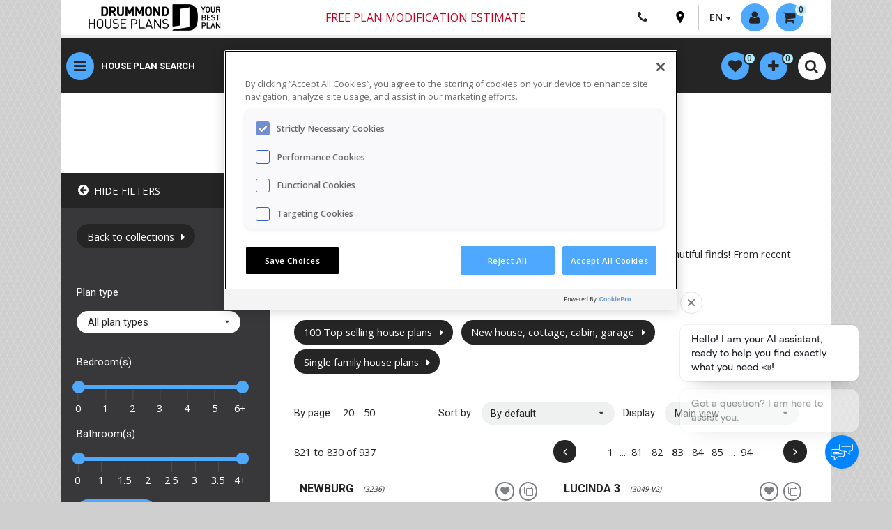

--- FILE ---
content_type: text/html; charset=UTF-8
request_url: https://drummondhouseplans.com/collection-en/recently-sold-house-plans/83?items=10
body_size: 17903
content:
<!DOCTYPE html>
<html lang="en" prefix="og: http://ogp.me/ns#">
<head>
    <script src="https://www.google.com/recaptcha/api.js?render=6LeK_dYZAAAAAOt8kAkMxMeTkX2I41t6RnU5NJ6f"></script>
    <meta http-equiv="Content-Type" content="text/html; charset=utf-8">
    <meta name="viewport" content="width=device-width, initial-scale=1">
    <meta name="description" content="Browse our most recently sold house plans and floor plans, including newer and older plans, and find the rare gem you are looking for!">
                            <meta name="robots" content="noindex, follow">
            <link rel="canonical" href="https://drummondhouseplans.com/collection-en/recently-sold-house-plans" />
            <link rel="alternate" href="https://drummondhouseplans.com/collection-en/recently-sold-house-plans" hreflang="en" />
                <link rel="alternate" href="https://dessinsdrummond.com/collection/plans-recemment-vendus" hreflang="fr" />
    <link rel="stylesheet" href="https://use.fontawesome.com/releases/v6.1.2/css/all.css">
    <title>Our Recently Sold House Plans | Drummond House Plans</title>

    <link rel="stylesheet" href="/build/321.dcd59e30.css"><link rel="stylesheet" href="/build/app.b4f06830.css">
    
    <link href="https://fonts.googleapis.com/css?family=Open+Sans:400,600,800|Roboto:200,400,500,700" rel="stylesheet">
    <link href="https://fonts.googleapis.com/css2?family=Montserrat:ital,wght@0,100..900;1,100..900&display=swap" rel="stylesheet">
    <link rel="icon" type="image/x-icon" href="/build/images/favicon.ico" />
        <script type="application/ld+json">
{
   "@context": "https://schema.org",
    "@type": "WebPage",
    "url": "https://drummondhouseplans.com/collection-en/recently-sold-house-plans/83",
    "name": "Our Recently Sold House Plans | Drummond House Plans",
    "description": "Browse our most recently sold house plans and floor plans, including newer and older plans, and find the rare gem you are looking for!",
        "breadcrumb": "Collection > récemment vendus",

    "publisher": {
        "@type": "Organization",
        "name": "Drummond House Plans"
    }
}
</script>                            <meta property="fb:app_id" content="129349009725" />
            <meta property="og:type" content="website">
            <meta property="og:title" content="Discover the house plans collection: Our Recently Sold House Plans by Drummond House Plans.">
            <meta property="og:url" content="https://drummondhouseplans.com/collection-en/recently-sold-house-plans">
                            <meta property="og:image" content="https://drummondhouseplans.com/build/images/facebook/en/collection-share-default.jpg">
                        <meta property="og:description" content="Browse our most recently sold house plans and floor plans, including newer and older plans, and find the rare gem you are looking for!" />
                
                            <script src="https://cdn.cookielaw.org/scripttemplates/otSDKStub.js"  type="text/javascript" charset="UTF-8" data-domain-script="8123901b-dff0-454b-ae00-97c6582a6167" ></script>
        <script type="text/javascript">
            function OptanonWrapper() { }
        </script>
        
                <script type="text/javascript">
            (function(c,l,a,r,i,t,y){
                c[a]=c[a]||function(){(c[a].q=c[a].q||[]).push(arguments)};
                t=l.createElement(r);t.async=1;t.src=https://www.clarity.ms/tag/+i;
                y=l.getElementsByTagName(r)[0];y.parentNode.insertBefore(t,y);
            })(window, document, "clarity", "script", "oknfpdls4u");
        </script>

        <!-- Data Layer -->
        <script>
            window.dataLayer = window.dataLayer || [];
            dataLayer = [{
                language: 'en',
                statusconnexion: 'annonyme',
                                            impressionProductId: ['W3236','W3049-V2','W3109','W3261','W2784','W6804','W3131-V2','W4735','W3260','W3889-V1',],
        impressionProductName: ['W3236 ','W3049-V2 ','W3109 ','W3261 ','W2784 ','W6804 ','W3131-V2 ','W4735 ','W3260 ','W3889-V1 ',],
        impressionProductList: ['Our Recently Sold House Plans','Our Recently Sold House Plans','Our Recently Sold House Plans','Our Recently Sold House Plans','Our Recently Sold House Plans','Our Recently Sold House Plans','Our Recently Sold House Plans','Our Recently Sold House Plans','Our Recently Sold House Plans','Our Recently Sold House Plans',],
        impressionProductCategory: ['','','','','','','','','','',],
        impressionProductPosition: [1,2,3,4,5,6,7,8,9,10,],
        impressionProductPrice: [1380,2490,1380,1440,1600,1875,1380,1600,1440,1765,],
        impressionProductImageURL: ['https://drummondhouseplans.com/storage/_entemp_/plan-1-floor-house-plans-3236-front-base-model-845px-e30e88ba.jpg','https://drummondhouseplans.com/storage/_entemp_/plan-1-floor-house-plans-3049-v2-front-base-model-845px-23f8bec7.jpg','https://drummondhouseplans.com/storage/_entemp_/plan-1-floor-house-plans-3109-front-base-model-845px-2cb616cf.jpg','https://drummondhouseplans.com/storage/_entemp_/plan-1-floor-house-plans-3261-front-base-model-845px-92f6deee.jpg','https://drummondhouseplans.com/storage/_entemp_/plan-2-floors-home-plans-2784-front-base-model-845px-5c3506b5.jpg','https://drummondhouseplans.com/storage/_entemp_/plan-2-floors-home-plans-6804-front-base-model-845px-86cf3bc0.jpg','https://drummondhouseplans.com/storage/_entemp_/plan-1-floor-house-plans-3131-v2-front-base-model-845px-7a29ae81.jpg','https://drummondhouseplans.com/storage/_entemp_/plan-2-floors-home-plans-4735-front-base-model-845px-ae67f59d.jpg','https://drummondhouseplans.com/storage/_entemp_/plan-1-floor-house-plans-3260-front-base-model-845px-af645c85.jpg','https://drummondhouseplans.com/storage/_entemp_/plan-2-floors-home-plans-3889-v1-front-base-model-845px-8f8e2a26.jpg',],
                                                                    }];
        </script>

        <!-- Google Tag Manager -->
        <script>(function(w,d,s,l,i){w[l]=w[l]||[];w[l].push({'gtm.start':
                    new Date().getTime(),event:'gtm.js'});var f=d.getElementsByTagName(s)[0],
                j=d.createElement(s),dl=l!='dataLayer'?'&l='+l:'';j.async=true;j.src=
                'https://www.googletagmanager.com/gtm.js?id='+i+dl;f.parentNode.insertBefore(j,f);
            })(window,document,'script','dataLayer','GTM-5TGSPJP');
            window.googletag = window.googletag || {cmd: []};
            googletag.cmd.push(function() {
                googletag.pubads().enableLazyLoad({
                    // Fetch slots within 5 viewports.
                    fetchMarginPercent: 500,
                    // Render slots within 2 viewports.
                    renderMarginPercent: 200,
                    // Double the above values on mobile, where viewports are smaller
                    // and users tend to scroll faster.
                    mobileScaling: 2.0
                });

                // This listener will be called when an impression becomes viewable.
                googletag.pubads().addEventListener('impressionViewable', function(event) {
                    var slot = event.slot;
                    var elem = document.getElementById(slot.getSlotElementId());

                    while (elem.parentElement !== null && elem.parentElement !== undefined) {
                        elem = elem.parentElement;
                        if (elem.id === 'make-me-sticky-header') {
                            elem.classList.add('make-me-sticky-header');
                            // add second sticky.
                            var elemSticky = document.getElementById("make-me-sticky");
                            if (elemSticky) {
                                if($(window).width() > 767) {
                                    var top = elem.offsetHeight + 96;
                                    $("#make-me-sticky").css({ top: top + 'px' });
                                }
                                elemSticky.classList.add('make-me-sticky');
                            }
                            break;
                        } else if (elem.id === 'make-me-sticky-banner') {
                            elem.classList.add('make-me-sticky-banner');
                            break;
                        }
                    }

                    setTimeout(function() {
                        if (elem.id === 'make-me-sticky-header') {
                            elem.classList.remove('make-me-sticky-header');
                            var elemSticky = document.getElementById("make-me-sticky");
                            if (elemSticky) {
                                elemSticky.classList.remove('make-me-sticky');
                            }
                        } else if (elem.id === 'make-me-sticky-banner') {
                            elem.classList.remove('make-me-sticky-banner');
                        }
                    }, 2750);
                });
            });
        </script>
        <!-- End Google Tag Manager -->
    
    <!-- Chat Bot -->
            <script type="text/javascript">
            var DOCUMENT_ID = 'asst_5BN1aoYoRKWZ6OXCoiUFhv5S'
            var VF_ID = '66b28b02a29d539481615909'
        </script>
        <script async src="https://storage.googleapis.com/capture-cdn/onsite-js/message_selector.js"></script>
    
    <!-- Google DFP -->
    <script type="text/javascript" async="" src="//rdc.m32.media/m32pixel.min.js"></script>
<script src="//rdc.m32.media/madops.min.js"></script>
<script src="https://link.rubiconproject.com/magnite/23292.js" async></script><script type="text/javascript">
var m32_context = {"sections": "general"}
</script>

    <!-- Rumble script -->
    <script type="text/javascript" src="/build/rumble/rumble.js"></script>

</head>

<body id="" class="t-home-2020 t-theme-2020">
    <!-- Google Tag Manager (noscript) -->
    <noscript>
        <iframe src="https://www.googletagmanager.com/ns.html?id=GTM-5TGSPJP" height="0" width="0" style="display:none;visibility:hidden"></iframe>
    </noscript>
    <!-- End Google Tag Manager (noscript) -->


<div id="hautpage"></div>
<div id="main-content">
    <header class="c-header">
        <div class="container">
            <div class="c-header-inner">
                <div class="c-header__top">
                    <a href="/" class="c-logo__link hide-on-small"><img class="c-logo" src="/build/images/DHP_logo_web.jpg" alt=""></a>
                    <a href="/" class="c-logo__link view-on-mobile"><img class="c-logo" src="/build/images/DHP_logo_web_mobile.jpg" alt=""></a>
                    <nav class="c-top-nav" role="navigation">
                        <div class="container-tooltip c-header-free-shipping hide-on-small">
                            <a class="free-ship" href="/plan-modification-request-form">
                                <i>Free plan modification estimate</i>
                            </a>
                        </div>
                        <!-- Free shipping mobile - Start -->
                        <div class="container-tooltip c-header-free-shipping hide-on-small">
                            <a class="free-ship" href="/plan-modification-request-form" >
                                <i>Free plan modification estimate</i>
                            </a>
                        </div>
                        <!-- Free shipping mobile - End -->
                        <div class="meta-links c-meta-links">
                            <div class="c-meta-links-list">
                                <a class="view-on-mobile c-meta-links-list__item o-btn-tel" href="tel:18005675267">
                                    <i class="fa fa-phone"></i>
                                </a>
                                <a class="hide-on-medium c-meta-links-list__item o-btn-tel" href="/contact-us">
                                    <i class="fa fa-phone"></i>
                                </a>
                                <a class="o-btn-pin c-meta-links-list__item" href="/our-regional-offices">
                                    <svg version="1.1" id="Layer_1" xmlns="http://www.w3.org/2000/svg" xmlns:xlink="http://www.w3.org/1999/xlink" x="0px" y="0px"
                                         viewBox="0 0 365 560" enable-background="new 0 0 365 560" xml:space="preserve">
										 <path fill="#000000" d="M182.9,551.7c0,0.1,0.2,0.3,0.2,0.3S358.3,283,358.3,194.6c0-130.1-88.8-186.7-175.4-186.9
		 									C96.3,7.9,7.5,64.5,7.5,194.6c0,88.4,175.3,357.4,175.3,357.4S182.9,551.7,182.9,551.7z M122.2,187.2c0-33.6,27.2-60.8,60.8-60.8
		 									c33.6,0,60.8,27.2,60.8,60.8S216.5,248,182.9,248C149.4,248,122.2,220.8,122.2,187.2z"/>
									</svg>
                                </a>
                                <div class="langages c-meta-links-list__item">
                                    <span class="fl arrow-down">EN</span>
                                    <ul class="langages-select">
                                        <li><a href="https://dessinsdrummond.com/collection/plans-recemment-vendus">FR</a></li>
                                    </ul>
                                </div>
                            </div>
                            <div class="c-mobile-login logged-out drop-menu-activator">
                                                                    <a class=" ghost-circle c-mobile-login__button activate-lightbox" modal="login-widget" href="#">
                                        <i class="fa fa-user" aria-hidden="true"></i>
                                        <span class="hide-on-small not-logged-label">Login / Registration</span>
                                    </a>
                                                            </div>
                                <div class="c-cart-button">
        <div id="profile-kart" class="drop-menu-activator">
            <a class="fl ghost-circle arrow-down" href="/cart">
                <i class="fa fa-shopping-cart" aria-hidden="true"></i><span class="hide-on-small">0</span>
            </a>
            <div class="drop-menu">
                <ul class="products-list">
                                    </ul>
                <a class="more-link vignette-titre" href="/cart">Show my cart</a>
                <span class="more-link disp-inlblk">No plan in your cart</span>
            </div>
        </div>
    </div>

                        </div>
                    </nav>
                </div>
                <div class="c-header__bottom">

                    <!-- New button menu - Start -->
                    <button class="ghost-circle js-show-nav o-button-reset">
                        <i id="menuButton" class="fa fa-bars ghost-circle" aria-hidden="true"></i>
                    </button>
                    <!-- New button menu - End -->
                    <!-- Free shipping mobile - Start -->
                    <div class="container-tooltip c-header-free-shipping view-on-mobile">
                        <a class="free-ship" href="#" >
                            Free shipping
                        </a>
                        <span class="tooltip tooltip-livraison livraison-gratuite-en">
                        <p>There are no shipping fees if you buy one of our 2 plan packages "PDF file format" or "5 sets of blueprints + PDF". Shipping charges may apply if you buy additional sets of blueprints.</p>
                        </span>
                    </div>
                    <!-- Free shipping mobile - End -->
                    <!-- New nav menu - Start -->
                    <nav class="c-nav-main">
                        <ul class="c-nav-main-list">
                            <li class="c-nav-main-list__item">
                                <a href="/search-house-plan" class="c-nav-main-list__link">House plan search</a>
                            </li>
                            <li class="c-nav-main-list__item">
                                <a href="/house-plan-collections" class="c-nav-main-list__link">Collections</a>
                            </li>
                            <li class="c-nav-main-list__item">
                                <a href="/collection-en/new-house-plan" class="c-nav-main-list__link">New plans</a>
                            </li>
                            <li class="c-nav-main-list__item">
                                <a href="/home-cottage-cabin-garage-photos" class="c-nav-main-list__link">Photo gallery</a>
                            </li>
                            <li class="c-nav-main-list__item">
                                <a href="/house-plan-modification-services" class="c-nav-main-list__link">Modifications</a>
                            </li>
                        </ul>
                    </nav>
                    <nav class="c-mobile-links-ipad">
                        <ul class="c-mobile-quick-links">
                            <li class="c-mobile-quick-links__item"><a class="c-mobile-quick-links__link" href="/search-house-plan">HOUSE PLANS</a></li>
                            <li class="c-mobile-quick-links__item"><a class="c-mobile-quick-links__link" href="/house-plan-collections">COLLECTIONS</a></li>
                            <li class="c-mobile-quick-links__item"><a class="c-mobile-quick-links__link" href="/collection-en/new-house-plan">NEW PLANS</a></li>
                            <li class="c-mobile-quick-links__item"><a class="c-mobile-quick-links__link" href="/home-cottage-cabin-garage-photos">PHOTOS</a></li>
                            <li class="c-mobile-quick-links__item"><a class="c-mobile-quick-links__link" href="/house-plan-modification-services">MODIFICATIONS</a></li>
                        </ul>
                    </nav>
                    <!-- New nav menu - Start -->
                    <nav id="meta-nav" role="navigation" class="fr">
                        <div id="search" class="search-container clearfix">
                            <a href="#" class="open-mobile-nav-search close-sub-menu view-on-mobile" menu="meta-nav">Drummond House Plans</a>
                                        <ul id="popular-links" class="ui-menu ui-widget ui-widget-content ui-autocomplete">
        <li class="ui-menu-item"><a href="/search-house-plan"><span class="upp-case">Advanced plan search</span></a></li>
        <li class="ui-menu-item"><a href="/house-plan-collections"><span class="upp-case">Collections</span></a></li>
        <li class="ui-menu-spacer"></li>
        <li class="ui-menu-item"><a href="/collection-en/new-house-plan">New house plans</a></li>
        <li class="ui-menu-item"><a href="/collection-en/recently-sold-house-plans">Recently sold</a></li>
        <li class="ui-menu-item"><a href="/collection-en/100-most-popular-house-plans">100 Best-sellers</a></li>
        <li class="ui-menu-item"><a href="/home-cottage-cabin-garage-photos">Photo Gallery</a></li>
        <li class="ui-menu-spacer"></li>
        <li class="ui-menu-item"><a href="/collection-en/scandinavian-house-plan-collection">Scandinavian</a></li>
        <li class="ui-menu-item"><a href="/collection-en/farmhouse-designs">Modern Farmhouse</a></li>
        <li class="ui-menu-item"><a href="/collection-en/contemporary-house-cottage-plan-collection">Contemporary</a></li>
        <li class="ui-menu-item"><a href="/collection-en/modern-house-cottage-plan-collection">Modern style</a></li>
        <li class="ui-menu-item"><a href="/collection-en/ranch-house-plans">Ranch style</a></li>
        <li class="ui-menu-spacer"></li>
        <li class="ui-menu-item"><a href="/collection-en/cottage-vacation-house-plan-collection">Cabins, chalets, waterfront</a></li>
        <li class="ui-menu-item"><a href="/collection-en/tiny-house-tiny-cabin-plans">Tiny houses & cabins</a></li>
        <li class="ui-menu-item"><a href="/collections-en/multi-family-house-plan-collections">Duplex & multi-family</a></li>
        <li class="ui-menu-spacer"></li>
        <li class="ui-menu-item"><a href="/collections-en/garage-plan-collections">Garage plans</a></li>
        <li class="ui-menu-item"><a href="/collections-en/pool-house-plan">Pool cabana plans</a></li>
        <li class="ui-menu-spacer"></li>
        <li class="ui-menu-item"><a href="/plan-modification-request-form"><span class="upp-case">Plan modifications - free estimate</span></a></li>
    </ul>
    
                        </div>
                    </nav>
                    <!--  profile-nav - Start -->
                    <nav id="profile-nav" class="fr homePage2021" role="navigation">
                        <ul>
                            <li id="profile-wishlist" class="drop-menu-activator">
                                    <li id="profile-wishlist" class="drop-menu-activator">
        <a class="fl ghost-circle" href="/my-favorite-house-plans">
            <i class="fa fa-heart" aria-hidden="true"></i><span class="hide-on-small"><span id="heart-number">0</span></span>
        </a>
        <div class="drop-menu">
            <ul class="products-list" id="favorites-list">
                            </ul>
            <a id="link-favorites" class="more-link vignette-titre" href="/my-favorite-house-plans">Show all</a>
            <span id="no-favorites" class="more-link disp-inlblk">No plan in your favorites</span>
        </div>
    </li>

                            </li>

                            <li id="profile-comparator" class="drop-menu-activator">
                                    <li id="profile-comparator" class="drop-menu-activator">
        <a class="fl ghost-circle" href="/compare-house-plans">
            <i class="fa fa-plus" aria-hidden="true"></i><span class="hide-on-small"><span id="comparator-number">0</span></span>
        </a>
        <div class="drop-menu">
            <ul class="products-list" id="compare-list">
                            </ul>
            <a id="link-compare" class="more-link vignette-titre" href="/compare-house-plans">Show the comparator</a>
            <span id="no-compare" class="more-link disp-inlblk">No plan in your comparator</span>
        </div>
    </li>

                            </li>
                            <li>
                                           <form name="search_global" method="get" action="/global-search" class="c-header-search" id="search_gobal">
       <table class="input-with-submit clr-both">
           <tr>
               <td>
                   <input type="text" id="search_global_global" name="search_global[global]" required="required" placeholder="Quick menu | Plan #" />
                </td>
                <td class="search-button-invite">
                    <i class="fa fa-search" aria-hidden="true"></i>
                    <button type="submit" id="search_global_save" name="search_global[save]">.</button>
                </td>
            </tr>
       </table>
       </form>
        
                            </li>
                            <li class="view-on-mobile">
                                <div class="c-search-toggle__wrap">
                                    <button class="c-mobile-search-toggle ghost-circle open-mobile-nav-search" menu="quick-search">
                                        <i class="fa fa-sliders" aria-hidden="true"></i>
                                    </button>
                                </div>
                            </li>
                            <li>
                                <div class="c-search-toggle__wrap">
                                    <button class="c-mobile-search-toggle ghost-circle js-mobile-search-toggle">
                                        <i class="fa fa-search -idle" aria-hidden="true"></i>
                                        <i class="fa fa-close -active" aria-hidden="true"></i>
                                    </button>
                                </div>
                            </li>
                        </ul>
                    </nav>
                    <!-- profile-nav - End -->
                </div>
            </div>
            <div id="search-nav-advanced-search" class="view-on-mobile">
                <a class="open-mobile-nav" menu="quick-search" href="#">
                    <i class="fa fa-search" aria-hidden="true"></i>Advanced Search
                </a>
            </div>
            <!-- untouch subnav - Start -->
            <nav id="main-nav-en" role="navigation" class="">
                <div class="nav-container">
                    <a id="close-main-nav" href="#" class="close-sub-menu view-on-medium">Drummond House Plans</a>
                    <ul class="main-list">
                        <li class="active-default menu-item menu-item-parent">
                            <a href="#" class="activator width-33pc">
                                <span>Find your house plan</span>
                            </a>
                            <div class="sub-menu width-66pc  border-left">
    <a href="#" class="close-sub-menu view-on-medium">Find your house plan</a>
    <div class="width-50pc fl border-right first-section">
        <div class="pad-l-r-half">
            <a href="/search-house-plan" class="button call-to-action mar-top upp-case">Advanced plan search</a>
            <span class="menu-title">Top House Plan Collections</span>
            <ul>
                <li><a href="/collection-en/new-house-plan">New Plans - Latest Trends</a></li>
                <li><a href="/collection-en/recently-sold-house-plans">Recently sold</a></li>
                <li><a href="/collection-en/100-most-popular-house-plans">Best Sellers</a></li>
                <li><a href="/collection-en/farmhouse-designs">Modern Farmhouses</a></li>
                <li><a href="/collection-en/scandinavian-house-plans">Scandinavian style homes</a></li>
                <li><a href="/collection-en/contemporary-designs">Contemporary designs</a></li>
                <li><a href="/collection-en/ranch-house-plans">Ranch style homes</a></li>
                <li><a href="/collection-en/low-budget-contemporary-house-plans">Small Modern Homes</a></li>
                <li><a href="/collection-en/cottage-vacation-house-plan-collection">Cottages, Vacation Homes & Cabins</a></li>
                <li><a href="/collection-en/detached-garage-plans">Garage plans</a></li>
                <li><a href="/collection-en/multi-family-house-plans">Multi-family homes</a></li>
                <li><a href="/collection-en/4-bedroom-3-bathroom-house-plans">4 Beds / 2+ Baths Homes</a></li>
                <li><a href="/collection-en/3-bedroom-2-bathroom-house-plans">3 Beds / 2+ Baths Homes</a></li>
                <li><a href="/house-plan-collections" class="upp-case">See all collections</a></li>
            </ul>
        </div>
    </div>
    <div class="width-50pc fl">
        <img alt="" class="responsive hide-on-small" src="/build/images/en-menu-1.jpg" />
        <div class="mar-top pad-l-r-half">
            <a href="/home-cottage-cabin-garage-photos" class="button fl">Home photo gallery</a>
            <a href="/house-plan-modification-services" class="button fl">Need plan modifications</a>
            <a href="/customer-care" class="button fl">Customer care</a>
        </div>
    </div>
</div>                        </li>
                        <li class="menu-item menu-item-parent">
                            <a href="#" class="activator width-33pc">
                                <span>Collaborations</span>
                            </a>
                            <div class="sub-menu width-66pc  border-left">
     <a href="#" class="close-sub-menu view-on-medium">Collaborations</a>
     <div class="width-33pc resizing-width-collaborations fl first-section">
        <div class="collaborations-div-en">
            <a href="/collection-en/collaborations-en-maibec-x-drummond-house-plans"><img alt="Collaborations Maibec" class="responsive collaborations-image-size" src="/build/images/collaborations/en/collection-maibec-anglais.jpg" /></a>
        </div>
    </div>
    <div class="width-33pc resizing-width-collaborations fl">
        <div class="collaborations-div-en">
            <a href="/collection-en/collaborations-en-stuv-x-drummond-house-plans"><img alt="Collaborations Stûv" class="responsive collaborations-image-size" src="/build/images/collaborations/en/collection-stuv-anglais.jpg" /></a>
        </div>
    </div>
    <div class="width-33pc resizing-width-collaborations fl">
        <div class="collaborations-div-en">
            <a href="/collection-en/collaborations-en-kornergie-x-drummond-house-plans"><img alt="Collaborations Konergie" class="responsive collaborations-image-size" src="/build/images/collaborations/en/collection-konergie-anglais.jpg" /></a>
        </div>
    </div>
    <div class="width-33pc resizing-width-collaborations fl">
        <div class="collaborations-div-en">
            <a href="/collection-en/collaborations-en-rinox-x-drummond-house-plans"><img alt="Collaborations Rinox" class="responsive collaborations-image-size" src="/build/images/collaborations/en/collection-rinox-anglais.jpg" /></a>
        </div>
    </div>
    <div class="width-33pc resizing-width-collaborations fl">
        <div class="collaborations-div-en">
            <a href="/collection-en/collaborations-en-rona-x-drummond-house-plans"><img alt="Collaborations Rona" class="responsive collaborations-image-size" src="/build/images/collaborations/en/collection-rona-anglais.jpg" /></a>
        </div>
    </div>
    <div class="width-33pc resizing-width-collaborations fl">
        <div class="collaborations-div-en">
            <a href="/collection-en/collaboration-en-jenn-x-drummond-house-plans"><img alt="Collection Jenn X Drummond House Plans" class="responsive collaborations-image-size" src="/build/images/collaborations/en/collection-jenn-anglais.jpg" /></a>
        </div>
    </div>
</div>                        </li>
                        <li class="menu-item menu-item-parent">
                            <a href="#" class="activator width-33pc">
                                <span>Custom design services</span>
                            </a>
                            <div class="sub-menu width-66pc  border-left">
  <a href="#" class="close-sub-menu view-on-medium">Custom design services</a>
  <div class="width-50pc fl border-right first-section">
    <div class="pad-l-r-half">
      <span class="menu-title">Plan modifications</span>
      <ul>
        <li><a href="/house-plan-modification-services">2 Ways to get plan modifications & pricing</a></li>
        <li><a href="/plan-modification-request-form">Get my free online quote</a></li>
      </ul>
      <span class="menu-title">Custom home design, from scratch</span>
      <ul>
        <li><a href="/custom-home-design-services">5 Steps to get a custom plan & pricing</a></li>
      </ul>
      <span class="menu-title">Additional architectural services</span>
      <ul>
        <li><a href="/additional-home-design-services">Materials lists, engineering and more</a></li>
      </ul>
    </div>
  </div>
  <div class="width-50pc fl">
    <img alt="" class="responsive hide-on-small" src="/build/images/menu-contemporaine-sur-mesure.jpg" />
    <div class="mar-top pad-l-r-half">
      <a href="/house-plan-modification-photos" class="button fl">Plan modification photos</a>
      <a href="/custom-home-photos" class="button fl">Home photos - custom homes</a>
    </div>
  </div>
</div>                        </li>
                        <li class="menu-item menu-item-parent">
                            <a href="#" class="activator width-33pc">
                                <span>Home renovation plan</span>
                            </a>
                            <div class="sub-menu width-66pc  border-left">
    <a href="#" class="close-sub-menu view-on-medium">Home renovation plan</a>
    <div class="width-50pc fl border-right first-section">
        <div class="pad-l-r-half">
            <span class="menu-title">Home renovation design</span>
            <ul>
                <li><a href="/home-renovation-design-services">2 Ways to get your renovation plan & pricing</a></li>
                <li><a href="/online-renovation-plan-request-form">Online renovation form</a></li>
                <li><a href="/online-renovation-plan-request-form">Get my free online quote</a></li>
            </ul>
        </div>
    </div>
    <div class="width-50pc fl">
        <img alt="" class="responsive hide-on-small" src="/build/images/menu-en-renovation.jpg" />
        <div class="mar-top pad-l-r-half">
            <a href="/before-after-home-renovation-photos" class="button fl">Home photos - before / after renovation</a>
        </div>
    </div>
</div>                        </li>
                        <li class="menu-item">
                            <a href="/photo-gallery" target="_blank" class="width-33pc">
                                <span>Home photos & videos</span>
                            </a>
                        </li>
                        <li class="menu-item menu-item-parent">
                            <a href="#" class="activator width-33pc">
                                <span>For home builders</span>
                            </a>
                            <div class="sub-menu width-66pc  border-left">
    <a href="#" class="close-sub-menu view-on-medium">For home builders</a>
    <div class="width-50pc fl border-right first-section">
        <div class="pad-l-r-half">
            <span class="menu-title">New home builder program</span>
            <ul>
                <li><a href="/house-plan-builder-program">Builder plan packages, options & discounts</a></li>
                <li><a href="/residential-architectural-services-builders">Additional services for builders</a></li>
            </ul>
            <span class="menu-title">Advertising options</span>
            <ul>
                <li><a href="/digital-media-advertising-opportunities">Digital media advertising</a></li>
                <li><a href="/print-media-advertising-opportunities">Print media advertising</a></li>
                <li><a href="/advertising-center">Advertise your business on our site</a></li>
            </ul>
            <a href="/collection-en/builder-house-plans" class="button call-to-action mar-top upp-case">Builder house plans</a>
        </div>
    </div>
    <div class="width-50pc fl">
        <img alt="" class="responsive hide-on-small" src="/build/images/menu-jessica.jpg" />
        <div class="pad-l-r-half">
            <span class="menu-title">Jessica Langlois</span>
            <ul>
                <li>Builder & Advertising Sales Rep.</li>
                <li>Phone: 1-800-567-5267 EXT: 108</li>
                <li><a href="/cdn-cgi/l/email-protection#4e24222f20292221273d0e2a3c3b232321202a26213b3d2b3e222f203d602d2123"><span class="__cf_email__" data-cfemail="c1abada0afa6adaea8b281a5b3b4acacaeafa5a9aeb4b2a4b1ada0afb2efa2aeac">[email&#160;protected]</span></a></li>
            </ul>
            <a href="/builder-advertising-sales-contact" class="button fl">Contact our representative</a>
        </div>
    </div>
</div>                        </li>
                    </ul>
                    <ul class="secondary-list">
                        <li class="menu-item menu-item-parent">
                            <a href="#" class="activator width-33pc">
                                <span>House plan information</span>
                            </a>
                            <div class="sub-menu width-66pc  border-left">
    <a href="#" class="close-sub-menu view-on-medium">Information sur nos plans</a>
    <div class="width-50pc fl border-right first-section">
        <div class="pad-l-r-half">
            <span class="menu-title">House plan packages & options</span>
            <ul>
                <li><a href="/house-plan-packages-blueprint-options">Blueprints, PDF & plan options</a></li>
                <li><a href="/house-plan-with-materials-lists">Building material list</a></li>
                <li><a href="/additional-home-design-services">Packages, engineering, BCIN, etc.</a></li>
            </ul>
            <h4>Technical info</h4>
            <ul>
                <li><a href="/technical-information-about-house-plans">Construction stds., green homes, permits, etc.</a></li>
            </ul>
            <a href="/search-house-plan" class="button call-to-action mar-top">Find your house plan</a>
        </div>
    </div>
    <div class="width-50pc fl">
        <img alt="" class="responsive hide-on-small" src="/build/images/menu-1.jpg" />
        <div class="mar-top pad-l-r-half">
            <a href="/customer-care" class="button fl">Customer care</a>
            <a href="/contact-us" class="button fl">Contact us</a>
            <a href="/house-plan-modification-services" class="button fl">Need plan modifications</a>
        </div>
    </div>
</div>                        </li>
                        <li class="menu-item menu-item-parent">
                            <a href="#" class="activator width-33pc">
                                <span>About Drummond House Plans</span>
                            </a>
                            <div class="sub-menu width-66pc  border-left">
    <a href="#" class="close-sub-menu view-on-medium">About Drummond House Plans</a>
    <div class="width-50pc fl border-right first-section">
        <div class="pad-l-r-half">
            <span class="menu-title">Our story</span>
            <ul>
                <li><a href="/our-success-story">130,000 house plan sold since 1973...</a></li>
            </ul>
            <span class="menu-title">Business opportunities</span>
            <ul>
                <li><a href="/territories-available">Regional offices: available territories</a></li>
                <li><a href="/license-to-modify-redraw-house-plans">License for design professionnals</a></li>
                <li><a href="/job-opportunities">Job opportunities</a></li>
            </ul>
        </div>
    </div>
    <div class="width-50pc fl">
        <img alt="" class="responsive hide-on-small" src="/build/images/menu-a-propos.jpg" />
        <div class="pad-l-r-half">
            <span class="menu-title">Follow us</span>
            <ul>
                <li><a href="/social-medias">Blog, social media, newslettter</a></li>
            </ul>
            <a href="/customer-care" class="button fl">Customer care</a>
            <a href="/contact-us" class="button fl">Contact us</a>
            <a href="/our-regional-offices" class="button fl">Our 31 sales offices</a>
        </div>
    </div>
</div>                        </li>
                        <li class="menu-item">
                            <a href="http://blog.drummondhouseplans.com" target="_blank" class="width-33pc">
                                <span>Blog</span>
                            </a>
                        </li>
                        <li class="menu-item">
                            <a href="/our-regional-offices" class="width-33pc" target="_blank">
                                <span>Our 31 sales offices</span>
                            </a>
                        </li>
                    </ul>
                    <div class="close-menu-en"> </div>
                </div>
            </nav>
            <!-- untouch subnav - End -->
        </div>
        <div id="sticky-dummy" class="hide-on-medium"></div>
    </header>

    <div id="make-me-sticky-header" class="container">
        <div class="o-header-pub__wrap">
            <ul class="pub-banners">
                <li class="banner-728-90">
                        <div data-m32-ad data-options='{"madopsPreset":"site-leaderboard","dfpId":"21658289790,20680151","dfpAdUnitPath":"drummondhouseplans"}'></div>                </li>
            </ul>
        </div>
    </div>

    <div class="container">
        <div class="c-mobile-quick-links__wrap">
            <ul class="c-mobile-quick-links">
                <li class="c-mobile-quick-links__item"><a class="c-mobile-quick-links__link" href="/search-house-plan">HOUSE PLANS</a></li>
                <li class="c-mobile-quick-links__item"><a class="c-mobile-quick-links__link" href="/house-plan-collections">COLLECTIONS</a></li>
                <li class="c-mobile-quick-links__item"><a class="c-mobile-quick-links__link" href="/collection-en/new-house-plan">NEW PLANS</a></li>
                <li class="c-mobile-quick-links__item"><a class="c-mobile-quick-links__link" href="/home-cottage-cabin-garage-photos">PHOTOS</a></li>
                <li class="c-mobile-quick-links__item"><a class="c-mobile-quick-links__link" href="/house-plan-modification-services">MODIFICATIONS</a></li>
            </ul>
        </div>
    </div>

    <section class="o-section-slider-fold">
        <div class="container">
            <div class="c-slider-fold__wrap">
                <div class="c-slider-fold-sidebar -mobile-collapse">
                    <div class="c-slider-fold-sidebar__button__wrap">
                        <button class=" js-slider-fold-sidebar__button c-slider-fold-sidebar__button">Plan search</button>
                    </div>
                    <!-- Search sidebar - Start -->
                                            <form name="search_plan" method="get" action="/search-house-plan" id="quick-search">
<a href="#" class="open-mobile-nav close-sub-menu view-on-mobile" menu="quick-search">Drummond House Plans</a>
<div class="c-fold-search">
    <p class="c-fold-search__title">
        Research
    </p>
    <div class="o-form__item">
        <div class="o-select__wrap">
            <select id="searh_plan_types_nav" name="search_plan[types]" class="o-select"><option value="">All plan types</option><option value="1000001">House</option><option value="1000024">Cottage, chalet, cabin</option><option value="1000005">Semi-detached and multi family</option><option value="1000002">Detached garage</option><option value="1000030">Pool house and cabana</option><option value="1000004">Storage Shed</option><option value="1000003">Playhouse</option></select>
        </div>
    </div>
        <div class="o-form__item">
        <div class="o-range-slider" id="q-search-rooms">
            <label class="o-range-slider__label" for="">Number of rooms</label>
                <div class="pad-left-mobile" id="slider-snap"></div>
            <ul class="inline-ul-li filter-values pad-left-mobile">
                <li>0</li><li>1</li><li>2</li><li>3</li><li>4</li><li>5</li><li>6+</li>
            </ul>
        </div>
    </div>
    <div class="o-form__item">
        <div class="o-range-slider" id="q-search-bathrooms">
            <label class="o-range-slider__label" for="">Number of bathrooms</label>
            <div class="pad-left-mobile" id="slider-snap-quick-bathroom"></div>
            <ul class="inline-ul-li filter-values pad-left-mobile">
                <li>0</li><li>1</li><li>1.5</li><li>2</li><li>2.5</li><li>3</li><li>3.5</li><li>4+</li>
            </ul>
        </div>
    </div>
    <div class="o-form__item mar-top-new-header">
        <button type="submit" id="search_plan_save_nav" name="search_plan[save]" class="n-button -blue">Search</button>
    </div>
    <div class="o-form__item">
        <a href="/search-house-plan" class="c-advance-search">Advanced search</a>
    </div>
</div>
        

    <input type="hidden" id="search_plan_bedroomsMin_nav" name="search_plan[bedroomsMin]" value="0" />
<input type="hidden" id="search_plan_bedroomsMax_nav" name="search_plan[bedroomsMax]" value="6" />
<input type="hidden" id="search_plan_bathroomsMin_nav" name="search_plan[bathroomsMin]" value="0" />
<input type="hidden" id="search_plan_bathroomsMax_nav" name="search_plan[bathroomsMax]" value="4" />
<input type="hidden" id="search_plan_global_nav" name="search_plan[global]" />
</form>

                                        <!-- Search sidebar - End -->
                </div>
                <div class="c-slider-fold__inner">
                    <div class="c-slider-single-plan__wrap">

                        <div class="c-slider-single-plan js-slider-single-plan-home">
                                                    </div>

                        <div class="c-slider-single-plan-nav__wrap">
                            <div class='c-slider-single-plan-nav js-slider-single-plan-nav-home'>
                                                            </div>
                        </div>
                    </div>
                </div>
            </div>
        </div>
    </section>

    <div class="container space-for-quick-search">        <form name="search_plan" method="get" action="/collection-en/recently-sold-house-plans" id="search-global"><main id="catalog" class="filters-open">
  <nav id="catalog-filters" class="sidebar-nav dark-bg">
    <a href="#" class="close-sub-menu toggle-menu">Hide filters</a>
        <div class="container-tooltip absoluteRight">
        <a class="ghost-circle" href="#">
            <i class="ghost-circle info-bulle">i</i>
        </a>
        <span class="tooltip">
            <p>To better target the plans that meet your expectations, please use the different filters available to you below.</p>
        </span>
    </div>
        <div class="pad-half">
        <a href="/house-plan-collections" class="button">Back to collections<i class="fa fa-caret-right" aria-hidden="true"></i></a>
    </div>
    <div class="pad-half overflow-hidden">
        <input type="hidden" id="search_plan_global" name="search_plan[global]" />
<div id="q-search-types" class="fl form-float-section">
  <label><label for="search_plan_types">Plan type</label></label>
  <div class="styled-select">
      <select id="search_plan_types" name="search_plan[types]"><option value="">All plan types</option><option value="1000001">House</option><option value="1000024">Cottage, chalet, cabin</option><option value="1000005">Semi-detached and multi family</option><option value="1000002">Detached garage</option><option value="1000030">Pool house and cabana</option><option value="1000004">Storage Shed</option><option value="1000003">Playhouse</option></select>
  </div>
</div>
<div id="q-search-rooms" class="fl form-float-section">
  <label>Bedroom(s)</label>
  <div id="slider-snap-sidebar-rooms"></div>
  <ul class="inline-ul-li filter-values">
    <li>0</li><li>1</li><li>2</li><li>3</li><li>4</li><li>5</li><li>6+</li>
  </ul>
</div>
<div id="q-search-bathrooms" class="fl form-float-section">
  <label>Bathroom(s)</label>
  <div id="slider-snap-bathroom"></div>
  <ul class="inline-ul-li filter-values">
    <li>0</li><li>1</li><li>1.5</li><li>2</li><li>2.5</li><li>3</li><li>3.5</li><li>4+</li>
  </ul>
</div>


  
<div class="submit">
    <button type="submit" id="search_plan_save" name="search_plan[save]" class="call-to-action">Quick search</button>
</div>
    </div>
    <label class="close-sub-menu">More filters</label>
    
<ul class="filter-options clean-ul">
  <li class="filter-options-item  ">
    <a href="#" class="open-option">Architectural styles</a>
    <div class="overflow-hidden filter-container">
              <p>
          <input type="checkbox" id="search_plan_styles_1000021" name="search_plan[styles][]" value="1000021" />
          <label for="search_plan_styles_1000021">A-Frame</label>
        </p>
              <p>
          <input type="checkbox" id="search_plan_styles_1000001" name="search_plan[styles][]" value="1000001" />
          <label for="search_plan_styles_1000001">American</label>
        </p>
              <p>
          <input type="checkbox" id="search_plan_styles_1000025" name="search_plan[styles][]" value="1000025" />
          <label for="search_plan_styles_1000025">Cabin plans</label>
        </p>
              <p>
          <input type="checkbox" id="search_plan_styles_1000038" name="search_plan[styles][]" value="1000038" />
          <label for="search_plan_styles_1000038">Canadian</label>
        </p>
              <p>
          <input type="checkbox" id="search_plan_styles_1000017" name="search_plan[styles][]" value="1000017" />
          <label for="search_plan_styles_1000017">Cape Cod</label>
        </p>
              <p>
          <input type="checkbox" id="search_plan_styles_1000043" name="search_plan[styles][]" value="1000043" />
          <label for="search_plan_styles_1000043">Classic</label>
        </p>
              <p>
          <input type="checkbox" id="search_plan_styles_1000026" name="search_plan[styles][]" value="1000026" />
          <label for="search_plan_styles_1000026">Colonial</label>
        </p>
              <p>
          <input type="checkbox" id="search_plan_styles_1000004" name="search_plan[styles][]" value="1000004" />
          <label for="search_plan_styles_1000004">Contemporary</label>
        </p>
              <p>
          <input type="checkbox" id="search_plan_styles_1000024" name="search_plan[styles][]" value="1000024" />
          <label for="search_plan_styles_1000024">Cottage, chalet, cabin</label>
        </p>
              <p>
          <input type="checkbox" id="search_plan_styles_1000003" name="search_plan[styles][]" value="1000003" />
          <label for="search_plan_styles_1000003">Country</label>
        </p>
              <p>
          <input type="checkbox" id="search_plan_styles_1000014" name="search_plan[styles][]" value="1000014" />
          <label for="search_plan_styles_1000014">Craftsman / Northwest</label>
        </p>
              <p>
          <input type="checkbox" id="search_plan_styles_1000031" name="search_plan[styles][]" value="1000031" />
          <label for="search_plan_styles_1000031">English</label>
        </p>
              <p>
          <input type="checkbox" id="search_plan_styles_1000005" name="search_plan[styles][]" value="1000005" />
          <label for="search_plan_styles_1000005">European</label>
        </p>
              <p>
          <input type="checkbox" id="search_plan_styles_1000006" name="search_plan[styles][]" value="1000006" />
          <label for="search_plan_styles_1000006">Farmhouse</label>
        </p>
              <p>
          <input type="checkbox" id="search_plan_styles_1000015" name="search_plan[styles][]" value="1000015" />
          <label for="search_plan_styles_1000015">Florida</label>
        </p>
              <p>
          <input type="checkbox" id="search_plan_styles_1000041" name="search_plan[styles][]" value="1000041" />
          <label for="search_plan_styles_1000041">French Country</label>
        </p>
              <p>
          <input type="checkbox" id="search_plan_styles_1000040" name="search_plan[styles][]" value="1000040" />
          <label for="search_plan_styles_1000040">L-Shaped</label>
        </p>
              <p>
          <input type="checkbox" id="search_plan_styles_1000022" name="search_plan[styles][]" value="1000022" />
          <label for="search_plan_styles_1000022">Log</label>
        </p>
              <p>
          <input type="checkbox" id="search_plan_styles_1000013" name="search_plan[styles][]" value="1000013" />
          <label for="search_plan_styles_1000013">Manors and small castles</label>
        </p>
              <p>
          <input type="checkbox" id="search_plan_styles_1000012" name="search_plan[styles][]" value="1000012" />
          <label for="search_plan_styles_1000012">Mediterranean</label>
        </p>
              <p>
          <input type="checkbox" id="search_plan_styles_1000033" name="search_plan[styles][]" value="1000033" />
          <label for="search_plan_styles_1000033">Mid-century</label>
        </p>
              <p>
          <input type="checkbox" id="search_plan_styles_1000007" name="search_plan[styles][]" value="1000007" />
          <label for="search_plan_styles_1000007">Modern / Design</label>
        </p>
              <p>
          <input type="checkbox" id="search_plan_styles_1000039" name="search_plan[styles][]" value="1000039" />
          <label for="search_plan_styles_1000039">Modern Craftsman</label>
        </p>
              <p>
          <input type="checkbox" id="search_plan_styles_1000034" name="search_plan[styles][]" value="1000034" />
          <label for="search_plan_styles_1000034">Modern farmhouse</label>
        </p>
              <p>
          <input type="checkbox" id="search_plan_styles_1000042" name="search_plan[styles][]" value="1000042" />
          <label for="search_plan_styles_1000042">Modern French Country</label>
        </p>
              <p>
          <input type="checkbox" id="search_plan_styles_1000027" name="search_plan[styles][]" value="1000027" />
          <label for="search_plan_styles_1000027">Modern rustic</label>
        </p>
              <p>
          <input type="checkbox" id="search_plan_styles_1000037" name="search_plan[styles][]" value="1000037" />
          <label for="search_plan_styles_1000037">Modern victorian</label>
        </p>
              <p>
          <input type="checkbox" id="search_plan_styles_1000032" name="search_plan[styles][]" value="1000032" />
          <label for="search_plan_styles_1000032">Mountain</label>
        </p>
              <p>
          <input type="checkbox" id="search_plan_styles_1000030" name="search_plan[styles][]" value="1000030" />
          <label for="search_plan_styles_1000030">Pool House Plans and Cabanas</label>
        </p>
              <p>
          <input type="checkbox" id="search_plan_styles_1000008" name="search_plan[styles][]" value="1000008" />
          <label for="search_plan_styles_1000008">Ranch</label>
        </p>
              <p>
          <input type="checkbox" id="search_plan_styles_1000020" name="search_plan[styles][]" value="1000020" />
          <label for="search_plan_styles_1000020">Rustic</label>
        </p>
              <p>
          <input type="checkbox" id="search_plan_styles_1000029" name="search_plan[styles][]" value="1000029" />
          <label for="search_plan_styles_1000029">Scandinavian</label>
        </p>
              <p>
          <input type="checkbox" id="search_plan_styles_1000019" name="search_plan[styles][]" value="1000019" />
          <label for="search_plan_styles_1000019">Ski chalets</label>
        </p>
              <p>
          <input type="checkbox" id="search_plan_styles_1000009" name="search_plan[styles][]" value="1000009" />
          <label for="search_plan_styles_1000009">Traditional</label>
        </p>
              <p>
          <input type="checkbox" id="search_plan_styles_1000028" name="search_plan[styles][]" value="1000028" />
          <label for="search_plan_styles_1000028">Transitional</label>
        </p>
              <p>
          <input type="checkbox" id="search_plan_styles_1000044" name="search_plan[styles][]" value="1000044" />
          <label for="search_plan_styles_1000044">Trending</label>
        </p>
              <p>
          <input type="checkbox" id="search_plan_styles_1000035" name="search_plan[styles][]" value="1000035" />
          <label for="search_plan_styles_1000035">Tudor</label>
        </p>
              <p>
          <input type="checkbox" id="search_plan_styles_1000036" name="search_plan[styles][]" value="1000036" />
          <label for="search_plan_styles_1000036">Tuscan</label>
        </p>
              <p>
          <input type="checkbox" id="search_plan_styles_1000010" name="search_plan[styles][]" value="1000010" />
          <label for="search_plan_styles_1000010">Vacation and waterfront</label>
        </p>
              <p>
          <input type="checkbox" id="search_plan_styles_1000011" name="search_plan[styles][]" value="1000011" />
          <label for="search_plan_styles_1000011">Victorian</label>
        </p>
          </div>
  </li>
  <li class="filter-options-item  ">
    <a href="#" class="open-option">Number of floor(s)</a>
    <div class="overflow-hidden filter-container">
              <p>
          <input type="checkbox" id="search_plan_formats_1000001" name="search_plan[formats][]" value="1000001" />
          <label for="search_plan_formats_1000001">1 floor house plans</label>
        </p>
              <p>
          <input type="checkbox" id="search_plan_formats_1000003" name="search_plan[formats][]" value="1000003" />
          <label for="search_plan_formats_1000003">2+ floors home plans</label>
        </p>
              <p>
          <input type="checkbox" id="search_plan_formats_1000004" name="search_plan[formats][]" value="1000004" />
          <label for="search_plan_formats_1000004">Split-levels</label>
        </p>
          </div>
  </li>
  <li class="filter-options-item  ">
    <a href="#" class="open-option">Garage</a>
    <div class="overflow-hidden filter-container">
              <p>
          <input type="checkbox" id="search_plan_garages_0" name="search_plan[garages][]" value="without" />
          <label for="search_plan_garages_0">No garage</label>
        </p>
              <p>
          <input type="checkbox" id="search_plan_garages_1" name="search_plan[garages][]" value="1car" />
          <label for="search_plan_garages_1">1 car</label>
        </p>
              <p>
          <input type="checkbox" id="search_plan_garages_2" name="search_plan[garages][]" value="2cars" />
          <label for="search_plan_garages_2">2 cars</label>
        </p>
              <p>
          <input type="checkbox" id="search_plan_garages_3" name="search_plan[garages][]" value="3cars" />
          <label for="search_plan_garages_3">3 cars</label>
        </p>
              <p>
          <input type="checkbox" id="search_plan_garages_4" name="search_plan[garages][]" value="4carsOrMore" />
          <label for="search_plan_garages_4">4+ cars</label>
        </p>
              <p>
          <input type="checkbox" id="search_plan_garages_5" name="search_plan[garages][]" value="carport" />
          <label for="search_plan_garages_5">Carport</label>
        </p>
              <p>
          <input type="checkbox" id="search_plan_garages_6" name="search_plan[garages][]" value="vr" />
          <label for="search_plan_garages_6">For RV</label>
        </p>
          </div>
  </li>
  <li class="filter-options-item  ">
    <a href="#" class="open-option">Location of master bedroom</a>
    <div class="overflow-hidden filter-container">
              <p>
          <input type="radio" id="search_plan_masterBedroomLocations_placeholder" name="search_plan[masterBedroomLocations]" value="" checked="checked" />
                            <label>No preference</label>
                    </p>
              <p>
          <input type="radio" id="search_plan_masterBedroomLocations_1000001" name="search_plan[masterBedroomLocations]" value="1000001" />
                            <label for="search_plan_masterBedroomLocations_1000001">Basement</label>
                    </p>
              <p>
          <input type="radio" id="search_plan_masterBedroomLocations_1000002" name="search_plan[masterBedroomLocations]" value="1000002" />
                            <label for="search_plan_masterBedroomLocations_1000002">1st level</label>
                    </p>
              <p>
          <input type="radio" id="search_plan_masterBedroomLocations_1000005" name="search_plan[masterBedroomLocations]" value="1000005" />
                            <label for="search_plan_masterBedroomLocations_1000005">2nd level</label>
                    </p>
          </div>
  </li>
  <li class="filter-options-item  ">
    <a href="#" class="open-option">Special features house plans</a>
    <div class="overflow-hidden filter-container">
      <h4 class="upp-case no-mar">Features</h4>
              <p>
          <input type="checkbox" id="search_plan_features_1000024" name="search_plan[features][]" value="1000024" />
          <label for="search_plan_features_1000024">Cathedral ceiling</label>
        </p>
              <p>
          <input type="checkbox" id="search_plan_features_1000073" name="search_plan[features][]" value="1000073" />
          <label for="search_plan_features_1000073">Deck</label>
        </p>
              <p>
          <input type="checkbox" id="search_plan_features_1000034" name="search_plan[features][]" value="1000034" />
          <label for="search_plan_features_1000034">Fireplace</label>
        </p>
              <p>
          <input type="checkbox" id="search_plan_features_1000089" name="search_plan[features][]" value="1000089" />
          <label for="search_plan_features_1000089">Gound floor laundry room</label>
        </p>
              <p>
          <input type="checkbox" id="search_plan_features_1000076" name="search_plan[features][]" value="1000076" />
          <label for="search_plan_features_1000076">Interior pool</label>
        </p>
              <p>
          <input type="checkbox" id="search_plan_features_1000092" name="search_plan[features][]" value="1000092" />
          <label for="search_plan_features_1000092">Inverted living</label>
        </p>
              <p>
          <input type="checkbox" id="search_plan_features_1000027" name="search_plan[features][]" value="1000027" />
          <label for="search_plan_features_1000027">Lunch counter</label>
        </p>
              <p>
          <input type="checkbox" id="search_plan_features_1000075" name="search_plan[features][]" value="1000075" />
          <label for="search_plan_features_1000075">Master suite upstairs</label>
        </p>
              <p>
          <input type="checkbox" id="search_plan_features_1000068" name="search_plan[features][]" value="1000068" />
          <label for="search_plan_features_1000068">Mezzanine</label>
        </p>
              <p>
          <input type="checkbox" id="search_plan_features_1000079" name="search_plan[features][]" value="1000079" />
          <label for="search_plan_features_1000079">Office / Study / Den</label>
        </p>
              <p>
          <input type="checkbox" id="search_plan_features_1000056" name="search_plan[features][]" value="1000056" />
          <label for="search_plan_features_1000056">Screened porch</label>
        </p>
              <p>
          <input type="checkbox" id="search_plan_features_1000094" name="search_plan[features][]" value="1000094" />
          <label for="search_plan_features_1000094">Second floor laundry room</label>
        </p>
            <h4 class="upp-case">Rooms</h4>
              <p>
          <input type="checkbox" id="search_plan_rooms_1000294" name="search_plan[rooms][]" value="1000294" />
          <label for="search_plan_rooms_1000294">Covered deck</label>
        </p>
              <p>
          <input type="checkbox" id="search_plan_rooms_1000272" name="search_plan[rooms][]" value="1000272" />
          <label for="search_plan_rooms_1000272">Exercise room</label>
        </p>
              <p>
          <input type="checkbox" id="search_plan_rooms_1000271" name="search_plan[rooms][]" value="1000271" />
          <label for="search_plan_rooms_1000271">Home theater</label>
        </p>
              <p>
          <input type="checkbox" id="search_plan_rooms_1000268" name="search_plan[rooms][]" value="1000268" />
          <label for="search_plan_rooms_1000268">Mud room</label>
        </p>
              <p>
          <input type="checkbox" id="search_plan_rooms_1000091" name="search_plan[rooms][]" value="1000091" />
          <label for="search_plan_rooms_1000091">Pantry</label>
        </p>
              <p>
          <input type="checkbox" id="search_plan_rooms_1000202" name="search_plan[rooms][]" value="1000202" />
          <label for="search_plan_rooms_1000202">Playroom</label>
        </p>
              <p>
          <input type="checkbox" id="search_plan_rooms_1000040" name="search_plan[rooms][]" value="1000040" />
          <label for="search_plan_rooms_1000040">Sunroom</label>
        </p>
          </div>
  </li>
  <li class="filter-options-item  ">
    <a href="#" class="open-option">Total living area (square feet)</a>
    <div class="overflow-hidden filter-container">
      <div class="styled-select">
        <select id="search_plan_squareFootageMin" name="search_plan[squareFootageMin]" class="search_combobox"><option value="">Minimum</option><option value="750">750ft / 67.5m</option><option value="1000">1000ft / 90m</option><option value="1200">1200ft / 108m</option><option value="1400">1400ft / 126m</option><option value="1600">1600ft / 144m</option><option value="1800">1800ft / 162m</option><option value="2000">2000ft / 180m</option><option value="2500">2500ft / 225m</option><option value="3000">3000ft / 270m</option><option value="4000">4000ft / 360m</option><option value="5000">5000ft / 450m</option></select>
      </div>
      <div class="styled-select">
        <select id="search_plan_squareFootageMax" name="search_plan[squareFootageMax]" class="search_combobox"><option value="">Maximum</option><option value="1000">1000ft / 90m</option><option value="1200">1200ft / 108m</option><option value="1400">1400ft / 126m</option><option value="1600">1600ft / 144m</option><option value="1800">1800ft / 162m</option><option value="2000">2000ft / 180m</option><option value="2500">2500ft / 225m</option><option value="3000">3000ft / 270m</option><option value="4000">4000ft / 360m</option><option value="5000">5000ft / 450m</option><option value="10000">10000ft / 900m</option></select>
      </div>
    </div>
  </li>
  <li class="filter-options-item  ">
    <a href="#" class="open-option">Foundation types</a>
    <div class="overflow-hidden filter-container">
              <p>
          <input type="checkbox" id="search_plan_foundations_1000014" name="search_plan[foundations][]" value="1000014" />
          <label for="search_plan_foundations_1000014">Concrete block</label>
        </p>
              <p>
          <input type="checkbox" id="search_plan_foundations_1000002" name="search_plan[foundations][]" value="1000002" />
          <label for="search_plan_foundations_1000002">Crawl space</label>
        </p>
              <p>
          <input type="checkbox" id="search_plan_foundations_1000011" name="search_plan[foundations][]" value="1000011" />
          <label for="search_plan_foundations_1000011">Finished basement</label>
        </p>
              <p>
          <input type="checkbox" id="search_plan_foundations_1000007" name="search_plan[foundations][]" value="1000007" />
          <label for="search_plan_foundations_1000007">Finished basement with walkout</label>
        </p>
              <p>
          <input type="checkbox" id="search_plan_foundations_1000009" name="search_plan[foundations][]" value="1000009" />
          <label for="search_plan_foundations_1000009">Floating Slab</label>
        </p>
              <p>
          <input type="checkbox" id="search_plan_foundations_1000010" name="search_plan[foundations][]" value="1000010" />
          <label for="search_plan_foundations_1000010">Full basement with walkout</label>
        </p>
              <p>
          <input type="checkbox" id="search_plan_foundations_1000003" name="search_plan[foundations][]" value="1000003" />
          <label for="search_plan_foundations_1000003">Monolithic Slab</label>
        </p>
              <p>
          <input type="checkbox" id="search_plan_foundations_1000012" name="search_plan[foundations][]" value="1000012" />
          <label for="search_plan_foundations_1000012">Pilaster</label>
        </p>
              <p>
          <input type="checkbox" id="search_plan_foundations_1000008" name="search_plan[foundations][]" value="1000008" />
          <label for="search_plan_foundations_1000008">Pillars</label>
        </p>
              <p>
          <input type="checkbox" id="search_plan_foundations_1000013" name="search_plan[foundations][]" value="1000013" />
          <label for="search_plan_foundations_1000013">Screw pile</label>
        </p>
              <p>
          <input type="checkbox" id="search_plan_foundations_1000001" name="search_plan[foundations][]" value="1000001" />
          <label for="search_plan_foundations_1000001">Unfinished Basement</label>
        </p>
          </div>
  </li>
  <li class="filter-options-item  ">
    <a href="#" class="open-option">Width of the house</a>
    <div class="overflow-hidden filter-container">
                  <div class="radio-label">
              <input type="radio" id="search_plan_widthMeasurements_0" name="search_plan[widthMeasurements]" required="required" value="0" checked="checked" />
              <label for="search_plan_widthMeasurements_0" class="required">Imperial</label>
          </div>
                  <div class="radio-label">
              <input type="radio" id="search_plan_widthMeasurements_1" name="search_plan[widthMeasurements]" required="required" value="1" />
              <label for="search_plan_widthMeasurements_1" class="required">Metric</label>
          </div>
                <input type="text" id="search_plan_widthMinimum" name="search_plan[widthMinimum]" placeholder="Minimum" />
        <input type="text" id="search_plan_widthMaximum" name="search_plan[widthMaximum]" placeholder="Maximum" />
    </div>
  </li>
  <li class="filter-options-item  ">
    <a href="#" class="open-option">Depth of the house</a>
    <div class="overflow-hidden filter-container">
              <div class="radio-label">
            <input type="radio" id="search_plan_depthMeasurements_0" name="search_plan[depthMeasurements]" required="required" value="0" checked="checked" />
            <label for="search_plan_depthMeasurements_0" class="required">Imperial</label>
        </div>
              <div class="radio-label">
            <input type="radio" id="search_plan_depthMeasurements_1" name="search_plan[depthMeasurements]" required="required" value="1" />
            <label for="search_plan_depthMeasurements_1" class="required">Metric</label>
        </div>
            <input type="text" id="search_plan_depthMinimum" name="search_plan[depthMinimum]" placeholder="Minimum" />
      <input type="text" id="search_plan_depthMaximum" name="search_plan[depthMaximum]" placeholder="Maximum" />
    </div>
  </li>
  <li class="filter-options-item  ">
    <a href="#" class="open-option">Ridge height from top of foundation</a>
    <div class="overflow-hidden filter-container">
              <div class="radio-label">
            <input type="radio" id="search_plan_heightMeasurements_0" name="search_plan[heightMeasurements]" required="required" value="0" checked="checked" />
            <label for="search_plan_heightMeasurements_0" class="required">Imperial</label>
        </div>
              <div class="radio-label">
            <input type="radio" id="search_plan_heightMeasurements_1" name="search_plan[heightMeasurements]" required="required" value="1" />
            <label for="search_plan_heightMeasurements_1" class="required">Metric</label>
        </div>
            <input type="text" id="search_plan_heightMinimum" name="search_plan[heightMinimum]" placeholder="Minimum" min="1" max="9999" />
      <input type="text" id="search_plan_heightMaximum" name="search_plan[heightMaximum]" placeholder="Maximum" />
    </div>
  </li>
  <li class="filter-options-item  ">
    <a href="#" class="open-option">Categories</a>
    <div class="overflow-hidden filter-container">
              <p>
          <input type="checkbox" id="search_plan_categories_1000015" name="search_plan[categories][]" value="1000015" />
          <label for="search_plan_categories_1000015">Bachelor (basement apt.)</label>
        </p>
              <p>
          <input type="checkbox" id="search_plan_categories_1000024" name="search_plan[categories][]" value="1000024" />
          <label for="search_plan_categories_1000024">Builder</label>
        </p>
              <p>
          <input type="checkbox" id="search_plan_categories_1000009" name="search_plan[categories][]" value="1000009" />
          <label for="search_plan_categories_1000009">Duplex Apartment</label>
        </p>
              <p>
          <input type="checkbox" id="search_plan_categories_1000023" name="search_plan[categories][]" value="1000023" />
          <label for="search_plan_categories_1000023">Ecological</label>
        </p>
              <p>
          <input type="checkbox" id="search_plan_categories_1000012" name="search_plan[categories][]" value="1000012" />
          <label for="search_plan_categories_1000012">Garage Apartments</label>
        </p>
              <p>
          <input type="checkbox" id="search_plan_categories_1000022" name="search_plan[categories][]" value="1000022" />
          <label for="search_plan_categories_1000022">Inversed floors</label>
        </p>
              <p>
          <input type="checkbox" id="search_plan_categories_1000016" name="search_plan[categories][]" value="1000016" />
          <label for="search_plan_categories_1000016">Limited mobility</label>
        </p>
              <p>
          <input type="checkbox" id="search_plan_categories_1000011" name="search_plan[categories][]" value="1000011" />
          <label for="search_plan_categories_1000011">Multi family</label>
        </p>
              <p>
          <input type="checkbox" id="search_plan_categories_1000006" name="search_plan[categories][]" value="1000006" />
          <label for="search_plan_categories_1000006">Multigenerational designs</label>
        </p>
              <p>
          <input type="checkbox" id="search_plan_categories_1000014" name="search_plan[categories][]" value="1000014" />
          <label for="search_plan_categories_1000014">Panoramic view houses</label>
        </p>
              <p>
          <input type="checkbox" id="search_plan_categories_1000025" name="search_plan[categories][]" value="1000025" />
          <label for="search_plan_categories_1000025">Self-Build</label>
        </p>
              <p>
          <input type="checkbox" id="search_plan_categories_1000007" name="search_plan[categories][]" value="1000007" />
          <label for="search_plan_categories_1000007">Semi-detached</label>
        </p>
              <p>
          <input type="checkbox" id="search_plan_categories_1000020" name="search_plan[categories][]" value="1000020" />
          <label for="search_plan_categories_1000020">Tiny House</label>
        </p>
              <p>
          <input type="checkbox" id="search_plan_categories_1000010" name="search_plan[categories][]" value="1000010" />
          <label for="search_plan_categories_1000010">Triplex Apartment</label>
        </p>
              <p>
          <input type="checkbox" id="search_plan_categories_1000019" name="search_plan[categories][]" value="1000019" />
          <label for="search_plan_categories_1000019">Wheelchair accessible</label>
        </p>
          </div>
  </li>
  <li class="filter-options-item  ">
    <a href="#" class="open-option">Special elements</a>
    <div class="overflow-hidden filter-container">
               <p>
           <input type="checkbox" id="search_plan_elements_0" name="search_plan[elements][]" value="1" />
           <label for="search_plan_elements_0">Bonus room</label>
         </p>
               <p>
           <input type="checkbox" id="search_plan_elements_1" name="search_plan[elements][]" value="2" />
           <label for="search_plan_elements_1">Photos available</label>
         </p>
               <p>
           <input type="checkbox" id="search_plan_elements_2" name="search_plan[elements][]" value="3" />
           <label for="search_plan_elements_2">New plans</label>
         </p>
               <p>
           <input type="checkbox" id="search_plan_elements_3" name="search_plan[elements][]" value="4" />
           <label for="search_plan_elements_3">3D videos available</label>
         </p>
          </div>
</li>
</ul>
<div class="pad-half overflow-hidden">
  <div class="submit">
    <button type="submit" id="search_plan_saveBottom" name="search_plan[saveBottom]" class="call-to-action">Apply filters</button>
  </div>
</div>  </nav>
  <section id="catalog-products" class="with-filters">
          <div class="c-breadcrumb ">
    <div class="c-breadcrumb__item">
      <a class="c-breadcrumb__link" href="/">
        Drummond House Plans
      </a>
    </div>
                  <div class="c-breadcrumb__item">
          <a class="c-breadcrumb__link" href="/house-plan-collections">
            By collection
          </a>
        </div>
                        <div class="c-breadcrumb__item">
          <a class="c-breadcrumb__link" href="/collection-en/recently-sold-house-plans">
            Our Recently Sold House Plans
          </a>
        </div>
            </div>
                        <div class="clr-both">
                <h1 >Recently sold house plans</h1>
                                    <p>Discover our recently sold house plans below, in chronological order and make beautiful finds! From recent contemporary and modern styles to craftsman, victorian and country styles!</p>
                                                    <h4>Our customers who like this collection are also looking at : </h4>
                    <div class="pad-top pad-bottom mar-btm">
                                                                                    <a href="/collection-en/100-most-popular-house-plans" class="button ">100 Top selling house plans<i class="fa fa-caret-right" aria-hidden="true"></i></a>
                                                                                                                <a href="/collection-en/new-house-plan" class="button ">New house, cottage, cabin, garage<i class="fa fa-caret-right" aria-hidden="true"></i></a>
                                                                                                                <a href="/collection-en/single-family-house-plan-collections" class="button hide-on-small">Single family house plans<i class="fa fa-caret-right" aria-hidden="true"></i></a>
                                                                        </div>
                            </div>
                <a href="#" class="open-sub-menu toggle-menu">View filters</a>
    
    
<a href="#" class="open-display-options toggle-options view-on-ipad">Display options</a>
<div class="pagination-nav clearfix">
    <div class="pagination-options">
        <div class="per-page">
      <label>By page :</label>
      <ul class="clean-ul">
        <li  class="active page-li view-on-medium" ><a href="/collection-en/recently-sold-house-plans/83?items=10" items="10">10</a></li>
        <li class="view-on-medium">-</li>
        <li  class="page-li" ><a href="/collection-en/recently-sold-house-plans/83?items=20" items="20">20</a></li>
        <li>-</li>
        <li  class="page-li" ><a href="/collection-en/recently-sold-house-plans/83?items=50" items="50">50</a></li>
      </ul>
    </div>
        <div id="display-options">
      <a href="#" class="close-display-options toggle-options view-on-mobile">Hide options</a>
        <div class="fr pagination-search">
                    <div class="fl mar-left">
            <label>Sort by :</label>
            <div class="styled-select">
              <select id="search_plan_sort" name="search_plan[sort]"><option value="">By default</option><option value="2">Newest</option><option value="1">Popularity</option><option value="3">Cost (- / +)</option><option value="4">Cost (+ / -)</option><option value="5">Total living area (- / +)</option><option value="6">Total living area (+ / -)</option><option value="7">Bedrooms (- / +)</option><option value="8">Bedrooms (+ / -)</option><option value="9">Plan number (1-9)</option><option value="10">Plan number (9-1)</option></select>
            </div>
          </div>
                              <div class="fl mar-left">
            <label>Display :</label>
            <div class="styled-select">
              <select id="search_plan_view" name="search_plan[view]"><option value="1" selected="selected">Main view</option><option value="2">Floor(s)</option></select>
            </div>
          </div>
                              <div class="fl mar-left">
            <button type="submit" id="search_plan_go" name="search_plan[go]" class="call-to-action view-on-mobile">Go</button>
          </div>
                  </div>
    </div>
  </div>
    <div class="pagination-container">
            <div class="pagination-details fl">
      <p>
        <span class="actual-items">
          821 to
                      830
                  </span> of <span class="total-items">937</span>
      </p>
    </div>
    <div class="txt-align-page">
        <div class="pagination">
            <a href="/collection-en/recently-sold-house-plans/82?items=10" class="previous slick-prev hide-on-small"></a>
            <ul class="clean-ul">
                  <li class="page-number page-li"><a href="/collection-en/recently-sold-house-plans/1?items=10">1</a></li>
          <li class="page-number"> ... </li>
                                      <li class="page-number page-li"><a href="/collection-en/recently-sold-house-plans/81?items=10">81</a></li>
                                        <li class="page-number page-li"><a href="/collection-en/recently-sold-house-plans/82?items=10">82</a></li>
                          <li class="active page-number page-li"><a href="/collection-en/recently-sold-house-plans/83?items=10">83</a></li>
                              <li class="page-number page-li"><a href="/collection-en/recently-sold-house-plans/84?items=10">84</a></li>
                                        <li class="page-number page-li"><a href="/collection-en/recently-sold-house-plans/85?items=10">85</a></li>
                                    <li class="page-number"> ... </li>
          <li class="page-number page-li"><a href="/collection-en/recently-sold-house-plans/94?items=10">94</a></li>
              </ul>
              <a href="/collection-en/recently-sold-house-plans/82?items=10" class="previous slick-prev view-on-mobile"></a>
                  <a href="/collection-en/recently-sold-house-plans/84?items=10" class="next slick-next"></a>
          </div>
    </div> <!-- Txt align end -->
      </div>
</div>
                <ul id="product-list" class="catalog-products-list row clean-ul">
                                <li class="catalog-item">
  <div class="product-header">
    <a href="/plan/newburg-transitional-1002279">
        <h4>Newburg</h4><span class="product-code">(3236)</span>     </a>
    <a href="#" class="ghost-circle compare fr " data-id="1002279" title="Compare to other plans"><i class="fa fa-clone ghost-circle" aria-hidden="true"></i></a>
    <a href="#" class="ghost-circle coeur fr " data-id="1002279" title="Favorite"><i class="fa fa-heart ghost-circle" aria-hidden="true"></i></a>
  </div>
  <div class="pos-rel">
    <ul class="image-slider clean-ul">
                  <li>
        <div class="slick-photo-and-slick-video-position">
                        </div>
        <div class="crop-container-plancher">
            <a href="/plan/newburg-transitional-1002279"><img class="responsive" title="front - BASE MODEL of house plan 3236" alt="front - BASE MODEL -  - Newburg" src="/storage/_entemp_/plan-1-floor-house-plans-3236-front-base-model-500px-e30e88ba.jpg" /></a>
        </div>
    </li>
                    <li>
            <div class="slick-photo-and-slick-video-position">
                                    </div>
            <div class="crop-container-plancher">
                <a href="/plan/newburg-transitional-1002279"><img class="responsive" title="1st level of house plan 3236" alt="1st level -  - Newburg" src="/storage/_entemp_/plan-house-3236-1st-level-500px-ba9b026d.jpg" /></a>
                <span class="image-label">1st level</span>
            </div>
        </li>
              </ul>
      </div>
  <div class="tableau-info equal-height">
    <div class="info">
      <p>Bedrooms</p>
      <p>2</p>
    </div>
    <div class="info">
      <p>Baths</p>
      <p>1</p>
      <p>Powder r.</p>
      <p>-</p>
    </div>
    <div class="info">
      <p>Living area</p>
      <p>1197 sq.ft.</p>
    </div>
    <div class="info">
      <p>Garage type</p>
      <p>Two-car garage</p>
    </div>
  </div>
  <div class="txt-align-center">
    <a href="/plan/newburg-transitional-1002279" class="button call-to-action">Details</a>
  </div>
</li>                              <li class="catalog-item">
  <div class="product-header">
    <a href="/plan/lucinda-3-contemporary-1003218">
        <h4>Lucinda 3</h4><span class="product-code">(3049-V2)</span>     </a>
    <a href="#" class="ghost-circle compare fr " data-id="1003218" title="Compare to other plans"><i class="fa fa-clone ghost-circle" aria-hidden="true"></i></a>
    <a href="#" class="ghost-circle coeur fr " data-id="1003218" title="Favorite"><i class="fa fa-heart ghost-circle" aria-hidden="true"></i></a>
  </div>
  <div class="pos-rel">
    <ul class="image-slider clean-ul">
                  <li>
        <div class="slick-photo-and-slick-video-position">
                        </div>
        <div class="crop-container-plancher">
            <a href="/plan/lucinda-3-contemporary-1003218"><img class="responsive" title="front - BASE MODEL of multi family plan 3049-V2" alt="front - BASE MODEL -  - Lucinda 3" src="/storage/_entemp_/plan-1-floor-house-plans-3049-v2-front-base-model-500px-23f8bec7.jpg" /></a>
        </div>
    </li>
                    <li>
            <div class="slick-photo-and-slick-video-position">
                                    </div>
            <div class="crop-container-plancher">
                <a href="/plan/lucinda-3-contemporary-1003218"><img class="responsive" title="1st level of multi family plan 3049-V2" alt="1st level -  - Lucinda 3" src="/storage/_entemp_/plan-multi-family-3049-v2-1st-level-500px-d0993ea1.jpg" /></a>
                <span class="image-label">1st level</span>
            </div>
        </li>
            <li>
            <div class="slick-photo-and-slick-video-position">
                                    </div>
            <div class="crop-container-plancher">
                <a href="/plan/lucinda-3-contemporary-1003218"><img class="responsive" title="Basement of multi family plan 3049-V2" alt="Basement -  - Lucinda 3" src="/storage/_entemp_/plan-multi-family-3049-v2-basement-500px-51236c38.jpg" /></a>
                <span class="image-label">Basement</span>
            </div>
        </li>
              </ul>
      </div>
  <div class="tableau-info equal-height">
    <div class="info">
      <p>Bedrooms</p>
      <p>2, 3</p>
    </div>
    <div class="info">
      <p>Baths</p>
      <p>2</p>
      <p>Powder r.</p>
      <p>-</p>
    </div>
    <div class="info">
      <p>Living area</p>
      <p>3580 sq.ft.</p>
    </div>
    <div class="info">
      <p>Garage type</p>
      <p>-</p>
    </div>
  </div>
  <div class="txt-align-center">
    <a href="/plan/lucinda-3-contemporary-1003218" class="button call-to-action">Details</a>
  </div>
</li>                        <li class="catalog-item no-hover">
  <div class="banner banner-300-250">
        <div data-m32-ad data-options='{"sizes":"[[300, 250]]","dfpId":"21658289790,20680151","dfpAdUnitPath":"drummondhouseplans"}'></div>
  </div>
</li>                        <li class="catalog-item">
  <div class="product-header">
    <a href="/plan/selma-american-1002226">
        <h4>Selma</h4><span class="product-code">(3109)</span>     </a>
    <a href="#" class="ghost-circle compare fr " data-id="1002226" title="Compare to other plans"><i class="fa fa-clone ghost-circle" aria-hidden="true"></i></a>
    <a href="#" class="ghost-circle coeur fr " data-id="1002226" title="Favorite"><i class="fa fa-heart ghost-circle" aria-hidden="true"></i></a>
  </div>
  <div class="pos-rel">
    <ul class="image-slider clean-ul">
                  <li>
        <div class="slick-photo-and-slick-video-position">
                        </div>
        <div class="crop-container-plancher">
            <a href="/plan/selma-american-1002226"><img class="responsive" title="front - BASE MODEL of house plan 3109" alt="front - BASE MODEL -  - Selma" src="/storage/_entemp_/plan-1-floor-house-plans-3109-front-base-model-500px-2cb616cf.jpg" /></a>
        </div>
    </li>
                    <li>
            <div class="slick-photo-and-slick-video-position">
                                    </div>
            <div class="crop-container-plancher">
                <a href="/plan/selma-american-1002226"><img class="responsive" title="1st level of house plan 3109" alt="1st level -  - Selma" src="/storage/_entemp_/plan-house-3109-1st-level-500px-cf6f8299.jpg" /></a>
                <span class="image-label">1st level</span>
            </div>
        </li>
              </ul>
      </div>
  <div class="tableau-info equal-height">
    <div class="info">
      <p>Bedrooms</p>
      <p>3</p>
    </div>
    <div class="info">
      <p>Baths</p>
      <p>1</p>
      <p>Powder r.</p>
      <p>-</p>
    </div>
    <div class="info">
      <p>Living area</p>
      <p>1180 sq.ft.</p>
    </div>
    <div class="info">
      <p>Garage type</p>
      <p>-</p>
    </div>
  </div>
  <div class="txt-align-center">
    <a href="/plan/selma-american-1002226" class="button call-to-action">Details</a>
  </div>
</li>                              <li class="catalog-item">
  <div class="product-header">
    <a href="/plan/buchanan-country-1002620">
        <h4>Buchanan</h4><span class="product-code">(3261)</span>     </a>
    <a href="#" class="ghost-circle compare fr " data-id="1002620" title="Compare to other plans"><i class="fa fa-clone ghost-circle" aria-hidden="true"></i></a>
    <a href="#" class="ghost-circle coeur fr " data-id="1002620" title="Favorite"><i class="fa fa-heart ghost-circle" aria-hidden="true"></i></a>
  </div>
  <div class="pos-rel">
    <ul class="image-slider clean-ul">
                  <li>
        <div class="slick-photo-and-slick-video-position">
                        </div>
        <div class="crop-container-plancher">
            <a href="/plan/buchanan-country-1002620"><img class="responsive" title="front - BASE MODEL of house plan 3261" alt="front - BASE MODEL -  - Buchanan" src="/storage/_entemp_/plan-1-floor-house-plans-3261-front-base-model-500px-92f6deee.jpg" /></a>
        </div>
    </li>
                    <li>
            <div class="slick-photo-and-slick-video-position">
                                    </div>
            <div class="crop-container-plancher">
                <a href="/plan/buchanan-country-1002620"><img class="responsive" title="1st level of house plan 3261" alt="1st level -  - Buchanan" src="/storage/_entemp_/plan-house-3261-1st-level-500px-e54e6342.jpg" /></a>
                <span class="image-label">1st level</span>
            </div>
        </li>
              </ul>
      </div>
  <div class="tableau-info equal-height">
    <div class="info">
      <p>Bedrooms</p>
      <p>2</p>
    </div>
    <div class="info">
      <p>Baths</p>
      <p>1</p>
      <p>Powder r.</p>
      <p>-</p>
    </div>
    <div class="info">
      <p>Living area</p>
      <p>1318 sq.ft.</p>
    </div>
    <div class="info">
      <p>Garage type</p>
      <p>One-car garage</p>
    </div>
  </div>
  <div class="txt-align-center">
    <a href="/plan/buchanan-country-1002620" class="button call-to-action">Details</a>
  </div>
</li>                              <li class="catalog-item">
  <div class="product-header">
    <a href="/plan/victorian-1000219">
        <h4> 2784</h4>    </a>
    <a href="#" class="ghost-circle compare fr " data-id="1000219" title="Compare to other plans"><i class="fa fa-clone ghost-circle" aria-hidden="true"></i></a>
    <a href="#" class="ghost-circle coeur fr " data-id="1000219" title="Favorite"><i class="fa fa-heart ghost-circle" aria-hidden="true"></i></a>
  </div>
  <div class="pos-rel">
    <ul class="image-slider clean-ul">
                  <li>
        <div class="slick-photo-and-slick-video-position">
                        </div>
        <div class="crop-container-plancher">
            <a href="/plan/victorian-1000219"><img class="responsive" title="front - BASE MODEL of house plan 2784" alt="front - BASE MODEL -  - " src="/storage/_entemp_/plan-2-floors-home-plans-2784-front-base-model-500px-5c3506b5.jpg" /></a>
        </div>
    </li>
                    <li>
            <div class="slick-photo-and-slick-video-position">
                                    </div>
            <div class="crop-container-plancher">
                <a href="/plan/victorian-1000219"><img class="responsive" title="1st level of house plan 2784" alt="1st level -  - " src="/storage/_entemp_/plan-house-2784-1st-level-500px-893d37e3.jpg" /></a>
                <span class="image-label">1st level</span>
            </div>
        </li>
            <li>
            <div class="slick-photo-and-slick-video-position">
                                    </div>
            <div class="crop-container-plancher">
                <a href="/plan/victorian-1000219"><img class="responsive" title="2nd level of house plan 2784" alt="2nd level -  - " src="/storage/_entemp_/plan-house-2784-2nd-level-500px-4e6641f5.jpg" /></a>
                <span class="image-label">2nd level</span>
            </div>
        </li>
              </ul>
      </div>
  <div class="tableau-info equal-height">
    <div class="info">
      <p>Bedrooms</p>
      <p>3</p>
    </div>
    <div class="info">
      <p>Baths</p>
      <p>1</p>
      <p>Powder r.</p>
      <p>1</p>
    </div>
    <div class="info">
      <p>Living area</p>
      <p>1544 sq.ft.</p>
    </div>
    <div class="info">
      <p>Garage type</p>
      <p>Carport</p>
    </div>
  </div>
  <div class="txt-align-center">
    <a href="/plan/victorian-1000219" class="button call-to-action">Details</a>
  </div>
</li>                                <li class="catalog-item no-hover">
  <div class="banner banner-300-250">
        <div data-m32-ad data-options='{"sizes":"[[300, 250]]","dfpId":"21658289790,20680151","dfpAdUnitPath":"drummondhouseplans"}'></div>
  </div>
</li>                <li class="catalog-item">
  <div class="product-header">
    <a href="/plan/mt-meridian-2-country-1001823">
        <h4>Mt. Meridian 2</h4><span class="product-code">(6804)</span>     </a>
    <a href="#" class="ghost-circle compare fr " data-id="1001823" title="Compare to other plans"><i class="fa fa-clone ghost-circle" aria-hidden="true"></i></a>
    <a href="#" class="ghost-circle coeur fr " data-id="1001823" title="Favorite"><i class="fa fa-heart ghost-circle" aria-hidden="true"></i></a>
  </div>
  <div class="pos-rel">
    <ul class="image-slider clean-ul">
                  <li>
        <div class="slick-photo-and-slick-video-position">
                    <Button type="button" class="slick-photo" onclick="location.href='/plan/mt-meridian-2-country-1001823';"></Button>
                        </div>
        <div class="crop-container-plancher">
            <a href="/plan/mt-meridian-2-country-1001823"><img class="responsive" title="front - BASE MODEL of house plan 6804" alt="front - BASE MODEL -  - Mt. Meridian 2" src="/storage/_entemp_/plan-2-floors-home-plans-6804-front-base-model-500px-86cf3bc0.jpg" /></a>
        </div>
    </li>
                    <li>
            <div class="slick-photo-and-slick-video-position">
                            <Button type="button" class="slick-photo" onclick="location.href='/plan/mt-meridian-2-country-1001823';"></Button>
                                    </div>
            <div class="crop-container-plancher">
                <a href="/plan/mt-meridian-2-country-1001823"><img class="responsive" title="1st level of house plan 6804" alt="1st level -  - Mt. Meridian 2" src="/storage/_entemp_/plan-house-6804-1st-level-500px-fafedc23.jpg" /></a>
                <span class="image-label">1st level</span>
            </div>
        </li>
            <li>
            <div class="slick-photo-and-slick-video-position">
                            <Button type="button" class="slick-photo" onclick="location.href='/plan/mt-meridian-2-country-1001823';"></Button>
                                    </div>
            <div class="crop-container-plancher">
                <a href="/plan/mt-meridian-2-country-1001823"><img class="responsive" title="2nd level of house plan 6804" alt="2nd level -  - Mt. Meridian 2" src="/storage/_entemp_/plan-house-6804-2nd-level-500px-bc8e35e9.jpg" /></a>
                <span class="image-label">2nd level</span>
            </div>
        </li>
              </ul>
      </div>
  <div class="tableau-info equal-height">
    <div class="info">
      <p>Bedrooms</p>
      <p>3, 4</p>
    </div>
    <div class="info">
      <p>Baths</p>
      <p>2</p>
      <p>Powder r.</p>
      <p>1</p>
    </div>
    <div class="info">
      <p>Living area</p>
      <p>2687 sq.ft.</p>
    </div>
    <div class="info">
      <p>Garage type</p>
      <p>Two-car garage</p>
    </div>
  </div>
  <div class="txt-align-center">
    <a href="/plan/mt-meridian-2-country-1001823" class="button call-to-action">Details</a>
  </div>
</li>                              <li class="catalog-item">
  <div class="product-header">
    <a href="/plan/erindale-3-contemporary-1003121">
        <h4>Erindale 3</h4><span class="product-code">(3131-V2)</span>     </a>
    <a href="#" class="ghost-circle compare fr " data-id="1003121" title="Compare to other plans"><i class="fa fa-clone ghost-circle" aria-hidden="true"></i></a>
    <a href="#" class="ghost-circle coeur fr " data-id="1003121" title="Favorite"><i class="fa fa-heart ghost-circle" aria-hidden="true"></i></a>
  </div>
  <div class="pos-rel">
    <ul class="image-slider clean-ul">
                  <li>
        <div class="slick-photo-and-slick-video-position">
                        </div>
        <div class="crop-container-plancher">
            <a href="/plan/erindale-3-contemporary-1003121"><img class="responsive" title="front - BASE MODEL of house plan 3131-V2" alt="front - BASE MODEL -  - Erindale 3" src="/storage/_entemp_/plan-1-floor-house-plans-3131-v2-front-base-model-500px-7a29ae81.jpg" /></a>
        </div>
    </li>
                    <li>
            <div class="slick-photo-and-slick-video-position">
                                    </div>
            <div class="crop-container-plancher">
                <a href="/plan/erindale-3-contemporary-1003121"><img class="responsive" title="1st level of house plan 3131-V2" alt="1st level -  - Erindale 3" src="/storage/_entemp_/plan-house-3131-v2-1st-level-500px-3f5bd474.jpg" /></a>
                <span class="image-label">1st level</span>
            </div>
        </li>
              </ul>
      </div>
  <div class="tableau-info equal-height">
    <div class="info">
      <p>Bedrooms</p>
      <p>2</p>
    </div>
    <div class="info">
      <p>Baths</p>
      <p>1</p>
      <p>Powder r.</p>
      <p>-</p>
    </div>
    <div class="info">
      <p>Living area</p>
      <p>1183 sq.ft.</p>
    </div>
    <div class="info">
      <p>Garage type</p>
      <p>-</p>
    </div>
  </div>
  <div class="txt-align-center">
    <a href="/plan/erindale-3-contemporary-1003121" class="button call-to-action">Details</a>
  </div>
</li>                              <li class="catalog-item">
  <div class="product-header">
    <a href="/plan/country-charmer-2-country-1001770">
        <h4>Country Charmer 2</h4><span class="product-code">(4735)</span>     </a>
    <a href="#" class="ghost-circle compare fr " data-id="1001770" title="Compare to other plans"><i class="fa fa-clone ghost-circle" aria-hidden="true"></i></a>
    <a href="#" class="ghost-circle coeur fr " data-id="1001770" title="Favorite"><i class="fa fa-heart ghost-circle" aria-hidden="true"></i></a>
  </div>
  <div class="pos-rel">
    <ul class="image-slider clean-ul">
                  <li>
        <div class="slick-photo-and-slick-video-position">
                    <Button type="button" class="slick-photo" onclick="location.href='/plan/country-charmer-2-country-1001770';"></Button>
                        </div>
        <div class="crop-container-plancher">
            <a href="/plan/country-charmer-2-country-1001770"><img class="responsive" title="front - BASE MODEL of house plan 4735" alt="front - BASE MODEL -  - Country Charmer 2" src="/storage/_entemp_/plan-2-floors-home-plans-4735-front-base-model-500px-ae67f59d.jpg" /></a>
        </div>
    </li>
                    <li>
            <div class="slick-photo-and-slick-video-position">
                            <Button type="button" class="slick-photo" onclick="location.href='/plan/country-charmer-2-country-1001770';"></Button>
                                    </div>
            <div class="crop-container-plancher">
                <a href="/plan/country-charmer-2-country-1001770"><img class="responsive" title="1st level of house plan 4735" alt="1st level -  - Country Charmer 2" src="/storage/_entemp_/plan-house-4735-1st-level-500px-d2092513.jpg" /></a>
                <span class="image-label">1st level</span>
            </div>
        </li>
            <li>
            <div class="slick-photo-and-slick-video-position">
                            <Button type="button" class="slick-photo" onclick="location.href='/plan/country-charmer-2-country-1001770';"></Button>
                                    </div>
            <div class="crop-container-plancher">
                <a href="/plan/country-charmer-2-country-1001770"><img class="responsive" title="2nd level of house plan 4735" alt="2nd level -  - Country Charmer 2" src="/storage/_entemp_/plan-house-4735-2nd-level-500px-d93618e9.jpg" /></a>
                <span class="image-label">2nd level</span>
            </div>
        </li>
              </ul>
      </div>
  <div class="tableau-info equal-height">
    <div class="info">
      <p>Bedrooms</p>
      <p>3</p>
    </div>
    <div class="info">
      <p>Baths</p>
      <p>2</p>
      <p>Powder r.</p>
      <p>-</p>
    </div>
    <div class="info">
      <p>Living area</p>
      <p>1530 sq.ft.</p>
    </div>
    <div class="info">
      <p>Garage type</p>
      <p>-</p>
    </div>
  </div>
  <div class="txt-align-center">
    <a href="/plan/country-charmer-2-country-1001770" class="button call-to-action">Details</a>
  </div>
</li>                              <li class="catalog-item">
  <div class="product-header">
    <a href="/plan/kipling-craftsman-northwest-1002614">
        <h4>Kipling</h4><span class="product-code">(3260)</span>     </a>
    <a href="#" class="ghost-circle compare fr " data-id="1002614" title="Compare to other plans"><i class="fa fa-clone ghost-circle" aria-hidden="true"></i></a>
    <a href="#" class="ghost-circle coeur fr " data-id="1002614" title="Favorite"><i class="fa fa-heart ghost-circle" aria-hidden="true"></i></a>
  </div>
  <div class="pos-rel">
    <ul class="image-slider clean-ul">
                  <li>
        <div class="slick-photo-and-slick-video-position">
                    <Button type="button" class="slick-photo" onclick="location.href='/plan/kipling-craftsman-northwest-1002614';"></Button>
                        </div>
        <div class="crop-container-plancher">
            <a href="/plan/kipling-craftsman-northwest-1002614"><img class="responsive" title="front - BASE MODEL of house plan 3260" alt="front - BASE MODEL -  - Kipling" src="/storage/_entemp_/plan-1-floor-house-plans-3260-front-base-model-500px-af645c85.jpg" /></a>
        </div>
    </li>
                    <li>
            <div class="slick-photo-and-slick-video-position">
                            <Button type="button" class="slick-photo" onclick="location.href='/plan/kipling-craftsman-northwest-1002614';"></Button>
                                    </div>
            <div class="crop-container-plancher">
                <a href="/plan/kipling-craftsman-northwest-1002614"><img class="responsive" title="1st level of house plan 3260" alt="1st level -  - Kipling" src="/storage/_entemp_/plan-house-3260-1st-level-500px-8e084819.jpg" /></a>
                <span class="image-label">1st level</span>
            </div>
        </li>
              </ul>
      </div>
  <div class="tableau-info equal-height">
    <div class="info">
      <p>Bedrooms</p>
      <p>2</p>
    </div>
    <div class="info">
      <p>Baths</p>
      <p>1</p>
      <p>Powder r.</p>
      <p>-</p>
    </div>
    <div class="info">
      <p>Living area</p>
      <p>1276 sq.ft.</p>
    </div>
    <div class="info">
      <p>Garage type</p>
      <p>One-car garage</p>
    </div>
  </div>
  <div class="txt-align-center">
    <a href="/plan/kipling-craftsman-northwest-1002614" class="button call-to-action">Details</a>
  </div>
</li>                              <li class="catalog-item">
  <div class="product-header">
    <a href="/plan/addison-2-craftsman-northwest-1002995">
        <h4>Addison 2</h4><span class="product-code">(3889-V1)</span>     </a>
    <a href="#" class="ghost-circle compare fr " data-id="1002995" title="Compare to other plans"><i class="fa fa-clone ghost-circle" aria-hidden="true"></i></a>
    <a href="#" class="ghost-circle coeur fr " data-id="1002995" title="Favorite"><i class="fa fa-heart ghost-circle" aria-hidden="true"></i></a>
  </div>
  <div class="pos-rel">
    <ul class="image-slider clean-ul">
                  <li>
        <div class="slick-photo-and-slick-video-position">
                        </div>
        <div class="crop-container-plancher">
            <a href="/plan/addison-2-craftsman-northwest-1002995"><img class="responsive" title="front - BASE MODEL of house plan 3889-V1" alt="front - BASE MODEL -  - Addison 2" src="/storage/_entemp_/plan-2-floors-home-plans-3889-v1-front-base-model-500px-8f8e2a26.jpg" /></a>
        </div>
    </li>
                    <li>
            <div class="slick-photo-and-slick-video-position">
                                    </div>
            <div class="crop-container-plancher">
                <a href="/plan/addison-2-craftsman-northwest-1002995"><img class="responsive" title="1st level of house plan 3889-V1" alt="1st level -  - Addison 2" src="/storage/_entemp_/plan-house-3889-v1-1st-level-500px-5d8444dc.jpg" /></a>
                <span class="image-label">1st level</span>
            </div>
        </li>
            <li>
            <div class="slick-photo-and-slick-video-position">
                                    </div>
            <div class="crop-container-plancher">
                <a href="/plan/addison-2-craftsman-northwest-1002995"><img class="responsive" title="2nd level of house plan 3889-V1" alt="2nd level -  - Addison 2" src="/storage/_entemp_/plan-house-3889-v1-2nd-level-500px-e67d81ab.jpg" /></a>
                <span class="image-label">2nd level</span>
            </div>
        </li>
              </ul>
      </div>
  <div class="tableau-info equal-height">
    <div class="info">
      <p>Bedrooms</p>
      <p>4, 5</p>
    </div>
    <div class="info">
      <p>Baths</p>
      <p>2</p>
      <p>Powder r.</p>
      <p>1</p>
    </div>
    <div class="info">
      <p>Living area</p>
      <p>2271 sq.ft.</p>
    </div>
    <div class="info">
      <p>Garage type</p>
      <p>Two-car garage</p>
    </div>
  </div>
  <div class="txt-align-center">
    <a href="/plan/addison-2-craftsman-northwest-1002995" class="button call-to-action">Details</a>
  </div>
</li>        </ul>        
    
<div class="pagination-nav clearfix">
    <div class="pagination-container">
            <div class="txt-align-center">
        <div class="pagination">
            <a href="/collection-en/recently-sold-house-plans/82?items=10" class="previous slick-prev hide-on-small"></a>
            <ul class="clean-ul">
                  <li class="page-number page-li"><a href="/collection-en/recently-sold-house-plans/1?items=10">1</a></li>
          <li class="page-number"> ... </li>
                                      <li class="page-number page-li"><a href="/collection-en/recently-sold-house-plans/81?items=10">81</a></li>
                                        <li class="page-number page-li"><a href="/collection-en/recently-sold-house-plans/82?items=10">82</a></li>
                          <li class="active page-number page-li"><a href="/collection-en/recently-sold-house-plans/83?items=10">83</a></li>
                              <li class="page-number page-li"><a href="/collection-en/recently-sold-house-plans/84?items=10">84</a></li>
                                        <li class="page-number page-li"><a href="/collection-en/recently-sold-house-plans/85?items=10">85</a></li>
                                    <li class="page-number"> ... </li>
          <li class="page-number page-li"><a href="/collection-en/recently-sold-house-plans/94?items=10">94</a></li>
              </ul>
              <a href="/collection-en/recently-sold-house-plans/82?items=10" class="previous slick-prev view-on-mobile"></a>
                  <a href="/collection-en/recently-sold-house-plans/84?items=10" class="next slick-next"></a>
          </div>
    </div> <!-- Txt align end -->
      </div>
</div>
    <ul class="pub-banners">
      <li class="mar-top banner-728-90">
              <div data-m32-ad data-options='{"madopsPreset":"site-leaderboard","dfpId":"21658289790,20680151","dfpAdUnitPath":"drummondhouseplans"}'></div>
      </li>
    </ul>
  </section>
</main>
        <input type="hidden" id="search_plan_bedroomsMin" name="search_plan[bedroomsMin]" value="0" /><input type="hidden" id="search_plan_bedroomsMax" name="search_plan[bedroomsMax]" value="6" /><input type="hidden" id="search_plan_bathroomsMin" name="search_plan[bathroomsMin]" value="0" /><input type="hidden" id="search_plan_bathroomsMax" name="search_plan[bathroomsMax]" value="4" /></form>
    </div>
    <footer class="c-footer ">
        <div class="container">
            <div class="c-footer__inner">
                <div class="o-row -invert">
                    <div class="o-col -large">
                        <div class="o-row">
                            <div class="o-col w-1/3">
                                <h3><a href="/search-house-plan">Our plans</a></h3>
                                <nav>
                                    <ul>
                                        <li><a href="/search-house-plan">Advanced search</a></li>
                                        <li><a href="/house-plan-collections">Collections</a></li>
                                        <li><a href="/collections-en/collaboration-en">Collaborations</a></li>
                                        <li><a href="/collection-en/new-house-plan">New plans</a></li>
                                        <li><a href="/collection-en/recently-sold-house-plans">Recently sold</a></li>
                                        <li><a href="/collection-en/100-most-popular-house-plans">100 most popular</a></li>
                                        <li><a href="/photo-gallery">Photos & videos</a></li>
                                    </ul>
                                </nav>
                                <div class="view-on-mobile">
                                    <h3><a href="/collections-en/collaboration-en">Collaborations</a></h3>
                                </div>
                                <div class="view-on-mobile">
                                    <h3><a href="/house-plan-collections">Collections</a></h3>
                                </div>
                                <div class="view-on-mobile">
                                    <h3><a href="/plan-modification-request-form">Plan modifications</a></h3>
                                </div>
                                <div class="view-on-mobile">
                                    <h3><a href="/custom-plan-form">Full custom design</a></h3>
                                </div>
                                <div class="view-on-mobile">
                                    <h3><a href="/online-renovation-plan-request-form">Renovation design for existing home</a></h3>
                                </div>
                                <div class="view-on-mobile">
                                    <h3><a href="/contact-us">Online Forms</a></h3>
                                </div>
                                <div class="hide-on-small">
                                    <h3><a href="/contact-us">Online Forms</a></h3>
                                    <nav>
                                        <ul>
                                            <li><a href="/plan-modification-request-form">Plan modifications</a></li>
                                            <li><a href="/custom-plan-form">Full custom design</a></li>
                                            <li><a href="/online-renovation-plan-request-form">Renovation design for existing home</a></li>
                                            <li><a href="/general-question">General information</a></li>
                                            <li><a href="/share-your-home-photos">Send us your photos</a></li>
                                            <li><a href="/talk-to-the-ceo">Talk to our president</a></li>
                                            <li><a href="/apply-for-a-job">Apply for a job</a></li>
                                            <li><a href="/privacy-requests">Privacy requests</a></li>
                                        </ul>
                                    </nav>
                                </div>
                            </div>
                            <div class="o-col w-1/3">
                                <div class="view-on-mobile">
                                    <h3><a href="/customer-care">CUSTOMER SERVICE</a></h3>
                                </div>
                                <div class="hide-on-small">
                                    <h3><a href="/house-plan-modification-services">Our services</a></h3>
                                    <nav>
                                        <ul>
                                            <li><a href="/house-plan-pricing">Plan prices</a></li>
                                            <li><a href="/house-plan-packages-blueprint-options">Plans packages</a></li>
                                            <li><a href="/house-plan-modification-services">Plan modification</a></li>
                                            <li><a href="/custom-home-design-services">Custom house plan</a></li>
                                            <li><a href="/home-renovation-design-services">Renovation plan</a></li>
                                            <li><a href="/additional-home-design-services">Additional services</a></li>
                                            <li><a href="/technical-information-about-house-plans">Information on our plans</a></li>
                                            <li><a href="/house-plan-builder-program">Builders</a></li>
                                            <li><a href="/license-to-modify-redraw-house-plans">License for designers</a></li>
                                            <li><a href="/advertising-center">Advertise your business on our site</a></li>
                                        </ul>
                                    </nav>
                                </div>
                            </div>
                            <div class="o-col w-1/3">
                                <div class="hide-on-small">
                                    <h3><a href="/customer-care">CUSTOMER SERVICE</a></h3>
                                    <nav>
                                        <ul>
                                            <li><a href="/customer-care">Payment, shipping, tracking</a></li>
                                            <li><a href="/customer-care#return-exchange-policy">Return policy</a></li>
                                            <li><a href="/technical-information-about-house-plans">Technical support</a></li>
                                        </ul>
                                    </nav>
                                </div>
                                <h3><a href="/our-success-story">About us</a></h3>
                                <nav>
                                    <ul>
                                        <li><a href="/our-success-story">Our history</a></li>
                                        <li><a href="/our-regional-offices">Our 31 regional branch offices</a></li>
                                        <li><a href="/best-house-plan-guarantee">Best plan commitment</a></li>
                                        <li><a href="/best-price-guarantee">Best price guarantee</a></li>
                                        <li><a href="/digital-media-advertising-opportunities">Media kit</a></li>
                                        <li><a href="/job-opportunities">Employment</a></li>
                                        <li><a href="http://blog.drummondhouseplans.com" target="_blank">Blog</a></li>
                                        <li><a href="/legal-notices">Copyright & legal</a></li>
                                        <li><a href="/site-map">Site map</a></li>
                                        <li><a href="/contact-us">Contact</a></li>
                                    </ul>
                                </nav>
                            </div>
                            <div class="view-on-mobile">
                                <div class="o-col w-1/3">
                                    <h3><a href="/site-map">Plan Site</a></h3>
                                </div>
                            </div>
                        </div>
                    </div>
                    <div class="o-col -small">
                        <a href="/" class="c-footer-logo"><img src="/build/images/logo-footer-en.svg" alt="Drummond House Plans | Your best plan"></a>
                        <div class="txt-align-center">
                            <ul class="social-nav o-social-footer">
                                <li class="o-social-footer__item"><a class=" o-social-footer__link" target="_blank" href="http://www.instagram.com/dessinsdrummond"><i class="fa fa-instagram" aria-hidden="true"></i></a></li>
                                <li class="o-social-footer__item"><a class=" o-social-footer__link" target="_blank" href="https://www.tiktok.com/@drummondhouseplans"><i class="fa fa-tiktok" aria-hidden="true"></i></a></li>
                                <li class="o-social-footer__item"><a class=" o-social-footer__link" target="_blank" href="http://www.pinterest.com/drummondplans"><i class="fa fa-pinterest-p" aria-hidden="true"></i></a></li>
                                <li class="o-social-footer__item"><a class=" o-social-footer__link" target="_blank" href="https://www.facebook.com/drummondhouseplans/"><i class="fa fa-facebook" aria-hidden="true"></i></a></li>
                                <li class="o-social-footer__item"><a class=" o-social-footer__link" target="_blank" href="https://www.youtube.com/channel/UCagV2UKI7VXg8mGO5FmnHDw"><i class="fa fa-youtube" aria-hidden="true"></i></a></li>
                                <li class="o-social-footer__item"><a class=" o-social-footer__link" target="_blank" href="http://www.houzz.com/pro/drummondhouseplans/drummond-house-plans"><i class="fa fa-houzz" aria-hidden="true"></i></a></li>
                            </ul>
                        </div>
                        <h3>31 sales offices in Quebec<br><a href="tel:+18005675267" class="c-footer-tel">1 800 567-5267</a></h3>
                        <div class="c-footer-newsletter__wrap">
                            <h3>newsletter</h3>
                            <a name="newsletter"></a>
                            <div class="c-footer-newsletter">
                                    <div id="newsletter-content">
        <p>Stay on top of the latest trends & receive our offers and promotions!!</p>
        <form name="newsletter" method="post" action="/ajax-newsletter" id="newsletter" class="pad-top">
        <div class="clearfix top-form">
                            <div>
                    
                    <input type="text" id="newsletter_firstName" name="newsletter[firstName]" required="required" maxlength="50" placeholder="Your first name" />
                </div>
                                        <div>
                    
                    <input type="text" id="newsletter_lastName" name="newsletter[lastName]" required="required" maxlength="50" placeholder="Your last name" />
                </div>
                        <div>
                
                <input type="email" id="newsletter_email" name="newsletter[email]" required="required" maxlength="50" placeholder="Your email address" />
            </div>
            <div class="overflow-hidden filter-container pad-bottom">
                <p>
                    <input type="checkbox" id="newsletter_promo" name="newsletter[promo]" value="1" />
                    <label class="newsletter-promo" for="newsletter_promo">I would like to receive offers from Drummond House Plans&#039; partners</label>
                </p>
            </div>
        </div>
        <div class="txt-align-center">
            <div><button type="submit" id="newsletter_save" name="newsletter[save]" class="o-button -black">Send</button></div>
        </div>
        <input type="hidden" id="newsletter_hidden" name="newsletter[hidden]" /><input type="hidden" id="newsletter__token" name="newsletter[_token]" value="9b6484fdd8b477313.UNJju8yuRmqYCUNdqhqd62Ul3QvqVHpaul9XKf6-as8.HqE21_vYCy7geXoJ61DtmlB_mD_ZJyoswi0vELL7WKonvArxtOkHO9UkMA" /></form>
    </div>
    <div id="newsletter-thanks" class="vignette-titre">
        <p><strong>Thank you for your newsletter subscription!</strong></p>
    </div>
    <div id="errorNewsletter" class="vignette-titre txt-align-center pad-top info-alert">
        <p><strong>Error google reCaptcha! Try again.</strong></p>
    </div>

                            </div>
                        </div>
                    </div>
                </div>
            </div>
            <div class="c-footer-copy">
                © 2025 Drummond House Plans. All rights reserved. | <a href="/privacy-policy">Privacy policy</a>
            </div>
        </div>
    </footer>
</div>  <!--id="main-content"-->
<!--class="container"-->

<!--Login widget-->
    <div id="login-widget" class="lightbox ">
    <div class="modal">
        <a href="" class="close-lightbox">
            <i class="fa fa-times" aria-hidden="true"></i>
        </a>
        <div class="fl width-50pc">
            <div class="pad-right mar-right">
                <h3 class="border-btm">Login</h3>

                
                <form name="login" method="post" action="/login_check">
                <label>Email address:</label>
                <input type="email" id="login" name="login" required="required" maxlength="100" />
                <label>Password:</label>
                <input type="password" id="password" name="password" required="required" minlength="6" maxlength="100" />
                <input class="" type="submit" value="Login"><br>
                <input type="hidden" id="back" name="back" value="collection-single-page" /><input type="hidden" id="_token" name="_token" value="5d3b36d896b.CqG2GoC8MPpJ2T9xOm8OJJoZeKqY69zMfG_gxrh4zt0.YNXbLuHfV5YZo1FEQwc5Ts1DK-Xqm7SFEkKXso4ZvoJywMx49_lnoj-6UA" /></form>
                <p>You have forgotten your password? <a href="/forgot-password">Click here.</a></p>
            </div>
        </div>
        <div class="fl width-50pc">
            <div class="pad-left mar-left">
                <h3 class="border-btm">Create your account</h3>

                <form name="account" method="post" action="/account-registration" id="account-quick">
                <label class="required" for="account_firstName">First name:</label>
                <input type="text" id="account_firstName" name="account[firstName]" required="required" />
                <label class="required" for="account_lastName">Last name:</label>
                <input type="text" id="account_lastName" name="account[lastName]" required="required" />

                <label class="required" for="account_email_first">Email address:</label>
                <input type="email" id="account_email_first" name="account[email][first]" required="required" />

                <label class="required" for="account_email_second">Repeat your email:</label>
                <input type="email" id="account_email_second" name="account[email][second]" required="required" />

                <label class="required" for="account_password_first">Password:</label>
                <input type="password" id="account_password_first" name="account[password][first]" required="required" />

                <label class="required" for="account_password_second">Repeat your password:</label>
                <input type="password" id="account_password_second" name="account[password][second]" required="required" />

                <div>
                    <div class="round fl vertical-align-top">
                        <input type="checkbox" id="account_promo" name="account[promo]" value="1" />
                        <label for="account_promo"></label>
                    </div>
                    <label class="disp-blk vertical-align-top" for="account_promo">I agree to receive additional information from Drummond House Plans and / or its partners which can help me realize my construction or renovation project.</label>
                </div>

                <button type="submit" id="account_save" name="account[save]" class="">Create an account</button>
                <input type="hidden" id="account__token" name="account[_token]" value="f80709a811892ca4.L6qR1s5i3j4A7FKP6khc_MiAsgd_YjnkQ3RVdu51UY4.VpjQ4qgP7WFooRnHqR1xqIbN5GQpI1eDDDMHQaENJ_1I0rz7rw6oBm6FEw" /></form>
            </div>
        </div>
    </div>
</div>



<script data-cfasync="false" src="/cdn-cgi/scripts/5c5dd728/cloudflare-static/email-decode.min.js"></script><script src="/build/runtime.4bd6e511.js" defer></script><script src="/build/311.fd4c0975.js" defer></script><script src="/build/283.12fc54d9.js" defer></script><script src="/build/863.c14a4cc5.js" defer></script><script src="/build/570.e8b9afc9.js" defer></script><script src="/build/421.85173887.js" defer></script><script src="/build/582.c7cd2bbd.js" defer></script><script src="/build/641.1ec2b5fd.js" defer></script><script src="/build/139.ae5c1a7f.js" defer></script><script src="/build/665.03ff8d5e.js" defer></script><script src="/build/317.bcdbad8c.js" defer></script><script src="/build/app.1421cefe.js" defer></script>
<script src="/bundles/fosjsrouting/js/router.js"></script>
<script src="/js/routing?callback=fos.Router.setData"></script>

    <script src="/build/app-catalogue.db6bfc33.js" defer></script>

</body>
</html>

--- FILE ---
content_type: text/html; charset=utf-8
request_url: https://www.google.com/recaptcha/api2/anchor?ar=1&k=6LeK_dYZAAAAAOt8kAkMxMeTkX2I41t6RnU5NJ6f&co=aHR0cHM6Ly9kcnVtbW9uZGhvdXNlcGxhbnMuY29tOjQ0Mw..&hl=en&v=cLm1zuaUXPLFw7nzKiQTH1dX&size=invisible&anchor-ms=20000&execute-ms=15000&cb=dn790a6yu289
body_size: 45103
content:
<!DOCTYPE HTML><html dir="ltr" lang="en"><head><meta http-equiv="Content-Type" content="text/html; charset=UTF-8">
<meta http-equiv="X-UA-Compatible" content="IE=edge">
<title>reCAPTCHA</title>
<style type="text/css">
/* cyrillic-ext */
@font-face {
  font-family: 'Roboto';
  font-style: normal;
  font-weight: 400;
  src: url(//fonts.gstatic.com/s/roboto/v18/KFOmCnqEu92Fr1Mu72xKKTU1Kvnz.woff2) format('woff2');
  unicode-range: U+0460-052F, U+1C80-1C8A, U+20B4, U+2DE0-2DFF, U+A640-A69F, U+FE2E-FE2F;
}
/* cyrillic */
@font-face {
  font-family: 'Roboto';
  font-style: normal;
  font-weight: 400;
  src: url(//fonts.gstatic.com/s/roboto/v18/KFOmCnqEu92Fr1Mu5mxKKTU1Kvnz.woff2) format('woff2');
  unicode-range: U+0301, U+0400-045F, U+0490-0491, U+04B0-04B1, U+2116;
}
/* greek-ext */
@font-face {
  font-family: 'Roboto';
  font-style: normal;
  font-weight: 400;
  src: url(//fonts.gstatic.com/s/roboto/v18/KFOmCnqEu92Fr1Mu7mxKKTU1Kvnz.woff2) format('woff2');
  unicode-range: U+1F00-1FFF;
}
/* greek */
@font-face {
  font-family: 'Roboto';
  font-style: normal;
  font-weight: 400;
  src: url(//fonts.gstatic.com/s/roboto/v18/KFOmCnqEu92Fr1Mu4WxKKTU1Kvnz.woff2) format('woff2');
  unicode-range: U+0370-0377, U+037A-037F, U+0384-038A, U+038C, U+038E-03A1, U+03A3-03FF;
}
/* vietnamese */
@font-face {
  font-family: 'Roboto';
  font-style: normal;
  font-weight: 400;
  src: url(//fonts.gstatic.com/s/roboto/v18/KFOmCnqEu92Fr1Mu7WxKKTU1Kvnz.woff2) format('woff2');
  unicode-range: U+0102-0103, U+0110-0111, U+0128-0129, U+0168-0169, U+01A0-01A1, U+01AF-01B0, U+0300-0301, U+0303-0304, U+0308-0309, U+0323, U+0329, U+1EA0-1EF9, U+20AB;
}
/* latin-ext */
@font-face {
  font-family: 'Roboto';
  font-style: normal;
  font-weight: 400;
  src: url(//fonts.gstatic.com/s/roboto/v18/KFOmCnqEu92Fr1Mu7GxKKTU1Kvnz.woff2) format('woff2');
  unicode-range: U+0100-02BA, U+02BD-02C5, U+02C7-02CC, U+02CE-02D7, U+02DD-02FF, U+0304, U+0308, U+0329, U+1D00-1DBF, U+1E00-1E9F, U+1EF2-1EFF, U+2020, U+20A0-20AB, U+20AD-20C0, U+2113, U+2C60-2C7F, U+A720-A7FF;
}
/* latin */
@font-face {
  font-family: 'Roboto';
  font-style: normal;
  font-weight: 400;
  src: url(//fonts.gstatic.com/s/roboto/v18/KFOmCnqEu92Fr1Mu4mxKKTU1Kg.woff2) format('woff2');
  unicode-range: U+0000-00FF, U+0131, U+0152-0153, U+02BB-02BC, U+02C6, U+02DA, U+02DC, U+0304, U+0308, U+0329, U+2000-206F, U+20AC, U+2122, U+2191, U+2193, U+2212, U+2215, U+FEFF, U+FFFD;
}
/* cyrillic-ext */
@font-face {
  font-family: 'Roboto';
  font-style: normal;
  font-weight: 500;
  src: url(//fonts.gstatic.com/s/roboto/v18/KFOlCnqEu92Fr1MmEU9fCRc4AMP6lbBP.woff2) format('woff2');
  unicode-range: U+0460-052F, U+1C80-1C8A, U+20B4, U+2DE0-2DFF, U+A640-A69F, U+FE2E-FE2F;
}
/* cyrillic */
@font-face {
  font-family: 'Roboto';
  font-style: normal;
  font-weight: 500;
  src: url(//fonts.gstatic.com/s/roboto/v18/KFOlCnqEu92Fr1MmEU9fABc4AMP6lbBP.woff2) format('woff2');
  unicode-range: U+0301, U+0400-045F, U+0490-0491, U+04B0-04B1, U+2116;
}
/* greek-ext */
@font-face {
  font-family: 'Roboto';
  font-style: normal;
  font-weight: 500;
  src: url(//fonts.gstatic.com/s/roboto/v18/KFOlCnqEu92Fr1MmEU9fCBc4AMP6lbBP.woff2) format('woff2');
  unicode-range: U+1F00-1FFF;
}
/* greek */
@font-face {
  font-family: 'Roboto';
  font-style: normal;
  font-weight: 500;
  src: url(//fonts.gstatic.com/s/roboto/v18/KFOlCnqEu92Fr1MmEU9fBxc4AMP6lbBP.woff2) format('woff2');
  unicode-range: U+0370-0377, U+037A-037F, U+0384-038A, U+038C, U+038E-03A1, U+03A3-03FF;
}
/* vietnamese */
@font-face {
  font-family: 'Roboto';
  font-style: normal;
  font-weight: 500;
  src: url(//fonts.gstatic.com/s/roboto/v18/KFOlCnqEu92Fr1MmEU9fCxc4AMP6lbBP.woff2) format('woff2');
  unicode-range: U+0102-0103, U+0110-0111, U+0128-0129, U+0168-0169, U+01A0-01A1, U+01AF-01B0, U+0300-0301, U+0303-0304, U+0308-0309, U+0323, U+0329, U+1EA0-1EF9, U+20AB;
}
/* latin-ext */
@font-face {
  font-family: 'Roboto';
  font-style: normal;
  font-weight: 500;
  src: url(//fonts.gstatic.com/s/roboto/v18/KFOlCnqEu92Fr1MmEU9fChc4AMP6lbBP.woff2) format('woff2');
  unicode-range: U+0100-02BA, U+02BD-02C5, U+02C7-02CC, U+02CE-02D7, U+02DD-02FF, U+0304, U+0308, U+0329, U+1D00-1DBF, U+1E00-1E9F, U+1EF2-1EFF, U+2020, U+20A0-20AB, U+20AD-20C0, U+2113, U+2C60-2C7F, U+A720-A7FF;
}
/* latin */
@font-face {
  font-family: 'Roboto';
  font-style: normal;
  font-weight: 500;
  src: url(//fonts.gstatic.com/s/roboto/v18/KFOlCnqEu92Fr1MmEU9fBBc4AMP6lQ.woff2) format('woff2');
  unicode-range: U+0000-00FF, U+0131, U+0152-0153, U+02BB-02BC, U+02C6, U+02DA, U+02DC, U+0304, U+0308, U+0329, U+2000-206F, U+20AC, U+2122, U+2191, U+2193, U+2212, U+2215, U+FEFF, U+FFFD;
}
/* cyrillic-ext */
@font-face {
  font-family: 'Roboto';
  font-style: normal;
  font-weight: 900;
  src: url(//fonts.gstatic.com/s/roboto/v18/KFOlCnqEu92Fr1MmYUtfCRc4AMP6lbBP.woff2) format('woff2');
  unicode-range: U+0460-052F, U+1C80-1C8A, U+20B4, U+2DE0-2DFF, U+A640-A69F, U+FE2E-FE2F;
}
/* cyrillic */
@font-face {
  font-family: 'Roboto';
  font-style: normal;
  font-weight: 900;
  src: url(//fonts.gstatic.com/s/roboto/v18/KFOlCnqEu92Fr1MmYUtfABc4AMP6lbBP.woff2) format('woff2');
  unicode-range: U+0301, U+0400-045F, U+0490-0491, U+04B0-04B1, U+2116;
}
/* greek-ext */
@font-face {
  font-family: 'Roboto';
  font-style: normal;
  font-weight: 900;
  src: url(//fonts.gstatic.com/s/roboto/v18/KFOlCnqEu92Fr1MmYUtfCBc4AMP6lbBP.woff2) format('woff2');
  unicode-range: U+1F00-1FFF;
}
/* greek */
@font-face {
  font-family: 'Roboto';
  font-style: normal;
  font-weight: 900;
  src: url(//fonts.gstatic.com/s/roboto/v18/KFOlCnqEu92Fr1MmYUtfBxc4AMP6lbBP.woff2) format('woff2');
  unicode-range: U+0370-0377, U+037A-037F, U+0384-038A, U+038C, U+038E-03A1, U+03A3-03FF;
}
/* vietnamese */
@font-face {
  font-family: 'Roboto';
  font-style: normal;
  font-weight: 900;
  src: url(//fonts.gstatic.com/s/roboto/v18/KFOlCnqEu92Fr1MmYUtfCxc4AMP6lbBP.woff2) format('woff2');
  unicode-range: U+0102-0103, U+0110-0111, U+0128-0129, U+0168-0169, U+01A0-01A1, U+01AF-01B0, U+0300-0301, U+0303-0304, U+0308-0309, U+0323, U+0329, U+1EA0-1EF9, U+20AB;
}
/* latin-ext */
@font-face {
  font-family: 'Roboto';
  font-style: normal;
  font-weight: 900;
  src: url(//fonts.gstatic.com/s/roboto/v18/KFOlCnqEu92Fr1MmYUtfChc4AMP6lbBP.woff2) format('woff2');
  unicode-range: U+0100-02BA, U+02BD-02C5, U+02C7-02CC, U+02CE-02D7, U+02DD-02FF, U+0304, U+0308, U+0329, U+1D00-1DBF, U+1E00-1E9F, U+1EF2-1EFF, U+2020, U+20A0-20AB, U+20AD-20C0, U+2113, U+2C60-2C7F, U+A720-A7FF;
}
/* latin */
@font-face {
  font-family: 'Roboto';
  font-style: normal;
  font-weight: 900;
  src: url(//fonts.gstatic.com/s/roboto/v18/KFOlCnqEu92Fr1MmYUtfBBc4AMP6lQ.woff2) format('woff2');
  unicode-range: U+0000-00FF, U+0131, U+0152-0153, U+02BB-02BC, U+02C6, U+02DA, U+02DC, U+0304, U+0308, U+0329, U+2000-206F, U+20AC, U+2122, U+2191, U+2193, U+2212, U+2215, U+FEFF, U+FFFD;
}

</style>
<link rel="stylesheet" type="text/css" href="https://www.gstatic.com/recaptcha/releases/cLm1zuaUXPLFw7nzKiQTH1dX/styles__ltr.css">
<script nonce="g1Bp_fbzVb6w9IS5Z9p2iQ" type="text/javascript">window['__recaptcha_api'] = 'https://www.google.com/recaptcha/api2/';</script>
<script type="text/javascript" src="https://www.gstatic.com/recaptcha/releases/cLm1zuaUXPLFw7nzKiQTH1dX/recaptcha__en.js" nonce="g1Bp_fbzVb6w9IS5Z9p2iQ">
      
    </script></head>
<body><div id="rc-anchor-alert" class="rc-anchor-alert"></div>
<input type="hidden" id="recaptcha-token" value="[base64]">
<script type="text/javascript" nonce="g1Bp_fbzVb6w9IS5Z9p2iQ">
      recaptcha.anchor.Main.init("[\x22ainput\x22,[\x22bgdata\x22,\x22\x22,\[base64]/TChnLEkpOnEoZyxbZCwyMSxSXSwwKSxJKSxmYWxzZSl9Y2F0Y2goaCl7dSgzNzAsZyk/[base64]/[base64]/[base64]/[base64]/[base64]/[base64]/[base64]/[base64]/[base64]/[base64]/[base64]/[base64]/[base64]\x22,\[base64]\\u003d\x22,\x22w79Gw605d8KswovDuh3DmEU0YkVbwrTCnirDgiXCvh1pwqHCqQLCrUs+w50/w6fDnh7CoMKmTcK3wovDncOSw4YMGgdNw61nE8KJwqrCrmfCg8KUw6MewoHCnsK6w6/CtzlKwrHDmDxJDsOHKQhfwofDl8Otw5rDrylTX8OIO8OZw6NlTsONEE5awoUfXcOfw5Rqw4wBw7vCpVAhw73DpsKmw47CkcOPOF8gNsO/GxnDikfDhAlmwpDCo8Knwo3DpCDDhMKeHR3DisKPwqXCqsO6ZiHClFHCplMFwqvDuMKVPsKHZcKvw59Rwp7DuMOzwq8yw4XCs8KPw7bCpSLDsUdUUsO/[base64]/CtUMyAsKjacO8woLCtMOvw4TDnHfCssK7X34yw7zDhEnCqkPDnmjDu8KswqM1woTCvcOpwr1ZQSZTCsO3XlcHwoHCkRF5WCFhSMOWc8Ouwp/DmiwtwpHDuSh6w6rDl8ONwptVwqHCnHTCi0DCpsK3QcK0EcOPw7oAwoZrwqXCtMOpe1BkTSPChcKiw45Cw53CnDgtw7FzMMKGwrDDjcKIAMK1wozDncK/w4Mww7xqNHdxwpEVGQ/[base64]/ClcKFfsKCwosyw6PDu8ObGS/CsW3CiW3CjVLCg8OkQsOvSsK/a1/Dn8Kzw5XCicOyUMK0w7XDhsOdT8KdOcKXOcOCw7lNVsOOP8OOw7DCn8KhwpAuwqVhwqEQw5M5w4jDlMKJw6bCi8KKThwUJA10flJ6woksw73DusOLw5/Cmk/Ci8OJcjkLwpBVInkfw5tee2LDpj3CoyEswpxCw58UwpdHw68Hwq7DszYhWsObw5XDnB5JwqrCi0HDvcK+ZcKRw73Dt8K5w7DDuMOUw6nDlTjCt1RXw5jCoWFOA8Opw7kuwqLCsgvCq8KsecKNwrjDvsOBFMKZwr5YRhfDr8OkPTVEMUltOnFzdknDisOpRl0/w495wq4FYxFOwqHDvMO6V1FsQsKlP2h7ZBcJdcOKacOVFcK7PMKXwpApw6l3wpI9wqsNw4IXPxkwB0FAwpM8RzbDqMK6w7pkwqDCi1TDlBjCh8Obw47DnwDCpMOWUMKqw64FwpLCsEYTDyYUPcKWGiQHPsOKHsKLTCrCvT/DucO+JBpEwqMRw7AHw6DDtcKSc1EtacKnw4fCvjLDngnCmcK9wqzCmUZOBh4Uwo9RwqDChGvDnW7CoTp6wrbCvFHCqU3CiSnDjsOLw7YIw4x0Nm7Dp8KHwqsSw7QXCsKEwr3DkcOawoDCjB5EwrXCv8KIG8O2wq/DucOhw7Bvw77Cu8KIw7kBwo7Cv8OSw5VKw6jCjzcrwqTCnMKkw6t7w6wVw68CKcOBQzzDu1zDlMKBwqg3wpbDq8OcdljCisKXwqnDjXBBM8Kiw7p1wrLCjsKEdcK/XR3CmTXCvi7Dk2FhPcKmfU7CtsKZwoxjw4NDM8KFwoDCmWrCr8K6IhjCqWQ6VcKiKMKjZUfCmQPDqU3DsFlsIsKcwr7DrTp4E3pYRx5mAVZow417XDzDnU7Dm8KXw6/CviYFMFTCpx9/AnHCqcK4w647U8OST1w4w6FScC8iw7bDhMOdwr/CrQNOw598BzhFwpxgwp3DmwxQwpQUIsK/wo7Dp8OUw4Y2wqprEMOLw7XDocK5Z8KiwpnDnyPCmQjDnsKZw4zDgT12bD1swoPCjTzDgcOTUCnClHgQw7PDuxrCsx8nw4pQw4PDqsO+woRMwrXCrgzDpcOwwq0kJFMTwrFqCsOMw6/[base64]/b8OzLsK6w5TDlXwId8KwHMKuf3rCvXXDuXnDqXdTR3vCnwgYwovDvEzCrF8/UcK9w5PDmcO9w5HCmgN7CMOQOiY7w4Vgw4/DuSbCmMKXwoobw7HDh8OPeMOXKsKOY8KSc8OEwqchUsOFHkk/YcKYw67DvMOQwrvCr8KGw6TChMOFR0RnJnzDkcOAEkhnVgZ+dRldw7DChsK9HhbCl8OcMGfCtnJmwrMiw5nChcK7w51YJ8Otwp8MXxbCtcOMw4hCGTPCnHFZw5XDjsO1w5PCl2/DnHzDpcKXwps4w5c6JjZtw7PCmC/ChcKxwoBuw43CoMO6bMOrwrBSwo5kwpbDkSjDt8OlOEbDjMO4wojDucOOQsKAw4tDwpggMm4TMzV5PUXDqSZzwoEOw4jDjcOiw6/DsMOhMMKqwrVRcsO7esOlwp/[base64]/[base64]/DhUHDqMO+wq3CssKGwqLDqXMtWcKQw65fw6bCpsOsYnDDqMOvDmfDvCPDhhwKwprDkgLDvl7DscKLVGHCpMKaw7lIScKLGy5gJCzDknUuwr5/MB3Ch2DDusO3w4UHwq1Aw6NFKMOewrpLGcKLwpN9VBYbw7TDkMOcOcORSWQ/w5RqGsKOwopLYjRmw53Cm8O0w4QNEjrCiMO+RMKCwpfDhcOSw7zDim7DtcKhQzjCqUrCvFXCng5sA8OywoLDuHTDolwBRFHDuCAywpTDucO1OEg/[base64]/wqMKEH3Dg8KTwrVlw5XDlcKqaTRHwqc5wqXDlMK/cyp4TcKOGGFewqFAwqjDmEMAM8KLw6EQHmFZJFtpFH46w64RYMO3McORXw3CocOOaljDmF/Ds8KCRcKNMUdTO8K/w7xfPcONZxvCnsO+OMKLwoBbwoMdWXLDmsO9EcK0ZWjDpMKnw78yw50Sw4rCicOiw7VzTENoHMKow60SBMO7woAOw51+wrx2CcK+c1DCisOlAcKTbMO9P0LCkcONwp7ClsOjQEpYw6HDsz0mWA/CngjDpAEpw5PDlzLCpiM3d1/ClExkwp3DusOHw53DrnEnw5fDtcKSwoDCtCBPMMKgwqJwwqJiLMOHOgbCtcO+YcKzEn/Co8KKwpwrwq4HI8K3wr7CixwOw7LDr8OLNgHCqhoYw45Mw7DCoMOYw5k0woLCj14Kw54pw4cMT0/CiMOtVsOVO8OxaMK8c8KsJj1/bRhxTHfCr8Oxw57CrntPwr59wqnDu8ORdMKkwpbCozcGwp5/X3XDsS3DgA5vw5Y8aRTDqCkJwr9kwqRaOcKcd2dZw68jVcOHOVg+w7BBw4PCq2YJw5V5w7pKw6fDjShhERxIYcKyGsKCccOsZU0UdcOfwoDCj8Onw6AgHcKXFMKzw7zCr8OaLsOVw4TCjUl7BsKAdk8rZMKFwqFYSVbDtMKJwppyTDN/wo1qN8O9wqlCa8Kpwp7DsmRwQlkSw4o6wpIKS1QxXMKBbcKdIiPDlsONwo/CiBhUA8Oab10awrfDm8KxPMKSRMKvwq9LwoTDrjEfwrM5XFnDjH8Dw4kHBWHCr8ORTyg6TETDqMOsYn7Cmx3DjTB9DAhrw7zDiGPCmjZYwq/DszcNwrlYwpYdAsORw7xmNE3Dv8Khw6h9Al8WM8O3w7bDmWUQEGXDsBPDucOEw74owqPCvmzDo8OxdcOxwo/Cp8Ohw4F6w4Zjw5DDgcOiwokVwrl2worDrsOFGMOMe8K0QHccJ8Orw7HCucOKOMKSw7XCkFLDh8K8YC3Ci8OyKhVewrsgesOVGsKMfsO2OcOIwq/Dswoewph7w7ZOwpgHw7bDmMKVwpnDlxnDjkXDvztgRcOjcsKHwoZiw5zCmgHDlsO8TMOjw4AGRxsRw6YRwpIJQsKgwpg1EEUWwqbChlw4FcOfW2/Coh4lwpo1XBHDrcOpQMOWw4PClUIBw7fCiMOPbjLDvw9Yw6MgQcODdcOQdzNHPsKOw6XDu8OSHgJIYR4MwrDCnzDCk2DDssOmZj13WcK/GMO1wp5lDcOqw7XDpAfDlwnDlxXChkwCwohXdVFUw4XCt8KVQBjDvsOgw4TClEJfwpEuw6XDhC/Cm8OVKcOFwqzDh8Oew5XCoHrDk8OLw6FsFX7Dk8Kcw5nDtBlJw7plDDHDoH5IRMOAw5bDjndQw4ooKU3Dm8KFaH5UaGEIw7/CkcODdx3DqwNXwpMGwqbCoMO5WMORNsOewrwOw5hBNsK3wrLCoMKlThfChnjDgyQFwo7CsBVPE8KRcgdXFUBgw5/CuMK3BWZUVj/DsMKzwpJxw7fCm8KnXcOnX8Kmw6TCpABgPWLDvhYXwpgsw7rDssOSRyhVwoTChm9Nw77CtcOGP8OWaMKjcBl1w6zDpynClUXCkmVvHcKWw71QdQEOwp50TjLCuEk6K8KXwrDCnyVsw5fDhWPDmMOcwrbClmrCoMKTMMOWw63DojfCkcOxwqzCsR/CnSlEw41iwpE/Y13CvcOswr7Cp8OpbcKBBz/CocKLbBAowoEIbTXDjgrDgVkLN8OnaF7Cs1vCvcKEw4zCi8KYaG4mwrLDtcKkwpkZw7k4wq3DqxDDpcKbw4R6w7taw652wp5BPsKzDmfDuMOgwozCosOHPMOew7nDgWoqWMO3c1fDh1p8f8KlJ8O4w6RwWHMRwqsUwp/CjcOGYXrDvsKyGsO8DsOkw6LCmn0qA8Oowq8oPy7CshPCkSHDqsK2woVPHGPCucK6wqvCrh9PT8Otw7bDl8KQTW3DhcOWwpE7BWlgw6QNw6nDvsOQPcKVw7/CvMKqw7sywqhcw78sw7DDicKPacO/[base64]/Ck8Ogw64kYEtJM8KMOATCkx/CnHY7wonDgcOHw7jDpQrDnwlZYjFaRcKpwpt7BMO5w490wrB0McKlwr/DicOJw5QZw5PCvQBQBDfCh8O9w451TMK4w6bDtMKQw7TCvjpqwooiajU+TFgnw6xbw45hw7tiGMKWTMK7w5jDhhtleMKZwpjDnsO9FAVcw4TCuVLDtVTDlRrDvcK3VxRrF8O7ZsODw6ZJw5vCl1bDksK7w7/CqMO8wo4FQ0QZVMKWfn7CisK6PHsvw4UFw7LDm8Odw7HCqcOSwoTCuDBZw6TCvMKkwrFhwrHDnwBtwrzDpcKjw69TwpMWNsKXG8KUw5nDiEVKei9hwrPDn8K6woLCuUzDulLCphvCuGDDmCrDqn89wpUPchTCrcKJw6LCi8O6wppsOjDCncKBw4nDgkdVeMKPw7/Cuxh0wqB1Q3xywoE4DHLDmXEdwq0WaHB6wofCvXg+wqptP8KaWTzDm1nCscOSw6XDlsKveMK3wptjwrTCh8KKw61LJMOzwrrCgMKcFcKscDzDkMOSGh7DmFdCKsKNwoHCu8O0SsKMN8K0wrvCq3rDjBHDgzHCoTvCvcOXBDcOw65dw6zDocOiE3/Dv0/CmCQpw7/CmcKRMsOGwpMxw5VGwqfCnMO8WcOSCGrDlsK0w5TDhh/Ci0fDm8KKw5lKLsODY1MyUMK0GMOdK8KxYhUQNsOrw4MsCk7Dl8KffcOjw7k9wp0qYU57w6RlwprDksK9f8K4wo0Yw67DpMO9wo/Dik4uc8KGwpLDkkjDrMOsw58AwqVzwqLCk8OUw4LCrjZ4w4xYwptUwpvDuBLDgEx5RmZrFMKJwqcPZMOgw7HDsWDDrsOAw4JkbMOgcl7CusKoMC84T0UOwpl4wpdhPFvDv8OOV1LDksKid0diwrFKEsOmw4jCowrCoU/CtwXDo8OFwofCjsODYMK1TX/Dk3VUw4lndcOnw4Ufw4QNFsOuLDDDksK5asKmw4fDhMKrAGQ6K8OiwprDhGMvwpLDjVvDmsOrJMO2SS/DhDvCpn/ClMOsdU/[base64]/wrpuwrQQw6ZofsKPVMKPw5nDgcOjPMKJYiLDiicQXsOLwoHDqsO4w6JCSMObE8OkwonDpsKSeTYGwqrCm2zCg8OELsOzw5bClAjDr2xsWcK7Tgd/[base64]/YGbCn8ODGcKACsOmLsOxQsKrwp8gw456W2cEaW5vw4XCiWPDun97woXCgMO4cg8sFyjDjcK+Mw4nMcKcCBHCrMKYBF9Rw6VMwrPChcKZVFfCnmvDh8KHwqTCm8KTHBfCj2bDnmHCg8O/CVzDlgIiIAnCryw5w6HDncOBejvDnjoiw73Cj8K7w63CksKLR0xAdCNNBMKnwp9fJsOSPTt6w7Fhwp7DkQLDr8Oaw60PRmJBw596w4pBwrDDmhfCssKlw58+wrMkw5/[base64]/Ch1jCsMKoBg/Dhi7DkTrCtF3DizvDoGfCpzzDocKzKMKlBRXCqcOAehY+AiQBfHnDnz4pQQUIccKCw5HDsMOUfcO0e8Opa8KNJGsFIShYw5HCl8OyHFFkw4/DmArCi8OIw6bDnEjClnkdw7Rnwro2J8K0woDDtHY2w5bDu2XCksOcO8Ovw7oqFMKcfBNJAcKIw59kwoXDpxDDk8Ozw5/DlcKJwrtAw5/DhXDCrcKfK8OzwpfCi8OOwpbDsXbDuQI6dV/Cr3Yww7Quw5fCnR/DqMK4w6zDjjMrH8Khw7rClsO3DMOxw7oqw7/DmsOlw4jDpsOiwrDDiMKZPDQfZwFZw5JsJsO9HcKbWhBvBDFNw4XCgcORwrh7wo3DtiwLwqo4wqfCoAHCoyNAwoHDoCDCncKocAxCRTDDosKRasODw7I9dcKkwqjDoDDCl8KtGcO6HznDlD8KworDpRfCnSQ2QsKswqjDvwPDpcOpAcKmL28UccObw6ElLi/CgmDChWl3JsOuT8O5wrHDhgXDscKFZB7DtGzCoGklPcKrw5rChCDCrQnCi1jDv0rDi2zClyBsDRHCg8KjDsKsw5/DhcK9EihAwq7DlMOvw7cTUAxOEMKIwpc+CsOkw7Rqw6nCt8KmGiUewrvCuD5ew6jDn1dMwowHw4dObHLDtcO+w7nCs8OWdiHCuQfCnsKSOsKuwoNlWXfDrl/DvFEeMcOmwrdvS8KUFhPCkFrDkjhBw65UNBPDisOzwp80wr/ClnLDlWIsLA16acKzWyQ3w5llKsO7w7RjwpN3SRQuw6JUw4TDgsOkbcOUw7PCtAXDuUU/ag/[base64]/d8O7DkkTa8K+w5bDsl5LZsKlccKEQsK5djjDtHfDr8Oawp/CosKCwq7DpcOdQsKAwqYmb8Knw604wojCiT0lwplow7fDuxXDrCdxL8O7DsOsfwN3wpEqaMKcKsOLXChXVV/DjQPDrErCvSrDhMOidMO0wpjDpQlMwqAiRsKAOQjCu8O9w4Vefgtsw7wXw55FbsO0wpJILG/DjCkewoRjwoA/UkcZw5fDjcOkdVrCmQLCiMKnV8K+H8KLEQRHY8Kkw4DCmcKOwpF0b8Kow68LIiwYWg/[base64]/C8Oywqdrw7Njwrgmw59vwpM2wrTCp3zCul4KRMOjPh8JR8ONEsOAFSnCrT8MCENiIwgbCMK3wrVEw58CwoLDtsO3fMKtLsOyw6zCv8OrSlbDpsK9w63DqToEwoM1w5HCucKmb8KLIMKHbDhswoczU8O/[base64]/w6dlw6DCu8OjP8OHNsObFMOsDm8qUyDCtzjCocOGHxpcwrQfwp3DqhBNMRzDrR1cXsOtF8OXw6/DusOnwpHCoiTCj1TDpAxrw7nCoHTCqMOQwoDCgTXCscK4w4RQw5NHwr5dw5ARaj7ClD/CpnEXw6bDmAIHPMOqwoMSwqh5FsKpw6rCvsOYAMKIw6vDsDnCoivClB7DlsK7dmUuwr9pSHwGw6LDinceOFzCtsKtKsKkGGfDh8OcbsOTXMKnTVXCoQLCqMOne3s2YcKUR8OOwrTDmU3Dlkc5w6nDocO3fMOPw5PCrn/DvcORw7rDo8KSBsKtwq3DkSIWw7FkAsOwwpTCg3kxU2vDnFhLw73CrsKORMOHw6rDjsKOFMKyw5lxcsOtM8K8HcOrSXQQwqY6wrpkwpYPwp/DgFIRwr5LFDrDmm88wofDgsOnFwUUYn9oezfDicO8wpDDrw5qw48QQRN+OiNUwosPbQQ2E0srCnHChG1hw4nDtT3ChcKqw53CuyA7IUUwwq/Dh3XCr8Oyw6lZwqIZw7vDl8OVwpogUlzCvMK4wo0Vwqxpwr/DrsKXw4TDil95XhZLw59TPUs5fA3Dq8KjwrRtFWJJZmkXwqLClG3DkGLDnDbChgrDhcKMbTgjw7DDoh16w7/Di8OGFjPDoMOJccOswq1ERMKuw4hyKQLDgCDDl1rDoFxAw7dRw6g/e8Kvw4pMwqNbBEZDw4nDuGrCn2Vpwr9+YhfDhsKzYCBawpYOEcKJEcKkwoPCqsKYfV9KwqMzwpt8F8Orw4QfDMKfw6MMWsKhwqJURcOXwoI+WcK/[base64]/wrMzw7wJNRDDuQFOPsOfwog/wrrDlS5Gw5x2QsOJacKLwrbCkMKfwqbCiXoiwrQNwojCtsOvwoDDkU3Dk8O4OsKAwo7CmHVrC08MEDLCr8KJwplow5x4wrQ5FMKhD8Kmw4zDhFHCkgEQw7JJDFDDqcKXwrNddlt8MMKKwpU2T8OZTBJow70fwohCNT/CmMOhw5LCqMOoGS1Gw6LDocK/wpfDvS7DsHXDh1PChcOLw4J0wr49w4nDnUbCnxQtwrspZAzDs8KyeTDCoMKyFD/Dq8OSAMKgUTrDiMKCw4fCtVkFJcObw7LCgQpqw7tDwqHCkxcdwp5vTg1wLsOswpdxwoMhw5ETUFJVwrhtwqpGWjsqMcOSwrfDnD9Pw694ey4kYizDqsKBw4d0Q8KAGsOxK8O8AcO4wq3DlAQpw4fDh8K2EcKcw7V+U8OWeSF/OGVzwqJqwpxaF8OlNXrCqwIWGcO+wrHDkMKvwrgvGjTDr8OxSGxCKsKkwonCv8Knw57DsMKcworDuMKAw6DCm0hPbMK0wplqZB8Nw7zDoivDj8OgwobDk8OLSsOmwqLCi8O5wq/Ctxp4wq11asONwodbwrZfw7bDvMO4CGnCnFfCgQgGwpQFM8OqwpLCpsKUbMO5wpfCvsKVw6pTMibDksKawrfCvsOdfXXCtl1/wqrDqy44w7PClSzCnVlDI38iU8KNDl1qB0TDiVbDrMOdwozCqMOLEBHClFbCuCURUSTCoMO5w5t7w6l9wp55wrR0RBTCoGXDi8OkVsO5P8KvRTU7wofCjFwlw6PCmlrCjsOCf8OmTCHCrMKGwqvDnMKuw6IKwovCrsOzwrrDslBywrd8J2/CkMOKwpHCocODcy8rERkwwo8mbsKLwoViC8OzwrjCssO3wpbDjMOww5Bzw6/CpcOOw6hVw6gDw4rCu1MUV8KYPm1mwpDCvcOOw7QdwplAw5DDhWMIR8O7S8OEaGQINV1MJFsfVSrChTnDtVfCqcKGw6Nywq/DtMObBGQrfTx4wpxwIcOowojDpMOnw6RWfsKLw74PecOQwo0xdcOlH2TCr8KDSBTCl8OdNUcXN8OEw7VqdyRUL3jCiMOLalROChPChQscwoDCsC13wqLCixDDozpdw6PCpsO8ezPCtcOBRMKkw6xcScOgwp14w6hNwr/CqMODwqwGYA7DusOqDnYHwqfCtRM7AcOdTQ7DhVMuP1/Du8KFTnvChcOaw5x7w7PCpsKeBMO6ZT/DuMOrPXxfE3E/[base64]/DhMOUw4Y+w6c6w4JpwrHDtsKESMO/E8O7wpN2wr7DkknCncODTXl9VMOnEsKwSwxlW37Cm8KaeMKhwqAFPMKDw6FKwpxVwr9jQ8OWwpfCkMOLw7VQEsKPOsOSVhXDmsKlwobDo8KDw7vCgENHGsKfwoPCsH4/wpzCvMOUHcOtwrvCv8OPUi1Rw47Cs2AUwoTCrsOtJ3NHDMOmFzTCpMOGwrHDtVwHEMKLUmPDqcKBYFgpQMO4fjdNw6LCoVgPw59OG3LDlcKEwo3DvMOGwrvDosOjdcO1wpXCksKRCMO/w7HDssOEwpXCs0UxNcO6w5PDp8KUw6N/IiYXM8Ohw5/Dkkdpw4xEwqPDlHFXw77DhCbCvMO4w4nDicKZw4HCkcK5U8KXKMKuXsOMw5pYwpdtwrNnw7LClcO4w6QufsO3cmnCpBfCoxrDusK4wprCpm/[base64]/DtERmcmvDsCjChUXDscKfwrFTwqRLNhLDuiJKw7rCoMKCwqVBesKpJzrDuifDjcORwp0QbsOpw45wHMOAwqfCpMKyw4nDvcKwwp98wpYmQ8KVwoJXwp7CqzhFQsOmw6/CjQAmwrbChcOQEwlFw6sgwr/CvsOwwrAfPMK2wr8Swr/DtMKKC8KaKcOcw5ARGQfCpcOvwo08LQzDmGTCoT8Yw5fCjlc/wq3DjMKwaMOcUCNCwp/DjMKuB2/DjsKkZU/Dj1PDiBzCtiYkcsORAMObasOww4hpw5E2wqDChcK7wqnCuxLCp8O8wqUww5/[base64]/w5zCpsKWAcKtw47CtMOhw6giw4HCksOcwqgXJ8KTwrUKw4nCjyIKE1gTw5LDnFg8w77ClsKJGMOHwoxcJ8OUcsOQwqsPwqbDmMK8wqLDkDvDjAXDtDPDvQLCh8OJfVbDqcKAw7FufHfDoBbCnkLCiQrCkBg/wpLDpcKnYAMIwpcRw5vDl8OVwpo5FsK6D8KJw5lFwqR4X8KhwrzCu8Ocw6VpecOYQBLCmBHDg8KbW0/CsTVED8OTwpIOw43CrMKlEQHChAcLFMKGLsK6JyMew70wWsO8F8OLbcOfw75bwp5dfsOOw6IBLChkwql0E8Kswp5qwrllw6DCmxtxIcOlw54zw5Q/[base64]/fcK7C3tVw51mw509TGcoMMO5dBXDmzXChsOZSSzCjx3Ds0o9EcO8wonCvcOfw6hvw6YMwpBSVMO0dMKYWsKxwpQsUcK1wqM7Ky3CmsK7aMK1wqvCuMODKcK/KS3CtVZnw4VuXBrChDQYEsKswr3DvUHDrjNwAcO5WzbCvHLDhcK3QcO+w7XDk1cyQ8OxBsKgw78GwrPDq17DnzcBw7fDk8KCWMOJNsOPw7A5w6VCdsOJR3Ihw44hDR/[base64]/wrVHwqzCviXDmE45wrN6HcOWQsOMwr9lUcKYPmgBwpnCusK2dMOdwoPDnmNWP8Kow6LCmMOeBjLDtMOWcsOQw6rDvMKoIMO8esOgwobDj18qw6A7wr3Dgk9JDcKfZA5Iw5/CumnCicO2e8OzacO+w4nCgcOzZsKqwp3DrsOCwqNodm8lwoPCmsK1w4lLWcOWasKiwpxZecKXwqRVw7jCv8OXfMOVwqjDqcKxD1nCgFvCpsKVw6rCqMO2Y01AacOmA8Okw7V5w5UPVksQG2lBwpDCowjCmcOjdCfDsXnColEKanPDlQQ7P8OBR8OTGT7CrG/DiMO7wpVFwqZQNDzCncOuw5NGXyfCgzLDqVxBFsOJw4fDoyRJw5TCl8OuHQMvw7/CjsKmbkvCp38uw6Bfb8OSKMKww4/DsHHDmsKAwoHDvMKVwpJybsOOwrLCqjVpw5rDkcO7VyrCuzwoHXPCqFbDj8OYw49zciDDrnfCq8Omwp4cw53DmXjDkX8wwpXDuX3CkMOQHQYgC2XChCLCh8O2wqXCq8KOXHjDr1XClcOjVcOMw6zCsDpkw6E9OcKwbyVuU8Ojw5FkwoHDkX16QsKNADJ4w7/[base64]/[base64]/FsKAwpvDmcOtKDTCgmIxw6rDrMOdw6vClMO4TiPDj3LDqcOUwoI/ZivCsMOQw4XDnsOEWcKEw4UnJX7CvXYRARPDpcOZHxrDqALDkwAEwp5wWxnDrFozw7jCqSIEwpHCs8Ofw7LCiw/DksKnw7NhwpHDvMO3w6ITw5NAwr7DghPChcOtYlAzcsKkCisxXsOQw5vCvMOWw47CoMK8w4vCmMKHc3HDvMOPwpnCqsKtGmsJwoVgLiAAMMORPMKdYsKrwrULw555JwA+w6DDiUtfwrUsw7HCgx8Vwo/CmsOawqfCuxBicSZPKCPCm8O/HyAEwqBSD8OSw5plCcOWCcK4w7/DowfDm8Kew6DCjSRPwoLDgS3CjMKjacOzw7PDlyZ7w5U+GsOow7QXBWnDuRZ3ccOTw4jDrcKJw7nCuRlvwoonODvDt1LCrHrCgcKRQCN3wqPDt8Oqwr7Cu8KCwqvCjsK2GgLCpsOQw4TCq3JWwovCrS/CjMOkJMKUw6HClMKISmzDgmHCgsOhK8Opwq/Du0ZGw4LDoMOhw6tXXMK5NRzDqcKjNAAow6LDi0gbXMOkwqIFRcOww6kLwpEbw6pBwqg3SsO8w5bCgsKZw6/DvMKECUbDskTDokvCgk5nw7PCojkgOsKTwoB4PsK9Rnx6GyZmV8Khw5PDrsOlw6PCk8KAR8KHLGI/bMKNZ3BPwrjDjcOOw4/[base64]/Ch8KzDcOOR8K2wpfCn1VRw5zCvyEeVsOSFgMWDsO2w70Pw4kRwpDCocORPxwlw6wGSsKKwrREw5jDsnLChyDDtmJhw53Dm2J7w6UNM3fDo3vDg8ORB8KeeRAnWsKBRcO0bm/CtwjDusOURhXCqcOmwr3ChiAVfMO8aMOLw4AMY8KQw5vDsQoVw6LCt8KdG2LDiU/Cm8KNw4HDsybDok05S8K2Gy7CiVjCk8OOw5UoSMKqSh0SacKrw7fCmQbDtcKyKsOGw6XDncKrwoYBdmvCrHrDkwszw4dFwpLDoMKuwrrCu8KawofDnBYtWsKSXhciRETCul8Iw4bDk23CgnTDn8Owwopkw6gWEsKnJ8OcGcKpwqp/GQPCjcKxwpRfG8O4HVrDqcKFwobDscK1USrChWcIRMKTw4/[base64]/CgsOrwonDkTYJCMKdC8KrDz85C1bCpFlFw6jDkcO3w6TCoMKiw4LDs8KMwpcNw4zDhDQkwowYNyUTT8KXw4vDnSnChQbCsgxQw6/[base64]/DtsOTw5rCncKSw6jCkMKfw5XDrcKjw6nDmjgyS3FDLsK4wowse2/DmT/DpQ7CuMK/C8Oiw40qesKzIsKLUcK0MWY1I8O8HUF9KhTChHrDpT1wHsO6w6nDt8Kuw7ceCS/ClF07wrfDrCLCmkJxw77DmMOAPDTDmUDCosK4dWXDkHzDrsO3FsOwGMK7w6nDtcODwp0Zw7jDtMOYLTnDqiXCqXTDi25Cw5bDn1AnZV4vAcOlScK5worDvMKpEMOqw4sZesO0wpTCg8KRwpbDj8KvwrzCsT/CjCfCimJJBX/Dhx7CmwjCp8ObL8KXfk4COHHClMOlAn3DsMK8w4nDrsO7DxI7wqPDhyDDnMKgw5ZJw7kuFMK/NcK/SMKWZyfDgGHCh8OsNm5vw7N7wotnwpjDnHkSTG8rM8Obw6x/ZAvDh8KwS8KlFcKzw6hPw6HDmDzCmAPCqR/DnMKXBcKlHXhHPTBIWcKgGMKvE8KgZFlAwpLCu1PDuMOYR8KQw43ClcOxwqhMSsK4wqXCnz3Cs8OLwonCrRN5wrdSw7XCvMKVwqvCiX/Dvxkmwp3Cj8Krw7AkwoXDmx0ewqDClVhbFsOxMcOkw5FNwqpww5jCicOHBit3w5pqw57CuUvDn1PDq2/DnU8vw5ghNsK6REfDqEUHZ14LQcKHwoTCmQFIw7fDo8Orw7DCkFVBM201w73Dp3fDp10HKltPZsK3wp8CasOGw4/DtjwoEMOgwrbCgcKiSMKVKcOtwoNYS8OWHAoaE8Oqwr/CpcORwrJ5w7UaXnzCnQXDvsKow4rDqsOiITF9e0IjCEXDj2fCtCrCligLwo/DjEXCoyrCuMK+w7IHw5wqLGIHHMOsw7LCmB1RwqXCmgJ4w6TClW0Pw5Eyw7xuwqoGwprCusKcK8OGwrEHb1pXwpDDmyfDvMOsVS8ewpjCmCk6HsOcLycnOSlHK8ORwq/[base64]/Cqg7Dpz7Cm8KwbVdrwqzDjgrCtVbChS5WE8OSQMO3J1vDv8KVwpPDu8OgUVLChk0aC8OIRMOLwqchw6rCmcO9b8Kmw4DCtQXChC3CrD8BVsKodgcIw5XDhgliH8Oow6XCjHzDqjojwqNvwrhnB1bCm3jDpkzCvw7DlV/[base64]/w6UiFcKXwpt0w7jDilfCgcKte8Kvw6fChMKqP8KPwrjCnMO6f8O4acKgw5bDs8Odwr8Qw5gJwr/Dgi4xworCv1fDjMO0woULw4TClsODe0nCjsOXGTXDnX3CicKYNhbDk8Olw4XDhgcvwr5OwqJ9OsKSU11/cXESw4F9wqTDvg8KZ8O0OMK4WMOkw6PChMO3BTvCiMOpb8KHF8Kxwrksw6hvwr7CnMOnw65dwq7Di8KJwrkDwqnDrVXCkm4CwqMYwqR1w4rDqAd0S8OMw7fDnsKsYF0XZsKjw61/wprCoV0/w6vDgMO3wpDCosKZwrjCpMKrMsKtwo1Fwrgfw757w7PCumsSw5DCgl7DtkXDvhIKeMOfwp1gw5kDEMObw5bDuMKCDQvCiQkVWyTCmsOKNsKAwrjDmUbCpWQIWcKEw7Qnw55lMicpw7PCm8KWT8OhesKJwq5PwrTDuUXDhMKFNhbDpF/CosOAw6RxYCnDnkwcwrsuw6UtGhvDtsKsw5h9NHrCvMOxQCTDthkNwrLCriTCrFLDhj4jwqzDlxLDuhdTM3l3w5TCsnzCvcKpKlBgdMOoXn3DuMOsw4PDkBrCu8KtdThZw4tYwrkNDg3ChgDCjsOTw4g8wrXCuT/DrVthw7nDo1phUFxlwqQOwpfDrMOJw5gpw4FhYsOca2YHIhR+NnbCrcKMw7kfwpAiw5XDmcO1LsKbcMKMJUTCpGnDjcOEYAM3PmxMw5hHGnrDtMOVdsKZwpbDjWjCuMKUwp/DrMKtwpzDugbCgcKmfmnDmsKZw7/DkMKWw4zDi8ONPCHCpHjDpcOKw6vCrcKKY8KKw57CqHQQCEA9A8O0LFVgK8KrEsKsCx5Qwr3CrsO/[base64]/Dg8KJTH7CjsOZw79GSMKnO8KOccKDPcKdwowcwpbCqhxYwpZnw5PCgg1UwqbDrX0jwonCsWFMF8KMwpN+w7/CjV7CtkFMwrLCkcOiwq3CgsK8w5dyI19ARU3CiB5Jb8KXY2PDiMK8YDNFasOEwqIvVSQ/UsOtw47DrB7Dt8OrSsO+KMORJsK3w6F+eHhuVT4uUQB1w7vDvkUxKSBTw6Ezw5UTw4HDmRNEV35sGWHCv8Knw6NcTxZOMcOQwpDDjD7Dq8OQVnHDgxN7FH1/wr/CvCwcwog9I2PCtsOiwrvCgjzCghvDoyUcw7HDgMKowocMw5JFPlPCs8K/[base64]/[base64]/DjHDCm1wRwobChsKGHStawoPDrwvCocOfE8Khw54LwpVBw5Ylc8OlAMKGwovDs8OKNAN5w4/Dp8KSw7kQV8O/w6bCkgjCo8OZw6VOw4/Dp8KTw7DDocKjw5XDvcK2w4pWwo/DlMOvaFUNTsK5w6XDt8Otw4s7OwM3wrlSRUTCowDCuMORw7HCvcK9CMKAZj7Ch0Vpwo14w6Fawq/[base64]/wqDChsKPwo1dWzLDsRk/[base64]/CvCRawqgsRMOhYsOwwoLCkcKZwp/CvlXCp8OmYsKwOMKqwr/Dn2tdbW1dYMKiY8KtEsKpwqvCosOSw5www65iw4PDhgwdwr/DkF/DrVXCo0LCpEYPw7zDpsKiEMKcwptNVxk4wrHDksKnD23CkzNDw4kBw4FHHsKnZ2QKRcOqOk3DiEVlwpEOwo3DlsOkcMKbZMOlwopswrHCgMKKb8KkcMKST8KrFkwlwrrCg8KPKyPCkRjDuMODf38fMh4eGSfCpMOWJMKBw7NTF8Kjw5hfRE/CuHvDsHbCmS/DrsOfFkvCocOfW8KnwrwvQcKEfRjCiMKRazh9fsKzZS1vw4RIAsKeeBvDm8O3wqvCvQJqXsKIBxQ/wqsew7HCj8O7K8KnWsO2w71bwpHDq8OBw6vDoCIqAMO3woQawrzDqUYlw4PDk2PCs8KEwodkwpbDqw7DrRVAw4IwbMOpw7fCqWPDusKkw7DDmcOqw7IfKcO2wpIZP8K7SMKlasK7wr/CsQJiw61KRFgqTUw3UjnCgsK+cjXDhsOnOcOhw4bCv0bCisK6ew5jIcOARH85Q8OcPhfDvAYLEcKRw4/DscKTFk3DpkfDlcOcwozCqcK1YMKhw5jCuFzCjMKHw5o7w4MAHR7CnAwbwqZLwrhBIh1JwrvCicKJBMOESU3DhU8qwqbDnMOPw4fCv3Jhw7XCk8Khf8KKVDpmbhXDjyMWR8KQwrzCohNpbxtlRx/DiEHDthlSw7cyNAbCtGPCuzFCPsOfwqLCh3PDosKdHV5Qwrh8eX4ZwrrDu8Ocw4gbwrE/w6B5w7HDuzUDVlHDkRYtMcOOO8O5woXCvRjCmSnDuCw5U8O1wpNNG2DCjcOCwrbDmhjCm8OqwpTDjEcjXS3DpkfCgcKxwqF4wpLDsktIwprDnGcfw5rDvW44HcKKZcKWfcK6w4l3wq/DncOSPGfDkE3DkzbDjE3Ds1jDuG3CgA/CvsKJNcKJNMK0OcKCRnLDiGRvwpzCt0YNJnoxL1PDjULCpD3CscKSVmoowr1/w7AHwoTDucO5RBwew7bDtMOlwo/[base64]/[base64]/CmkEBw7stdjYSw5gBSsOSbhhSw4w1wqTCkzsxw6PDmMKVGDcABwTDly3CmMOTw4jCs8K+wrlFX1tNwo/Dtj/CqsKgYkhCwq7Ci8Kzw44/MFUWw7rDpUfCg8KWwqAsQ8K2HcKlwprDtzDDnMKQwoJCwrknGcO8w6Q0S8OTw7XCt8K7wrXCmG/Dt8K7wopnwoNTwqFEWsOFwoFfwqDCsT14H2PDucOiw5wEQWsEw5fDgj/CgMKHw7dxw7DDtxfDlh5/aWDChE/DmHs6NHHDkyjCtcKiwoXCgMKpw44KQ8O8VsOvw5TDiwPCn1PCpgjDgB/[base64]/CmFlQdcOqw4fDucK/G8Kxwqctw7DDih0mw5oxV8KQwrLDiMO8WMOVaU7Cv0NPKiBjXhTCihTCk8KQUnAFwqfDuFFdwpvCvsKxw5vCu8O1AmDCgATDnQjDl0ZXOcKdBUw8worCsMOrCcO9OUEWDcKJw6gJwoTDp8OhcMKyWWLDgzvCjcK/G8OQL8Kkw7YRw5bClB46AMOIwrEMwq1Ww5UCw7Z5wqkhwrnDs8O2Un7Dp3tGZx3DknnDjRQUcQQIw5Arw4bDicKHwpAOCsOvFBZ7Y8ORNMKxDsO+wotuwo9xacKFDk5jw5/DisOewo/DoWsJAD3DiAUiecKvUEXCqQXDiy/CrsKea8Omw6rDnsOwAsOMZmTCvsOJwqYmw7UWfcOww5vDqCDCr8Kebwl2w580wpvCqjHDtw3CqCkSwpVwGw/Ci8OuwrLCtMONRMO2w6jDpRTDuDcrQynCrg53WkVhwofCnMO7NsKew74Ewq7CmnrCqsOAPlfCu8OSwojCpUgww41uwqzCv0jDq8OMwq8Mwp8tEl7ClCjClsKSw6w/w4DCucOdwqHCjMKlVj44w4jDmk03LEzCoMK0McO7PMK0w6RZZcK/[base64]/[base64]/DqDfDlsKWX8OHw4tywrF7VFB2wqDDl1xBw7ofB1lkwpNXLsKjKSfCuX1fwqURRMKxH8KtwqYUw5zDoMOuYcO/LsOBX080w7fClMKYSURfBMK1wocNwojDugTDunnDg8K8wo81dAQWdHQvw5VTw5w5wrUXw71UbDsMP0nCnAQ6wp0ywqJFw4XCuMODw4LDrjPCm8KeEwHDhzLDu8KMwopgwpI3Qj/CpsKaGxhzeUNkUgPDhFtaw4zDjsODHMOVVsK9cTUuw4EHwojDp8OJw6h1K8OWwoh+ccOew400w7oMPBcBw4/[base64]/KCxPHld1BiMcwrnDjB1jNcOBw4/CjsOgw7XDgMOuO8OswpvDp8OCw47Dkz89bsOpdBfDqMOKw5gXwr3DpcOiIsKkdBjDnBbCtWpww7jCuMKcw71DFEA/eMOhLVDCn8OQwo3DlFw0WMOmTgbDnFNJw4/DhcKaYzzDvnJ9w6LCqAXDnghyOkPCoh0wFSMvM8KWw43DuTLDicKyA2ZCwopAwpjCpWEcAcKPGinDvxM3w4LCnG4ybMOmw57CgSBjbB/DscKSEhUrZwvClHRPwrt/wokrWnlVw6ErCMOdcMK8YidBKx9jwpHCocKRbkDDngo8GALDsnFMQcKCO8OEw4ZyXAdzwpEJwpzCoXjCsMOkwqUlMTrDhMKgDC3Ciy0KwoZ9SR01OCxzwobDvcO3w4HDlcKaw77DgXnCoHxNRsOYwqNVFsKIbwXDolV3wo3Dq8K0woXDhsKTwq/ClXXDiDHCrMO8w4YawqbCsMKoYlpMM8KZw4zDgi/[base64]/FhjCsH/CpcOVPcOoecOWwqzDpcKIVh1/QFPCs3Z6CsKkXcOAbnwNC2pUwpprwrjCg8K0ZWU6FcKHw7fDo8OALsKnwpLChsOXQFzDtUd6w5EnAV5fw79xw7/CvsKkD8K9YX0pbsK7w44aYkFMWGLDhMOnw48TwpPDjQbDhClGcmYjwrtHwrTDjMOxwoYxwqjClBTCrcObM8Omw7rDnsOfYQrDnznCs8Ozwq4Jbgk9w5ITw71TwpvCqyXDqSMVfcOVcCBewqPCoD/Cg8OLGsKmEMOHP8K9w5PCqsKpw75nCiRyw4zDjMOhw6jDlcKVw4cveMKwWMORw6tzwoDDnmfCn8OHw4DChm3DvV1jOBbDucKPw4sew4jDmk7Cg8OafsKFO8Kfw6bDo8OJw4Jmw5jClnDCuMOxw5zCsnXCgsOmBsK/HsOGfUvCosKQecOvC2xKwrNZwqHDnVHDoMOXw69Uwo9SXmlUw67DqsOvw6nCjsO5woDDicKaw6w/wqRYMcKIE8KVw73CqcKJw43DlMKQwo8ow7/Dgi9tZ3Uzb8Opw7drw5XCs2jDvinDpcObw47DiBTCocOBwq1Xw5vDrUrDqyElw4NSAsKtL8KbZxXCtMKhwrpNIsKFThEBbcKfw4pzw5XCjwbDgMOjw6s8LVAtw7QJS25Rw59lZcOaDDzDhsKxR0jChMKIN8KvO1/[base64]/DrGUmPx1uw5zCvxxjXMOnw6ECwr7DlH4gw4nCulNSNcOOAMKKCcOYV8O/MnnDjCNjw7XChSbDoC5yAcK/[base64]/[base64]/w6rCp30lw6wCw5XDucKRZcKGwoQNw7HDhU/CoTwbVB/DgVfCsx4/w7lXw5lXUFbDmsODw4zDisK+wo0BwrLDkcKUw6oCwpkSUMOiD8ObCsKFRMOWw6DCgMOqw7jDk8K1DHo4IgVHwr7DoMKIAE7CrWx/FcOeK8OiwqHCnsOKJsKIUcKVwojCosOUw57DkMKWBxp7wrtOwow2a8OmXsOYP8OOw6BrbsKWJHnCunXDvMKYwrEGfW7CuBjDhcK4eMKAd8ORFcOqw4daG8KLQSA8WQ/DjGDCmMKhw6hlVH7DrDtlcAxhXkouZsOQwqDCjsKqcsOXdVkQFmjCscKpQcO0B8KewpssW8K2wodtAsK+wrYdHzwzF1gELWIYDMOZCFPCl2PDsxQMw4Rzwp/DjsOTDU0vw7RgZMO1worCvcKDw6nCosOnw6vDn8ObCsO9woAywqbDtXnDjcOdMMO0R8OpDRvDiRcSw5kwKcKYwpzDuUVAwr4oacKWNDXDj8OAw5FLwo3ComAHw6XCuVt1w4DDtmAIwr8gw7k0cg\\u003d\\u003d\x22],null,[\x22conf\x22,null,\x226LeK_dYZAAAAAOt8kAkMxMeTkX2I41t6RnU5NJ6f\x22,0,null,null,null,0,[21,125,63,73,95,87,41,43,42,83,102,105,109,121],[5339200,229],0,null,null,null,null,0,null,0,null,700,1,null,0,\x22CvkBEg8I8ajhFRgAOgZUOU5CNWISDwjmjuIVGAA6BlFCb29IYxIPCJrO4xUYAToGcWNKRTNkEg8I8M3jFRgBOgZmSVZJaGISDwjiyqA3GAE6BmdMTkNIYxIPCN6/tzcYADoGZWF6dTZkEg8I2NKBMhgAOgZBcTc3dmYSDgi45ZQyGAE6BVFCT0QwEg8I0tuVNxgAOgZmZmFXQWUSDwiV2JQyGAA6BlBxNjBuZBIPCMXziDcYADoGYVhvaWFjEg8IjcqGMhgBOgZPd040dGYSDgiK/Yg3GAA6BU1mSUk0GhwIAxIYHRG78OQ3DrceDv++pQYZxJ0JGZzijAIZ\x22,0,0,null,null,1,null,0,1],\x22https://drummondhouseplans.com:443\x22,null,[3,1,1],null,null,null,1,3600,[\x22https://www.google.com/intl/en/policies/privacy/\x22,\x22https://www.google.com/intl/en/policies/terms/\x22],\x22YJz/ZLpM0LqjPNJwXoKYY0v+PakN3sVe00Ql1pzDxDo\\u003d\x22,1,0,null,1,1762263203708,0,0,[170,142,163],null,[206,74],\x22RC-N-J7llf1IhM6aA\x22,null,null,null,null,null,\x220dAFcWeA5oy5EYcNkJ6yyyBshJepPKsjEr6vrVZ6Zs46VicaYeRB0wD1WFi5CY90JD45mybLP3o9D7zdlAPYagah_Z9T4E6hewhg\x22,1762346003556]");
    </script></body></html>

--- FILE ---
content_type: text/css
request_url: https://drummondhouseplans.com/build/app.b4f06830.css
body_size: 53952
content:
@charset "UTF-8";/*!
 *  Font Awesome 4.6.2 by @davegandy - http://fontawesome.io - @fontawesome
 *  License - http://fontawesome.io/license (Font: SIL OFL 1.1, CSS: MIT License)
 */@font-face{font-family:FontAwesome;font-style:normal;font-weight:400;src:url(/build/fonts/fontawesome-webfont.77da11a6.eot);src:url(/build/fonts/fontawesome-webfont.77da11a6.eot?#iefix&v=4.6.2) format("embedded-opentype"),url(/build/fonts/fontawesome-webfont.ac3e309e.woff2) format("woff2"),url(/build/fonts/fontawesome-webfont.2cbc2a27.woff) format("woff"),url(/build/fonts/fontawesome-webfont.aa8fea0c.ttf) format("truetype"),url(/build/images/fontawesome-webfont.ea66f13d.svg#fontawesomeregular) format("svg")}.fa{text-rendering:auto;-webkit-font-smoothing:antialiased;-moz-osx-font-smoothing:grayscale;display:inline-block;font:normal normal normal 14px/1 FontAwesome;font-size:inherit}.fa-lg{font-size:1.33333333em;line-height:.75em;vertical-align:-15%}.fa-2x{font-size:2em}.fa-3x{font-size:3em}.fa-4x{font-size:4em}.fa-5x{font-size:5em}.fa-fw{text-align:center;width:1.28571429em}.fa-ul{list-style-type:none;margin-left:2.14285714em;padding-left:0}.fa-ul>li{position:relative}.fa-li{left:-2.14285714em;position:absolute;text-align:center;top:.14285714em;width:2.14285714em}.fa-li.fa-lg{left:-1.85714286em}.fa-border{border:.08em solid #eee;border-radius:.1em;padding:.2em .25em .15em}.fa-pull-left{float:left}.fa-pull-right{float:right}.fa.fa-pull-left{margin-right:.3em}.fa.fa-pull-right{margin-left:.3em}.pull-right{float:right}.pull-left{float:left}.fa.pull-left{margin-right:.3em}.fa.pull-right{margin-left:.3em}.fa-spin{-webkit-animation:fa-spin 2s linear infinite;animation:fa-spin 2s linear infinite}.fa-pulse{-webkit-animation:fa-spin 1s steps(8) infinite;animation:fa-spin 1s steps(8) infinite}@-webkit-keyframes fa-spin{0%{-webkit-transform:rotate(0deg);transform:rotate(0deg)}to{-webkit-transform:rotate(359deg);transform:rotate(359deg)}}@keyframes fa-spin{0%{-webkit-transform:rotate(0deg);transform:rotate(0deg)}to{-webkit-transform:rotate(359deg);transform:rotate(359deg)}}.fa-rotate-90{-ms-filter:"progid:DXImageTransform.Microsoft.BasicImage(rotation=1)";-webkit-transform:rotate(90deg);-ms-transform:rotate(90deg);transform:rotate(90deg)}.fa-rotate-180{-ms-filter:"progid:DXImageTransform.Microsoft.BasicImage(rotation=2)";-webkit-transform:rotate(180deg);-ms-transform:rotate(180deg);transform:rotate(180deg)}.fa-rotate-270{-ms-filter:"progid:DXImageTransform.Microsoft.BasicImage(rotation=3)";-webkit-transform:rotate(270deg);-ms-transform:rotate(270deg);transform:rotate(270deg)}.fa-flip-horizontal{-ms-filter:"progid:DXImageTransform.Microsoft.BasicImage(rotation=0, mirror=1)";-webkit-transform:scaleX(-1);-ms-transform:scaleX(-1);transform:scaleX(-1)}.fa-flip-vertical{-ms-filter:"progid:DXImageTransform.Microsoft.BasicImage(rotation=2, mirror=1)";-webkit-transform:scaleY(-1);-ms-transform:scaleY(-1);transform:scaleY(-1)}:root .fa-flip-horizontal,:root .fa-flip-vertical,:root .fa-rotate-180,:root .fa-rotate-270,:root .fa-rotate-90{filter:none}.fa-stack{display:inline-block;height:2em;line-height:2em;position:relative;vertical-align:middle;width:2em}.fa-stack-1x,.fa-stack-2x{left:0;position:absolute;text-align:center;width:100%}.fa-stack-1x{line-height:inherit}.fa-stack-2x{font-size:2em}.fa-inverse{color:#fff}.fa-glass:before{content:"\f000"}.fa-music:before{content:"\f001"}.fa-search:before{content:"\f002"}.fa-envelope-o:before{content:"\f003"}.fa-heart:before{content:"\f004"}.fa-star:before{content:"\f005"}.fa-star-o:before{content:"\f006"}.fa-user:before{content:"\f007"}.fa-film:before{content:"\f008"}.fa-th-large:before{content:"\f009"}.fa-th:before{content:"\f00a"}.fa-th-list:before{content:"\f00b"}.fa-check:before{content:"\f00c"}.fa-close:before,.fa-remove:before,.fa-times:before{content:"\f00d"}.fa-search-plus:before{content:"\f00e"}.fa-search-minus:before{content:"\f010"}.fa-power-off:before{content:"\f011"}.fa-signal:before{content:"\f012"}.fa-cog:before,.fa-gear:before{content:"\f013"}.fa-trash-o:before{content:"\f014"}.fa-home:before{content:"\f015"}.fa-file-o:before{content:"\f016"}.fa-clock-o:before{content:"\f017"}.fa-road:before{content:"\f018"}.fa-download:before{content:"\f019"}.fa-arrow-circle-o-down:before{content:"\f01a"}.fa-arrow-circle-o-up:before{content:"\f01b"}.fa-inbox:before{content:"\f01c"}.fa-play-circle-o:before{content:"\f01d"}.fa-repeat:before,.fa-rotate-right:before{content:"\f01e"}.fa-refresh:before{content:"\f021"}.fa-list-alt:before{content:"\f022"}.fa-lock:before{content:"\f023"}.fa-flag:before{content:"\f024"}.fa-headphones:before{content:"\f025"}.fa-volume-off:before{content:"\f026"}.fa-volume-down:before{content:"\f027"}.fa-volume-up:before{content:"\f028"}.fa-qrcode:before{content:"\f029"}.fa-barcode:before{content:"\f02a"}.fa-tag:before{content:"\f02b"}.fa-tags:before{content:"\f02c"}.fa-book:before{content:"\f02d"}.fa-bookmark:before{content:"\f02e"}.fa-print:before{content:"\f02f"}.fa-camera:before{content:"\f030"}.fa-font:before{content:"\f031"}.fa-bold:before{content:"\f032"}.fa-italic:before{content:"\f033"}.fa-text-height:before{content:"\f034"}.fa-text-width:before{content:"\f035"}.fa-align-left:before{content:"\f036"}.fa-align-center:before{content:"\f037"}.fa-align-right:before{content:"\f038"}.fa-align-justify:before{content:"\f039"}.fa-list:before{content:"\f03a"}.fa-dedent:before,.fa-outdent:before{content:"\f03b"}.fa-indent:before{content:"\f03c"}.fa-video-camera:before{content:"\f03d"}.fa-image:before,.fa-photo:before,.fa-picture-o:before{content:"\f03e"}.fa-pencil:before{content:"\f040"}.fa-map-marker:before{content:"\f041"}.fa-adjust:before{content:"\f042"}.fa-tint:before{content:"\f043"}.fa-edit:before,.fa-pencil-square-o:before{content:"\f044"}.fa-share-square-o:before{content:"\f045"}.fa-check-square-o:before{content:"\f046"}.fa-arrows:before{content:"\f047"}.fa-step-backward:before{content:"\f048"}.fa-fast-backward:before{content:"\f049"}.fa-backward:before{content:"\f04a"}.fa-play:before{content:"\f04b"}.fa-pause:before{content:"\f04c"}.fa-stop:before{content:"\f04d"}.fa-forward:before{content:"\f04e"}.fa-fast-forward:before{content:"\f050"}.fa-step-forward:before{content:"\f051"}.fa-eject:before{content:"\f052"}.fa-chevron-left:before{content:"\f053"}.fa-chevron-right:before{content:"\f054"}.fa-plus-circle:before{content:"\f055"}.fa-minus-circle:before{content:"\f056"}.fa-times-circle:before{content:"\f057"}.fa-check-circle:before{content:"\f058"}.fa-question-circle:before{content:"\f059"}.fa-info-circle:before{content:"\f05a"}.fa-crosshairs:before{content:"\f05b"}.fa-times-circle-o:before{content:"\f05c"}.fa-check-circle-o:before{content:"\f05d"}.fa-ban:before{content:"\f05e"}.fa-arrow-left:before{content:"\f060"}.fa-arrow-right:before{content:"\f061"}.fa-arrow-up:before{content:"\f062"}.fa-arrow-down:before{content:"\f063"}.fa-mail-forward:before,.fa-share:before{content:"\f064"}.fa-expand:before{content:"\f065"}.fa-compress:before{content:"\f066"}.fa-plus:before{content:"\f067"}.fa-minus:before{content:"\f068"}.fa-asterisk:before{content:"\f069"}.fa-exclamation-circle:before{content:"\f06a"}.fa-gift:before{content:"\f06b"}.fa-leaf:before{content:"\f06c"}.fa-fire:before{content:"\f06d"}.fa-eye:before{content:"\f06e"}.fa-eye-slash:before{content:"\f070"}.fa-exclamation-triangle:before,.fa-warning:before{content:"\f071"}.fa-plane:before{content:"\f072"}.fa-calendar:before{content:"\f073"}.fa-random:before{content:"\f074"}.fa-comment:before{content:"\f075"}.fa-magnet:before{content:"\f076"}.fa-chevron-up:before{content:"\f077"}.fa-chevron-down:before{content:"\f078"}.fa-retweet:before{content:"\f079"}.fa-shopping-cart:before{content:"\f07a"}.fa-folder:before{content:"\f07b"}.fa-folder-open:before{content:"\f07c"}.fa-arrows-v:before{content:"\f07d"}.fa-arrows-h:before{content:"\f07e"}.fa-bar-chart-o:before,.fa-bar-chart:before{content:"\f080"}.fa-twitter-square:before{content:"\f081"}.fa-facebook-square:before{content:"\f082"}.fa-camera-retro:before{content:"\f083"}.fa-key:before{content:"\f084"}.fa-cogs:before,.fa-gears:before{content:"\f085"}.fa-comments:before{content:"\f086"}.fa-thumbs-o-up:before{content:"\f087"}.fa-thumbs-o-down:before{content:"\f088"}.fa-star-half:before{content:"\f089"}.fa-heart-o:before{content:"\f08a"}.fa-sign-out:before{content:"\f08b"}.fa-linkedin-square:before{content:"\f08c"}.fa-thumb-tack:before{content:"\f08d"}.fa-external-link:before{content:"\f08e"}.fa-sign-in:before{content:"\f090"}.fa-trophy:before{content:"\f091"}.fa-github-square:before{content:"\f092"}.fa-upload:before{content:"\f093"}.fa-lemon-o:before{content:"\f094"}.fa-phone:before{content:"\f095"}.fa-square-o:before{content:"\f096"}.fa-bookmark-o:before{content:"\f097"}.fa-phone-square:before{content:"\f098"}.fa-twitter:before{content:"\f099"}.fa-facebook-f:before,.fa-facebook:before{content:"\f09a"}.fa-github:before{content:"\f09b"}.fa-unlock:before{content:"\f09c"}.fa-credit-card:before{content:"\f09d"}.fa-feed:before,.fa-rss:before{content:"\f09e"}.fa-hdd-o:before{content:"\f0a0"}.fa-bullhorn:before{content:"\f0a1"}.fa-bell:before{content:"\f0f3"}.fa-certificate:before{content:"\f0a3"}.fa-hand-o-right:before{content:"\f0a4"}.fa-hand-o-left:before{content:"\f0a5"}.fa-hand-o-up:before{content:"\f0a6"}.fa-hand-o-down:before{content:"\f0a7"}.fa-arrow-circle-left:before{content:"\f0a8"}.fa-arrow-circle-right:before{content:"\f0a9"}.fa-arrow-circle-up:before{content:"\f0aa"}.fa-arrow-circle-down:before{content:"\f0ab"}.fa-globe:before{content:"\f0ac"}.fa-wrench:before{content:"\f0ad"}.fa-tasks:before{content:"\f0ae"}.fa-filter:before{content:"\f0b0"}.fa-briefcase:before{content:"\f0b1"}.fa-arrows-alt:before{content:"\f0b2"}.fa-group:before,.fa-users:before{content:"\f0c0"}.fa-chain:before,.fa-link:before{content:"\f0c1"}.fa-cloud:before{content:"\f0c2"}.fa-flask:before{content:"\f0c3"}.fa-cut:before,.fa-scissors:before{content:"\f0c4"}.fa-copy:before,.fa-files-o:before{content:"\f0c5"}.fa-paperclip:before{content:"\f0c6"}.fa-floppy-o:before,.fa-save:before{content:"\f0c7"}.fa-square:before{content:"\f0c8"}.fa-bars:before,.fa-navicon:before,.fa-reorder:before{content:"\f0c9"}.fa-list-ul:before{content:"\f0ca"}.fa-list-ol:before{content:"\f0cb"}.fa-strikethrough:before{content:"\f0cc"}.fa-underline:before{content:"\f0cd"}.fa-table:before{content:"\f0ce"}.fa-magic:before{content:"\f0d0"}.fa-truck:before{content:"\f0d1"}.fa-pinterest:before{content:"\f0d2"}.fa-pinterest-square:before{content:"\f0d3"}.fa-google-plus-square:before{content:"\f0d4"}.fa-google-plus:before{content:"\f0d5"}.fa-money:before{content:"\f0d6"}.fa-caret-down:before{content:"\f0d7"}.fa-caret-up:before{content:"\f0d8"}.fa-caret-left:before{content:"\f0d9"}.fa-caret-right:before{content:"\f0da"}.fa-columns:before{content:"\f0db"}.fa-sort:before,.fa-unsorted:before{content:"\f0dc"}.fa-sort-desc:before,.fa-sort-down:before{content:"\f0dd"}.fa-sort-asc:before,.fa-sort-up:before{content:"\f0de"}.fa-envelope:before{content:"\f0e0"}.fa-linkedin:before{content:"\f0e1"}.fa-rotate-left:before,.fa-undo:before{content:"\f0e2"}.fa-gavel:before,.fa-legal:before{content:"\f0e3"}.fa-dashboard:before,.fa-tachometer:before{content:"\f0e4"}.fa-comment-o:before{content:"\f0e5"}.fa-comments-o:before{content:"\f0e6"}.fa-bolt:before,.fa-flash:before{content:"\f0e7"}.fa-sitemap:before{content:"\f0e8"}.fa-umbrella:before{content:"\f0e9"}.fa-clipboard:before,.fa-paste:before{content:"\f0ea"}.fa-lightbulb-o:before{content:"\f0eb"}.fa-exchange:before{content:"\f0ec"}.fa-cloud-download:before{content:"\f0ed"}.fa-cloud-upload:before{content:"\f0ee"}.fa-user-md:before{content:"\f0f0"}.fa-stethoscope:before{content:"\f0f1"}.fa-suitcase:before{content:"\f0f2"}.fa-bell-o:before{content:"\f0a2"}.fa-coffee:before{content:"\f0f4"}.fa-cutlery:before{content:"\f0f5"}.fa-file-text-o:before{content:"\f0f6"}.fa-building-o:before{content:"\f0f7"}.fa-hospital-o:before{content:"\f0f8"}.fa-ambulance:before{content:"\f0f9"}.fa-medkit:before{content:"\f0fa"}.fa-fighter-jet:before{content:"\f0fb"}.fa-beer:before{content:"\f0fc"}.fa-h-square:before{content:"\f0fd"}.fa-plus-square:before{content:"\f0fe"}.fa-angle-double-left:before{content:"\f100"}.fa-angle-double-right:before{content:"\f101"}.fa-angle-double-up:before{content:"\f102"}.fa-angle-double-down:before{content:"\f103"}.fa-angle-left:before{content:"\f104"}.fa-angle-right:before{content:"\f105"}.fa-angle-up:before{content:"\f106"}.fa-angle-down:before{content:"\f107"}.fa-desktop:before{content:"\f108"}.fa-laptop:before{content:"\f109"}.fa-tablet:before{content:"\f10a"}.fa-mobile-phone:before,.fa-mobile:before{content:"\f10b"}.fa-circle-o:before{content:"\f10c"}.fa-quote-left:before{content:"\f10d"}.fa-quote-right:before{content:"\f10e"}.fa-spinner:before{content:"\f110"}.fa-circle:before{content:"\f111"}.fa-mail-reply:before,.fa-reply:before{content:"\f112"}.fa-github-alt:before{content:"\f113"}.fa-folder-o:before{content:"\f114"}.fa-folder-open-o:before{content:"\f115"}.fa-smile-o:before{content:"\f118"}.fa-frown-o:before{content:"\f119"}.fa-meh-o:before{content:"\f11a"}.fa-gamepad:before{content:"\f11b"}.fa-keyboard-o:before{content:"\f11c"}.fa-flag-o:before{content:"\f11d"}.fa-flag-checkered:before{content:"\f11e"}.fa-terminal:before{content:"\f120"}.fa-code:before{content:"\f121"}.fa-mail-reply-all:before,.fa-reply-all:before{content:"\f122"}.fa-star-half-empty:before,.fa-star-half-full:before,.fa-star-half-o:before{content:"\f123"}.fa-location-arrow:before{content:"\f124"}.fa-crop:before{content:"\f125"}.fa-code-fork:before{content:"\f126"}.fa-chain-broken:before,.fa-unlink:before{content:"\f127"}.fa-question:before{content:"\f128"}.fa-info:before{content:"\f129"}.fa-exclamation:before{content:"\f12a"}.fa-superscript:before{content:"\f12b"}.fa-subscript:before{content:"\f12c"}.fa-eraser:before{content:"\f12d"}.fa-puzzle-piece:before{content:"\f12e"}.fa-microphone:before{content:"\f130"}.fa-microphone-slash:before{content:"\f131"}.fa-shield:before{content:"\f132"}.fa-calendar-o:before{content:"\f133"}.fa-fire-extinguisher:before{content:"\f134"}.fa-rocket:before{content:"\f135"}.fa-maxcdn:before{content:"\f136"}.fa-chevron-circle-left:before{content:"\f137"}.fa-chevron-circle-right:before{content:"\f138"}.fa-chevron-circle-up:before{content:"\f139"}.fa-chevron-circle-down:before{content:"\f13a"}.fa-html5:before{content:"\f13b"}.fa-css3:before{content:"\f13c"}.fa-anchor:before{content:"\f13d"}.fa-unlock-alt:before{content:"\f13e"}.fa-bullseye:before{content:"\f140"}.fa-ellipsis-h:before{content:"\f141"}.fa-ellipsis-v:before{content:"\f142"}.fa-rss-square:before{content:"\f143"}.fa-play-circle:before{content:"\f144"}.fa-ticket:before{content:"\f145"}.fa-minus-square:before{content:"\f146"}.fa-minus-square-o:before{content:"\f147"}.fa-level-up:before{content:"\f148"}.fa-level-down:before{content:"\f149"}.fa-check-square:before{content:"\f14a"}.fa-pencil-square:before{content:"\f14b"}.fa-external-link-square:before{content:"\f14c"}.fa-share-square:before{content:"\f14d"}.fa-compass:before{content:"\f14e"}.fa-caret-square-o-down:before,.fa-toggle-down:before{content:"\f150"}.fa-caret-square-o-up:before,.fa-toggle-up:before{content:"\f151"}.fa-caret-square-o-right:before,.fa-toggle-right:before{content:"\f152"}.fa-eur:before,.fa-euro:before{content:"\f153"}.fa-gbp:before{content:"\f154"}.fa-dollar:before,.fa-usd:before{content:"\f155"}.fa-inr:before,.fa-rupee:before{content:"\f156"}.fa-cny:before,.fa-jpy:before,.fa-rmb:before,.fa-yen:before{content:"\f157"}.fa-rouble:before,.fa-rub:before,.fa-ruble:before{content:"\f158"}.fa-krw:before,.fa-won:before{content:"\f159"}.fa-bitcoin:before,.fa-btc:before{content:"\f15a"}.fa-file:before{content:"\f15b"}.fa-file-text:before{content:"\f15c"}.fa-sort-alpha-asc:before{content:"\f15d"}.fa-sort-alpha-desc:before{content:"\f15e"}.fa-sort-amount-asc:before{content:"\f160"}.fa-sort-amount-desc:before{content:"\f161"}.fa-sort-numeric-asc:before{content:"\f162"}.fa-sort-numeric-desc:before{content:"\f163"}.fa-thumbs-up:before{content:"\f164"}.fa-thumbs-down:before{content:"\f165"}.fa-youtube-square:before{content:"\f166"}.fa-youtube:before{content:"\f167"}.fa-xing:before{content:"\f168"}.fa-xing-square:before{content:"\f169"}.fa-youtube-play:before{content:"\f16a"}.fa-dropbox:before{content:"\f16b"}.fa-stack-overflow:before{content:"\f16c"}.fa-instagram:before{content:"\f16d"}.fa-flickr:before{content:"\f16e"}.fa-adn:before{content:"\f170"}.fa-bitbucket:before{content:"\f171"}.fa-bitbucket-square:before{content:"\f172"}.fa-tumblr:before{content:"\f173"}.fa-tumblr-square:before{content:"\f174"}.fa-long-arrow-down:before{content:"\f175"}.fa-long-arrow-up:before{content:"\f176"}.fa-long-arrow-left:before{content:"\f177"}.fa-long-arrow-right:before{content:"\f178"}.fa-apple:before{content:"\f179"}.fa-windows:before{content:"\f17a"}.fa-android:before{content:"\f17b"}.fa-linux:before{content:"\f17c"}.fa-dribbble:before{content:"\f17d"}.fa-skype:before{content:"\f17e"}.fa-foursquare:before{content:"\f180"}.fa-trello:before{content:"\f181"}.fa-female:before{content:"\f182"}.fa-male:before{content:"\f183"}.fa-gittip:before,.fa-gratipay:before{content:"\f184"}.fa-sun-o:before{content:"\f185"}.fa-moon-o:before{content:"\f186"}.fa-archive:before{content:"\f187"}.fa-bug:before{content:"\f188"}.fa-vk:before{content:"\f189"}.fa-weibo:before{content:"\f18a"}.fa-renren:before{content:"\f18b"}.fa-pagelines:before{content:"\f18c"}.fa-stack-exchange:before{content:"\f18d"}.fa-arrow-circle-o-right:before{content:"\f18e"}.fa-arrow-circle-o-left:before{content:"\f190"}.fa-caret-square-o-left:before,.fa-toggle-left:before{content:"\f191"}.fa-dot-circle-o:before{content:"\f192"}.fa-wheelchair:before{content:"\f193"}.fa-vimeo-square:before{content:"\f194"}.fa-try:before,.fa-turkish-lira:before{content:"\f195"}.fa-plus-square-o:before{content:"\f196"}.fa-space-shuttle:before{content:"\f197"}.fa-slack:before{content:"\f198"}.fa-envelope-square:before{content:"\f199"}.fa-wordpress:before{content:"\f19a"}.fa-openid:before{content:"\f19b"}.fa-bank:before,.fa-institution:before,.fa-university:before{content:"\f19c"}.fa-graduation-cap:before,.fa-mortar-board:before{content:"\f19d"}.fa-yahoo:before{content:"\f19e"}.fa-google:before{content:"\f1a0"}.fa-reddit:before{content:"\f1a1"}.fa-reddit-square:before{content:"\f1a2"}.fa-stumbleupon-circle:before{content:"\f1a3"}.fa-stumbleupon:before{content:"\f1a4"}.fa-delicious:before{content:"\f1a5"}.fa-digg:before{content:"\f1a6"}.fa-pied-piper-pp:before{content:"\f1a7"}.fa-pied-piper-alt:before{content:"\f1a8"}.fa-drupal:before{content:"\f1a9"}.fa-joomla:before{content:"\f1aa"}.fa-language:before{content:"\f1ab"}.fa-fax:before{content:"\f1ac"}.fa-building:before{content:"\f1ad"}.fa-child:before{content:"\f1ae"}.fa-paw:before{content:"\f1b0"}.fa-spoon:before{content:"\f1b1"}.fa-cube:before{content:"\f1b2"}.fa-cubes:before{content:"\f1b3"}.fa-behance:before{content:"\f1b4"}.fa-behance-square:before{content:"\f1b5"}.fa-steam:before{content:"\f1b6"}.fa-steam-square:before{content:"\f1b7"}.fa-recycle:before{content:"\f1b8"}.fa-automobile:before,.fa-car:before{content:"\f1b9"}.fa-cab:before,.fa-taxi:before{content:"\f1ba"}.fa-tree:before{content:"\f1bb"}.fa-spotify:before{content:"\f1bc"}.fa-deviantart:before{content:"\f1bd"}.fa-soundcloud:before{content:"\f1be"}.fa-database:before{content:"\f1c0"}.fa-file-pdf-o:before{content:"\f1c1"}.fa-file-word-o:before{content:"\f1c2"}.fa-file-excel-o:before{content:"\f1c3"}.fa-file-powerpoint-o:before{content:"\f1c4"}.fa-file-image-o:before,.fa-file-photo-o:before,.fa-file-picture-o:before{content:"\f1c5"}.fa-file-archive-o:before,.fa-file-zip-o:before{content:"\f1c6"}.fa-file-audio-o:before,.fa-file-sound-o:before{content:"\f1c7"}.fa-file-movie-o:before,.fa-file-video-o:before{content:"\f1c8"}.fa-file-code-o:before{content:"\f1c9"}.fa-vine:before{content:"\f1ca"}.fa-codepen:before{content:"\f1cb"}.fa-jsfiddle:before{content:"\f1cc"}.fa-life-bouy:before,.fa-life-buoy:before,.fa-life-ring:before,.fa-life-saver:before,.fa-support:before{content:"\f1cd"}.fa-circle-o-notch:before{content:"\f1ce"}.fa-ra:before,.fa-rebel:before,.fa-resistance:before{content:"\f1d0"}.fa-empire:before,.fa-ge:before{content:"\f1d1"}.fa-git-square:before{content:"\f1d2"}.fa-git:before{content:"\f1d3"}.fa-hacker-news:before,.fa-y-combinator-square:before,.fa-yc-square:before{content:"\f1d4"}.fa-tencent-weibo:before{content:"\f1d5"}.fa-qq:before{content:"\f1d6"}.fa-wechat:before,.fa-weixin:before{content:"\f1d7"}.fa-paper-plane:before,.fa-send:before{content:"\f1d8"}.fa-paper-plane-o:before,.fa-send-o:before{content:"\f1d9"}.fa-history:before{content:"\f1da"}.fa-circle-thin:before{content:"\f1db"}.fa-header:before{content:"\f1dc"}.fa-paragraph:before{content:"\f1dd"}.fa-sliders:before{content:"\f1de"}.fa-share-alt:before{content:"\f1e0"}.fa-share-alt-square:before{content:"\f1e1"}.fa-bomb:before{content:"\f1e2"}.fa-futbol-o:before,.fa-soccer-ball-o:before{content:"\f1e3"}.fa-tty:before{content:"\f1e4"}.fa-binoculars:before{content:"\f1e5"}.fa-plug:before{content:"\f1e6"}.fa-slideshare:before{content:"\f1e7"}.fa-twitch:before{content:"\f1e8"}.fa-yelp:before{content:"\f1e9"}.fa-newspaper-o:before{content:"\f1ea"}.fa-wifi:before{content:"\f1eb"}.fa-calculator:before{content:"\f1ec"}.fa-paypal:before{content:"\f1ed"}.fa-google-wallet:before{content:"\f1ee"}.fa-cc-visa:before{content:"\f1f0"}.fa-cc-mastercard:before{content:"\f1f1"}.fa-cc-discover:before{content:"\f1f2"}.fa-cc-amex:before{content:"\f1f3"}.fa-cc-paypal:before{content:"\f1f4"}.fa-cc-stripe:before{content:"\f1f5"}.fa-bell-slash:before{content:"\f1f6"}.fa-bell-slash-o:before{content:"\f1f7"}.fa-trash:before{content:"\f1f8"}.fa-copyright:before{content:"\f1f9"}.fa-at:before{content:"\f1fa"}.fa-eyedropper:before{content:"\f1fb"}.fa-paint-brush:before{content:"\f1fc"}.fa-birthday-cake:before{content:"\f1fd"}.fa-area-chart:before{content:"\f1fe"}.fa-pie-chart:before{content:"\f200"}.fa-line-chart:before{content:"\f201"}.fa-lastfm:before{content:"\f202"}.fa-lastfm-square:before{content:"\f203"}.fa-toggle-off:before{content:"\f204"}.fa-toggle-on:before{content:"\f205"}.fa-bicycle:before{content:"\f206"}.fa-bus:before{content:"\f207"}.fa-ioxhost:before{content:"\f208"}.fa-angellist:before{content:"\f209"}.fa-cc:before{content:"\f20a"}.fa-ils:before,.fa-shekel:before,.fa-sheqel:before{content:"\f20b"}.fa-meanpath:before{content:"\f20c"}.fa-buysellads:before{content:"\f20d"}.fa-connectdevelop:before{content:"\f20e"}.fa-dashcube:before{content:"\f210"}.fa-forumbee:before{content:"\f211"}.fa-leanpub:before{content:"\f212"}.fa-sellsy:before{content:"\f213"}.fa-shirtsinbulk:before{content:"\f214"}.fa-simplybuilt:before{content:"\f215"}.fa-skyatlas:before{content:"\f216"}.fa-cart-plus:before{content:"\f217"}.fa-cart-arrow-down:before{content:"\f218"}.fa-diamond:before{content:"\f219"}.fa-ship:before{content:"\f21a"}.fa-user-secret:before{content:"\f21b"}.fa-motorcycle:before{content:"\f21c"}.fa-street-view:before{content:"\f21d"}.fa-heartbeat:before{content:"\f21e"}.fa-venus:before{content:"\f221"}.fa-mars:before{content:"\f222"}.fa-mercury:before{content:"\f223"}.fa-intersex:before,.fa-transgender:before{content:"\f224"}.fa-transgender-alt:before{content:"\f225"}.fa-venus-double:before{content:"\f226"}.fa-mars-double:before{content:"\f227"}.fa-venus-mars:before{content:"\f228"}.fa-mars-stroke:before{content:"\f229"}.fa-mars-stroke-v:before{content:"\f22a"}.fa-mars-stroke-h:before{content:"\f22b"}.fa-neuter:before{content:"\f22c"}.fa-genderless:before{content:"\f22d"}.fa-facebook-official:before{content:"\f230"}.fa-pinterest-p:before{content:"\f231"}.fa-whatsapp:before{content:"\f232"}.fa-server:before{content:"\f233"}.fa-user-plus:before{content:"\f234"}.fa-user-times:before{content:"\f235"}.fa-bed:before,.fa-hotel:before{content:"\f236"}.fa-viacoin:before{content:"\f237"}.fa-train:before{content:"\f238"}.fa-subway:before{content:"\f239"}.fa-medium:before{content:"\f23a"}.fa-y-combinator:before,.fa-yc:before{content:"\f23b"}.fa-optin-monster:before{content:"\f23c"}.fa-opencart:before{content:"\f23d"}.fa-expeditedssl:before{content:"\f23e"}.fa-battery-4:before,.fa-battery-full:before{content:"\f240"}.fa-battery-3:before,.fa-battery-three-quarters:before{content:"\f241"}.fa-battery-2:before,.fa-battery-half:before{content:"\f242"}.fa-battery-1:before,.fa-battery-quarter:before{content:"\f243"}.fa-battery-0:before,.fa-battery-empty:before{content:"\f244"}.fa-mouse-pointer:before{content:"\f245"}.fa-i-cursor:before{content:"\f246"}.fa-object-group:before{content:"\f247"}.fa-object-ungroup:before{content:"\f248"}.fa-sticky-note:before{content:"\f249"}.fa-sticky-note-o:before{content:"\f24a"}.fa-cc-jcb:before{content:"\f24b"}.fa-cc-diners-club:before{content:"\f24c"}.fa-clone:before{content:"\f24d"}.fa-balance-scale:before{content:"\f24e"}.fa-hourglass-o:before{content:"\f250"}.fa-hourglass-1:before,.fa-hourglass-start:before{content:"\f251"}.fa-hourglass-2:before,.fa-hourglass-half:before{content:"\f252"}.fa-hourglass-3:before,.fa-hourglass-end:before{content:"\f253"}.fa-hourglass:before{content:"\f254"}.fa-hand-grab-o:before,.fa-hand-rock-o:before{content:"\f255"}.fa-hand-paper-o:before,.fa-hand-stop-o:before{content:"\f256"}.fa-hand-scissors-o:before{content:"\f257"}.fa-hand-lizard-o:before{content:"\f258"}.fa-hand-spock-o:before{content:"\f259"}.fa-hand-pointer-o:before{content:"\f25a"}.fa-hand-peace-o:before{content:"\f25b"}.fa-trademark:before{content:"\f25c"}.fa-registered:before{content:"\f25d"}.fa-creative-commons:before{content:"\f25e"}.fa-gg:before{content:"\f260"}.fa-gg-circle:before{content:"\f261"}.fa-tripadvisor:before{content:"\f262"}.fa-odnoklassniki:before{content:"\f263"}.fa-odnoklassniki-square:before{content:"\f264"}.fa-get-pocket:before{content:"\f265"}.fa-wikipedia-w:before{content:"\f266"}.fa-safari:before{content:"\f267"}.fa-chrome:before{content:"\f268"}.fa-firefox:before{content:"\f269"}.fa-opera:before{content:"\f26a"}.fa-internet-explorer:before{content:"\f26b"}.fa-television:before,.fa-tv:before{content:"\f26c"}.fa-contao:before{content:"\f26d"}.fa-500px:before{content:"\f26e"}.fa-amazon:before{content:"\f270"}.fa-calendar-plus-o:before{content:"\f271"}.fa-calendar-minus-o:before{content:"\f272"}.fa-calendar-times-o:before{content:"\f273"}.fa-calendar-check-o:before{content:"\f274"}.fa-industry:before{content:"\f275"}.fa-map-pin:before{content:"\f276"}.fa-map-signs:before{content:"\f277"}.fa-map-o:before{content:"\f278"}.fa-map:before{content:"\f279"}.fa-commenting:before{content:"\f27a"}.fa-commenting-o:before{content:"\f27b"}.fa-houzz:before{content:"\f27c"}.fa-vimeo:before{content:"\f27d"}.fa-black-tie:before{content:"\f27e"}.fa-fonticons:before{content:"\f280"}.fa-reddit-alien:before{content:"\f281"}.fa-edge:before{content:"\f282"}.fa-credit-card-alt:before{content:"\f283"}.fa-codiepie:before{content:"\f284"}.fa-modx:before{content:"\f285"}.fa-fort-awesome:before{content:"\f286"}.fa-usb:before{content:"\f287"}.fa-product-hunt:before{content:"\f288"}.fa-mixcloud:before{content:"\f289"}.fa-scribd:before{content:"\f28a"}.fa-pause-circle:before{content:"\f28b"}.fa-pause-circle-o:before{content:"\f28c"}.fa-stop-circle:before{content:"\f28d"}.fa-stop-circle-o:before{content:"\f28e"}.fa-shopping-bag:before{content:"\f290"}.fa-shopping-basket:before{content:"\f291"}.fa-hashtag:before{content:"\f292"}.fa-bluetooth:before{content:"\f293"}.fa-bluetooth-b:before{content:"\f294"}.fa-percent:before{content:"\f295"}.fa-gitlab:before{content:"\f296"}.fa-wpbeginner:before{content:"\f297"}.fa-wpforms:before{content:"\f298"}.fa-envira:before{content:"\f299"}.fa-universal-access:before{content:"\f29a"}.fa-wheelchair-alt:before{content:"\f29b"}.fa-question-circle-o:before{content:"\f29c"}.fa-blind:before{content:"\f29d"}.fa-audio-description:before{content:"\f29e"}.fa-volume-control-phone:before{content:"\f2a0"}.fa-braille:before{content:"\f2a1"}.fa-assistive-listening-systems:before{content:"\f2a2"}.fa-american-sign-language-interpreting:before,.fa-asl-interpreting:before{content:"\f2a3"}.fa-deaf:before,.fa-deafness:before,.fa-hard-of-hearing:before{content:"\f2a4"}.fa-glide:before{content:"\f2a5"}.fa-glide-g:before{content:"\f2a6"}.fa-sign-language:before,.fa-signing:before{content:"\f2a7"}.fa-low-vision:before{content:"\f2a8"}.fa-viadeo:before{content:"\f2a9"}.fa-viadeo-square:before{content:"\f2aa"}.fa-snapchat:before{content:"\f2ab"}.fa-snapchat-ghost:before{content:"\f2ac"}.fa-snapchat-square:before{content:"\f2ad"}.fa-pied-piper:before{content:"\f2ae"}.fa-first-order:before{content:"\f2b0"}.fa-yoast:before{content:"\f2b1"}.fa-themeisle:before{content:"\f2b2"}.sr-only-focusable:active,.sr-only-focusable:focus{clip:auto;height:auto;margin:0;overflow:visible;position:static;width:auto}.irs{-webkit-touch-callout:none;font-family:Arial,sans-serif;font-size:12px;-webkit-user-select:none;user-select:none}.irs,.irs-line{display:block;position:relative}.irs-line{outline:none!important;overflow:hidden}.irs-bar{display:block}.irs-bar,.irs-shadow{left:0;position:absolute;width:0}.irs-shadow{display:none}.irs-handle{box-sizing:border-box;cursor:default;display:block;position:absolute;z-index:1}.irs-handle.type_last{z-index:2}.irs-max,.irs-min{cursor:default;display:block;position:absolute}.irs-min{left:0}.irs-max{right:0}.irs-from,.irs-single,.irs-to{cursor:default;display:block;left:0;position:absolute;top:0;white-space:nowrap}.irs-grid{bottom:0;display:none;height:20px;left:0;position:absolute;width:100%}.irs-with-grid .irs-grid{display:block}.irs-grid-pol{background:#000;height:8px;left:0;position:absolute;top:0;width:1px}.irs-grid-pol.small{height:4px}.irs-grid-text{bottom:0;color:#000;font-size:9px;left:0;line-height:9px;padding:0 3px;position:absolute;text-align:center;white-space:nowrap}.irs-disable-mask{background:transparent;cursor:default;display:block;height:100%;left:-1%;position:absolute;top:0;width:102%;z-index:2}.lt-ie9 .irs-disable-mask{background:#000;cursor:not-allowed;filter:alpha(opacity=0)}.irs-disabled{opacity:.4}.irs-hidden-input{background:none!important;border-color:transparent!important;border-style:solid!important;display:block!important;font-size:0!important;height:0!important;left:0!important;line-height:0!important;margin:0!important;outline:none!important;overflow:hidden;padding:0!important;position:absolute!important;top:0!important;width:0!important;z-index:-9999!important}.irs--flat{height:40px}.irs--flat.irs-with-grid{height:60px}.irs--flat .irs-line{background-color:#e1e4e9;border-radius:4px;height:12px;top:25px}.irs--flat .irs-bar{background-color:#ed5565;height:12px;top:25px}.irs--flat .irs-bar--single{border-radius:4px 0 0 4px}.irs--flat .irs-shadow{background-color:#e1e4e9;bottom:16px;height:1px}.irs--flat .irs-handle{background-color:transparent;height:18px;top:22px;width:16px}.irs--flat .irs-handle>i:first-child{background-color:#da4453;display:block;height:100%;left:50%;margin-left:-1px;position:absolute;top:0;width:2px}.irs--flat .irs-handle.state_hover>i:first-child,.irs--flat .irs-handle:hover>i:first-child{background-color:#a43540}.irs--flat .irs-max,.irs--flat .irs-min{background-color:#e1e4e9;border-radius:4px;color:#999;font-size:10px;line-height:1.333;padding:1px 3px;text-shadow:none;top:0}.irs--flat .irs-from,.irs--flat .irs-single,.irs--flat .irs-to{background-color:#ed5565;border-radius:4px;color:#fff;font-size:10px;line-height:1.333;padding:1px 5px;text-shadow:none}.irs--flat .irs-from:before,.irs--flat .irs-single:before,.irs--flat .irs-to:before{border:3px solid transparent;border-top-color:#ed5565;bottom:-6px;content:"";display:block;height:0;left:50%;margin-left:-3px;overflow:hidden;position:absolute;width:0}.irs--flat .irs-grid-pol{background-color:#e1e4e9}.irs--flat .irs-grid-text{color:#999}.irs--big{height:55px}.irs--big.irs-with-grid{height:70px}.irs--big .irs-line{background-color:#fff;background:linear-gradient(180deg,#ddd -50%,#fff 150%);border:1px solid #ccc;border-radius:12px;height:12px;top:33px}.irs--big .irs-bar{background-color:#92bce0;background:linear-gradient(180deg,#fff 0,#428bca 30%,#b9d4ec);border:1px solid #428bca;box-shadow:inset 0 0 1px 1px hsla(0,0%,100%,.5);height:12px;top:33px}.irs--big .irs-bar--single{border-radius:12px 0 0 12px}.irs--big .irs-shadow{background-color:rgba(66,139,202,.5);bottom:16px;height:1px}.irs--big .irs-handle{background-color:#cbcfd5;background:linear-gradient(180deg,#fff 0,#b4b9be 30%,#fff);border:1px solid rgba(0,0,0,.3);border-radius:30px;box-shadow:1px 1px 2px rgba(0,0,0,.2),inset 0 0 3px 1px #fff;height:30px;top:25px;width:30px}.irs--big .irs-handle.state_hover,.irs--big .irs-handle:hover{background-color:#939ba7;background:linear-gradient(180deg,#fff 0,#919ba5 30%,#fff);border-color:rgba(0,0,0,.45)}.irs--big .irs-max,.irs--big .irs-min{background-color:#9f9f9f;border-radius:3px;color:#fff;padding:1px 5px;text-shadow:none;top:0}.irs--big .irs-from,.irs--big .irs-single,.irs--big .irs-to{background-color:#428bca;background:linear-gradient(180deg,#428bca 0,#3071a9);border-radius:3px;color:#fff;padding:1px 5px;text-shadow:none}.irs--big .irs-grid-pol{background-color:#428bca}.irs--big .irs-grid-text{color:#428bca}.irs--modern,.irs--modern.irs-with-grid{height:55px}.irs--modern .irs-line{background-color:#d1d6e0;background:linear-gradient(180deg,#e0e4ea 0,#d1d6e0);border:solid #a3adc1;border-radius:5px;border-width:1px 1px 0;height:5px;top:25px}.irs--modern .irs-bar{background:#20b426;background:linear-gradient(180deg,#20b426 0,#18891d);height:5px;top:25px}.irs--modern .irs-bar--single{border-radius:5px 0 0 5px}.irs--modern .irs-shadow{background-color:rgba(209,214,224,.5);bottom:21px;height:1px}.irs--modern .irs-handle{border:1px solid #a3adc1;border-radius:0 0 3px 3px;border-top:0 solid #a3adc1;box-shadow:1px 1px 1px rgba(0,0,0,.1);height:13px;top:37px;width:12px}.irs--modern .irs-handle>i:first-child{background:#fff;border:1px solid #a3adc1;display:block;height:6px;left:1px;position:absolute;top:-4px;transform:rotate(45deg);width:6px}.irs--modern .irs-handle>i:nth-child(2){background:#e9e6e6;background:linear-gradient(180deg,#fff 0,#e9e6e6);border-radius:0 0 3px 3px;box-sizing:border-box;display:block;height:12px;left:0;position:absolute;top:0;width:10px}.irs--modern .irs-handle>i:nth-child(3){border-left:1px solid #a3adc1;border-right:1px solid #a3adc1;box-sizing:border-box;display:block;height:5px;left:3px;position:absolute;top:3px;width:4px}.irs--modern .irs-handle.state_hover,.irs--modern .irs-handle:hover{background:#c3c7cd;background:linear-gradient(180deg,#fff 0,#919ba5 30%,#fff);border-color:#7685a2}.irs--modern .irs-handle.state_hover>i:first-child,.irs--modern .irs-handle:hover>i:first-child{border-color:#7685a2}.irs--modern .irs-handle.state_hover>i:nth-child(3),.irs--modern .irs-handle:hover>i:nth-child(3){border-color:#48536a}.irs--modern .irs-max,.irs--modern .irs-min{background-color:#d1d6e0;border-radius:5px;color:#fff;font-size:10px;line-height:1.333;padding:1px 5px;text-shadow:none;top:0}.irs--modern .irs-from,.irs--modern .irs-single,.irs--modern .irs-to{background-color:#20b426;border-radius:5px;color:#fff;font-size:10px;line-height:1.333;padding:1px 5px;text-shadow:none}.irs--modern .irs-from:before,.irs--modern .irs-single:before,.irs--modern .irs-to:before{border:3px solid transparent;border-top-color:#20b426;bottom:-6px;content:"";display:block;height:0;left:50%;margin-left:-3px;overflow:hidden;position:absolute;width:0}.irs--modern .irs-grid{height:25px}.irs--modern .irs-grid-pol{background-color:#dedede}.irs--modern .irs-grid-text{color:silver;font-size:13px}.irs--sharp{font-size:12px;height:50px;line-height:1}.irs--sharp.irs-with-grid{height:57px}.irs--sharp .irs-line{background-color:#000;border-radius:2px;height:2px;top:30px}.irs--sharp .irs-bar{background-color:#ee22fa;height:2px;top:30px}.irs--sharp .irs-bar--single{border-radius:2px 0 0 2px}.irs--sharp .irs-shadow{background-color:rgba(0,0,0,.5);bottom:21px;height:1px}.irs--sharp .irs-handle{background-color:#a804b2;height:10px;top:25px;width:10px}.irs--sharp .irs-handle>i:first-child{border:5px solid transparent;border-top-color:#a804b2;display:block;height:0;left:0;position:absolute;top:100%;width:0}.irs--sharp .irs-handle.state_hover,.irs--sharp .irs-handle:hover{background-color:#000}.irs--sharp .irs-handle.state_hover>i:first-child,.irs--sharp .irs-handle:hover>i:first-child{border-top-color:#000}.irs--sharp .irs-max,.irs--sharp .irs-min{background-color:#a804b2;border-radius:2px;color:#fff;font-size:14px;line-height:1;opacity:.4;padding:3px 4px;top:0}.irs--sharp .irs-from,.irs--sharp .irs-single,.irs--sharp .irs-to{background-color:#a804b2;border-radius:2px;color:#fff;font-size:14px;line-height:1;padding:3px 4px;text-shadow:none}.irs--sharp .irs-from:before,.irs--sharp .irs-single:before,.irs--sharp .irs-to:before{border:3px solid transparent;border-top-color:#a804b2;bottom:-6px;content:"";display:block;height:0;left:50%;margin-left:-3px;overflow:hidden;position:absolute;width:0}.irs--sharp .irs-grid{height:25px}.irs--sharp .irs-grid-pol{background-color:#dedede}.irs--sharp .irs-grid-text{color:silver;font-size:13px}.irs--round{height:50px}.irs--round.irs-with-grid{height:65px}.irs--round .irs-line{background-color:#000;border-radius:4px;height:4px;top:36px}.irs--round .irs-bar{background-color:#1d1d1d;height:4px;top:36px}.irs--round .irs-bar--single{border-radius:4px 0 0 4px}.irs--round .irs-shadow{background-color:rgba(222,228,236,.5);bottom:21px;height:4px}.irs--round .irs-handle{background-color:#fff;border:4px solid #000;border-radius:24px;box-shadow:0 1px 3px rgba(0,0,255,.3);height:24px;top:26px;width:24px}.irs--round .irs-handle.state_hover,.irs--round .irs-handle:hover{background-color:#f0f6ff}.irs--round .irs-max,.irs--round .irs-min{background-color:rgba(0,0,0,.1);border-radius:4px;color:#333;font-size:14px;line-height:1;padding:3px 5px;top:0}html .irs{margin-bottom:50px}html .irs.irs--round{margin-top:-20px}html .irs .irs{margin-bottom:0;min-height:100%}html .irs .irs-from,html .irs .irs-max,html .irs .irs-min,html .irs .irs-single,html .irs .irs-to{background:#000;font-style:normal;top:100%}html .irs .irs-from:before,html .irs .irs-max:before,html .irs .irs-min:before,html .irs .irs-single:before,html .irs .irs-to:before{display:none}.irs--round .irs-from,.irs--round .irs-single,.irs--round .irs-to{background-color:#006cfa;border-radius:4px;color:#fff;font-size:14px;line-height:1;padding:3px 5px;text-shadow:none}.irs--round .irs-from:before,.irs--round .irs-single:before,.irs--round .irs-to:before{border:3px solid transparent;border-top-color:#006cfa;bottom:-6px;content:"";display:block;height:0;left:50%;margin-left:-3px;overflow:hidden;position:absolute;width:0}.irs--round .irs-grid{height:25px}.irs--round .irs-grid-pol{background-color:#dedede}.irs--round .irs-grid-text{color:silver;font-size:13px}.irs--square{height:50px}.irs--square.irs-with-grid{height:60px}.irs--square .irs-line{background-color:#dedede;height:4px;top:31px}.irs--square .irs-bar{background-color:#000;height:4px;top:31px}.irs--square .irs-shadow{background-color:#dedede;bottom:21px;height:2px}.irs--square .irs-handle{background-color:#fff;border:3px solid #000;height:16px;top:25px;transform:rotate(45deg);width:16px}.irs--square .irs-handle.state_hover,.irs--square .irs-handle:hover{background-color:#f0f6ff}.irs--square .irs-max,.irs--square .irs-min{background-color:rgba(0,0,0,.1);color:#333;font-size:14px;line-height:1;padding:3px 5px;top:0}.irs--square .irs-from,.irs--square .irs-single,.irs--square .irs-to{background-color:#000;color:#fff;font-size:14px;line-height:1;padding:3px 5px;text-shadow:none}.irs--square .irs-grid{height:25px}.irs--square .irs-grid-pol{background-color:#dedede}.irs--square .irs-grid-text{color:silver;font-size:11px}html{-webkit-text-size-adjust:100%;-ms-text-size-adjust:100%;font-family:sans-serif}*{-webkit-box-sizing:border-box;-moz-box-sizing:border-box;box-sizing:border-box}body{margin:0}article,aside,details,figcaption,figure,footer,header,main,menu,nav,section,summary{display:block}audio,canvas,progress,video{display:inline-block;vertical-align:baseline}audio:not([controls]){display:none;height:0}[hidden],template{display:none}a{background-color:transparent}a:active,a:hover{outline:0}abbr[title]{border-bottom:1px dotted}dfn{font-style:italic}mark{background:#ff0;color:#000}small{font-size:80%}sub,sup{font-size:75%;line-height:0;position:relative;vertical-align:baseline}sup{top:-.5em}sub{bottom:-.25em}img{-webkit-touch-callout:default;border:0;-webkit-user-select:default;-khtml-user-select:default;-moz-user-select:default;-ms-user-select:default;user-select:default}.rounded{border-radius:50%}svg:not(:root){overflow:hidden}figure{margin:1em 40px}hr{box-sizing:content-box;height:0}pre{overflow:auto}code,kbd,pre,samp{font-family:monospace,monospace;font-size:1em}button,input,optgroup,select,textarea{color:inherit;font:inherit;margin:0}button{overflow:visible}button,select{text-transform:none}button,html input[type=button],input[type=reset],input[type=submit]{-webkit-appearance:button;cursor:pointer}button[disabled],html input[disabled]{cursor:default}button::-moz-focus-inner,input::-moz-focus-inner{border:0;padding:0}input{line-height:normal}input[type=checkbox],input[type=radio]{box-sizing:border-box;padding:0}input[type=number]::-webkit-inner-spin-button,input[type=number]::-webkit-outer-spin-button{height:auto}input[type=search]::-webkit-search-cancel-button,input[type=search]::-webkit-search-decoration{-webkit-appearance:none}fieldset{border:1px solid silver;margin:0 2px;padding:.35em .625em .75em}legend{border:0;padding:0}textarea{overflow:auto}optgroup{font-weight:700}table{border-collapse:collapse;border-spacing:0}td,th{padding:0}p.small{font-size:80%}.dropzone-error{border:2px dotted red!important;color:red}#errormessageCustom,#errormessageCustomOrientation,#errormessageEmploi,#errormessageModification,#errormessageQuestion,#errormessageRenovation,#errormessageRenovationHome,#errormessageRenovationInspiration,#errormessageSendPhoto,.fondation-information,.text_delais{color:red}.isa_success{background-color:#dff2bf;color:#4f8a10}.isa_error{background-color:#ffbaba;color:#d8000c;margin:5px 0;padding:6px}.isa_error i,.isa_success i{font-size:2em;margin:5px 11px;vertical-align:middle}#customize-sidebar.headroom--not-top .container-fixed,.container{margin-left:auto;margin-right:auto;position:relative}.min-25pc{min-width:25%;padding-right:35px}.min-25pc,.width-25pc,.width-33pc,.width-50pc,.width-66pc,.width-75pc{display:block;position:relative}.width-50pc{width:50%}#main-nav .width-50pc-menu{font-size:medium;width:100%}#main-nav .width-50pc-photo{font-size:80%;width:100%}.width-25pc{width:25%}.width-33pc{width:33.3333%}.width-33pc-point-vente{width:60.3333%}.width-66pc{width:66.6666%}.width-66pc-menu{border-right:1px solid #cfcfcf;width:45%}.width-75pc{width:75%}.spacer{height:15px}.col2{-webkit-column-count:2;-moz-column-count:2;column-count:2}.col3{-webkit-column-count:3;-moz-column-count:3;column-count:3}@media (max-width:350px){.col-lg-1,.col-lg-2,.col-lg-3,.col-md-1,.col-md-2,.col-md-3,.col-sm-1,.col-sm-2,.col-sm-3,.col-xs-1,.col-xs-2,.col-xs-3{padding-left:0!important;padding-right:0!important}}@media (min-width:351px) and (max-width:424px){.hide-on-xx-small{display:none!important}.col-lg-1,.col-lg-2,.col-lg-3,.col-md-1,.col-md-2,.col-md-3,.col-sm-1,.col-sm-2,.col-sm-3,.col-xs-1,.col-xs-2,.col-xs-3{padding-left:15px!important;padding-right:14px!important}}@media (max-width:579px){.hide-on-x-small{display:none!important}}@media (max-width:767px){.hide-on-small{display:none!important}header{padding-bottom:3em}}@media (max-width:768px){.layout-on-mobile{-webkit-box-orient:vertical;-webkit-box-direction:normal;-webkit-box-align:end;-ms-flex-align:end;align-items:flex-end;display:-ms-flexbox;display:-webkit-box;display:flex;-ms-flex-flow:column;flex-flow:column}.layout-on-mobile .mobile-item{width:100%}.layout-on-mobile .mobile-position-1{-webkit-box-ordinal-group:2;-ms-flex-order:1;order:1}.layout-on-mobile .mobile-position-2{-webkit-box-ordinal-group:3;-ms-flex-order:2;order:2}.layout-on-mobile .mobile-position-3{-webkit-box-ordinal-group:4;-ms-flex-order:3;order:3}.layout-on-mobile .mobile-position-4{-webkit-box-ordinal-group:5;-ms-flex-order:4;order:4}.layout-on-mobile .mobile-position-5{-webkit-box-ordinal-group:6;-ms-flex-order:5;order:5}.layout-on-mobile .mobile-position-6{-webkit-box-ordinal-group:7;-ms-flex-order:6;order:6}.layout-on-mobile .mobile-position-7{-webkit-box-ordinal-group:8;-ms-flex-order:7;order:7}.layout-on-mobile .mobile-position-8{-webkit-box-ordinal-group:9;-ms-flex-order:8;order:8}.layout-on-mobile .mobile-position-9{-webkit-box-ordinal-group:10;-ms-flex-order:9;order:9}.layout-on-mobile .mobile-position-10{-webkit-box-ordinal-group:11;-ms-flex-order:10;order:10}}@media (max-width:991px){.hide-on-medium{display:none!important}}@media (min-width:580px){.view-on-x-small{display:none!important}}@media (min-width:425px){.view-on-xx-small{display:none!important}}@media (min-width:768px){.view-on-mobile{display:none!important}#customize-sidebar.headroom--not-top .container-fixed,.container{width:100%}}@media (min-width:769px){.view-on-ipad{display:none!important}}@media (min-width:992px){.view-on-medium{display:none!important}#customize-sidebar.headroom--not-top .container-fixed,.container{padding-left:34px;padding-right:35px;width:100%}}@media (min-width:1200px){#customize-sidebar.headroom--not-top .container-fixed,.container{width:1175px}}@media (min-width:1305px){#customize-sidebar.headroom--not-top .container-fixed,.container{width:1280px}}.col-lg-1,.col-lg-2,.col-lg-3,.col-md-1,.col-md-2,.col-md-3,.col-sm-1,.col-sm-2,.col-sm-3,.col-xs-1,.col-xs-2,.col-xs-3{min-height:1px;padding-left:35px;padding-right:34px;position:relative}.col-xs-1,.col-xs-2,.col-xs-3{float:left}.col-xs-3{width:100%}.col-xs-2{width:66.66666667%}.col-xs-1{width:33.33333333%}.col-xs-pull-3{right:100%}.col-xs-pull-2{right:66.66666667%}.col-xs-pull-1{right:33.33333333%}.col-xs-pull-0{right:auto}.col-xs-push-3{left:100%}.col-xs-push-2{left:66.66666667%}.col-xs-push-1{left:33.33333333%}.col-xs-push-0{left:auto}.col-xs-offset-3{margin-left:100%}.col-xs-offset-2{margin-left:66.66666667%}.col-xs-offset-1{margin-left:33.33333333%}.col-xs-offset-0{margin-left:0}@media (min-width:768px){.col-sm-1,.col-sm-2,.col-sm-3{float:left}.col-sm-3{width:100%}.col-sm-2{width:66.66666667%}.col-sm-1{width:33.33333333%}.col-sm-pull-3{right:100%}.col-sm-pull-2{right:66.66666667%}.col-sm-pull-1{right:33.33333333%}.col-sm-pull-0{right:auto}.col-sm-push-3{left:100%}.col-sm-push-2{left:66.66666667%}.col-sm-push-1{left:33.33333333%}.col-sm-push-0{left:auto}.col-sm-offset-3{margin-left:100%}.col-sm-offset-2{margin-left:66.66666667%}.col-sm-offset-1{margin-left:33.33333333%}.col-sm-offset-0{margin-left:0}}@media (min-width:992px){.col-md-1,.col-md-1_2,.col-md-2,.col-md-3{float:left}.col-md-1_2{width:50%}.col-md-3{width:100%}.col-md-2{width:60.66666667%}.col-md-1{width:39.33333333%}.col-md-pull-3{right:100%}.col-md-pull-2{right:60.66666667%}.col-md-pull-1{right:39.33333333%}.col-md-pull-0{right:auto}.col-md-push-3{left:100%}.col-md-push-2{left:60.66666667%}.col-md-push-1{left:39.33333333%}.col-md-push-0{left:auto}.col-md-offset-3{margin-left:100%}.col-md-offset-2{margin-left:60.66666667%}.col-md-offset-1{margin-left:39.33333333%}.col-md-offset-0{margin-left:0}}@media (min-width:1200px){.col-md-2{width:66.66666667%}.col-md-1{width:33.33333333%}.col-md-pull-2{right:66.66666667%}.col-md-pull-1{right:33.33333333%}.col-md-push-2{left:66.66666667%}.col-md-push-1{left:33.33333333%}.col-md-offset-2{margin-left:66.66666667%}.col-md-offset-1{margin-left:33.33333333%}.col-lg-1,.col-lg-2,.col-lg-3{float:left}.col-lg-3{width:100%}.col-lg-2{width:66.66666667%}.col-lg-1{width:33.33333333%}.col-lg-pull-3{right:100%}.col-lg-pull-2{right:66.66666667%}.col-lg-pull-1{right:33.33333333%}.col-lg-pull-0{right:auto}.col-lg-push-3{left:100%}.col-lg-push-2{left:66.66666667%}.col-lg-push-1{left:33.33333333%}.col-lg-push-0{left:auto}.col-lg-offset-3{margin-left:100%}.col-lg-offset-2{margin-left:66.66666667%}.col-lg-offset-1{margin-left:33.33333333%}.col-lg-offset-0{margin-left:0}}body{color:#252525;font-family:Open Sans,sans-serif}h1,h2,h3,h4,h5,h6,span.menu-title{font-family:Roboto,sans-serif}.h1,.h2,h1,h2{font-size:2.81em;font-weight:400;margin-bottom:.3em}#purchase-base .form-section h3,.h3,.lineUnder h2,h3{font-size:1.8em;font-weight:400;margin-bottom:.3em;margin-top:.8em}.email-agence{font-size:1.4em;font-weight:400}.h4,h4,span.menu-title{font-size:1.1em;font-weight:600;margin-bottom:.3em}.h4.excerpt,h4.excerpt{text-transform:none}.h5,h5{font-size:1.1em}span.menu-title{display:block;margin-block-start:1.33em;margin-inline-end:0;margin-inline-start:0;unicode-bidi:isolate}.eco{color:#768b6e;font-weight:500}a{color:#252525;text-decoration:none;-webkit-transition:all .25s ease-out;-moz-transition:all .25s ease-out;-o-transition:all .25s ease-out;transition:all .25s ease-out}a:hover{color:#1a6089}a i{-webkit-transition:all .25s ease-out;-moz-transition:all .25s ease-out;-o-transition:all .25s ease-out;transition:all .25s ease-out}a.undeline{text-decoration:underline}a.undeline:after{content:" >"}a.underline-info{color:#1a6089;font-size:.9em;text-decoration:underline}a.underline-info:hover{color:#4da8fe}.link-list,p{font-size:1em}.link-list.excerpt,p.excerpt{font-size:1.2em;margin-top:.3em}.link-list a,p a{color:#1a6089;text-decoration:underline}.link-list a:hover,p a:hover{color:#4da8fe}#gabarit section li a{color:#1a6089;text-decoration:underline}#gabarit section li a:hover{color:#4da8fe}#gabarit section li div .button{color:#fff;text-decoration:none}.link-list{margin-top:.2em;padding-left:1.5em}.link-list li{margin-bottom:.25em}.link-list span{color:#57b067;font-style:italic}.plus-link{color:#1a6089;display:inline-block;margin-bottom:.5em}.plus-link:before{content:"\f055";font-family:FontAwesome;margin-right:.5em}.plus-link:hover{color:#165174}b,strong{font-weight:700}.button{background-color:#252525;border-radius:3em;color:#fff;display:inline-block;margin-bottom:.5em;margin-right:.5em;padding:.5em 1em;text-decoration:none}.button:hover{background-color:#1a6089;color:#fff}.button.invert{background-color:#fff;color:#252525}.button.invert:hover{opacity:.8}.button i{margin-left:.7em}.button span{margin-left:1em}.button.facebook{background-color:#3b5998;display:inline-block;margin-top:1em}.button.facebook i{margin:0 .4em 0 0}.button.light-bkg{background-color:#cfcfcf;color:#252525}.button.light-bkg:hover{background-color:#a9a9a9}.button-rect{background-color:#7f8083;color:#fff;display:inline-block;font-family:Roboto,sans-serif;font-weight:500;padding:.5em .65em}.button-rect:hover{background-color:#1a6089;color:#fff}.button-rect i{margin:0 .7em 0 .2em}.beneva,.beneva:hover{background-color:#4b019b}.beneva-small{font-size:8px}table.details{background-color:#ebebeb;margin-top:1em}table.details tr{border-bottom:2px solid #fff}table.details tr.free{background-color:#fff}table.details tr.table-head{background-color:#7f8083;color:#fff}table.details td,table.details th{padding:.5em .7em;text-align:left}table.details td.price,table.details th.price{font-weight:600;text-align:right}table.details td.option,table.details th.option{font-size:1.3em;padding:0 .6em 0 0}#mes-commandes table.details{min-width:80%}.info-alert{color:#dc0b0b;display:block;font-style:italic;padding:1em 0}.info-alert:before{content:"\f06a";font-family:FontAwesome;font-style:normal;margin-right:.25em}.text-alert{color:#dc0b0b;display:block;font-weight:700;padding-top:.75em}.text-alert:before{content:"\f06a";font-family:FontAwesome;font-style:normal;margin-right:.25em}@media (max-width:768px){h1,h2{font-size:2.2em}h3{font-size:1.6em}.email-agence,h4{font-size:1em}}@media (max-width:580px){h1,h2{font-size:2em}h3{font-size:1.4em}}.fl{display:block;float:left}.fl-covid{margin-left:-40px}.fl-covid,.fl-covid-2{display:block;float:left;margin-top:-47px}.fl-covid-2{margin-left:-5px}.fr{display:block;float:right}.bold{font-weight:700}.clean-ul{list-style-type:none;margin:0;padding:0}.clean-ul li{margin-bottom:0}.hide{display:none}.centered{margin:0 auto}.vertical-align-top{vertical-align:top}.txt-align-left{text-align:left}.txt-align-center{text-align:center}.collection-button-accueil{margin-top:20px}@media (max-width:768px){.collection-button-accueil{margin-top:-20px}}.txt-align-right{text-align:right}.txt-italic{font-style:italic}.underline{text-decoration:underline}.clr-both{clear:both}.disp-blk{display:block}.disp-inl{display:inline}.disp-inlblk{display:inline-block}.no-mar{margin:0}.mar-top{margin-top:.8125em}.mar-btm{margin-bottom:.8125em}.mar-right{margin-right:.8125em}.mar-left{margin-left:.8125em}.mar-auto{margin:auto}.pad-top{padding-top:19.44444px}.pad-bottom{overflow:hidden;padding-bottom:19.44444px}.pad-l-r{padding-left:35px;padding-right:35px}.pad-left{padding-left:35px;padding-right:0}.pad-right{padding-left:0;padding-right:35px}.pad-half{padding:23.33333px}.pad-l-r-half,.sidebar-nav .filter-title{padding:0 23.33333px}.pad-l-r-small{padding:0 11.90909px}@media (max-width:820px){.pad-l-r-small{padding:0 1.90909px}}.pad-left-half{padding-left:23.33333px!important;padding-right:0}.pad-right-half{padding-left:0;padding-right:23.33333px}.pad-right-small{padding-left:0;padding-right:6.33333px}.pad-small{padding:15.90909px}.upp-case{text-transform:uppercase}.no-case{text-transform:none}.responsive{height:auto;width:100%}.responsive-max-width{height:auto;max-width:100%}label:invalid{background-color:pink}.image-slider .slider-info p,.txt-shadow{text-shadow:1px 2px 2px rgba(0,0,0,.8)}.border-btm,.pagination-nav .pagination-container .txt-align-right,table.product-info-table tr{border-bottom:1px solid #cfcfcf}.border-top,.pagination-nav .pagination-container,.section-options #gabarit tr,table.purchase-options,table.purchase-options #gabarit tr,table.purchase-options tr{border-top:1px solid #cfcfcf}.border-right{border-right:1px solid #cfcfcf}.border-left{border-left:1px solid #cfcfcf}.bkg-color,main{background-color:#fff}.grey-bkg{background-color:#eff0f0}.overflow-visible{overflow:visible}.overflow-hidden{overflow:hidden}.pos-rel{position:relative}.pos-abs{position:absolute}.warning{color:#dc0b0b}.layout-center{padding:0 140px}hr.clear{background-color:#fff;border:none;opacity:0}i{font-style:normal}#gabarit h3{margin-top:.5em}#gabarit .container-tooltip{left:1em;top:3.25em}.icon-abs{position:relative}#gabarit .container-tooltip-information-technique{font-size:small;left:12.4em;position:relative;top:-2.1em}.icon-info-abs-information-technique{left:2.4em;margin-top:.5em;position:absolute;top:1.75em}.icon-info-abs-information-technique-modal{left:13.4em;margin-top:.5em;position:absolute;top:-.25em}.icon-info-abs-fiche{left:13.5em;margin-top:-.1em;position:absolute;top:1.8em}.icon-info-abs-fiche-eco{left:23.5em}.icon-info-abs-en-personne{font-size:12px;left:12.5em;margin-top:.5em;position:absolute;top:-.8em}.icon-info-abs-sur-mesure-bureaux{font-size:10.5px;left:11em;margin-top:.5em;position:absolute;top:-.5em}.icon-info-abs-engagement-a-propos{font-size:12px;left:26.7em;margin-top:.5em;position:absolute;top:1.1em}.info-bulle-acheter-plan,.info-bulle-agence,.info-bulle-copies-plan,.info-bulle-engaggement-entrepreneur,.info-bulle-entrepreneur-publicité,.info-bulle-renovation,.info-bulle-services-complementaires,.info-bulle-support-technique,.info-bulle-support-technique-etape-2{background-color:#bfe1c5!important}.info-bulle-copies-plan{font-size:.8em!important}.info-bulle-point-vente-renovation,.info-bulle-point-vente-sur-mesure,i.info-bulle-point-vente{float:right;font-size:.8em!important}i.info-bulle-point-vente{margin-right:4.9em!important;margin-top:-3.1em!important}.info-bulle-point-vente-sur-mesure{margin-right:-.3em!important;margin-top:-3.1em!important}.info-bulle-point-vente-renovation{margin-right:-1.8em!important;margin-top:-3.1em!important}.icon-info-abs-aide-recherche{margin-top:.5em;position:absolute;top:-.7em}.icon-info-abs-aide-recherche-support-technique{float:right;margin-right:.6em}.icon-info-abs-nous-joindre-bureaux{float:right;font-size:10.5px}.info-bulle-agence,.info-bulle-engaggement-entrepreneur,.info-bulle-support-technique-etape-2{font-size:10.5px!important}.info-bulle-entrepreneur-publicité{font-size:9.4px!important}.info-bulle-acheter-plan{font-size:normal!important;margin-right:4px!important}@media (max-width:767px){.info-bulle-acheter-plan{font-size:12px!important;margin-left:.2em;margin-right:4px!important;margin-top:2em}}.icon-info-abs-aide-recherche-collection,.icon-info-abs-aide-recherche-modifier-plan,.icon-info-abs-aide-recherche-services-complementaires,.icon-info-abs-aide-recherche-sidebar-identification-mesures,.icon-info-abs-aide-recherche-sidebar-modifier-plan,.icon-info-abs-aide-recherche-sidebar-support-technique,.icon-info-abs-bureaux,.icon-info-abs-collection-cout-construction,.icon-info-abs-collection-single,.icon-info-abs-configuration-plan,.icon-info-abs-engagement-entrepreneur,.icon-info-abs-engagement-meilleur-plan,.icon-info-abs-forfait-plan,.icon-info-abs-formulaire-modification,.icon-info-abs-formulaire-modification-agence,.icon-info-abs-formulaire-renovation,.icon-info-abs-formulaire-services-entrepreneur,.icon-info-abs-formulaire-sur-mesure,.icon-info-abs-information-technique-copies-plan,.icon-info-abs-photos-modifie,.icon-info-abs-photos-renovation,.icon-info-abs-plan-modifie,.icon-info-abs-plan-renovation,.icon-info-abs-plan-sur-mesure,.icon-info-abs-support-technique{float:right}@media (max-width:280px){.icon-info-abs-aide-recherche{left:16.5em}.icon-info-abs-aide-recherche-collection{margin-top:-3em}.icon-info-abs-aide-recherche-support-technique{margin-top:-8em}.icon-info-abs-aide-recherche-modifier-plan{margin-right:-.5em;margin-top:-5.1em}.icon-info-abs-aide-recherche-services-complementaires{margin-right:.5em;margin-top:-10.8em}.icon-info-abs-aide-recherche-sidebar-modifier-plan{margin-right:-.6em;margin-top:-5.3em}.icon-info-abs-aide-recherche-sidebar-support-technique{margin-right:.6em;margin-top:-8.5em}.icon-info-abs-aide-recherche-sidebar-identification-mesures{margin-right:.6em;margin-top:-10.8em}.icon-info-abs-bureaux{margin-right:-.5em;margin-top:-5.2em}.icon-info-abs-nous-joindre-bureaux{margin-right:1.5em;margin-top:-5.6em}.icon-info-abs-information-technique-copies-plan{margin-right:.7em;margin-top:-8em}.icon-info-abs-collection-single{margin-right:.3em;margin-top:-9.7em}.icon-info-abs-collection-cout-construction{margin-right:.3em;margin-top:-2.7em}.icon-info-abs-forfait-plan{margin-right:-1.5em;margin-top:-2.3em}.icon-info-abs-configuration-plan{margin-right:1.5em;margin-top:-.5em}.icon-info-abs-photos-modifie{margin-right:.5em;margin-top:-7.4em}.icon-info-abs-plan-modifie{margin-right:-.4em;margin-top:.15em}.icon-info-abs-formulaire-modification{margin-right:-.4em;margin-top:-5em}i.info-bulle-point-vente{float:right;font-size:.8em!important;margin-right:3.9em!important;margin-top:-3.1em!important}.info-bulle-point-vente-sur-mesure{margin-right:4.5em!important;margin-top:-3.1em!important}.info-bulle-point-vente-renovation{margin-right:3.2em!important;margin-top:-3.1em!important}.icon-info-abs-formulaire-modification-agence{margin-right:-.3em;margin-top:-2.8em}.icon-info-abs-plan-sur-mesure{margin-right:-.65em;margin-top:-6em}.icon-info-abs-formulaire-sur-mesure{margin-right:-.5em;margin-top:-5em}.icon-info-abs-plan-renovation{margin-right:-.5em;margin-top:-10em}.icon-info-abs-photos-renovation{margin-right:-12em;margin-top:-6em}.icon-info-abs-formulaire-renovation{margin-right:-.4em;margin-top:-5em}.icon-info-abs-formulaire-services-entrepreneur{margin-right:1em;margin-top:-2.5em}.icon-info-abs-engagement-meilleur-plan{margin-right:1em;margin-top:-11em}.icon-info-abs-engagement-entrepreneur{margin-right:1em;margin-top:-6.8em}.icon-info-abs-support-technique{margin-right:.7em;margin-top:-9em}}@media (min-width:320px){.icon-info-abs-aide-recherche{left:19.5em}.icon-info-abs-aide-recherche-collection{margin-top:-3em}.icon-info-abs-aide-recherche-support-technique{margin-top:-8em}.icon-info-abs-aide-recherche-modifier-plan{margin-right:-.4em;margin-top:-3.5em}.icon-info-abs-aide-recherche-services-complementaires{margin-right:.45em;margin-top:-8.5em}.icon-info-abs-aide-recherche-sidebar-modifier-plan{margin-right:-.6em;margin-top:-3.1em}.icon-info-abs-aide-recherche-sidebar-support-technique{margin-right:.6em;margin-top:-10.8em}.icon-info-abs-aide-recherche-sidebar-identification-mesures{margin-right:.45em;margin-top:-8.5em}.icon-info-abs-bureaux{margin-right:-.5em;margin-top:-5em}.icon-info-abs-nous-joindre-bureaux{margin-right:-.5em;margin-top:-4.1em}.icon-info-abs-information-technique-copies-plan{margin-right:.7em;margin-top:-8em}.icon-info-abs-collection-single{margin-right:.3em;margin-top:-9.7em}.icon-info-abs-collection-cout-construction{margin-right:.3em;margin-top:-2.7em}.icon-info-abs-forfait-plan{margin-right:-.5em;margin-top:-.3em}.icon-info-abs-configuration-plan{margin-right:-.65em;margin-top:-2.2em}.icon-info-abs-photos-modifie{margin-right:-.1em;margin-top:-7.4em}.icon-info-abs-plan-modifie{margin-right:-.4em;margin-top:.15em}.icon-info-abs-formulaire-modification{margin-right:-.4em;margin-top:-5em}i.info-bulle-point-vente{float:right;font-size:.8em!important;margin-right:.9em!important;margin-top:-3.1em!important}.info-bulle-point-vente-sur-mesure{margin-right:-1em!important;margin-top:-3.1em!important}.info-bulle-point-vente-renovation{margin-right:4.8em!important;margin-top:-3.1em!important}.icon-info-abs-formulaire-modification-agence{margin-right:0;margin-top:-4em}.icon-info-abs-plan-sur-mesure{margin-right:.35em;margin-top:-5em}.icon-info-abs-formulaire-sur-mesure{margin-right:-.5em;margin-top:-3em}.icon-info-abs-plan-renovation{margin-right:-.5em;margin-top:-5.2em}.icon-info-abs-photos-renovation{margin-right:-13em;margin-top:-4em}.icon-info-abs-formulaire-renovation{margin-right:-.4em;margin-top:-2.8em}.icon-info-abs-formulaire-services-entrepreneur{margin-right:-.8em;margin-top:-1.55em}.icon-info-abs-engagement-meilleur-plan{margin-right:1em;margin-top:-11em}.icon-info-abs-engagement-entrepreneur{margin-right:1.5em;margin-top:-7.8em}.icon-info-abs-support-technique{margin-right:1em;margin-top:-6.6em}}@media (min-width:360px){.icon-info-abs-aide-recherche{left:22.5em}.icon-info-abs-aide-recherche-collection{margin-right:-.5em;margin-top:-3.1em}.icon-info-abs-aide-recherche-support-technique{margin-top:-8.8em}.icon-info-abs-aide-recherche-modifier-plan{margin-right:.2em;margin-top:-3.5em}.icon-info-abs-aide-recherche-services-complementaires{margin-right:.5em;margin-top:-9.3em}.icon-info-abs-aide-recherche-sidebar-modifier-plan{margin-right:-.5em;margin-top:-3em}.icon-info-abs-aide-recherche-sidebar-support-technique{margin-right:.6em;margin-top:-11.5em}.icon-info-abs-aide-recherche-sidebar-identification-mesures{margin-right:.45em;margin-top:-9.3em}.icon-info-abs-bureaux{margin-right:-.5em;margin-top:-5em}.icon-info-abs-nous-joindre-bureaux{margin-right:.5em;margin-top:-4.1em}.icon-info-abs-information-technique-copies-plan{margin-right:.65em;margin-top:-10.1em}.icon-info-abs-collection-single{margin-right:.3em;margin-top:-7.5em}.icon-info-abs-collection-cout-construction{margin-right:.3em;margin-top:-7.3em}.icon-info-abs-forfait-plan{margin-right:-1.5em;margin-top:-1.2em}.icon-info-abs-configuration-plan{margin-right:-.2em;margin-top:-2.2em}.icon-info-abs-photos-modifie{margin-right:.4em;margin-top:-7.4em}.icon-info-abs-plan-modifie{margin-right:-.4em;margin-top:.15em}.icon-info-abs-formulaire-modification{margin-right:-.4em;margin-top:-2.7em}i.info-bulle-point-vente{float:right;font-size:.8em!important;margin-right:3em!important;margin-top:-3.1em!important}.info-bulle-point-vente-sur-mesure{margin-right:.5em!important;margin-top:-3.1em!important}.info-bulle-point-vente-renovation{margin-right:5.8em!important;margin-top:-3.1em!important}.icon-info-abs-formulaire-modification-agence{margin-right:0;margin-top:-4em}.icon-info-abs-plan-sur-mesure{margin-right:-.5em;margin-top:-7.5em}.icon-info-abs-plan-renovation{margin-right:0;margin-top:-3em}.icon-info-abs-formulaire-renovation{margin-right:-.4em;margin-top:-3em}.icon-info-abs-formulaire-services-entrepreneur{margin-right:-.5em;margin-top:-1.5em}.icon-info-abs-engagement-meilleur-plan{margin-right:1em;margin-top:-13em}.icon-info-abs-engagement-entrepreneur{margin-right:1.5em;margin-top:-8em}.icon-info-abs-support-technique{margin-right:1em;margin-top:-7em}}@media (min-width:375px){.icon-info-abs-aide-recherche{left:23.8em}.icon-info-abs-aide-recherche-collection{margin-top:-3.1em}.icon-info-abs-aide-recherche-support-technique{margin-top:-8.8em}.icon-info-abs-aide-recherche-modifier-plan{margin-right:-.5em;margin-top:-4.7em}.icon-info-abs-aide-recherche-services-complementaires{margin-right:.5em;margin-top:-9.3em}.icon-info-abs-aide-recherche-sidebar-modifier-plan{margin-right:.5em;margin-top:-3em}.icon-info-abs-aide-recherche-sidebar-support-technique{margin-right:.6em;margin-top:-7.25em}.info-bulle-support-technique{font-size:.75em!important}.icon-info-abs-aide-recherche-sidebar-identification-mesures{margin-right:.45em;margin-top:-9.3em}.icon-info-abs-bureaux{margin-right:-.5em;margin-top:-5em}.icon-info-abs-nous-joindre-bureaux{margin-right:1.5em;margin-top:-4.1em}.icon-info-abs-information-technique-copies-plan{margin-right:.65em;margin-top:-10.1em}.icon-info-abs-collection-single{margin-right:.1em;margin-top:-7.5em}.icon-info-abs-collection-cout-construction{margin-right:-.6em;margin-top:-7.3em}.icon-info-abs-forfait-plan{margin-right:-1.5em;margin-top:-1.2em}.icon-info-abs-configuration-plan{margin-right:.8em;margin-top:-2.2em}.icon-info-abs-photos-modifie{margin-right:.5em;margin-right:.4em;margin-top:-7.4em}.icon-info-abs-plan-modifie{margin-right:-.4em;margin-top:.15em}.icon-info-abs-formulaire-modification{margin-right:-1em;margin-top:-5em}i.info-bulle-point-vente{float:right;font-size:.8em!important;margin-right:5em!important;margin-top:-3.1em!important}.info-bulle-point-vente-sur-mesure{margin-right:1.5em!important;margin-top:-3.1em!important}.info-bulle-point-vente-renovation{margin-right:6.5em!important;margin-top:-3.1em!important}.icon-info-abs-formulaire-modification-agence{margin-right:-.3em;margin-top:-3.25em}.icon-info-abs-plan-sur-mesure{margin-right:-.5em;margin-top:-7.5em}.icon-info-abs-plan-renovation{margin-right:-.5em;margin-top:-5.2em}.icon-info-abs-formulaire-renovation{margin-right:-.2em;margin-top:-3em}.icon-info-abs-formulaire-services-entrepreneur{margin-right:-.5em;margin-top:-1.5em}.icon-info-abs-engagement-entrepreneur{margin-right:1.5em;margin-top:-7.2em}.icon-info-abs-support-technique{margin-right:.7em;margin-top:-7.3em}}@media (min-width:411px){.icon-info-abs-aide-recherche{left:26.5em}.icon-info-abs-aide-recherche-collection{margin-top:-5.1em}.icon-info-abs-aide-recherche-support-technique{margin-top:-8.8em}.icon-info-abs-aide-recherche-modifier-plan{margin-right:.5em;margin-top:-3.4em}.icon-info-abs-aide-recherche-services-complementaires{margin-right:.5em;margin-top:-9.3em}.icon-info-abs-aide-recherche-sidebar-modifier-plan{margin-right:1.6em;margin-top:-3em}.icon-info-abs-aide-recherche-sidebar-support-technique{margin-right:.6em;margin-top:-9.6em}.info-bulle-support-technique{font-size:unset!important}.icon-info-abs-aide-recherche-sidebar-identification-mesures{margin-right:2.7em;margin-top:-9.3em}.icon-info-abs-bureaux{margin-right:-.5em;margin-top:-5em}.icon-info-abs-nous-joindre-bureaux{margin-right:5em;margin-top:-4.1em}.icon-info-abs-information-technique-copies-plan{margin-right:.65em;margin-top:-8.2em}.icon-info-abs-collection-single{margin-right:-.5em;margin-top:-7.5em}.icon-info-abs-collection-cout-construction{margin-right:.3em;margin-top:-2.8em}.icon-info-abs-forfait-plan{margin-right:-1.5em;margin-top:-1.2em}.icon-info-abs-configuration-plan{margin-right:3.3em;margin-top:-2.2em}.icon-info-abs-photos-modifie{margin-right:.4em;margin-top:-5.2em}.icon-info-abs-plan-modifie{margin-right:-.4em;margin-top:.15em}.icon-info-abs-formulaire-modification{margin-right:-.4em;margin-top:-5em}i.info-bulle-point-vente{float:right;font-size:.8em!important;margin-right:7em!important;margin-top:-3.1em!important}.info-bulle-point-vente-sur-mesure{margin-right:2.5em!important;margin-top:-3.1em!important}.info-bulle-point-vente-renovation{margin-right:8.5em!important;margin-top:-3.1em!important}.icon-info-abs-formulaire-modification-agence{margin-right:-.2em;margin-top:-2.4em}.icon-info-abs-formulaire-sur-mesure{margin-right:-.8em;margin-top:-2.8em}.icon-info-abs-formulaire-services-entrepreneur{margin-right:.5em;margin-top:-1.5em}.icon-info-abs-engagement-entrepreneur{margin-right:1.5em;margin-top:-8.6em}}@media (min-width:414px){.icon-info-abs-aide-recherche{left:26.8em}.icon-info-abs-aide-recherche-collection{margin-top:-5.1em}.icon-info-abs-aide-recherche-support-technique{margin-top:-8.8em}.icon-info-abs-aide-recherche-modifier-plan{margin-right:.5em;margin-top:-3.4em}.icon-info-abs-aide-recherche-services-complementaires{margin-right:.5em;margin-top:-9.3em}.icon-info-abs-aide-recherche-sidebar-modifier-plan{margin-right:1.6em;margin-top:-3em}.icon-info-abs-aide-recherche-sidebar-support-technique{margin-right:.6em;margin-top:-9.6em}.icon-info-abs-aide-recherche-sidebar-identification-mesures{margin-right:2.45em;margin-top:-9.3em}.icon-info-abs-bureaux{margin-right:-.5em;margin-top:-5em}.icon-info-abs-nous-joindre-bureaux{margin-right:5em;margin-top:-4.1em}.icon-info-abs-information-technique-copies-plan{margin-right:.65em;margin-top:-8.2em}.icon-info-abs-collection-single{margin-right:-.5em;margin-top:-7.5em}.icon-info-abs-collection-cout-construction{margin-right:.3em;margin-top:-2.8em}.icon-info-abs-forfait-plan{margin-right:-1.5em;margin-top:-1.2em}.icon-info-abs-configuration-plan{margin-right:3.3em;margin-top:-2.2em}.icon-info-abs-photos-modifie{margin-right:.4em;margin-top:-5.2em}.icon-info-abs-plan-modifie{margin-right:-.4em;margin-top:.15em}.icon-info-abs-formulaire-modification{margin-right:-.4em;margin-top:-5em}i.info-bulle-point-vente{float:right;font-size:.8em!important;margin-right:8em!important;margin-top:-3.1em!important}.info-bulle-point-vente-sur-mesure{margin-right:2.8em!important;margin-top:-3.1em!important}.info-bulle-point-vente-renovation{margin-right:9em!important;margin-top:-3.1em!important}.icon-info-abs-formulaire-modification-agence{margin-right:-.2em;margin-top:-2.4em}}@media (min-width:424px) and (max-width:425px){.icon-info-abs-aide-recherche{left:27.5em}.icon-info-abs-aide-recherche-collection{margin-top:-5em}.icon-info-abs-aide-recherche-support-technique{margin-top:-8.8em}.icon-info-abs-aide-recherche-modifier-plan{margin-right:-.3em;margin-top:-3.4em}.icon-info-abs-aide-recherche-services-complementaires{margin-right:.5em;margin-top:-9.3em}.icon-info-abs-aide-recherche-sidebar-modifier-plan{margin-right:1.6em;margin-top:-3em}.icon-info-abs-aide-recherche-sidebar-support-technique{margin-right:.6em;margin-top:-7.3em}.info-bulle-support-technique{font-size:.75em!important}.icon-info-abs-aide-recherche-sidebar-identification-mesures{margin-right:2.45em;margin-top:-9.3em}.icon-info-abs-bureaux{margin-right:-.5em;margin-top:-5em}.icon-info-abs-nous-joindre-bureaux{margin-right:2.5em;margin-top:-4.1em}.icon-info-abs-information-technique-copies-plan{margin-right:.65em;margin-top:-6.7em}.icon-info-abs-collection-single{margin-right:-.5em;margin-top:-7.5em}.icon-info-abs-collection-cout-construction{margin-right:.3em;margin-top:-2.8em}.icon-info-abs-forfait-plan{margin-right:-1.5em;margin-top:-1.2em}.icon-info-abs-configuration-plan{margin-right:4.3em;margin-top:-2.2em}.icon-info-abs-photos-modifie{margin-right:.4em;margin-top:-2.7em}.icon-info-abs-plan-modifie{margin-right:-.4em;margin-top:.15em}.icon-info-abs-formulaire-modification{margin-right:-.5em;margin-top:-5em}.info-bulle-point-vente-sur-mesure{margin-right:3em!important;margin-top:-3.1em!important}.info-bulle-point-vente-renovation{margin-right:9em!important;margin-top:-3.1em!important}.icon-info-abs-formulaire-modification-agence{margin-right:-.2em;margin-top:-3.3em}.info-bulle-agence{font-size:9px!important}.icon-info-abs-plan-sur-mesure{margin-right:-.9em;margin-top:-3.4em}.icon-info-abs-formulaire-sur-mesure{margin-right:-2.5em;margin-top:-2.8em}.icon-info-abs-formulaire-renovation{margin-right:-1.2em;margin-top:-3em}.icon-info-abs-engagement-entrepreneur{margin-right:.7em;margin-top:-8.6em}.icon-info-abs-support-technique{margin-right:1em;margin-top:-7em}}@media (min-width:540px){.icon-info-abs-aide-recherche{left:31.8em}.icon-info-abs-aide-recherche-collection{margin-top:-2.8em}.icon-info-abs-aide-recherche-support-technique{margin-top:-8.8em}.icon-info-abs-aide-recherche-modifier-plan{margin-right:-.5em;margin-top:-5em}.icon-info-abs-aide-recherche-services-complementaires{margin-right:2.6em;margin-top:-9.3em}.icon-info-abs-aide-recherche-sidebar-modifier-plan{margin-right:1.6em;margin-top:-3em}.icon-info-abs-aide-recherche-sidebar-support-technique{margin-right:2.6em;margin-top:-9.6em}.info-bulle-support-technique{font-size:unset!important}.icon-info-abs-aide-recherche-sidebar-identification-mesures{margin-right:2.45em;margin-top:-9.3em}.icon-info-abs-bureaux{font-size:11px!important;margin-right:-1.9em;margin-top:-3.3em}.icon-info-abs-nous-joindre-bureaux{margin-right:13.5em;margin-top:-4.1em}.icon-info-abs-information-technique-copies-plan{margin-right:6em;margin-top:-8.2em}.icon-info-abs-collection-single{margin-right:-.5em;margin-top:-2.8em}.icon-info-abs-collection-cout-construction{margin-right:-.8em;margin-top:-5em}.icon-info-abs-forfait-plan{margin-right:-1.5em;margin-top:-1.2em}.icon-info-abs-configuration-plan{margin-right:12em;margin-top:-2.2em}.icon-info-abs-photos-modifie{margin-right:.4em;margin-top:-3em}.icon-info-abs-plan-modifie{margin-right:-.4em;margin-top:.15em}.icon-info-abs-formulaire-modification{margin-right:-1em;margin-top:-2.7em}i.info-bulle-point-vente{float:right;font-size:.8em!important;margin-right:-.9em!important;margin-top:-3.1em!important}.info-bulle-point-vente-sur-mesure{margin-right:8em!important;margin-top:-3.1em!important}.info-bulle-point-vente-renovation{margin-right:.8em!important;margin-top:-3.1em!important}.icon-info-abs-formulaire-modification-agence{margin-right:-.2em;margin-top:-2.4em}.info-bulle-agence{font-size:10.5px!important}.icon-info-abs-plan-sur-mesure{margin-right:-.5em;margin-top:-3em}.icon-info-abs-formulaire-sur-mesure{margin-right:-.5em;margin-top:-2.8em}.icon-info-abs-photos-renovation{margin-right:-4em;margin-top:-2em}.icon-info-abs-formulaire-renovation{margin-right:-.2em;margin-top:-3em}.icon-info-abs-formulaire-services-entrepreneur{margin-right:.5em;margin-top:-1.5em}.icon-info-abs-engagement-entrepreneur{margin-right:.7em;margin-top:-8.4em}}@media (min-width:581px) and (max-width:767px){.icon-info-abs-aide-recherche-support-technique{margin-top:-6em}.icon-info-abs-aide-recherche-modifier-plan{margin-right:-.5em;margin-top:-3.4em}.icon-info-abs-aide-recherche-services-complementaires{margin-right:2.6em;margin-top:-6.6em}.icon-info-abs-aide-recherche-sidebar-modifier-plan{margin-right:1.6em;margin-top:-3em}.icon-info-abs-aide-recherche-sidebar-support-technique{margin-right:2.6em;margin-top:-6.6em}.icon-info-abs-aide-recherche-sidebar-identification-mesures{margin-right:2.8em;margin-top:-6.3em}.icon-info-abs-bureaux{font-size:unset!important;margin-right:-1.5em;margin-top:-2.8em}.icon-info-abs-nous-joindre-bureaux{margin-right:23em;margin-top:-4.1em}.icon-info-abs-information-technique-copies-plan{margin-right:13em;margin-top:-5.8em}.icon-info-abs-collection-single{margin-right:-.5em;margin-top:-5.1em}.icon-info-abs-collection-cout-construction{margin-right:-.8em;margin-top:-2.7em}.icon-info-abs-configuration-plan{margin-right:16.5em;margin-top:-2.35em}.icon-info-abs-photos-modifie{margin-right:-.1em;margin-top:-2.9em}.icon-info-abs-plan-modifie{margin-right:-.4em;margin-top:.15em}.icon-info-abs-formulaire-modification{margin-right:-.5em;margin-top:-2.7em}i.info-bulle-point-vente{float:right;font-size:.8em!important;margin-right:1.5em!important;margin-top:-3.1em!important}.icon-info-abs-photos-renovation{margin-right:-4em;margin-top:-2.05em}.icon-info-abs-formulaire-renovation{margin-right:-2em;margin-top:-3em}.icon-info-abs-engagement-meilleur-plan{margin-right:1em;margin-top:-1.5em}.icon-info-abs-engagement-entrepreneur{margin-right:1em;margin-top:-5.6em}.icon-info-abs-support-technique{margin-right:.7em;margin-top:-5.4em}}@media (min-width:768px){.icon-info-abs-aide-recherche{left:25.5em}.icon-info-abs-aide-recherche-collection{margin-top:-2.8em}.icon-info-abs-aide-recherche-support-technique{margin-top:-6.1em}.icon-info-abs-aide-recherche-modifier-plan{margin-right:-.5em;margin-top:-3.4em}.icon-info-abs-aide-recherche-services-complementaires{margin-right:2.8em;margin-top:-6.6em}.icon-info-abs-aide-recherche-sidebar-modifier-plan{margin-right:1.6em;margin-top:-3em}.icon-info-abs-aide-recherche-sidebar-support-technique{margin-right:2.6em;margin-top:-6.6em}.icon-info-abs-aide-recherche-sidebar-identification-mesures{margin-right:2.8em;margin-top:-6.3em}.icon-info-abs-bureaux{font-size:unset!important;margin-right:-.5em;margin-top:-2.8em}.icon-info-abs-nous-joindre-bureaux{margin-right:35.5em;margin-top:-4.1em}.icon-info-abs-information-technique-copies-plan{margin-right:21.5em;margin-top:-5.8em}.icon-info-abs-collection-single{margin-right:-.8em;margin-top:-5em}.icon-info-abs-collection-cout-construction{margin-right:-.3em;margin-top:-2.8em}.icon-info-abs-forfait-plan{margin-left:.2em;margin-right:-.5em;margin-top:.4em}.icon-info-abs-configuration-plan{margin-right:-.4em;margin-top:-2.5em}.icon-info-abs-photos-modifie{margin-right:.4em;margin-top:-2.7em}.icon-info-abs-plan-modifie{margin-right:-.4em;margin-top:-2.1em}.icon-info-abs-formulaire-modification{margin-right:-.5em;margin-top:-2.7em}i.info-bulle-point-vente{float:right;font-size:.8em!important;margin-right:6.5em!important;margin-top:-3.1em!important}.info-bulle-point-vente-sur-mesure{margin-right:16em!important;margin-top:-3.1em!important}.info-bulle-point-vente-renovation{margin-right:8.5em!important;margin-top:-3.1em!important}.icon-info-abs-formulaire-modification-agence{margin-right:-.2em;margin-top:-2.4em}.icon-info-abs-plan-sur-mesure{margin-right:-.5em;margin-top:-3em}.icon-info-abs-plan-renovation{margin-right:-.8em;margin-top:-2.5em}.info-bulle-renovation{font-size:10.5px!important}.icon-info-abs-photos-renovation{margin-right:-1em;margin-top:-2.05em}.icon-info-abs-engagement-meilleur-plan{margin-right:1em;margin-top:-1.2em}.icon-info-abs-engagement-entrepreneur{margin-right:1em;margin-top:-5.6em}.icon-info-abs-support-technique{margin-right:.7em;margin-top:-5.4em}}@media (min-width:781px) and (max-width:823px){.icon-info-abs-bureaux{font-size:unset!important;margin-right:-.5em;margin-top:-3.4em}.icon-info-abs-collection-single{margin-right:-.5em;margin-top:-7.4em}.icon-info-abs-collection-cout-construction{margin-right:-.3em;margin-top:-2.7em}.icon-info-abs-formulaire-modification{margin-right:-.5em;margin-top:-3.4em}i.info-bulle-point-vente{float:right;font-size:.8em!important;margin-right:3.5em!important;margin-top:-3.1em!important}.info-bulle-point-vente-sur-mesure{margin-right:4em!important;margin-top:-3.1em!important}.info-bulle-point-vente-renovation{margin-right:3em!important;margin-top:-3.1em!important}.icon-info-abs-formulaire-sur-mesure{margin-right:-.2em;margin-top:-3.3em}.icon-info-abs-photos-renovation{margin-right:-1em;margin-top:-2.4em}.icon-info-abs-engagement-meilleur-plan{margin-right:1em;margin-top:-1.5em}.icon-info-abs-engagement-entrepreneur{margin-right:4em;margin-top:-5.6em}}@media (min-width:1024px){.icon-info-abs-aide-recherche{left:14.5em}.icon-info-abs-aide-recherche-collection{margin-top:-2.8em}.icon-info-abs-aide-recherche-support-technique{margin-top:-6.1em}.icon-info-abs-aide-recherche-modifier-plan{margin-right:-.1em;margin-top:-5em}.icon-info-abs-aide-recherche-services-complementaires{margin-right:.5em;margin-top:-8.8em}.icon-info-abs-aide-recherche-sidebar-modifier-plan{margin-right:-.5em;margin-top:-5.3em}.icon-info-abs-aide-recherche-sidebar-support-technique{margin-right:.6em;margin-top:-7em}.icon-info-abs-aide-recherche-sidebar-identification-mesures{margin-right:.6em;margin-top:-8.9em}.icon-info-abs-bureaux{font-size:16px!important;margin-right:.5em;margin-top:-3.2em}.icon-info-abs-nous-joindre-bureaux{margin-right:2.5em;margin-top:-5.8em}.icon-info-abs-information-technique-copies-plan{margin-right:6em;margin-top:-5.9em}.icon-info-abs-collection-single{margin-right:-.5em;margin-top:-5em}.icon-info-abs-collection-cout-construction{margin-right:-1.8em;margin-top:-5em}.icon-info-abs-forfait-plan{margin-right:-2.8em;margin-top:-2em}.info-bulle-acheter-plan{margin-right:.5em!important}.icon-info-abs-configuration-plan{margin-right:12.8em;margin-top:-2.5em}.icon-info-abs-photos-modifie{margin-right:.4em;margin-top:-5em}.icon-info-abs-plan-modifie{margin-right:1.6em;margin-top:-5.1em}.icon-info-abs-formulaire-modification{margin-right:-.5em;margin-top:-6.5em}i.info-bulle-point-vente{float:right;font-size:.8em!important;margin-right:4.9em!important;margin-right:-1em!important;margin-top:-3.1em!important}.info-bulle-point-vente-sur-mesure{margin-right:0!important;margin-top:-3.1em!important}.info-bulle-point-vente-renovation{margin-right:-1.6em!important;margin-top:-3.1em!important}.icon-info-abs-formulaire-modification-agence{margin-right:-.2em;margin-top:-2.8em}.icon-info-abs-plan-sur-mesure{margin-right:-2.1em;margin-top:-5em}.icon-info-abs-formulaire-sur-mesure{margin-right:-2.2em;margin-top:-3.3em}.icon-info-abs-plan-renovation{margin-right:-2.4em;margin-top:-5em}.info-bulle-renovation{font-size:unset!important}.icon-info-abs-photos-renovation{margin-right:-3em;margin-top:-2.4em}.icon-info-abs-formulaire-renovation{margin-right:-.2em;margin-top:-3.5em}.icon-info-abs-engagement-meilleur-plan{margin-right:.6em;margin-top:-10.3em}.icon-info-abs-engagement-entrepreneur{margin-right:1em;margin-top:-5.6em}.icon-info-abs-support-technique{margin-right:.8em;margin-top:-6.7em}}@media (min-width:1047px) and (max-width:1366px){.icon-info-abs-aide-recherche-modifier-plan{margin-right:-.1em;margin-top:-3.4em}.icon-info-abs-aide-recherche-services-complementaires{margin-right:.6em;margin-top:-6.5em}.info-bulle-services-complementaires{font-size:.8em!important}.icon-info-abs-aide-recherche-sidebar-modifier-plan{margin-right:-.6em;margin-top:-3em}.icon-info-abs-aide-recherche-sidebar-support-technique{margin-right:.6em;margin-top:-8.9em}.icon-info-abs-aide-recherche-sidebar-identification-mesures{margin-right:.55em;margin-top:-6.5em}.icon-info-abs-bureaux{margin-right:.5em;margin-top:-3.2em}.icon-info-abs-nous-joindre-bureaux{left:35em;margin-top:.5em;position:absolute;top:17.3em}.icon-info-abs-information-technique-copies-plan{margin-right:21em;margin-top:-5.9em}.icon-info-abs-collection-single{margin-right:-.5em;margin-top:-5em}.icon-info-abs-collection-cout-construction{margin-right:-.5em;margin-top:-2.7em}.icon-info-abs-forfait-plan{margin-right:-2.5em;margin-top:-2em}.icon-info-abs-configuration-plan{left:22.5em;position:absolute}.icon-info-abs-photos-modifie{margin-right:.4em;margin-top:-2.7em}.icon-info-abs-plan-modifie{margin-right:-1.4em;margin-top:-2.2em}.icon-info-abs-formulaire-modification{margin-right:-.5em;margin-top:-3.3em}i.info-bulle-point-vente{float:right;font-size:.8em!important;margin-right:.5em!important;margin-top:-3em!important}.info-bulle-point-vente-sur-mesure{margin-right:3em!important;margin-top:-3.1em!important}.info-bulle-point-vente-renovation{margin-right:1.8em!important;margin-top:-3.1em!important}.icon-info-abs-plan-sur-mesure{margin-right:-1.1em;margin-top:-2.7em}.icon-info-abs-formulaire-sur-mesure{margin-right:-.2em}.icon-info-abs-plan-renovation{margin-right:-.8em;margin-top:-2.8em}.icon-info-abs-formulaire-renovation{margin-right:-.2em;margin-top:-3.2em}.icon-info-abs-engagement-meilleur-plan{margin-right:1em;margin-top:-.5em}.icon-info-abs-engagement-entrepreneur{margin-right:4em;margin-top:-5.6em}.icon-info-abs-support-technique{margin-right:.8em;margin-top:-5.4em}}@media (min-width:1440px){.icon-info-abs-aide-recherche-collection{margin-top:-3em}.icon-info-abs-aide-recherche-support-technique{margin-top:-6.1em}.icon-info-abs-aide-recherche-modifier-plan{margin-right:-.5em;margin-top:-3.5em}.icon-info-abs-aide-recherche-services-complementaires{margin-right:.52em;margin-top:-6.5em}.info-bulle-services-complementaires{font-size:.8em!important}.icon-info-abs-aide-recherche-sidebar-modifier-plan{margin-right:-.57em;margin-top:-3em}.icon-info-abs-aide-recherche-sidebar-support-technique{margin-right:.6em;margin-top:-8.9em}.icon-info-abs-aide-recherche-sidebar-identification-mesures{margin-right:.49em;margin-top:-6.5em}.icon-info-abs-bureaux{font-size:17px!important;margin-right:.5em;margin-top:-3em}.icon-info-abs-nous-joindre-bureaux{left:35em;margin-top:.5em;position:absolute;top:17.3em}.icon-info-abs-information-technique-copies-plan{margin-right:21.3em;margin-top:-5.9em}.icon-info-abs-collection-single{margin-right:-.5em;margin-top:-5em}.icon-info-abs-collection-cout-construction{margin-right:-.5em;margin-top:-2.7em}.icon-info-abs-forfait-plan{margin-right:-.5em;margin-top:-1.8em}.icon-info-abs-configuration-plan{left:22.5em;position:absolute}.icon-info-abs-photos-modifie{margin-right:.4em;margin-top:-2.7em}.icon-info-abs-plan-modifie{margin-right:3.6em;margin-top:-2.2em}.icon-info-abs-formulaire-modification{margin-right:-.5em;margin-top:-3.3em}i.info-bulle-point-vente{float:right;font-size:.8em!important;margin-right:.5em!important;margin-top:-3em!important}.info-bulle-point-vente-sur-mesure{margin-right:3em!important;margin-top:-3.1em!important}.info-bulle-point-vente-renovation{margin-right:1.8em!important;margin-top:-3.1em!important}.icon-info-abs-plan-sur-mesure{margin-right:-1.1em;margin-top:-2.7em}.icon-info-abs-formulaire-sur-mesure{margin-right:-.2em}.icon-info-abs-plan-renovation{margin-right:-.5em;margin-top:-2.8em}.icon-info-abs-photos-renovation{margin-right:-1.5em;margin-top:-2.4em}.icon-info-abs-formulaire-renovation{margin-right:-2.2em;margin-top:-3.5em}.icon-info-abs-engagement-meilleur-plan{margin-right:.6em;margin-top:-.5em}.icon-info-abs-engagement-entrepreneur{margin-right:16em;margin-top:-5.6em}.icon-info-abs-support-technique{margin-right:.8em;margin-top:-5.5em}}@media (min-width:319px) and (max-width:320px){.icon-info-abs-engagement-a-propos{left:24.4em;margin-top:.5em;position:absolute;top:2.8em}}@media (min-width:359px) and (max-width:360px){.icon-info-abs-engagement-a-propos{left:25.4em;margin-top:.5em;position:absolute;top:2.5em}}@media (min-width:279px) and (max-width:280px){.icon-info-abs-engagement-a-propos{left:20.4em;margin-top:.5em;position:absolute;top:2.8em}}@media (min-width:581px) and (max-width:766px){.icon-info-abs-information-technique{left:2.4em;margin-top:.5em;position:absolute;top:4.1em}.icon-info-abs-information-technique-modal{left:12.4em;margin-top:.5em;position:absolute;top:-.2em}}@media (max-width:767px){.icon-info-abs-en-personne{font-size:12px;left:9em;margin-top:.5em;position:absolute;top:-.8em}.icon-info-abs-sur-mesure-bureaux{font-size:10.5px;left:10em;margin-top:.5em;position:absolute;top:-.5em}#gabarit .container-tooltip-information-technique{font-size:small;left:11.4em;position:relative;top:-4.65em}.info-bulle-fiche-mobile{background-color:#bfe1c5!important;font-size:11.5px!important;left:14em;margin-top:.5em;position:absolute;top:.1em}}@media (min-width:767px) and (max-width:768px){.icon-info-abs-en-personne{font-size:12px;left:9em;margin-top:.5em;position:absolute;top:-.8em}.icon-info-abs-sur-mesure-bureaux{font-size:10.5px;left:10em;margin-top:.5em;position:absolute;top:-.5em}#gabarit .container-tooltip-information-technique{font-size:small;left:11.4em;position:relative;top:-2.09em}.icon-info-abs-fiche{left:13em;margin-top:.5em;position:absolute;top:1.2em}}@media (min-width:1023px) and (max-width:1024px){.agency-text-size{margin-top:-3.3em!important}}#gabarit .activate-lightbox i{font-style:normal}#gabarit .accord-d{color:#4caf50}#gabarit .dominion{color:#002387}.img-inactive{opacity:.5}.sliders li{margin-bottom:0}.crop-container{height:0;overflow:hidden;padding-bottom:58%;position:relative}.height-modified-versions{padding-bottom:66%}.crop-container img{bottom:0;position:absolute}.crop-container-plancher{height:0;overflow:hidden;padding-bottom:67.57%;position:relative}.crop-container-plancher img{bottom:0}.video-container{height:0;overflow:hidden;padding-bottom:56.25%;padding-top:30px;position:relative}.video-container embed,.video-container iframe,.video-container object{height:100%;left:0;position:absolute;top:0;width:100%}.height-fix{height:400px}.height-fix-modal-ecologique{height:390px}.vignette .video-container iframe{z-index:-1}.line-before{margin-top:1.5em;position:relative}.line-before:before{background:#ddd;content:"";display:block;height:1px;position:absolute;right:100%;top:50%;width:1200px}.lineUnder{background-color:#fff;float:left;padding-right:.8em;position:relative;z-index:2}.container-tooltip.absoluteRight{position:absolute;right:0;top:.5em;z-index:2}.arrow-down:after{content:"\f0d7";font-family:FontAwesome;font-size:.7em;margin-left:.4em}.line-right{border-right:1px solid #cfcfcf;padding:0 .7em}.circle-link{background-color:#252525;border:1px solid #252525;-webkit-border-radius:3em 3em 3em 3em;-moz-border-radius:3em 3em 3em 3em;-ms-border-radius:3em 3em 3em 3em;border-radius:3em 3em 3em 3em;color:#fff;display:inline-block;font-size:.95455em;height:2.1em;line-height:2.1em;text-align:center;width:2.1em}.circle-link:hover{background-color:#1a6089;border-color:#1a6089}.circle-link:hover i{color:#fff}.ghost-circle i{background-color:#fff;border:2px solid #252525;-webkit-border-radius:3em 3em 3em 3em;-moz-border-radius:3em 3em 3em 3em;-ms-border-radius:3em 3em 3em 3em;border-radius:3em 3em 3em 3em;color:#252525;display:inline-block;font-size:.90909em;height:2em;line-height:2em;line-height:1.8em;margin-right:.5em;text-align:center;width:2em}.ghost-circle:hover i{border-color:#1a6089;color:#1a6089}.dark-bg,.social-widget,table.details tr.total{background-color:#38383b;color:#fff}.dark-bg a,.social-widget a,table.details tr.total a{color:#fff}.dark-bg a:hover,.social-widget a:hover,table.details tr.total a:hover{color:#bfbfbf}.dark-bg input[type=text],.social-widget input[type=text],table.details tr.total input[type=text]{color:#252525}#designer-image-detail input[type=text],#designer-image-detail select{width:80%!important}#designer-image-detail td:first-child,#designer-image-detail th:first-child{width:17%!important}#designer-image-detail td:nth-child(2),#designer-image-detail th:nth-child(2){width:22%!important}#designer-image-detail td:nth-child(3),#designer-image-detail th:nth-child(3){width:37%!important}#designer-image-detail td:nth-child(4),#designer-image-detail th:nth-child(4){width:7%!important}#designer-image-detail td:nth-child(5),#designer-image-detail th:nth-child(5){width:10%!important}#designer-image-detail td:nth-child(6),#designer-image-detail th:nth-child(6){text-align:center!important;width:7%!important}#designer-image-detail .button{font-size:1.1em!important;margin:2px 0 0!important}#designer-image-detail .button i{margin:0!important}.inline-ul-li{list-style-type:none;margin:0;padding:0}.inline-ul-li li{display:inline-block}.box-light-background{background-color:#eff0f0;background-position:100% 0;background-repeat:no-repeat;margin:17.5px 0 35px;padding:0 35px 35px}.info-box{background-color:#eff0f0;margin:1em 0;padding:19.44444px 19.44444px 11.66667px}.info-box p{margin-top:0}.equal-height,.flexbox,.lightbox.active,.vertical-centered{display:-ms-flexbox;display:-webkit-flex;display:flex}.equal-height{-webkit-flex-wrap:wrap;flex-wrap:wrap}.lightbox.active,.vertical-centered{-ms-flex-align:center;-webkit-box-align:center;-webkit-align-items:center;align-items:center}.lightbox{background-color:rgba(0,0,0,.7);display:none;height:100vh;position:fixed;top:0;width:100%;z-index:1000}.lightbox .modal{background-color:#fff;margin:0 auto;max-height:100vh;max-width:750px;overflow:scroll;padding:2em;position:relative;width:100%}.lightbox .modal input[type=email],.lightbox .modal input[type=password],.lightbox .modal input[type=text],.lightbox .modal textarea{margin-bottom:1em;width:calc(100% - 3em)}.lightbox .modal .button-cancel,.lightbox .modal input[type=submit]{margin-top:1em}.lightbox .modal form{overflow:hidden}.email-agence,.lightbox .modal h3{margin-bottom:.8em;margin-top:0}.lightbox .modal p{margin-bottom:.5em}.lightbox .modal .width-50pc.pad-left{padding-left:1em}.lightbox .modal .width-50pc.pad-right{padding-right:1em}.lightbox .modal-message{max-height:90vh;max-width:768px;padding-top:4em;width:100%}.lightbox .modal-message h3{margin-top:.5em}.lightbox .modal-newsletter{max-height:90vh;max-width:600px;width:100%}.lightbox .modal-form{max-height:90vh;max-width:768px;width:100%}.lightbox .modal-form h2{margin-top:0}.lightbox .modal-form .styled-select{border:1px solid #252525}.lightbox .modal-form .styled-select select{left:3%;width:103%}.lightbox .modal-form p{margin-bottom:1em}.lightbox .modal-form label{margin-bottom:.5em}.lightbox .close-lightbox{font-size:1.8em;padding:.4em .7em;position:absolute;right:0;top:0;z-index:10}.lightbox .modal-question{max-height:90vh;max-width:580px;width:100%}.lightbox .modal-question textarea{height:8em;max-width:500px}.lightbox .modal-question input{max-width:250px}.lightbox .modal-question label{margin-bottom:.8em}.lightbox .modal-avis{max-height:45vh;max-width:580px;width:100%}.lightbox .modal-avis input{max-width:250px}.lightbox .modal-avis label{margin-bottom:.8em}.breadcrumb{margin:1em 0 .25em}.breadcrumb li{display:inline-block}.breadcrumb li a{color:#737379;font-family:Roboto,sans-serif;font-size:.875em;transition:all .3s ease-out}.breadcrumb li a:hover{color:#1a6089}.breadcrumb li:last-child a{font-weight:700;text-decoration:underline}.icon-info-abs{margin-top:.5em;position:absolute;right:0;top:0}.icon-info-abs i{font-size:1em;font-style:normal;font-weight:600;height:2.3em;width:2.3em}.info-covid{float:left;padding-left:10px;text-align:left;width:auto}.info{float:left;padding:.8em .3em .75em;text-align:center;width:20%}.info:nth-child(2n){background-color:#f9f9f9}.info:last-child{line-height:1.15em;width:40%}.info div>.product-catalog-detail,.info div>p:first-child,.info div>p:nth-child(3),.info>p:first-child,.info>p:nth-child(3){color:#252525;font-family:Roboto,sans-serif;font-size:.875em;font-weight:700;margin:0 0 .5em;text-transform:uppercase}.info div>p:last-child,.info div>p:nth-child(2),.info>p:last-child,.info>p:nth-child(2){color:#252525;font-family:Open Sans,sans-serif;font-size:1.0625em;margin:0}.info .product-catalog-detail{padding-top:.5em}.info .product-catalog-detail p{font-size:.875em!important}.info .hypotheque{color:#1a6089}.info .hypotheque:hover{color:#4da8fe}#tabs-1 .info:last-child{position:relative}.coeur i,.compare i{border-color:#7f8083;color:#7f8083;cursor:pointer}.rss-collection i{border-color:#4da8fe;color:#fff;cursor:pointer;font-size:large;vertical-align:bottom}.coeur:hover i{border-color:#e75b5b;color:#e75b5b}.coeur-fiche.active i,.coeur.active i{border-color:#e12e2f;color:#e12e2f}.coeur-fiche.active svg{fill:red}.rss-collection:hover i{border-color:#00f063;color:#00f063}.rss-collection.active i{border-color:#00e041;color:#00e041}.compare-fiche.active a,.compare.active i{border-color:#346e92;color:#346e92}.compare-fiche.active svg{fill:#346e92}.mobile-login i.active{border-color:#4da8fe;color:#4da8fe}span.important{font-size:.55em}.important{color:#e12e2f}span.included{font-size:.75em}.reseaux-sociaux{margin:1em 0 .75em}.reseaux-sociaux li{display:inline-block;list-style-type:none;vertical-align:top}.reseaux-sociaux .pinterest{margin-right:.3em;margin-top:-2px}.reseaux-sociaux .twitter-share-button[style]{margin-left:.2em;vertical-align:text-bottom!important}.reseaux-sociaux .btn-comment{font-size:.75em;margin-left:2em}.reseaux-sociaux .btn-comment a{display:inline-block}.reseaux-sociaux .btn-comment div{background-color:#eff0f6;border:1px solid #ccf;border-radius:2px;color:#1a6089;display:inline-block;padding:.1em .3em;transition:all .3s ease-out}.reseaux-sociaux .btn-comment div span{vertical-align:middle}.reseaux-sociaux .btn-comment div i{font-size:1.5em;margin-right:1px;vertical-align:middle}.reseaux-sociaux .btn-comment div:hover{background-color:#ced1e4}.btn-comment>span{border:1px solid #c1c1c4;color:#252525;display:inline-block;font-weight:700;margin-left:2px;padding:.15em .3em;vertical-align:-1px}.container-tooltip{font-size:medium;position:relative}.container-tooltip:hover .tooltip{display:inline}.tooltip{background:#68696d;border-radius:4px;color:#fff;display:none;padding:5px 10px;position:absolute;right:0;top:115%;z-index:2}.tooltip,.tooltip p{font-size:11px!important;line-height:14px!important}.tooltip p{margin:0!important;min-width:200px}i.info-bulle{background-color:#bfe1c5!important;font-weight:600!important}.card-ul li i.info-bulle-point-vente,.card-ul li i.info-bulle-point-vente-renovation,.card-ul li i.info-bulle-point-vente-sur-mesure{background-color:#bfe1c5!important;color:#252525;font-weight:600!important}i.ecologique-modal{font-size:.59em;line-height:1em;padding:9px}i.ecologique-modal-fiche{font-size:.6em;line-height:1em;padding:7px}.icon-info-abs-points-vente .container-tooltip,.icon-info-abs-points-vente-en .container-tooltip{font-size:smaller}.nav-coeur{margin-top:1.5em}.nav-coeur li{display:inline-block;vertical-align:top}.nav-coeur li .coeur:hover i{cursor:pointer}.nav-coeur li .coeur.active i,.nav-coeur li .coeur:hover i{border-color:#e12e2f;color:#e12e2f}.nav-coeur li .active i{border-color:#4da8fe;color:#4da8fe}.nav-coeur .ghost-circle{transition:all .3s ease-out}.nav-coeur .ghost-circle i{background-color:#fff;border:2px solid #7f8083;-webkit-border-radius:3em 3em 3em 3em;-moz-border-radius:3em 3em 3em 3em;-ms-border-radius:3em 3em 3em 3em;border-radius:3em 3em 3em 3em;color:#7f8083;display:inline-block;font-size:.90909em;font-style:normal;height:2em;height:2.1em;line-height:2em;line-height:2.05em;margin-right:.25em;text-align:center;width:2em;width:2.1em}.nav-coeur .ghost-circle:hover i{border-color:#1a6089;color:#1a6089}.nav-coeur .fa-question:before{font-size:1.25em}#fiche-point .detail .bold,.detail h4{display:inline-block;line-height:1.7em;margin-bottom:.9em;margin-top:0;padding:0 1em 0 0;position:relative}#fiche-point .detail span.bold:after,.detail h4:after{background:#bcbcbc;content:"";display:block;height:1px;left:100%;position:absolute;top:50%;width:1200px}.detail .slide-toggle{background-color:#fff;border:1px solid #bcbcbc;border-radius:3em;color:#bcbcbc;float:right;height:1.7em;line-height:1.7em;position:relative;text-align:center;-webkit-transition:all .25s ease-out;-moz-transition:all .25s ease-out;-o-transition:all .25s ease-out;transition:all .25s ease-out;width:1.7em;z-index:1}.detail .slide-toggle i{font-size:1em;line-height:.8em}.detail .slide-toggle.close i{-ms-transform:rotate(45deg);-webkit-transform:rotate(45deg);transform:rotate(45deg)}.detail .q-detail-hide{display:none}.detail #q-cout-hide{display:block}#nous-joindre .q-detail-hide{display:none}.plus .slide-toggle{background-color:#252525;color:#fff;font-size:1.25em;height:23px;line-height:1.3em;text-align:center;width:23px}.plus .slide-toggle .croix{display:none}.plus .slide-toggle .tiret{font-size:1.5em;line-height:.75em}.plus .slide-toggle.close .croix{display:inline-block}.plus .slide-toggle.close .tiret{display:none}.plus .slide-toggle+p{line-height:23px;padding-left:45px}.plus .q-plus-hide{display:none;margin-left:3em;margin-top:1em}.payment-options li{display:inline-block;margin-right:.5em}.payment-options img{max-height:1.7em}.payment-options i{font-size:2em}.buttons-ul li{padding:.8em 0 .5em}.tag-green,.tag-red,.tag-yellow{border-radius:2em;display:inline-block;padding:.2em .8em;text-align:center}.tag-yellow{background-color:#ffff24}.tag-red{background-color:#f44336;color:#fff}.tag-green{background-color:#4caf50;color:#fff}body{-webkit-font-smoothing:antialiased;background-color:#cfcfcf;background-image:url(/build/images/background.9c5d616f.jpg);font-size:.92em}main{clear:both;min-height:75vh;overflow:hidden}main#faire-modifier-plan:after,main#fiche-point:after,main#fiche-reno:after,main#fiche:after,main#gabarit:after,main#home:after,main#nous-joindre:after,main#plan-modifie:after{clear:both;content:" ";display:block;font-size:0;height:0;visibility:hidden}.inline-block{display:inline-block;width:100%}section{clear:both;overflow:hidden}#main-content{position:relative}#main-content:after{clear:both}footer{padding-top:3em;text-align:center}footer ul.clean-ul li{display:inline-block}footer ul.clean-ul li a{padding:0 .5em;text-decoration:underline}footer .copyright{font-size:.8em;margin:.7em 0 0;padding:1em}footer .retour{background-color:#68696d;bottom:40px;color:#fff;display:none;font-size:1.5em;opacity:.8;padding:.5em .85em .65em;position:fixed;right:0;transition:all .3s ease-out;z-index:99}footer .retour:hover{opacity:1}.clearfix:after{clear:both;content:" ";display:block;font-size:0;height:0;visibility:hidden}.clearfix{display:inline-block}* html .clearfix{height:1%}.clearfix{display:block}.no-hover:hover{-webkit-box-shadow:none!important;-moz-box-shadow:none!important;box-shadow:none!important}.filter-container label{display:inline;margin-left:5px}.filter-container .form-float-section label{display:block;margin-left:0}@media (max-width:768px){#login-widget .modal{max-width:450px}#login-widget .width-50pc{width:100%}#login-widget .width-50pc>div{margin:1em 0 3em;padding:0}#gabarit .border-btm,#gabarit .border-left,#gabarit .border-right,#gabarit .border-top,#gabarit .pagination-nav .pagination-container,#gabarit .pagination-nav .pagination-container .txt-align-right,#gabarit .section-options tr,#gabarit table.product-info-table tr,#gabarit table.purchase-options,#gabarit table.purchase-options tr,.pagination-nav #gabarit .pagination-container,.pagination-nav .pagination-container #gabarit .txt-align-right,.section-options #gabarit tr,table.product-info-table #gabarit tr,table.purchase-options #gabarit tr{border:none}#gabarit .width-50pc{padding-right:0;width:100%}#gabarit div .estimation-couts-covid-text{padding-left:15px;padding-right:15px}#gabarit section div{padding-left:0}#gabarit h3{font-size:1.6em}.modal-form .coordonnees .width-50pc{width:100%}.modal-form .coordonnees .width-50pc.pad-left,.modal-form .coordonnees .width-50pc.pad-right{padding-left:0;padding-right:0}.modal-form .coordonnees .mobile-position-2>label{margin-bottom:0}.lightbox .modal-form,.lightbox .modal-message{max-height:100vh}.lightbox .modal{padding-bottom:6em}#make-me-sticky-header{bottom:0;position:fixed;width:100%;z-index:1001}.make-me-sticky-banner{bottom:0;left:0;position:fixed;right:0;z-index:1000}}@media (max-width:580px){.xsSmallFont{font-size:.8em}#gabarit h2{font-size:2.5em}#gabarit .activate-lightbox i{margin-top:2.75em}.modal-form h2{font-size:2em}.pad-l-r{padding-left:15px;padding-right:15px}}@media (max-width:350px){#gabarit h2{font-size:2em}#gabarit .activate-lightbox i{margin-top:2em}.modal-form h2{font-size:1.75em}}header a{color:#252525}header ul{list-style-type:none;padding:0}.c-cart-button ul{margin-bottom:0}.site-title,.site-title-mobile{margin:0;padding-bottom:3px}.site-title img{width:250px}.site-title img,.site-title-mobile img{-webkit-transition:all .2s linear;-moz-transition:all .2s linear;-o-transition:all .2s linear;transition:all .2s linear}.site-title-mobile img{width:150px}#header-meta{border-bottom:3px solid #cfcfcf;font-family:Roboto,sans-serif;font-weight:500;overflow:visible;padding-top:.7em}.meta-nav-active #masthead.headroom--unpinned .sticky,.meta-nav-active .sticky{transform:translateY(0)!important}#meta-nav,#meta-nav-jenn{font-size:.9em}#meta-nav>div>a{line-height:2em}#meta-nav-jenn ul{margin:0}#meta-nav .social-nav{padding-left:.7em}#meta-nav .social-nav-jenn,#meta-nav-jenn .social-nav-jenn{padding-left:5px}#meta-nav .social-nav li,#meta-nav .social-nav-jenn li,#meta-nav-jenn .social-nav-jenn li{display:inline-block;position:relative}#meta-nav .social-nav li a,#meta-nav .social-nav-jenn li a,#meta-nav-jenn .social-nav-jenn li a{background-color:#252525;border:1px solid #252525;-webkit-border-radius:3em 3em 3em 3em;-moz-border-radius:3em 3em 3em 3em;-ms-border-radius:3em 3em 3em 3em;border-radius:3em 3em 3em 3em;color:#fff;display:inline-block;font-size:.95455em;height:2.1em;line-height:2.1em;text-align:center;width:2.1em}#meta-nav .social-nav li a:hover,#meta-nav .social-nav-jenn li a:hover,#meta-nav-jenn .social-nav-jenn li a:hover{background-color:#1a6089;border-color:#1a6089}#header-nav{clear:both;font-family:Roboto,sans-serif;font-size:1em;font-weight:500;overflow:visible;padding-bottom:.2em;padding-top:.2em;position:relative}#header-nav>a{display:block;line-height:2em}#profile-nav{padding-top:.4em}.c-mobile-login{padding-top:-.6em}#profile-nav ul .c-mobile-login ul{margin:0}#profile-nav ul li,.c-mobile-login ul li{display:inline-block}#profile-nav ul li:nth-child(6),.c-mobile-login ul li:nth-child(6){padding-left:.7em}#profile-nav .drop-menu.login-widget,.c-mobile-login .drop-menu.login-widget{margin-top:2.7em;min-width:200px;padding-bottom:.5em}#profile-nav .drop-menu.login-widget ul li,.c-mobile-login .drop-menu.login-widget ul li{display:block;padding:0}#profile-nav .drop-menu.login-widget ul li a,.c-mobile-login .drop-menu.login-widget ul li a{display:block;padding:.5em 1em;text-align:left}#profile-nav .drop-menu.login-widget ul li a i,.c-mobile-login .drop-menu.login-widget ul li a i{margin-right:.5em}#profile-login.logged-out #profile-logged-out,.c-mobile-login.logged-out #profile-logged-out{display:block}#profile-login #profile-logged-out,#profile-login.logged-out #profile-logged-in,.c-mobile-login #profile-logged-out,.c-mobile-login.logged-out #profile-logged-in{display:none}#profile-login #profile-logged-in,.c-mobile-login #profile-logged-in{display:block}#quick-search{display:none;padding-top:.5em;width:100%}#quick-search .submit{clear:right;float:right;margin-top:1em}#quick-search h4{display:inline-block;font-size:1em;font-weight:400;line-height:2em;margin-bottom:.2em;margin-top:0;padding:0 1em .4em 0;position:relative;text-transform:uppercase}#quick-search h4:after{background:#ddd;content:"";display:block;height:1px;left:100%;position:absolute;top:50%;width:1200px}#quick-search .slide-toggle{background-color:#38383b;border:1px solid #fff;border-radius:3em;color:#fff;float:right;height:2em;line-height:2em;position:relative;text-align:center;-webkit-transition:all .25s ease-out;-moz-transition:all .25s ease-out;-o-transition:all .25s ease-out;transition:all .25s ease-out;width:2em;z-index:1}#quick-search .slide-toggle i{font-size:1.3em;line-height:1em}#quick-search .slide-toggle.close i{-ms-transform:rotate(45deg);-webkit-transform:rotate(45deg);transform:rotate(45deg)}#quick-search input[type=submit]{margin-bottom:1em}a.link-card{background-color:#252525;display:block;position:relative}a.link-card img{display:block;opacity:.4;-webkit-transition:opacity .5s;transition:opacity .5s}a.link-card .button,a.link-card span{background-color:#fff;color:#252525;left:50%;position:absolute;top:50%;-webkit-transform:translate(-50%,-50%);transform:translate(-50%,-50%)}a.link-card:hover img{opacity:.8}#masthead .sticky{position:relative;width:100%;z-index:10!important}#masthead.headroom--pinned #sticky-dummy,#masthead.headroom--unpinned #sticky-dummy{display:block}#masthead.headroom .sticky{transition:transform .2s linear;will-change:transform}#masthead.headroom--pinned .sticky,#masthead.headroom--unpinned .sticky{display:block;position:fixed;top:0;transform:translateY(0)}#masthead.headroom--top .sticky{position:relative}#masthead .input-with-submit{margin:0 0 1em}#masthead #search{display:block;float:left;font-size:1.1em;margin-bottom:.5em;margin-left:1em;margin-top:0;overflow:visible;position:relative}#masthead #search input[type=text]{text-align:right;width:180px}#masthead #search table.input-with-submit{display:table;float:right;margin-bottom:0}#popular-links{display:none;left:auto;margin-left:-20%;position:absolute;top:145%;z-index:300}#popular-links.active{display:block}#popular-links h4{display:block;margin:.6em .5em .3em;width:100%}#popular-links a{display:block;padding:.3em 1em .3em 1.5em;text-transform:none;width:100%}#popular-links a:hover{color:#fff}#masthead.headroom--top #sticky-dummy,#sticky-dummy{display:none}#profile-nav ul.products-list .products-list-item,.c-cart-button ul.products-list .products-list-item{clear:both;display:block;padding:0}#profile-nav ul.products-list .products-list-item a,.c-cart-button ul.products-list .products-list-item a{border:1px solid #cfcfcf;border-bottom:0;display:block;overflow:hidden}#profile-nav ul.products-list .products-list-item a:hover,.c-cart-button ul.products-list .products-list-item a:hover{background-color:#e9e9e9}#profile-nav ul.products-list .products-list-item:last-child a,.c-cart-button ul.products-list .products-list-item:last-child a{border-bottom:1px solid #cfcfcf}#profile-nav ul.products-list .products-list-item img,.c-cart-button ul.products-list .products-list-item img{display:block;float:left;width:70px}#profile-nav ul.products-list .products-list-item span,.c-cart-button ul.products-list .products-list-item span{display:block;float:left;font-size:.8em;margin:.6em .5em .1em}#profile-nav .drop-menu,.c-cart-button .drop-menu{text-align:center;z-index:4}#profile-nav .drop-menu .more-link,.c-cart-button .drop-menu-activator .more-link{background-color:#1a6089;color:#fff;padding:.5em;text-transform:none;width:100%}#profile-nav .drop-menu .more-link:hover{background-color:#4da8fe;color:#fff}#moteur-search-nav{width:100%}#moteur-search-nav a{background-color:#38383b;border-bottom:1px solid #fff;color:#fff;display:block;float:left;padding:.8em .4em;text-align:center;width:50%}#moteur-search-nav a i{margin-right:.5em}#moteur-search-nav a:first-child{border-right:1px solid #fff}#moteur-search-nav a:hover{background-color:#1a6089}#search-nav{left:20px;top:7px;width:40%;z-index:1}#homePage .container:nth-child(3){padding-bottom:0}@media (max-width:767px){.container:nth-child(3){margin-top:6.5em}#homePage .container:nth-child(3){margin-top:0}}@media (min-width:768px){.container:nth-child(3){padding-bottom:0}}#search-nav-advanced-search .fa{padding-right:.5em}#search-nav-advanced-search{top:0;width:100%;z-index:1}.headroom--not-top #search-nav-advanced-search{top:0}#search-nav-advanced-search a{background-color:#38383b;border-bottom:1px solid #fff;color:#fff;display:block;float:left;padding:.6em .4em;text-align:center;width:100%}#search-nav a{background-color:#4da8fe;border-bottom:1px solid #38383b;border-left:1px solid #38383b;border-radius:25px;border-top:1px solid #38383b;color:#252525;display:block;float:left;padding:.2em .4em;text-align:center;width:40%}#search-nav a:first-child,#search-nav-advanced-search a:first-child{border-right:1px solid #38383b}#search-nav a:hover,#search-nav-advanced-search a:hover{background-color:#1a6089}#menu-activor{background-color:#4da8fe;border-radius:1.5em;color:#fff;font-size:1.15em;padding:.2em .8em .2em .4em;-webkit-transition:all .3s linear;-moz-transition:all .3s linear;-o-transition:all .3s linear;transition:all .3s linear}#menu-activor.active i:before{content:"\f00d"}#menu-activor:hover{background-color:#1a6089}#main-nav-en.active,#main-nav.active{display:block;left:inherit;opacity:1;z-index:500}#main-nav .nav-container,#main-nav-en .nav-container,#main-nav-mobile .nav-container,#main-nav-search-mobile .nav-container{background-color:#e9e9e9;height:auto;max-height:calc(100vh - 7.2em);overflow-x:hidden;overflow-y:scroll;position:relative}#main-nav .nav-container::-webkit-scrollbar,#main-nav-en .nav-container::-webkit-scrollbar{display:none}#main-nav .nav-container>ul,#main-nav-en .nav-container>ul{margin:0}#main-nav .nav-container>ul:after,#main-nav-en .nav-container>ul:after{content:"___";margin-left:35px}#main-nav .nav-container>ul:last-child,#main-nav-en .nav-container>ul:last-child{padding-bottom:2em}#main-nav .menu-item:first-child,#main-nav-en .menu-item:first-child{padding-top:1em}#main-nav .menu-item>a,#main-nav-en .menu-item>a{font-weight:600;padding:2px 1em;text-transform:uppercase}#main-nav .menu-item>a span,#main-nav-en .menu-item>a span{-webkit-border-radius:3em 3em 3em 3em;-moz-border-radius:3em 3em 3em 3em;-ms-border-radius:3em 3em 3em 3em;border-radius:3em 3em 3em 3em;display:block;padding:.2em 1.5em .2em 1em;position:relative}#main-nav .menu-item>a:hover span,#main-nav-en .menu-item>a:hover span{background-color:#4da8fe;color:#fff}#main-nav .menu-item.active>a span,#main-nav-en .menu-item.active>a span{background-color:#1a6089;color:#fff}#main-nav .menu-item.menu-item-parent>a span:after,#main-nav-en .menu-item.menu-item-parent>a span:after{content:"\f0da";font-family:FontAwesome;font-size:1em;line-height:1.4em;pointer-events:none;position:absolute;right:.7em}#main-nav .sub-menu,#main-nav-en .sub-menu{background-color:#fff;min-height:100%;opacity:0;position:absolute;right:0;top:0;-webkit-transition:opacity .4s linear;-moz-transition:opacity .4s linear;-o-transition:opacity .4s linear;transition:opacity .4s linear;z-index:-1}#main-nav .sub-menu ul,#main-nav-en .sub-menu ul{list-style-type:disc;margin-bottom:1.5em;padding:.5em 0 0 1.5em}#main-nav .sub-menu ul li a,#main-nav-en .sub-menu ul li a{display:block;padding:.15em;width:100%}#main-nav .menu-item.active .sub-menu,#main-nav-en .menu-item.active .sub-menu{opacity:1;right:0;z-index:1}#main-nav .main-meta,#main-nav-en .main-meta{padding:0 2em 3em}#main-nav .main-meta .input-with-submit,#main-nav-en .main-meta .input-with-submit{margin-left:0}#main-nav .background-dummy,#main-nav-en .background-dummy{background-color:#fff;height:100%;position:absolute;width:66.66666%}#main-nav .close-menu-en,#main-nav-en .close-menu-en{min-height:130px}#main-nav .close-menu-fr{min-height:270px}@media (min-width:1240px){.has-sticky-header #main-nav .width-50pc-photo{font-size:75%;margin-left:35px;width:81.5%}}#main-nav,#main-nav-en{border-bottom:2px solid #cfcfcf;display:none;left:-10000px;margin-left:-69px;opacity:0;padding:0 0 0 69px;position:absolute;-webkit-transition:opacity .3s linear;-moz-transition:opacity .3s linear;-o-transition:opacity .3s linear;transition:opacity .3s linear;width:100%}@media (max-width:768px){#main-nav,#main-nav-en,#main-nav-mobile,#main-nav-search-mobile{border-bottom:2px solid #cfcfcf;left:-10000px;margin-left:-35px;opacity:0;padding:0 35px;position:absolute;-webkit-transition:opacity .3s linear;-moz-transition:opacity .3s linear;-o-transition:opacity .3s linear;transition:opacity .3s linear;width:100%}#main-nav-en.active,#main-nav-mobile.active,#main-nav-search-mobile.active,#main-nav.active{left:inherit;opacity:1;top:0;z-index:500}#main-nav .nav-container,#main-nav-en .nav-container{background-color:#e9e9e9;height:auto;max-height:calc(100vh - 7.2em);overflow-x:hidden;overflow-y:scroll;position:relative}.main-list-mobile{margin-top:60px}#main-nav .nav-container::-webkit-scrollbar,#main-nav-en .nav-container::-webkit-scrollbar{display:none}#main-nav .nav-container>ul,#main-nav-en .nav-container>ul{margin:0;width:auto}#main-nav .nav-container>ul:after,#main-nav-en .nav-container>ul:after{content:"___";margin-left:35px}#main-nav .nav-container>ul:last-child,#main-nav-en .nav-container>ul:last-child{padding-bottom:2em}#main-nav .menu-item:first-child,#main-nav-en .menu-item:first-child{padding-top:1em}#main-nav .menu-item>a,#main-nav-en .menu-item>a{font-weight:600;padding:2px 1em;text-transform:uppercase}#main-nav .menu-item>a span,#main-nav-en .menu-item>a span{-webkit-border-radius:3em 3em 3em 3em;-moz-border-radius:3em 3em 3em 3em;-ms-border-radius:3em 3em 3em 3em;border-radius:3em 3em 3em 3em;display:block;padding:.2em 1.5em .2em 1em;position:relative}#main-nav .menu-item>a:hover span,#main-nav-en .menu-item>a:hover span{background-color:#4da8fe;color:#fff}#main-nav .menu-item.active>a span,#main-nav-en .menu-item.active>a span{background-color:#1a6089;color:#fff}#main-nav .menu-item.menu-item-parent>a span:after,#main-nav-en .menu-item.menu-item-parent>a span:after{content:"\f0da";font-family:FontAwesome;font-size:1em;line-height:1.4em;pointer-events:none;position:absolute;right:.7em}#main-nav .sub-menu,#main-nav-en .sub-menu{background-color:#fff;min-height:100%;opacity:0;position:absolute;right:0;top:0;-webkit-transition:opacity .4s linear;-moz-transition:opacity .4s linear;-o-transition:opacity .4s linear;transition:opacity .4s linear;z-index:-1}#main-nav .sub-menu ul,#main-nav-en .sub-menu ul{list-style-type:disc;margin-bottom:1.5em;padding:.5em 0 0 1.5em}#main-nav .sub-menu ul li a,#main-nav-en .sub-menu ul li a{display:block;padding:.15em;width:100%}#main-nav .menu-item.active .sub-menu,#main-nav-en .menu-item.active .sub-menu{opacity:1;right:0;z-index:1}#main-nav .main-meta,#main-nav-en .main-meta{padding:0 2em 3em}#main-nav .main-meta .input-with-submit,#main-nav-en .main-meta .input-with-submit{margin-left:0}#main-nav .background-dummy,#main-nav-en .background-dummy{background-color:#fff;height:100%;position:absolute;width:66.66666%}#main-nav .close-menu-en,#main-nav-en .close-menu-en{min-height:50px}#main-nav .width-50pc-menu{min-height:110%;width:100%}#main-nav .close-menu-fr{min-height:0}}.ui-autocomplete{list-style-type:none;padding:0}.ui-autocomplete .ui-menu-spacer{height:15px}.ui-autocomplete .ui-menu-item :hover{background-color:#1a6089;border:none}.ui-autocomplete .ui-menu-item div{cursor:pointer;padding:.4em .6em}#profile-wishlist a:hover{color:#e12e2f}#profile-wishlist a:hover i{border-color:#e12e2f;color:#e12e2f}.drop-menu-activator,.drop-menu-activator a{position:relative}.drop-menu-activator .drop-menu{background-color:#fff;display:none;max-width:100%;min-width:250px;opacity:0;overflow:hidden;position:absolute;right:0;top:100%;-webkit-transition:opacity .2s linear;-moz-transition:opacity .2s linear;-o-transition:opacity .2s linear;transition:opacity .2s linear}.close-display-options,.close-sub-menu{-webkit-box-shadow:0 1px 10px 0 rgba(0,0,0,.25);-moz-box-shadow:0 1px 10px 0 rgba(0,0,0,.25);box-shadow:0 1px 10px 0 rgba(0,0,0,.25);color:#fff;display:block;text-transform:uppercase;width:100%;z-index:2}.close-display-options:hover,.close-sub-menu:hover{background-color:#12425e;color:#fff}.close-sub-menu{background-color:#1a6089;left:0;padding:1em 1.7em;position:absolute;top:0}.close-sub-menu:before{content:"\f0a8";font-family:FontAwesome;font-size:1.2em;margin-right:.5em}.close-display-options{background-color:#252525;padding:1em 1.5em;position:relative}.close-display-options:after{content:"\f0a9";font-family:FontAwesome;font-size:1.2em;margin-left:.5em}#close-main-nav{background-color:#38383b;z-index:1}#close-main-nav:hover{background-color:#1f1f21}#create-account{height:0;opacity:0;overflow:hidden;-webkit-transition:all .25s ease-out;-moz-transition:all .25s ease-out;-o-transition:all .25s ease-out;transition:all .25s ease-out}#create-account.active{height:auto;opacity:1}@media (min-width:768px){.drop-menu-activator:hover .drop-menu{display:block;opacity:1}.make-me-sticky{background-color:#fff;top:96px}.make-me-sticky,.make-me-sticky-header{position:-webkit-sticky;position:sticky;z-index:1000}.make-me-sticky-header{top:134px}}@media (min-width:992px){.scrolling-blur .blur{float:right;width:66.5%}#main-nav .menu-item.active-default .sub-menu,#main-nav-en .menu-item.active-default .sub-menu{opacity:1;right:0;z-index:1}#main-nav .menu-item.active-default>a span,#main-nav-en .menu-item.active-default>a span{background-color:#1a6089;color:#fff}}.langages{line-height:2em}.langages .langages-select{background-color:#fff;left:-9999px;line-height:1.5em;position:absolute;top:100%;z-index:2}.langages .langages-select a{padding:0 .7em 0 1em}.langages:hover .langages-select{left:0}@media (max-width:1200px){#q-search-category{min-width:140px}}@media (max-width:1050px){#q-search-cost{clear:both}}@media (max-width:992px){#masthead.headroom--unpinned .sticky{transform:translateY(-100%)}#masthead #search{clear:both;float:right;font-size:1em;margin-top:.2em}#header-meta{padding-top:.7em}#main-nav,#main-nav-en,#main-nav-mobile,#main-nav-search-mobile{margin-left:0;padding:0}#main-nav .width-33pc,#main-nav-en .width-33pc{max-width:450px;width:100%}#main-nav .width-66pc,#main-nav .width-66pc-menu,#main-nav-en .width-66pc{width:100%}#main-nav ul.main-list,#main-nav-en ul.main-list{margin-top:3em}#main-nav .menu-item .sub-menu .width-50pc,#main-nav-en .menu-item .sub-menu .width-50pc{margin-top:3.5em}#main-nav .nav-container,#main-nav-en .nav-container,#main-nav-mobile .nav-container,#main-nav-search-mobile .nav-container{height:100vh;max-height:none;padding-bottom:6em}#main-nav-search-mobile .nav-container{background-color:#000}#main-nav .menu-item .sub-menu,#main-nav-en .menu-item .sub-menu{height:100vh;left:110%;opacity:1;overflow-y:scroll;padding-bottom:2em;-webkit-transition:all .25s ease-out;-moz-transition:all .25s ease-out;-o-transition:all .25s ease-out;transition:all .25s ease-out;z-index:3}#main-nav .menu-item .sub-menu .width-50pc,#main-nav-en .menu-item .sub-menu .width-50pc{margin-top:0}#main-nav .menu-item .sub-menu .first-section,#main-nav-en .menu-item .sub-menu .first-section{margin-top:3.5em}#main-nav .menu-item .sub-menu .first-section div,#main-nav-en .menu-item .sub-menu .first-section div{padding-bottom:0}#main-nav .menu-item .sub-menu ul li a,#main-nav-en .menu-item .sub-menu ul li a{padding:0 .25em}#main-nav .menu-item.active .sub-menu,#main-nav-en .menu-item.active .sub-menu{left:0}#main-nav .input-with-submit input,#main-nav-en .input-with-submit input{max-width:130px}.mobile-menu-open #main-content{overflow:visible;position:fixed;top:0;width:100%}#customize-sidebar.headroom--not-top .mobile-menu-open .sticky .container-fixed,.mobile-menu-open .sticky #customize-sidebar.headroom--not-top .container-fixed,.mobile-menu-open .sticky .container{position:absolute;top:0;width:100%;z-index:100}}@media (max-width:767px){#profile-nav .arrow-down:after{display:none}#profile-nav .line-right{padding:0 .4em}#profile-nav ul li:last-child{padding-left:.4em}#meta-nav{background-color:#fff;display:none;float:none;height:100vh;left:0;margin-top:-6em;position:absolute;top:28px;width:100%;z-index:300}#meta-nav table{float:none;padding-left:4%;width:100%}.meta-nav-active #main-content{left:0;position:absolute;top:0;width:100%}.meta-nav-active #main-content .open-mobile-nav{line-height:inherit}.meta-nav-active #main-content form{margin-top:4em}.meta-nav-active #main-content #meta-nav{display:block;height:100vh;overflow-x:hidden;overflow-y:scroll}.meta-nav-active #main-content #meta-nav::-webkit-scrollbar{display:none}.meta-nav-active #main-content #meta-nav #search{margin-left:0}#main-nav-mobile #popular-links,.meta-nav-active #main-content #popular-links{display:block;font-size:13px;max-width:none;padding-bottom:2em;width:99%}#popular-links{left:auto;margin-left:2px;position:absolute;top:38px;z-index:6}#meta-nav ul{margin-top:16px}.t-home-2020 #quick-search{display:block;height:unset;position:unset;top:unset;z-index:unset}#homePage .o-section-slider-fold{display:block}.t-home-2020 .o-section-slider-fold{display:none}.quick-search-active .o-section-slider-fold{display:block}#quick-search{background-color:#000;display:none;height:100vh;padding-top:0}#quick-search h4{display:block;margin-top:3.5em;overflow:hidden}#quick-search .pad-top{padding-top:.5em}#quick-search .submit{clear:both;float:left}.quick-search-active #quick-search{display:block;height:82vh;margin-top:.8em;overflow-x:hidden;overflow-y:scroll;padding-top:3em;position:fixed;top:3em;z-index:1000}.quick-search-active #quick-search::-webkit-scrollbar{display:none}#header #search,#header #search form,#header #search table.input-with-submit,#masthead #search,#masthead #search form,#masthead #search table.input-with-submit{width:100%}#header #search table.input-with-submit input[type=text],#masthead #search table.input-with-submit input[type=text]{border-radius:initial;padding-left:5%;padding-right:5%;text-align:left;width:90%}#header #search table.input-with-submit input[type=submit],#masthead #search table.input-with-submit input[type=submit]{border-radius:initial;min-width:30px;padding-left:2.5%;padding-right:2.5%;width:95%}#header #search table.input-with-submit i,#masthead #search table.input-with-submit i{margin:0 2.5%}#main-nav .width-50pc,#main-nav-en .width-50pc{width:100%}}@media (max-width:580px){#search-nav a,#search-nav-advanced-search a{font-size:.85em}}.social-widget{clear:both;overflow:hidden;padding:2em 0}.social-widget iframe{width:100%}@media (min-width:768px){#homePage #quick-search,.t-home-2020 #quick-search{display:block}}@media (max-width:992px){#home .input-with-submit input{max-width:130px}.social-widget .col-sm-1{padding-left:12px;padding-right:12px}}@media (max-width:768px){#search-nav{position:absolute}#search-nav-advanced-search{position:relative}.o-header-pub__wrap{min-height:64px!important;padding:0!important}#moteur-search-nav{position:absolute}#home .width-50pc{border-right:none;padding-left:0;padding-right:0;width:100%}#home .width-25pc{width:50%}.social-widget .col-sm-1{margin:0 auto 1em;max-width:550px;text-align:center;width:90%}.social-widget .col-sm-1 iframe{margin:0 auto}}#catalog{display:-webkit-box;display:-ms-flexbox;display:-webkit-flex;display:flex;position:relative}#catalog .breadcrumb{display:inline-block;float:left;margin:0 .5em .8em 0}#catalog h1,#catalog h2,#home h1{font-size:2em}#catalog-products{-webkit-box-flex:1;-webkit-flex:1;-ms-flex:1;flex:1;padding-bottom:1em;padding-top:2.5em}.filters-open #catalog-products{padding-top:1em}#catalog-filters .form-float-section{margin-bottom:1.2em}#catalog-filters .close-sub-menu{background-color:#252525;-webkit-box-shadow:none;-moz-box-shadow:none;box-shadow:none;position:relative}#catalog-filters label.close-sub-menu{margin-bottom:0}#catalog-filters label.close-sub-menu:before{content:"";margin:0}#catalog-filters label.dummy{display:none}.more-links{padding:0 17.5px 17.5px}.more-links h4{margin-bottom:1.5em;text-transform:uppercase}.more-links a{display:inline-block;font-size:.985em}.more-links a i{display:inherit}.with-filters{padding:0 35px}.sidebar-nav,.with-filters{-webkit-transition:all .25s ease-out;-moz-transition:all .25s ease-out;-o-transition:all .25s ease-out;transition:all .25s ease-out}.sidebar-nav{margin-left:-300px;top:0;width:300px;z-index:3}.sidebar-nav h3{font-size:1em;margin:0;text-transform:uppercase}.sidebar-nav .filter-title{font-weight:400;margin:0 0 .5em}.sidebar-nav .filter-options{position:relative}.sidebar-nav .filter-options>li{border-bottom:1px solid #5f5f5f}.sidebar-nav .filter-options>li:first-child{border-top:1px solid #5f5f5f}.sidebar-nav .filter-options>li>a{color:#fff;display:block;padding:.5em 3.3333333333px .5em 3em;width:100%}.sidebar-nav .filter-options>li>a:hover{background-color:#252525}.sidebar-nav .filter-options>li>a:not(.open-option):before{content:"+";left:1.5em;line-height:1.4em;margin-right:.5em;position:absolute}.sidebar-nav .filter-options>li>a.open-option{background-color:#454545;padding-left:2.5em;position:relative;text-align:left}.sidebar-nav .filter-options>li>a.open-option:before{content:"\f055";font-family:FontAwesome;left:1em;line-height:1.4em;margin-right:.5em;position:absolute}.sidebar-nav .filter-options li.current>a{background-color:#252525}.sidebar-nav .filter-options li.current>a:after{content:"\f105";font-family:FontAwesome;line-height:1.4em;position:absolute;right:1em}.sidebar-nav .filter-container{height:0;opacity:0;padding:0 1.5em;text-align:left;-webkit-transition:all .25s ease-out;transition:all .25s ease-out}.sidebar-nav .filter-container input[type=text]{margin-bottom:.5em}.sidebar-nav .filter-container.collection,.sidebar-nav .filter-container.filter-links{padding:0}.sidebar-nav li.open .filter-container{height:auto;opacity:1;padding:.8em 1.5em 1em}.sidebar-nav li.open .filter-container.collection,.sidebar-nav li.open .filter-container.filter-links{padding:0}.sidebar-nav li.open a.open-option:before{content:"\f056"}.sidebar-nav li.open a.open-option{background-color:#38383b}.open-display-options,.open-sub-menu{background-color:#5f5f5f;border:1px solid #fff;color:#fff;position:absolute;top:0;-webkit-transition:all .5s;transition:all .5s;z-index:2}.open-display-options:hover,.open-sub-menu:hover{background-color:#454545;color:#fff;margin:0;z-index:2}.open-sub-menu{border-left:none;left:0;margin-left:-.5em;padding:.3em .5em .3em 1.5em}.open-sub-menu:after{content:"\f0a9";font-family:FontAwesome;margin-left:.5em}.open-display-options{border-right:none;margin-right:-.5em;padding:.5em 1.5em .5em .5em;right:0}.open-display-options:before{content:"\f0a8";font-family:FontAwesome;margin-right:.5em}.catalog-products-list{margin:0 -1.5%}.catalog-products-list .catalog-item{display:block;float:left;margin:0 1.5% 2.5%;padding:1.5em 0 .4em;width:30%}.catalog-products-list .catalog-item:nth-child(3n+1){clear:both}.catalog-products-list .catalog-item .slick-arrow{display:none!important}.catalog-products-list .catalog-item .product-header a{display:inline-block}.catalog-products-list .product-tag{background-color:#38383b;color:#fff;left:0;opacity:.9;padding:.5em 1em;position:absolute;top:0;-webkit-transition:all .25s ease-out;transition:all .25s ease-out}.catalog-products-list .image-label{background-color:hsla(0,0%,100%,.85);font-weight:600;padding:.25em .45em;position:absolute;right:0;top:0}.catalog-products-list .catalog-item h4,.catalog-products-list .plan-column h4{padding:0 .5em}.catalog-products-list .catalog-item h4 .product-qty,.catalog-products-list .plan-column h4 .product-qty{font-weight:100}.catalog-products-list .catalog-item .tableau-info,.catalog-products-list .plan-column .tableau-info{font-size:.8em;margin-bottom:1em}.catalog-products-list .catalog-item .tableau-info .info,.catalog-products-list .plan-column .tableau-info .info{padding:1em .3em}.catalog-products-list .catalog-item .tableau-info .info p,.catalog-products-list .plan-column .tableau-info .info p{margin:0 0 .3em}.catalog-products-list .catalog-item .product-header,.catalog-products-list .plan-column .product-header{display:block;margin-bottom:.5em;overflow:hidden}.catalog-products-list .catalog-item:hover,.catalog-products-list .plan-column:hover{-webkit-box-shadow:0 1px 10px 0 rgba(0,0,0,.25);box-shadow:0 1px 10px 0 rgba(0,0,0,.25)}.catalog-products-list .catalog-item:hover .slick-arrow,.catalog-products-list .plan-column:hover .slick-arrow{display:inline-block!important}.catalog-products-list .catalog-item:hover .product-tag,.catalog-products-list .plan-column:hover .product-tag{opacity:.6}.catalog-item h4,.plan-column h4,.product-preview h5{display:block;float:left;margin:0 .4em 0 0;text-transform:uppercase}.catalog-item .product-code,.plan-column .product-code,.product-preview .product-code{display:block;float:left;font-size:.7em;font-style:italic;line-height:2.1em}.catalog-item .txt-align-center,.plan-column .txt-align-center,.product-preview .txt-align-center{padding-bottom:1em}.catalog-item .banner,.plan-column .banner,.product-preview .banner{margin-bottom:10%;margin-top:10%}.filters-open .sidebar-nav{margin-left:0}.filters-open .open-sub-menu{left:-300px}.filters-open .catalog-item{width:47%}.filters-open .catalog-item:nth-child(3n+1){clear:none}.filters-open .catalog-item:nth-child(odd){clear:both}.filters-open .sidebar-nav{position:relative}.catalog-preview-container h4{text-transform:uppercase}.catalog-preview-container h2,.catalog-preview-container h3{margin-bottom:0}.catalog-preview-container p.excerpt{font-size:1em;margin-bottom:.2em;margin-top:0}.catalog-preview-container .border-btm,.catalog-preview-container .pagination-nav .pagination-container .txt-align-right,.catalog-preview-container table.product-info-table tr,.pagination-nav .pagination-container .catalog-preview-container .txt-align-right,table.product-info-table .catalog-preview-container tr{margin-bottom:1.5em}.catalog-preview{margin-top:1em;padding:0}.product-preview{border-right:1px solid #cfcfcf;margin-bottom:1em}.product-preview img{margin-bottom:.4em}.product-preview:last-child{border-right:none}.product-preview a{display:block;overflow:hidden;padding:10px}.product-preview a:hover{background-color:#f5f5f5}#compare-link span{margin:0}.pagination-nav .pagination-options{clear:both}.pagination-nav .pagination-options .per-page,.pagination-nav .pagination-options .styled-select,.pagination-nav .pagination-options form,.pagination-nav .pagination-options label,.pagination-nav .pagination-options li,.pagination-nav .pagination-options ul{display:inline-block}.pagination-nav .pagination-options .per-page,.pagination-nav .pagination-options label{line-height:2.18em}.pagination-nav .pagination-options label{margin-right:.5em}.pagination-nav .pagination-options .active a{font-weight:600;text-decoration:underline}.pagination-nav .pagination-options .styled-select{background-color:#eff0f0;float:right;min-width:13em;width:auto}.pagination-nav .pagination-details{line-height:.3}.pagination-nav .pagination-container{clear:both;padding:.3em 0}.pagination-nav .pagination-container .txt-align-right{padding-bottom:.3em}.pagination-nav .pagination{display:block}.pagination-nav .pagination ul{display:inline-block;line-height:1.5em;margin:0 5%}.pagination-nav .pagination .page-number{display:inline-block}.pagination-nav .pagination .page-number.active{font-weight:600;text-decoration:underline}.pagination-nav .pagination .slick-next,.pagination-nav .pagination .slick-prev{display:inline-block;font-size:.9em;left:auto;margin:0;position:relative;right:auto;-webkit-transform:none;-ms-transform:none;transform:none}.pagination-nav .pagination .slick-next:before,.pagination-nav .pagination .slick-prev:before{margin:0}#products-search .submit{clear:both}#products-search .filter-values{max-width:none}.more-products{background-color:#1a6089;display:table;margin:0 auto;padding:.8em 1.5em;text-align:center}.more-products:hover{background-color:#4da8fe}.before-after .clean-ul li:first-child{margin-bottom:1em}.before-after h5{font-size:1em;margin:0}.before-after p{margin-top:.5em}.portfolio-custom h5{margin:.75em 0}.portfolio-custom ul{list-style-type:none;padding-left:.5em}.portfolio-custom ul li{font-size:.875rem;margin-bottom:.1em}.portfolio-custom ul li:last-child{margin-bottom:0}.portfolio-custom ul li:before{content:"\002D";margin-left:-.5em;position:absolute}#custom-detail .modal{max-width:850px}#custom-detail h4{font-size:1.75em;font-weight:400}#custom-detail .modal>ul{list-style-type:none;padding-left:.5em}#custom-detail .modal>ul li:last-child{margin-bottom:0}#custom-detail .modal>ul li:before{content:"\002D";margin-left:-.5em;position:absolute}#catalog-entrepreneur .sidebar-nav{background-color:#454545}#catalog-entrepreneur .sidebar-nav form{padding-bottom:1em}#catalog-entrepreneur .sidebar-nav .more-links{padding-top:23.33333px}#catalog-entrepreneur .sidebar-nav .more-links h4{font-weight:400;margin-bottom:.5em}#catalog-entrepreneur .sidebar-nav .more-links h4:first-child{margin-top:0}#catalog-entrepreneur .sidebar-nav .more-links p{font-size:.9em;margin:.5em 0}#catalog-entrepreneur .sidebar-nav .more-links p span{font-weight:600}.catalog-item.premium ul{margin:0 auto;min-width:200px;padding:1em 0;width:60%}.catalog-item.premium ul li{margin:.25em 0}.container-pub{padding:6.25em 3em;width:30%}.catalog-item.standard,.container-pub{margin:0 1.5%;width:47%}.catalog-item.standard .width-25pc{max-width:100px}.catalog-item.standard{padding-bottom:1.25em}.catalog-item.standard h4{margin:.5em 0;padding:0}.catalog-item.standard .product-tag{position:static}.catalog-item.standard ul li{margin-bottom:.25em}.catalog-products-list .catalog-item.standard{clear:none}.txt-align-page{text-align:right}.pagination-nav .pagination .page-number a{padding:.5em .3em}.pad-bottom-mobile{overflow:hidden;padding-bottom:19.44444px}@media (max-width:1200px){.portfolio-custom h5{margin:.25em 0}.portfolio-custom .pad-l-r-half,.portfolio-custom .sidebar-nav .filter-title,.sidebar-nav .portfolio-custom .filter-title{padding:0 14px}.portfolio-custom ul li{font-size:.9em}#catalog-entrepreneur .standard .width-75pc{width:100%}#catalog-entrepreneur .standard .width-25pc{min-width:185px;width:75%}#catalog-entrepreneur .standard .width-50pc{width:25%}#catalog-entrepreneur .container-pub{padding-left:1.5em;padding-right:1.5em}}@media (max-width:992px){#catalog .breadcrumb{width:100%}.catalog-products-list .catalog-item .tableau-info .info{padding:0 0 .5em;width:50%}#compare-link{display:inline-block;float:none}.portfolio-custom .width-50pc{width:100%}.portfolio-custom h5{margin:.75em 0}.portfolio-custom ul li{font-size:1em}#catalog-entrepreneur h4{font-size:.95em}#catalog-entrepreneur .product-tag{font-size:.82em}#catalog-entrepreneur .container-pub{padding-left:0;padding-right:0}}@media (min-width:861px){.catalog-products-list .catalog-item a.with-margin{display:block;float:left;margin-left:.5em}}@media (max-width:860px){.catalog-products-list .catalog-item a.button{display:block;margin:0 10% .5em;text-align:center}.catalog-products-list .catalog-item form,.catalog-products-list .catalog-item form .button{text-align:center;width:90%}.catalog-products-list .catalog-item .btn-compare-wrap label{padding-left:2.5em}#catalog .pagination-nav{padding-top:0}#catalog .pagination-nav .pagination-options .per-page,#catalog .pagination-nav .pagination-options form{clear:both;float:left}.premium a.button{font-size:.81em}}@media (max-width:768px){.sidebar-nav{display:block;left:0;position:absolute;top:0}.filters-open .sidebar-nav{display:none;left:-300px}sliders{left:-300px}.open-display-options,.open-sub-menu{text-align:center;width:52%;width:calc(50% + .55em)}.filters-open .open-sub-menu{left:0}#catalog{display:block}.sidebar-nav{margin-left:0}#catalog-products,.filters-open #catalog-products{padding-top:4em}.filters-open .with-filters{margin-left:0;padding:0 7px}.catalog-products-list .catalog-item,.filters-open .catalog-products-list .catalog-item{width:47%}.open-sub-menu.toggle-menu{-webkit-box-shadow:0 1px 10px 0 rgba(0,0,0,.25);-moz-box-shadow:0 1px 10px 0 rgba(0,0,0,.25);box-shadow:0 1px 10px 0 rgba(0,0,0,.25);padding:.5em .5em .5em 1.5em}#catalog-filters{height:calc(100vh - 3em);overflow-y:scroll}#catalog-filters::-webkit-scrollbar{display:none}#display-options{background-color:#38383b;display:none;right:-240px;-webkit-transition:all .25s ease-out;-moz-transition:all .25s ease-out;-o-transition:all .25s ease-out;transition:all .25s ease-out;width:230px;z-index:3}#display-options form{padding:20px}#display-options .mar-left{margin-left:0}#display-options .styled-select{float:none;min-width:none;width:190px}#display-options label{color:#fff;line-height:1}#display-options.open{display:block;position:absolute;right:0;top:0}#customize-sidebar.headroom--not-top .headroom--pinned+.container-fixed #display-options,#customize-sidebar.headroom--not-top .headroom--pinned+.container-fixed .open-display-options,#customize-sidebar.headroom--not-top .headroom--pinned+.container-fixed .open-sub-menu,#customize-sidebar.headroom--not-top .headroom--pinned+.container-fixed .sidebar-nav,#customize-sidebar.headroom--not-top .headroom--unpinned+.container-fixed #display-options,#customize-sidebar.headroom--not-top .headroom--unpinned+.container-fixed .open-display-options,#customize-sidebar.headroom--not-top .headroom--unpinned+.container-fixed .open-sub-menu,#customize-sidebar.headroom--not-top .headroom--unpinned+.container-fixed .sidebar-nav,.headroom--pinned+.container #display-options,.headroom--pinned+.container .open-display-options,.headroom--pinned+.container .open-sub-menu,.headroom--pinned+.container .sidebar-nav,.headroom--unpinned+.container #display-options,.headroom--unpinned+.container .open-display-options,.headroom--unpinned+.container .open-sub-menu,.headroom--unpinned+.container .sidebar-nav{position:fixed}#customize-sidebar.headroom--not-top .headroom--unpinned+.container-fixed #display-options,#customize-sidebar.headroom--not-top .headroom--unpinned+.container-fixed .open-display-options,#customize-sidebar.headroom--not-top .headroom--unpinned+.container-fixed .open-sub-menu,#customize-sidebar.headroom--not-top .headroom--unpinned+.container-fixed .sidebar-nav,.headroom--unpinned+.container #display-options,.headroom--unpinned+.container .open-display-options,.headroom--unpinned+.container .open-sub-menu,.headroom--unpinned+.container .sidebar-nav{top:3em}#customize-sidebar.headroom--not-top .headroom--pinned+.container-fixed #display-options,#customize-sidebar.headroom--not-top .headroom--pinned+.container-fixed .open-display-options,#customize-sidebar.headroom--not-top .headroom--pinned+.container-fixed .open-sub-menu,#customize-sidebar.headroom--not-top .headroom--pinned+.container-fixed .sidebar-nav,.headroom--pinned+.container #display-options,.headroom--pinned+.container .open-display-options,.headroom--pinned+.container .open-sub-menu,.headroom--pinned+.container .sidebar-nav{top:10em}#customize-sidebar.headroom--not-top .headroom--pinned+.container-fixed #display-options #catalog-filters,#customize-sidebar.headroom--not-top .headroom--pinned+.container-fixed .open-display-options #catalog-filters,#customize-sidebar.headroom--not-top .headroom--pinned+.container-fixed .open-sub-menu #catalog-filters,#customize-sidebar.headroom--not-top .headroom--pinned+.container-fixed .sidebar-nav #catalog-filters,.headroom--pinned+.container #display-options #catalog-filters,.headroom--pinned+.container .open-display-options #catalog-filters,.headroom--pinned+.container .open-sub-menu #catalog-filters,.headroom--pinned+.container .sidebar-nav #catalog-filters{height:calc(100vh - 10em)}.headroom--pinned~.container #display-options,.headroom--pinned~.container .open-display-options,.headroom--pinned~.container .open-sub-menu,.headroom--pinned~.container .sidebar-nav,.headroom--unpinned~.container #display-options,.headroom--unpinned~.container .open-display-options,.headroom--unpinned~.container .open-sub-menu,.headroom--unpinned~.container .sidebar-nav{position:fixed;top:10.005em}#customize-sidebar.headroom--not-top .headroom--top~.container-fixed #display-options.headroom--pinned~.container .open-sub-menu,#customize-sidebar.headroom--not-top .headroom--top~.container-fixed .open-display-options,#customize-sidebar.headroom--not-top .headroom--top~.container-fixed .open-sub-menu,#customize-sidebar.headroom--not-top .headroom--top~.container-fixed .sidebar-nav,.headroom--top~.container #display-options,.headroom--top~.container .open-display-options,.headroom--top~.container .open-sub-menu,.headroom--top~.container .sidebar-nav{position:absolute;top:5px}#catalog .pagination-nav .pagination-options .per-page,#catalog .pagination-nav .pagination-options form,.pagination-container{clear:both;float:left}#custom-detail h4{font-size:1.25em}.premium a.button{font-size:.92em}.pagination-container{width:100%}.pagination-nav .pagination .page-number a{padding:.5em 10px}.clean-ul{text-align:center}.page-li{border:1px solid #1f1f21;line-height:32.0896px}.page-li a{height:100%;padding-left:10px;padding-right:10px;width:100%}.pad-bottom-mobile{padding-bottom:0}.pad-bottom-mobile ul{margin-bottom:0}}@media (min-width:768px) and (max-width:768px){.headroom--pinned~.container #display-options,.headroom--pinned~.container .open-display-options,.headroom--pinned~.container .open-sub-menu,.headroom--pinned~.container .sidebar-nav,.headroom--unpinned~.container #display-options,.headroom--unpinned~.container .open-display-options,.headroom--unpinned~.container .open-sub-menu,.headroom--unpinned~.container .sidebar-nav{position:fixed;top:10.1em}#customize-sidebar.headroom--not-top .headroom--top~.container-fixed #display-options.headroom--pinned~.container .open-sub-menu,#customize-sidebar.headroom--not-top .headroom--top~.container-fixed .open-display-options,#customize-sidebar.headroom--not-top .headroom--top~.container-fixed .open-sub-menu,#customize-sidebar.headroom--not-top .headroom--top~.container-fixed .sidebar-nav,.headroom--top~.container #display-options,.headroom--top~.container .open-display-options,.headroom--top~.container .open-sub-menu,.headroom--top~.container .sidebar-nav{position:absolute;top:0}}@media (min-width:768px){.t-home-2020 .o-section-slider-fold{display:none}}@media (max-width:580px){.catalog-products-list .catalog-item,.container-pub,.filters-open .catalog-products-list .catalog-item{float:none;margin:0 auto 2.5%;max-width:300px;overflow:hidden;width:100%}.catalog-products-list .no-hover{max-width:320px!important;text-align:center}#custom-detail .slider-nav .slick-next,#custom-detail .slider-nav .slick-prev{font-size:.75em;line-height:1em}.container-pub{padding:0}.txt-align-page{text-align:center}.pagination-details{text-align:center;width:100%}}

/*! nouislider - 9.1.0 - 2016-12-10 16:00:32 */.noUi-target,.noUi-target *{-webkit-touch-callout:none;-webkit-tap-highlight-color:transparent;-moz-box-sizing:border-box;box-sizing:border-box;-ms-touch-action:none;touch-action:none;-webkit-user-select:none;-ms-user-select:none;-moz-user-select:none;user-select:none}.noUi-target{direction:ltr;position:relative}.noUi-base{height:100%;position:relative;width:100%;z-index:1}.noUi-connect{bottom:.4em;left:0;position:absolute;right:0;top:.4em}.noUi-origin{height:0;position:absolute;width:0}.noUi-handle{position:relative;z-index:1}.noUi-state-tap .noUi-connect,.noUi-state-tap .noUi-origin{-webkit-transition:top .3s,right .3s,bottom .3s,left .3s;transition:top .3s,right .3s,bottom .3s,left .3s}.noUi-state-drag *{cursor:inherit!important}.noUi-base,.noUi-handle{-webkit-transform:translateZ(0);transform:translateZ(0)}.noUi-horizontal{height:1.2em}.noUi-horizontal .noUi-handle{height:1.2em;left:-.4em;top:0;width:1.2em}.noUi-horizontal .noUi-base:after{background-color:#6a6a6f;border-radius:2px;bottom:.4em;content:"";display:block;left:0;position:absolute;right:0;top:.4em;z-index:-1}.noUi-target{border-radius:1px}.noUi-connect{background:#4da8fe;-webkit-transition:background .1s;transition:background .1s}.noUi-draggable{cursor:ew-resize}.noUi-vertical .noUi-draggable{cursor:ns-resize}.noUi-handle{background:#4da8fe;border-radius:3em;cursor:default}[disabled] .noUi-connect{background:#b8b8b8}[disabled] .noUi-handle,[disabled].noUi-handle,[disabled].noUi-target{cursor:not-allowed}.noUi-pips,.noUi-pips *{-moz-box-sizing:border-box;box-sizing:border-box}.noUi-pips{color:#999;position:absolute}.noUi-value{position:absolute;text-align:center}.noUi-value-sub{color:#ccc;font-size:10px}.noUi-marker{background:#ccc;position:absolute}.noUi-marker-large,.noUi-marker-sub{background:#aaa}.noUi-pips-horizontal{height:80px;left:0;padding:10px 0;top:100%;width:100%}.noUi-value-horizontal{-webkit-transform:translate3d(-50%,50%,0);transform:translate3d(-50%,50%,0)}.noUi-marker-horizontal.noUi-marker{height:5px;margin-left:-1px;width:2px}.noUi-marker-horizontal.noUi-marker-sub{height:10px}.noUi-marker-horizontal.noUi-marker-large{height:15px}.noUi-pips-vertical{height:100%;left:100%;padding:0 10px;top:0}.noUi-value-vertical{padding-left:25px;-webkit-transform:translate3d(0,50%,0);transform:translate3d(0,50%,0)}.noUi-marker-vertical.noUi-marker{height:2px;margin-top:-1px;width:5px}.noUi-marker-vertical.noUi-marker-sub{width:10px}.noUi-marker-vertical.noUi-marker-large{width:15px}.noUi-tooltip{background:#fff;border:1px solid #d9d9d9;border-radius:3px;color:#000;display:block;padding:5px;position:absolute;text-align:center}.noUi-horizontal .noUi-tooltip{bottom:120%;left:50%;-webkit-transform:translate(-50%);transform:translate(-50%)}.noUi-vertical .noUi-tooltip{right:120%;top:50%;-webkit-transform:translateY(-50%);transform:translateY(-50%)}#slider-snap,#slider-snap-quick-bathroom{margin-top:1.5em}form ul.filter-values{display:-webkit-box;display:-moz-box;display:-ms-flexbox;display:-webkit-flex;display:flex;max-width:none;position:relative}form ul.filter-values li{-webkit-box-flex:1;-ms-flex-positive:1;-ms-flex-preferred-size:0;flex-basis:0;flex-grow:1;font-weight:500;text-align:center;-webkit-transform:translateX(-45%);transform:translateX(-45%)}form ul.filter-values li:last-child{position:absolute;right:0;-webkit-transform:translateX(50%);transform:translateX(50%)}form ul.filter-values li:before{background-color:#515155;content:"";height:1em;left:50%;position:absolute;top:-1.1em;width:1px}form label{display:block;font-family:Roboto,sans-serif;font-size:1em;margin-bottom:1.2em}form label.dummy{height:1em}form label+span{font-size:.75em;font-style:italic;margin-bottom:1em;padding-left:1.5em}form label.big{font-size:1.2em;margin-bottom:0!important;padding-left:2em}form .filter-values{margin-top:.8em;max-width:220px}form .filter-values li{font-weight:500;width:16.5%}form .filter-values li:last-child{position:absolute}form button,form input,form select,form textarea{background:#fcfcfc;border:1px solid #252525;-webkit-border-radius:3em 3em 3em 3em;-moz-border-radius:3em 3em 3em 3em;-ms-border-radius:3em 3em 3em 3em;border-radius:3em 3em 3em 3em;-webkit-box-sizing:content-box;-moz-box-sizing:content-box;box-sizing:content-box;display:inline-block;font:1em Roboto,sans-serif;padding:.5em 1em;-o-text-overflow:clip;text-overflow:clip}.-buy form button{color:#252525;font-weight:500;line-height:1.4;padding:0}form button:focus,form input:focus,form select:focus,form textarea:focus{border-color:#4da8fe}form textarea{-webkit-border-radius:1.5em 1.5em 1.5em 1.5em;-moz-border-radius:1.5em 1.5em 1.5em 1.5em;-ms-border-radius:1.5em 1.5em 1.5em 1.5em;border-radius:1.5em 1.5em 1.5em 1.5em}form.coordonnees input[type=email],form.coordonnees input[type=text],form.coordonnees textarea{width:calc(100% - 2.5em)}button[type=submit],input[type=submit]{background-color:#252525;color:#fff;-webkit-transition:all .25s ease-out;-moz-transition:all .25s ease-out;-o-transition:all .25s ease-out;transition:all .25s ease-out}button[type=submit] .call-to-action,input[type=submit] .call-to-action{background-color:#4da8fe;border:none;padding:.6em 1.1em}button[type=submit]:hover,input[type=submit]:hover{background-color:#1a6089}.call-to-action,button.call-to-action,input[type=submit].call-to-action{background-color:#4da8fe;border:none}.-buy form button.call-to-action{background-color:unset}.edit-plan .call-to-action{color:#fff}.styled-select{background-color:#fff;-webkit-border-radius:3em 3em 3em 3em;-moz-border-radius:3em 3em 3em 3em;-ms-border-radius:3em 3em 3em 3em;border-radius:3em 3em 3em 3em;height:2.2em;margin-bottom:1em;overflow:hidden;position:relative;width:100%}.styled-select:after{color:#38383b;content:"\f0d7";font-family:FontAwesome;font-size:.7em;pointer-events:none;position:absolute;right:1.5em;top:1em}.styled-select select{background:transparent;border:none;color:#252525;font-size:1em;height:2.2em;left:5%;padding:0;position:relative;width:105%}.input-with-submit{margin:1em 0}.input-with-submit td{position:relative}.input-with-submit input[type=text]{-webkit-border-radius:3em 0 0 3em;-moz-border-radius:3em 0 0 3em;-ms-border-radius:3em 0 0 3em;border-radius:3em 0 0 3em;margin-right:-2px}.input-with-submit button,.input-with-submit input[type=submit]{-webkit-border-radius:0 3em 3em 0;-moz-border-radius:0 3em 3em 0;-ms-border-radius:0 3em 3em 0;border-radius:0 3em 3em 0;min-width:1em;position:relative}.input-with-submit i{color:#fff;content:"\f002";font-family:FontAwesome;font-size:1.2em;left:.7em;line-height:1.9em;pointer-events:none;position:absolute;z-index:1}.form-float-section{margin-bottom:.5em;margin-right:2.5em;min-width:235px}.form-float-section-new-header{margin-bottom:17px;margin-right:2.5em;min-width:255px}.mar-top-new-header{margin-top:17px}#q-search-hide{padding-right:35px}#q-search-cost{margin-right:0}#q-search-cost select{min-width:11.3em}.dot-lined-form{border-bottom:1px solid #cfcfcf;border-bottom-left-radius:2em;border-left:1px solid #cfcfcf;padding:35px 0 17.5px 17.5px}.dot-lined-form input[type=text]{background-color:#fff;border:none;box-sizing:border-box;margin-bottom:1em;width:100%}.dot-lined-form .dot-before{position:relative}.dot-lined-form .dot-before:before{color:#cfcfcf;content:"\f111";font-family:FontAwesome;font-size:.6em;left:-22.5px;line-height:3.5em;pointer-events:none;position:absolute}.dot-lined-form ::-webkit-input-placeholder{color:#252525;opacity:1!important}.dot-lined-form :-moz-placeholder,.dot-lined-form ::-moz-placeholder{color:#252525}.dot-lined-form :-ms-input-placeholder{color:#252525}.div-table{display:table}.radio-label{display:table-row}.radio-label div,.radio-label input,.radio-label label{display:table-cell;padding-bottom:1em}.radio-label div,.radio-label label{padding-left:.6em}.radio-label input{margin-left:.8em}.radio-label div{font-weight:600}.radio-label-1{display:inline-block;font-size:20px}.radio-label-1 label{display:inline-block;margin-top:1em;padding-bottom:1em}.main_results_graph{display:block!important;height:30px}.round-radio{background:#bcbcbc;-webkit-border-radius:50px;-moz-border-radius:50px;border-radius:50px;height:14px;margin-top:2px;position:relative;width:14px}.round-radio input[type=radio]{visibility:hidden}.round-radio label{background:#fff;cursor:pointer;left:3px;top:3px}.round-radio input[type=radio]:checked+label:after,.round-radio label{-webkit-border-radius:50px;-moz-border-radius:50px;border-radius:50px;height:8px;position:absolute;width:8px}.round-radio input[type=radio]:checked+label:after{background:#1a6089;content:""}.round-radio+label{padding-left:30px}#q-search-proximity .radio-container>label,#q-search-type .radio-container>label{margin-bottom:.25em}#q-search-proximity .radio-container:last-child,#q-search-type .radio-container:last-child{margin-bottom:1em}#q-search-proximity .round-radio label,#q-search-type .round-radio label{height:14px;left:0;top:0;width:14px}#q-search-proximity .round-radio+label,#q-search-type .round-radio+label{padding-left:25px}#q-search-proximity .round-radio input[type=radio]:checked+label:after,#q-search-type .round-radio input[type=radio]:checked+label:after{height:10px;left:2px;top:2px;width:10px}#entrepreneur-search input[type=text]{margin-bottom:1em;width:calc(100% - 2em)}#q-search-keyword label{margin-bottom:.5em}.round{background:#bcbcbc;-webkit-border-radius:50px;-moz-border-radius:50px;border-radius:50px;height:16px;margin-right:10px;margin-top:3px;position:relative;width:16px}.round input[type=checkbox]{visibility:hidden}.round label{background:#fff;-webkit-border-radius:50px;-moz-border-radius:50px;border-radius:50px;cursor:pointer;height:10px;left:3px;position:absolute;top:3px;width:10px}.round label:after{background:transparent;border:3px solid #1a6089;border-right:none;border-top:none;content:"";height:2.5px;left:1.5px;opacity:0;position:absolute;top:2px;-webkit-transform:rotate(-45deg);-moz-transform:rotate(-45deg);-o-transform:rotate(-45deg);-ms-transform:rotate(-45deg);transform:rotate(-45deg);width:4.5px}.round input[type=checkbox]:checked+label:after{opacity:1}.square{background:#252525;border-radius:0;height:24px;position:relative;width:24px}.square input[type=checkbox]{visibility:hidden}.square label{background:#fff;border-radius:0;cursor:pointer;height:22px;left:1px;overflow:auto;position:absolute;top:1px;width:22px}.square label:after{background:transparent;border:2px solid #1a6089;border-right:none;border-top:none;content:"";height:7px;left:3px;opacity:0;position:absolute;top:4px;-webkit-transform:rotate(-46deg);-moz-transform:rotate(-46deg);-o-transform:rotate(-46deg);-ms-transform:rotate(-46deg);transform:rotate(-46deg);width:15px}.square input[type=checkbox]:checked+label:after{opacity:1}.square+label{padding-left:30px}.btn-compare-wrap{cursor:pointer;padding:0;transition:all .3s ease-out}.btn-compare-wrap.active{background-color:#1a6089}.btn-compare-wrap [type=checkbox]:checked,.btn-compare-wrap [type=checkbox]:not(:checked){left:-9999px;position:absolute}.btn-compare-wrap label{font-family:Open Sans,sans-serif;margin-bottom:0;padding:.5em 2.5em .5em 1em}.btn-compare-wrap [type=checkbox]:checked+label,.btn-compare-wrap [type=checkbox]:not(:checked)+label{cursor:pointer;position:relative}.btn-compare-wrap [type=checkbox]:checked+label:before,.btn-compare-wrap [type=checkbox]:not(:checked)+label:before{background:#fff;border-radius:25px;content:"";height:24px;position:absolute;right:.45em;top:.45em;width:24px}.btn-compare-wrap [type=checkbox]:checked+label:after,.btn-compare-wrap [type=checkbox]:not(:checked)+label:after{background:transparent;border:4px solid #6c9bd4;border-right:none;border-top:none;content:"";height:11px;position:absolute;right:-.2em;top:.2em;-webkit-transform:rotate(-45deg);-moz-transform:rotate(-45deg);-o-transform:rotate(-45deg);-ms-transform:rotate(-45deg);transform:rotate(-45deg);width:28px}.btn-compare-wrap [type=checkbox]:not(:checked)+label:after{opacity:0}.btn-compare-wrap [type=checkbox]:checked+label:after{opacity:1}.big-checkbox,.big-radio{position:relative}.big-checkbox input,.big-radio input{height:28px;margin-left:10px;opacity:0;width:28px}.big-checkbox div,.big-checkbox label,.big-radio div,.big-radio label{line-height:25px;position:relative;vertical-align:top}.big-checkbox label:after,.big-radio label:after{background-color:#fff;border:2px solid #252525;content:"";font-size:19px;height:23px;left:-1.6em;line-height:24px;pointer-events:none;position:absolute;text-align:center;top:-.1em;width:23px;z-index:1}.big-checkbox label.disabled:after{background-color:#ccc!important}.big-radio label:after{border-radius:30px}.big-radio [type=radio]:checked+label:after{color:#1a6089;content:"\f111";font-family:FontAwesome}.big-checkbox [type=checkbox]:checked+label:after{color:#1a6089;content:"\f00c";font-family:FontAwesome}.form-table label{padding:1em 1em 0 0}.form-table [type=submit]{float:right;margin-top:1em}#purchase-base .form-section h3{margin-bottom:.6em}.crop-container:before{background:rgba(0,0,0,.3);bottom:0;content:"";display:block;left:0;opacity:0;pointer-events:none;position:absolute;right:0;top:0;transition:opacity .3s ease-in-out;z-index:15}.crop-container img{z-index:10}@-webkit-keyframes tag-wobble{0%{transform:rotate(0)}3%{transform:rotate(-7deg)}6%{transform:rotate(7deg)}9%{transform:rotate(-7deg)}12%{transform:rotate(7deg)}15%{transform:rotate(0deg)}}@-moz-keyframes tag-wobble{0%{transform:rotate(0)}3%{transform:rotate(-7deg)}6%{transform:rotate(7deg)}9%{transform:rotate(-7deg)}12%{transform:rotate(7deg)}15%{transform:rotate(0deg)}}@-o-keyframes tag-wobble{0%{transform:rotate(0)}3%{transform:rotate(-7deg)}6%{transform:rotate(7deg)}9%{transform:rotate(-7deg)}12%{transform:rotate(7deg)}15%{transform:rotate(0deg)}}@keyframes tag-wobble{0%{transform:rotate(0)}3%{transform:rotate(-7deg)}6%{transform:rotate(7deg)}9%{transform:rotate(-7deg)}12%{transform:rotate(7deg)}15%{transform:rotate(0deg)}}.c-tag{position:relative}.c-tag.-is-adding .crop-container:before{opacity:1!important}.c-tag.-is-adding button.slick-next,.c-tag.-is-adding button.slick-prev{display:none}.c-tag__item{color:#fff;height:32px;margin:-32px 0 0 -40px;opacity:1;position:absolute;transform-origin:bottom right;transition:opacity .3s ease-in-out,margin .3s ease-in-out;width:40px;z-index:1}.c-tag__item:hover{z-index:50}.c-tag__item:hover:after{opacity:1;transform:translate(-50%,-50%) scale(1)}.c-tag__item:after{background:#cfcfcf;border-radius:50%;content:"";display:block;height:42px;left:50%;opacity:0;position:absolute;top:50%;transform:translate(-50%,-50%) scale(.4);transform-origin:center center;transition:opacity .3s ease-in-out,transform .3s ease-in-out;width:42px;z-index:-1}.c-tag__item__img{cursor:pointer;height:auto;left:50%;position:absolute;top:50%;transform:translate(-50%,-50%) scale(.99);width:38px;z-index:10}.c-tag__item__img__wrap{animation:tag-wobble 4s 2s infinite;height:100%;left:0;margin:-15px 0 0 -15px;opacity:0;position:absolute;top:0;transform-origin:80% 75%;transition:opacity .3s ease-in-out,margin .3s ease-in-out;width:100%}.c-tag__item:nth-child(2) .c-tag__item__img__wrap{animation-delay:2.35s;transition-delay:.2s}.c-tag__item:nth-child(3) .c-tag__item__img__wrap{animation-delay:2.7s;transition-delay:.4s}.c-tag__item:nth-child(4) .c-tag__item__img__wrap{animation-delay:3.15s;transition-delay:.6s}.c-tag__item:nth-child(5) .c-tag__item__img__wrap{animation-delay:3.5s;transition-delay:.8s}.c-tag__item:nth-child(6) .c-tag__item__img__wrap{animation-delay:3.9s;transition-delay:1s}.is-loaded .c-tag__item__img__wrap{margin:0;opacity:1}.c-tag__item.-hidden{display:none}.c-tag__add{left:0}.c-tag__add,.c-tag__copy{position:absolute;top:0;z-index:1}.c-tag__copy{right:100px}.c-tag__paste{position:absolute;right:0;top:0;z-index:1}.c-tag__add-tag-modal,.c-tag__view-tag-modal{background-color:hsla(0,0%,87%,.9);height:585px;left:0;position:absolute;top:0;width:100%;z-index:10}.c-tooltip{background:rgba(0,0,0,.7);border-radius:5px;display:block;height:auto;left:50%;min-height:130px;opacity:0;padding:15px 15px 15px 130px;pointer-events:none;position:absolute;top:50%;transform:translate(-50%,-40%);transition:opacity .3s ease-in-out,transform .3s ease-in-out;width:350px;z-index:20}.c-tag__item:hover .c-tooltip{cursor:pointer;opacity:1;pointer-events:all;transform:translate(-50%,-50%)}.c-tooltip__img{height:100px;left:15px;position:absolute;top:15px;width:100px}.c-tooltip__img img{height:100%;object-fit:cover;width:100%}.c-tooltip__text{color:#fff;display:block;font-size:12px;width:100%}.c-tooltip__text .-name{font-weight:700;margin-bottom:5px}.c-tooltip__text .-modele{margin-bottom:5px}.c-tooltip__text .-couts{font-weight:700}.c-tooltip__text a,.c-tooltip__text a:hover{color:#fff!important}.c-overlay-slider__img{bottom:30px;left:0;padding:20px;position:absolute;top:0;width:50%}.c-overlay-slider__img img{height:auto;width:100%}.c-overlay-slider__text{bottom:30px;font-family:Roboto,sans-serif;padding:0 20px 20px;position:absolute;right:0;top:0;width:50%}.c-overlay-slider__text input,.c-overlay-slider__text label,.c-overlay-slider__text select{display:block;width:100%}.c-overlay-slider__text .o-button{margin-top:15px;width:100%}.c-overlay-slider__text .-modele{font-size:14px;margin-bottom:5px;text-transform:uppercase}.c-overlay-slider__text .-name{font-size:16px;font-weight:700;margin-bottom:5px;text-transform:uppercase}.c-overlay-slider__buttons{bottom:100px;left:20px;position:absolute;right:20px;z-index:10}.o-button{background:#4da8fe;border:none;border-radius:20px;color:#fff!important;cursor:pointer;display:inline-block;font-family:Roboto,sans-serif;margin-right:15px;padding:5px 15px}.o-button__wrap{border-top:1px solid #000;margin-top:10px;padding-top:10px}.o-button__wrap .o-button{text-align:center;width:100%}.slick-slide img{display:block;object-fit:cover;width:100%}.embed-container{height:0;height:auto;max-width:100%;overflow:hidden;padding-bottom:56.25%;position:relative}.embed-container embed,.embed-container iframe,.embed-container object{height:100%;left:0;position:absolute;top:0;width:100%}#main-slider .image-slider{margin:0}.image-slider{clear:both;padding:0}.image-slider .slider-info{bottom:4.5em;margin:0 25% 0 35px;position:absolute}.image-slider .slider-info p{color:#fff;font-family:Roboto,sans-serif;font-size:2.5em;font-weight:700;line-height:1.2;margin-bottom:.5em}ul .slick-prev{left:1.25em;z-index:1}ul .slick-photo{left:1.25em}ul .slick-photo,ul .slick-video{background:#252525;top:2.25em;z-index:1}ul .slick-video{left:4.25em}ul .slick-next{right:1.25em;z-index:1}#tabs .image-slider,.slider-nav{margin:0}.vignette-titre,.vignette-video{display:none}#vignette-titre-0,#vignette-titre-exclusif-0,#vignette-titre-modif-0,#vignette-titre-plan-0,#vignette-titre-reno-0,#vignette-titre-ttaddress,#vignette-video-0{display:block}.small-slider{background-color:#eff0f0;padding-top:.75em}.small-slider .slick-slide{cursor:pointer;opacity:.6}.slick-slide{cursor:pointer}.small-slider .slick-current{opacity:1}.c-slider-single-plan-nav-2__wrap p,.small-slider p{color:#252525;font-family:Roboto,sans-serif;margin-left:1.25em;margin-top:0;text-align:left}@media (max-width:768px){.c-slider-single-plan-nav-2__wrap p,.small-slider p{font-size:11px}}.slider-nav{padding:0 4.375em 1.5em}.slider-nav .vignette{margin:0 .625em}.slider-nav .slick-prev{left:1.25em}.slider-nav .slick-next{right:.75em}.vue .sliders{margin:0 auto;width:85%}.vue .sliders .image-slider p{background-color:#38383b;bottom:-1em;color:#fff;display:inline-block;font-size:.875em;left:0;margin-left:0;padding:1em;position:absolute;z-index:99}.vue .sliders .vignette{margin:0 1em}.vue .sliders .small-slider{background-color:#fff;position:relative}.vue .sliders .small-slider .slick-prev{left:0}.vue .sliders .small-slider .slick-next{right:-.5em}.vignette-description,.vignette-modif{background-color:#eff0f6;display:none;font-family:Roboto,sans-serif;margin:0;padding:.5em 1em 2em}#vignette-description-0{display:block}@media (max-width:580px){.slider-nav{padding-left:3.5em;padding-right:3.5em}.vue .sliders .vignette{margin:0 .5em}.vue .slider-nav{padding-left:2.5em;padding-right:2.5em}}@media (max-width:350px){.slider-nav .slick-next,.slider-nav .slick-prev{font-size:.75em;line-height:1em}}.slick-loading .slick-list{background:#fff slick-image-url(/build/images/ajax-loader.fb6f3c23.gif) 50% no-repeat}.slick-dots{bottom:1em;display:block;list-style:none;margin:0;padding:0;width:100%}.slick-dots li{display:inline-block;margin:0 4px;position:relative}.slick-dots li,.slick-dots li button{cursor:pointer;height:30px;padding:0;width:30px}.slick-dots li button{background:transparent;border:0;color:transparent;display:block;font-size:0;line-height:0px;outline:none}.slick-dots li button:focus,.slick-dots li button:hover{outline:none}.slick-dots li button:focus:before,.slick-dots li button:hover:before{opacity:1}.slick-next,.slick-photo,.slick-prev,.slick-video{background:transparent;border:none;cursor:pointer;display:block;font-size:0;height:20px;line-height:0px;outline:none;padding:0;position:absolute;top:calc(50% - 1em);-webkit-transform:translateY(-50%);-ms-transform:translateY(-50%);transform:translateY(-50%);width:20px}.slick-next:focus,.slick-next:hover,.slick-prev:focus,.slick-prev:hover{color:transparent;outline:none}.slick-next.slick-disabled:before,.slick-next:focus:before,.slick-next:hover:before,.slick-prev.slick-disabled:before,.slick-prev:focus:before,.slick-prev:hover:before{opacity:1}.slick-next:before,.slick-prev:before{-webkit-font-smoothing:antialiased;-moz-osx-font-smoothing:grayscale;color:#252525;font-family:FontAwesome;font-size:20px;line-height:1;opacity:1}.slick-next:before,.slick-photo:before,.slick-prev:before,.slick-video:before{color:#fff;font-family:Roboto,sans-serif;font-size:1.3em}.slick-next,.slick-photo,.slick-prev,.slick-video{background-color:#252525;border:2px solid transparent;-webkit-border-radius:3em 3em 3em 3em;-moz-border-radius:3em 3em 3em 3em;-ms-border-radius:3em 3em 3em 3em;border-radius:3em 3em 3em 3em;color:transparent;display:inline-block;font-size:1.13636em;height:2.5em;line-height:2.5em;margin-right:.5em;text-align:center;transition:all .3s ease-out;width:2.5em}.slick-next:hover,.slick-photo:hover,.slick-prev:hover,.slick-video:hover{background-color:#1a6089}.sidebar-sliders .slick-next,.sidebar-sliders .slick-prev{background-color:#252525;border:1px solid transparent;-webkit-border-radius:3em 3em 3em 3em;-moz-border-radius:3em 3em 3em 3em;-ms-border-radius:3em 3em 3em 3em;border-radius:3em 3em 3em 3em;color:transparent;display:inline-block;font-size:.90909em;height:2em;line-height:2em;text-align:center;width:2em}.sidebar-sliders .slick-next:hover,.sidebar-sliders .slick-prev:hover{background-color:#1a6089}.entrepreneur .slick-next,.entrepreneur .slick-prev{background-color:#252525;border:1px solid transparent;-webkit-border-radius:3em 3em 3em 3em;-moz-border-radius:3em 3em 3em 3em;-ms-border-radius:3em 3em 3em 3em;border-radius:3em 3em 3em 3em;color:transparent;display:inline-block;font-size:1.06818em;height:2.35em;line-height:2.35em;text-align:center;width:2.35em}.entrepreneur .slick-next:hover,.entrepreneur .slick-prev:hover{background-color:#1a6089}.entrepreneur-background{background-image:url(/build/images/entrepreneur-background.7aacc675.jpg);background-position:50%;height:auto;margin-bottom:15px;min-height:525px;width:100%}.entrepreneur-header{color:#fff;font-family:Montserrat,sans-serif!important;font-optical-sizing:auto!important;font-style:normal!important}.entrepreneur-header a,.entrepreneur-header a:hover{color:#fff}.entrepreneur-header img{padding-bottom:5px;width:50%}.entrepreneur-title{font-size:55px;font-weight:800;margin:0;padding:0}.entrepreneur-blue{color:#4da8fe;font-weight:800}.entrepreneur-small-arrow{padding:7px 0 0 7px;width:55px!important}@media (max-width:820px){.entrepreneur-background{min-height:475px}.entrepreneur-header .col-sm-3{padding-left:15px;padding-right:16px}.entrepreneur-title{font-size:35px}.entrepreneur-header{font-size:11px}.entrepreneur-header .pad-l-r-half{padding:0 7.77777px!important}}.slick-prev{left:-25px}[dir=rtl] .slick-prev{left:auto;right:-25px}.slick-prev:before{content:"\f104";font-family:FontAwesome;margin-left:calc(50% - .2em)}[dir=rtl] .slick-prev:before{content:">"}.slick-photo{left:-25px;top:-25px}[dir=rtl] .slick-photo{left:-25px;right:-25px}.slick-photo:before{content:"\f03e";font-family:FontAwesome}[dir=rtl] .slick-photo:before{content:"P"}.slick-video{left:-55px;top:-25px}[dir=rtl] .slick-video{left:-25px;right:-25px}.slick-video:before{content:"\f008";font-family:FontAwesome}[dir=rtl] .slick-video:before{content:"V"}.slick-next{right:-25px}[dir=rtl] .slick-next{left:-25px;right:auto}.slick-next:before{content:"\f105";font-family:FontAwesome;margin-left:calc(50% - .15em)}[dir=rtl] .slick-next:before{content:"<"}.catalog-preview.image-slider .slick-next,.catalog-preview.image-slider .slick-prev,.video-slider-section .slick-next,.video-slider-section .slick-prev{top:calc(100% + 2em)}.catalog-preview.image-slider-1 .slick-next,.catalog-preview.image-slider-1 .slick-prev{top:5%}.catalog-preview.image-slider-1 .slick-prev{left:0}.catalog-preview.image-slider-1 .slick-next{right:-5px}.catalog-preview.image-slider-1 .slick-slide{height:auto}.catalog-preview.image-slider .slick-prev,.video-slider-section .slick-prev{left:0}.catalog-preview.image-slider .slick-next,.video-slider-section .slick-next{right:0}.catalog-preview.image-slider .slick-slide,.video-slider-section .slick-slide{height:auto}.catalog-preview.image-slider .slick-dots,.video-slider-section .slick-dots{top:calc(100% + 1.5em)}.catalog-preview.image-slider .slick-dots li,.video-slider-section .slick-dots li{margin:0 2px}.catalog-preview.image-slider .slick-dots li button:before,.video-slider-section .slick-dots li button:before{color:#252525;font-size:25px}.catalog-preview.image-slider h4,.video-slider-section h4{margin-bottom:1.2em}.catalog-preview.image-slider .clearfix,.video-slider-section .clearfix{background-color:#fff;opacity:0}.catalog-preview.image-slider>a,.video-slider-section>a{margin-top:4em}.catalog-preview.image-slider .slick-next,.catalog-preview.image-slider .slick-prev{top:calc(100% + .5em)}.catalog-preview.image-slider .slick-dots{top:100%}#homePage .catalog-preview.image-slider .slick-next,#homePage .catalog-preview.image-slider .slick-prev{border:3px solid #fff;margin:0;top:1em}@media (max-width:768px){.image-slider .slider-info p{font-size:1.5em}.catalog-preview.image-slider .slick-dots,.o-plans-type__item .slick-dots{display:none!important}#main-slider .slick-dots{bottom:inherit;margin-bottom:1em;margin-top:.5em;position:relative}#main-slider .slick-dots li button:before,#main-slider .slick-dots li.slick-active button:before{color:#252525}.pad-left-mobile{padding-left:7px}}.-hidden-mobile{display:flex!important}@media screen and (max-width:991px){.-hidden-mobile{display:none!important}}.-visible-mobile{display:none!important}@media screen and (max-width:991px){.-visible-mobile{display:block!important}}.pub-banners{margin:0;padding:5px;text-align:center}.pub-banners li{display:inline-block}.banner{margin:0 auto;padding:3px 0}.banner a{border:1px solid #cfcfcf;display:block;overflow:hidden}.banner-447-90,.banner-728-90,.banner-970-250{height:auto;overflow:hidden;width:100%}.banner-970-250{max-width:970px}.banner-728-90{max-width:728px}.banner-447-90{max-width:447px}.banner-300-250{height:250px;max-width:320px}.banner-300-600{height:auto;max-width:300px}.prize li{display:inline-block;margin:.2em}.prize li img{max-width:80px}aside.sidebar-fiche .call-to-action{background-color:#4da8fe;border:0;padding-left:1.75em;padding-right:1.75em}aside.sidebar-fiche .call-to-action:hover{background-color:#1a6089}aside.sidebar-fiche .btn-compare{margin:3.8em 0 2.55em}aside.sidebar-fiche .button i{margin-left:1.25em}aside.sidebar-fiche h4{text-transform:uppercase}aside.sidebar-fiche form{position:relative}aside.sidebar-fiche form i{font-family:Roboto,sans-serif;font-size:1.05em;font-style:normal;font-weight:600;height:2em;width:2em}aside.sidebar-fiche form p{font-family:Roboto,sans-serif;margin-bottom:1.25em;margin-top:0}aside.sidebar-fiche .styled-select{margin-bottom:.4em;max-width:200px;width:70%}aside.sidebar-fiche .styled-select select{background-color:#eff0f0;color:#68696d;left:0;padding:0 1em}.similaire h4,.suggestion h4{text-transform:uppercase}.similaire ul,.suggestion ul{margin-left:-10px;margin-right:-10px}.similaire li,.suggestion li{border-right:none;width:50%}.similaire li a,.suggestion li a{color:#252525;padding:8px 14px;transition:all .3s ease-out}.similaire li a:hover,.suggestion li a:hover{color:#1a6089}.similaire li:nth-child(odd),.suggestion li:nth-child(odd){clear:both}div.buy-plan,form.buy-plan{background-color:#252525;color:#fff;position:relative}.-buy form{background-color:unset}div.buy-plan div h3,form.buy-plan>div h3{color:#fff!important;margin-top:.75em}form.buy-plan .icon-info-abs,form.buy-plan i{right:.5em;top:1.5em}form.buy-plan i{font-family:Roboto,sans-serif;font-size:1.05em;font-style:normal;font-weight:600;height:2em;width:2em}form.buy-plan i:hover{border-color:#1a6089;color:#1a6089}form.buy-plan p{font-family:Roboto,sans-serif;margin-bottom:1.25em;margin-top:0}form.buy-plan a{color:#4da8fe}form.buy-plan .styled-select{margin-bottom:.4em;max-width:300px;width:95%}form.buy-plan .styled-select select{background-color:#eff0f0;color:#68696d;left:0;padding:0 1em}form.edit-plan{position:relative}form.edit-plan .icon-info-abs,form.edit-plan i{right:.5em;top:1.5em}form.edit-plan i{font-family:Roboto,sans-serif;font-size:1.05em;font-style:normal;font-weight:600;height:2em;width:2em}form.edit-plan i:hover{border-color:#1a6089;color:#1a6089}aside.sidebar-faire-modifier-plan h4{text-transform:uppercase}aside.sidebar-faire-modifier-plan .service-add a{font-size:.9em}#quick-search-sidebar{padding-bottom:1.5em}#quick-search-sidebar h4{font-size:1.875em;font-weight:400;margin:0 0 .5em}#quick-search-sidebar h4:after{display:none}#quick-search-sidebar .filter-values{max-width:none}#quick-search-sidebar #q-search-hide>div{border-bottom:1px solid #4f5053}#quick-search-sidebar #q-search-hide>div:last-child{border-bottom:none}#quick-search-sidebar .form-float-section{margin-bottom:1.5em;margin-right:0;padding-bottom:1em;width:100%}#quick-search-sidebar .styled-select{margin-bottom:0}#quick-search-sidebar #q-search-category .styled-select{width:calc(100% - 1em)}#quick-search-sidebar #q-search-cost div{float:none;width:75%}#quick-search-sidebar #q-search-cost div:first-child{margin-bottom:1em}aside.sidebar-fiche-reno .nav-coeur{margin-top:1.5em}aside.sidebar-fiche-reno .sidebar-sliders{margin-top:1.25em}aside.sidebar-fiche-reno .projet h3{font-size:1.125em;font-weight:700;margin-bottom:0}aside.sidebar-entrepreneur h3{margin-top:.75em}aside.sidebar-entrepreneur p{margin:.75em 0}aside.sidebar-entrepreneur p:last-child{margin-bottom:1.25em}aside.sidebar-entrepreneur .pinterest{margin-left:0}aside.sidebar-entrepreneur li{margin-bottom:1em}aside.sidebar-fiche-point #map{height:300px;width:100%}aside.sidebar-fiche-point .tel{margin-bottom:0}aside.sidebar-fiche-point .tel+p{margin-top:0}aside.sidebar-fiche-point .contact p:last-child{margin-bottom:0}#fiche-reno .breadcrumb{margin-bottom:.6em}#fiche-reno h3{line-height:1.5em}#fiche-reno .realise-par{margin-left:.75em;vertical-align:middle}#fiche-reno .liste-agence{color:#7f8083;font-style:italic}#fiche-reno .liste-agence a{color:#7f8083;font-family:Roboto,sans-serif;font-weight:700;text-decoration:underline;transition:all .3s ease-out}#fiche-reno .liste-agence a:hover{color:#1a6089}#fiche-reno .sliders{position:relative}#fiche-reno .apercu{background-color:#7f8083;color:#fff;font-family:Roboto,sans-serif;font-weight:500;padding:.5em 1em;position:absolute;top:0;z-index:9}#fiche-reno .partagez h3{margin-right:.75em;margin-top:.3em}#fiche-reno .partagez ul{vertical-align:4px}#fiche-reno .besoin-plan h3{margin-right:.25em;margin-top:.3em}#fiche-reno .besoin-plan .button{vertical-align:middle}#fiche-reno .associe .img-container{padding:.75em .5em .5em}#fiche-reno .associe .img-container:first-child{padding-right:0}#fiche-reno .associe .img-container:last-child{padding-left:0}@media (max-width:992px){#fiche-reno .projet{padding-bottom:0}#fiche-reno .nav-coeur{magin-top:0;text-align:right}#fiche-reno .slick-next,#fiche-reno .slick-prev{font-size:1em;height:2.5em;line-height:2.5em;width:2.5em}}@media (max-width:768px){#fiche-reno .realisation-par{padding-right:0;width:100%}#fiche-reno .associe.pad-left{padding-left:0}#fiche-reno h3{font-size:1.5em}}@media (max-width:580px){#fiche-reno .realise-par{margin-left:0}#fiche-reno .button-rect{font-size:1.5em;padding:.25em .5em}#fiche-reno .social-nav{vertical-align:middle}}#faire-modifier-plan h2{margin-top:.4em}#faire-modifier-plan .etape h3{font-family:Open Sans,sans-serif;font-size:1.25em;margin:1em 0 1.25em}#faire-modifier-plan .etape h3 span{font-weight:700}#faire-modifier-plan .etape h4:first-child,#faire-modifier-plan .etape p{margin-top:0}#faire-modifier-plan .etape ol{margin-bottom:.75em;margin-top:0}#faire-modifier-plan .etape ul{list-style-type:disc;margin:0}#faire-modifier-plan .etape li{margin-bottom:.25em}#etape-2 p{margin-bottom:.5em}#etape-4 span{margin-right:.5em}#etape-4 h3 span{margin-right:0}@media (max-width:1200px){#faire-modifier-plan #q-search-rooms{min-width:0}aside.sidebar-faire-modifier-plan .service-add a{font-size:.75em}aside.sidebar-faire-modifier-plan .voir-aussi a{font-size:.9em}}@media (max-width:992px){aside.sidebar-faire-modifier-plan .service-add a{font-size:.9em}aside.sidebar-faire-modifier-plan .voir-aussi a{font-size:1em}}@media (max-width:768px){.etape .pad-l-r,.etape .pad-left{padding-left:0;padding-right:0}}@media (max-width:580px){#faire-modifier-plan h2{font-size:2.5em}#faire-modifier-plan .description.pad-l-r{padding:0}#faire-modifier-plan .width-50pc{width:100%}#faire-modifier-plan .width-50pc img{padding:0 0 1.5em}#faire-modifier-plan #etape-2 img{padding-top:1.5em}#etape-4{text-align:center}#etape-4 h3,#etape-4 p{text-align:left}#etape-4 span{display:block}}@media (max-width:425px){#quick-search-sidebar.pad-l-r{padding-left:25px;padding-right:25px}aside.sidebar-faire-modifier-plan .service-add a{font-size:.75em}aside.sidebar-faire-modifier-plan .voir-aussi a{font-size:.9em}}@media (max-width:350px){.pub-banners{margin:.5em 0}.filters-open .with-filters{padding:0}#faire-modifier-plan h2{font-size:2em}}#repertoire p a{color:#252525;font-weight:700;text-decoration:underline;transition:all .3s ease-out}#repertoire p a:hover{color:#1a6089}#repertoire h4{background-color:#ebebeb;font-size:1em;font-weight:400;padding:1em;position:relative}#repertoire .slide-toggle{margin-top:1em}#repertoire .dot{background:#bcbcbc;border-radius:4px;height:8px;position:absolute;right:-3px;top:calc(50% - 4px);width:8px;z-index:1}#repertoire .q-detail-hide{padding-left:140px}#repertoire .q-detail-hide p{font-size:.9em;margin-bottom:.5em;margin-top:0}#repertoire .annonceur{padding-left:1em}@media (max-width:992px){#repertoire h3{font-size:1.6em}#repertoire section{padding:0}}@media (max-width:768px){#repertoire h2{font-size:2.5em}#repertoire h4{font-size:1em}#repertoire .width-33pc,#repertoire .width-66pc{padding-left:0;width:100%}#repertoire .width-33pc img{display:block;margin:0 auto;width:50%}#repertoire .q-detail-hide{padding-left:35px}#repertoire .slide-toggle{margin-top:1.4em}}@media (max-width:580px){#repertoire .width-33pc img,#repertoire .width-50pc{width:100%}#repertoire .annonceur{padding-bottom:1.25em}#repertoire .detail{padding-bottom:0}}@media (max-width:425px){#repertoire .view-on-xx-small+.slide-toggle{margin-top:2.5em}}@media (max-width:350px){#repertoire h2{font-size:2em}}.entrepreneur h3{margin-top:0}.entrepreneur .localiser{padding-bottom:3.75em}.entrepreneur .localiser h3{margin-bottom:.75em}.entrepreneur .localiser .button{margin-right:0}.entrepreneur .localiser p{font-family:Roboto,sans-serif;font-size:1.25em;margin-top:0}.entrepreneur #map{height:420px;width:100%}.entrepreneur .note{padding-bottom:2.75em}.entrepreneur .note h3{margin-top:1.5em}#entrepreneur-standard .localiser{margin-top:2em;padding-bottom:2.75em}#entrepreneur-standard .note{padding-bottom:1.5em}@media (max-width:992px){.entrepreneur .presentation>a,.entrepreneur .presentation>div{float:left;width:50%}}@media (max-width:768px){#entrepreneur-standard .localiser{margin-top:0}}@media (max-width:580px){.entrepreneur .presentation>a,.entrepreneur .presentation>div{float:left;width:100%}.entrepreneur .social-nav{vertical-align:middle}.entrepreneur .localiser a,.entrepreneur .localiser h3{float:none}.entrepreneur .localiser a{margin-bottom:1em}.entrepreneur .localiser p{font-size:1em}.entrepreneur .note .pad-l-r{padding-left:0;padding-right:0}}#nous-joindre .styled-select{border:1px solid #252525}#nous-joindre .styled-select select{left:2%;width:105%}#nous-joindre .builder select{left:5%}#nous-joindre .ajout input[type=email],#nous-joindre .ajout input[type=text],#nous-joindre .ajout textarea,#nous-joindre .coordonnees input[type=email],#nous-joindre .coordonnees input[type=text],#nous-joindre .coordonnees textarea,#nous-joindre .lorem input[type=email],#nous-joindre .lorem input[type=text],#nous-joindre .lorem textarea{width:calc(100% - 2.5em)}#nous-joindre section h3{font-weight:500;margin-bottom:.5em;margin-top:0}#nous-joindre .radio-container{margin:.8em 0 0}#nous-joindre .radio-container label{margin-bottom:0}#nous-joindre .round,#nous-joindre .round-radio{margin-right:.25em}#nous-joindre .estimation a{color:#252525;text-decoration:underline;transition:all .3s ease-out}#nous-joindre .estimation a:hover{color:#1a6089}#nous-joindre textarea{height:10.5em;resize:none}#nous-joindre form .pad-right{padding-right:1em}#nous-joindre form .pad-left{padding-left:1em}#nous-joindre form label{margin-bottom:.5em}#nous-joindre form input{margin-bottom:.75em}#nous-joindre form p{margin-bottom:2em}#nous-joindre form .button{font-size:1.2em;margin-right:0;padding:.5em 2em}#nous-joindre form .styled-select{height:2.4em;width:99%}#nous-joindre form .styled-select select{height:2.3em}#nous-joindre form .ajout .radio-container{margin-bottom:0;margin-left:0;width:auto}#nous-joindre form .survey label{margin-bottom:1.2em}#entrepreneur-background{background-color:#000;color:#fff}#entrepreneur-background .service{padding:0 30px}#entrepreneur-background input{color:#000;width:75%}#entrepreneur-background .entrepreneur-rbq input{color:#000;width:50%}#entrepreneur-background textarea{color:#000;height:5em;width:75%}#entrepreneur-background p.entrepreneur-subhead{color:#4da8fe;font-size:1.6em;padding:0;text-transform:uppercase}#entrepreneur-background p.entrepreneur-italic{font-size:.8em;font-style:italic}@media (max-width:767px){#nous-joindre .small-padding{padding:30px 0}#entrepreneur-background input{color:#000!important}#entrepreneur-background .entrepreneur-rbq input{width:75%}#entrepreneur-background .width-25pc{width:100%}}.contactForm{display:none;opacity:0;-webkit-transition:all .25s ease-out;-moz-transition:all .25s ease-out;-o-transition:all .25s ease-out;transition:all .25s ease-out}.contactForm.active{display:block;opacity:1}#poll-archive td:first-child{width:20%}#poll-archive td:last-child{width:80%}#poll-archive td{padding-bottom:.5em;padding-top:.5em}@media (max-width:580px){#nous-joindre .moment{display:block;float:none}#nous-joindre .moment+.radio-container{margin-left:0}#nous-joindre .coordonnees .radio-container{margin-top:0}}@media (max-width:650px){#nous-joindre form .width-50pc{width:100%}#nous-joindre form .pad-left,#nous-joindre form .pad-right{padding:0}}#points-vente .top img{margin-top:3.5em}#points-vente #map{height:0;padding-bottom:100%;width:100%}#faire-modifier-plan #map,#gabarit #map{height:0;padding-bottom:100%;width:166%}#points-vente .liste-agence li a{background-color:#f8f8f8;color:#252525;display:block;font-weight:600;margin-bottom:6px;padding:7px 0 7px 20px}#points-vente .liste-agence li a:hover{background-color:#ebebeb}#points-vente .liste-agence li a span{float:right;text-transform:none}#points-vente .info_content h4{margin:.75em 0 .5em}.card-ul li{background-color:#f3f3f3;border-bottom:4px solid #ebebeb;display:inline-block;float:left;margin-bottom:1%;margin-right:1%;padding:2em 1em;text-align:center;width:19%}.card-ul li:last-child,.no-plan-card-ul li:last-child{margin-right:0}.card-ul li i{background-color:#252525;border-radius:3em;color:#ebebeb;display:block;font-size:3em;height:1.8em;line-height:1.8em;margin:0 auto .5em;width:1.8em}.advertising-center li{width:99%!important}.advertising-center a,.advertising-center a:hover{color:#fff!important;text-decoration:none!important}.no-plan-card-ul li{border-bottom:4px solid #ebebeb;display:inline-block;float:left;margin-bottom:1%;margin-right:1%;padding:1em;text-align:center;width:24%}#newsletter-content input[type=email],#newsletter-content input[type=text]{color:#000;margin:5px 0;width:90%}@media (max-width:992px){#points-vente .card-ul li,.no-plan-card-ul li{width:32%}#points-vente .col2{-webkit-column-count:3;-moz-column-count:3;column-count:3}#points-vente .width-33pc,#points-vente .width-66pc{width:100%}#points-vente .top .width-33pc{border-bottom:1px solid #cfcfcf}#points-vente .top .width-33pc div{border:none;float:left;width:50%}#points-vente .top .width-33pc div:last-child{padding-left:35px}#points-vente .pad-left,#points-vente .pad-right{padding-left:0;padding-right:0}#points-vente .top img{margin-top:0}#points-vente .carte h3{margin-top:1em}#points-vente .carte .width-33pc h4{float:left;margin-top:1.2em}#points-vente .carte ul{clear:both}#gabarit #map,#points-vente #map{padding-bottom:40%}#points-vente .input-with-submit input{max-width:130px}}@media (max-width:768px){#points-vente .card-ul li,.no-plan-card-ul li{margin:0 0 1em;width:100%}#points-vente .col2{-webkit-column-count:1;-moz-column-count:1;column-count:1}#points-vente .width-50pc{border:none;float:none;width:100%}#points-vente .carte form{float:none;margin-left:0}#points-vente .pub-banners{margin-left:-28px;margin-right:-28px}#gabarit #map,#points-vente #map{padding-bottom:100%}}#fiche-point h2{font-size:1.8em;margin-top:.5em}#fiche-point h3{margin:.5em 0}#fiche-point .img-container h2{font-family:Open Sans,sans-serif;font-size:1em}#fiche-point .equipe .img-container.fr{text-align:right}#fiche-point .equipe .img-container img{width:160px}#fiche-point .equipe .img-container p{margin:0 0 2em}#fiche-point .equipe .img-container .nom{font-size:1.25em;margin-bottom:0;margin-top:1em}#fiche-point .equipe .img-container .nom-fonction{font-size:1.25em;margin-bottom:0;margin-top:0}#fiche-point .equipe .img-container .titre{margin-bottom:1.5em}@media (max-width:992px){#fiche-point .slick-next,#fiche-point .slick-prev{font-size:1em}}@media (max-width:768px){#fiche-point h2{font-size:1.6em}#fiche-point .pub-banners{margin-left:-7px;margin-right:-7px}#fiche-point .equipe>div{padding-left:0}}@media (max-width:425px){#fiche-point .equipe .mobile-responsive{text-align:left}#fiche-point .equipe .img-container{float:none}#fiche-point .equipe .img-container img{width:50%}#fiche-point .equipe .img-container p,#fiche-point .equipe .img-container.fr{text-align:left}}@media (max-width:350px){#fiche-point h2{font-size:1.4em}#fiche-point .equipe .img-container{float:none}#fiche-point .equipe .img-container img{width:65%}#fiche-point .equipe .img-container p{text-align:left}}#purchase-base h2{margin-top:0}#purchase-base h3{font-size:1.125em;font-weight:700}#purchase-base nav li{background-color:#ebebeb;border:1px solid #ebebeb;border-left-color:#fff;float:left;font-family:Roboto,sans-serif;margin:1.5em 0 2.75em;padding:1em 0;position:relative;text-align:center;width:25%}#purchase-base nav li:before{bottom:-.55em;color:#cfcfcf;content:"\f111";font-family:FontAwesome;font-size:.6em;left:calc(50% - .3em);pointer-events:none;position:absolute}#purchase-base nav li.active{background-color:#fff;border:1px solid #cfcfcf}#purchase-base nav li.active:before{color:#1a6089}#purchase-base nav li.active+li{border-left-color:#ebebeb}#purchase-base input[type=submit].call-to-action{transition:all .3s ease-out}#purchase-base input[type=submit].call-to-action:hover{background-color:#1a6089}#purchase-login form p{width:75%}#purchase-login form input[type=email],#purchase-login form input[type=password],#purchase-login form input[type=text]:not(#search_plan_global,#search_global_global){margin-bottom:1em;width:calc(75% - 2em)}#purchase-login form input[type=submit].call-to-action{margin-top:.5em}#purchase-login form .boutons{width:75%}#purchase-login form .boutons a{color:#1a6089;margin-top:1em;transition:all .3s ease-out}#purchase-login form .boutons a:hover{color:#4da8fe}#purchase-login .invite p{margin-bottom:1.5em}.signup{margin-top:2.5em}#purchase-cart h3{margin:0}#purchase-cart .header-cart{border-bottom:1px solid #cfcfcf;border-top:1px solid #cfcfcf;padding-right:2em}#purchase-cart .header-cart h3{margin:1em 0}#purchase-cart .coupon,#purchase-cart .product,#purchase-confirmation .coupon{padding:1.5em 0 1em}#purchase-cart .description h3{margin-bottom:.25em}#purchase-cart .description h3 span{font-size:.75em;font-weight:400}#purchase-cart .description a{font-size:.75em}#purchase-cart .description ul{margin-bottom:0;padding-left:1.25em}#purchase-cart .prix{font-family:Roboto,sans-serif;padding-right:2em;position:relative}#purchase-cart .prix p{margin:0;position:absolute;right:2em;top:40%}#purchase-cart .prix .ghost-circle i{font-size:.75em;height:1.5em;line-height:1.2em;position:absolute;right:0;top:40%;width:1.5em}#purchase-cart .coupon{left:25%}#purchase-cart #code-promo input[type=text]{min-width:250px}#purchase-cart .sous-total{background-color:#252525;color:#fff;font-family:Roboto,sans-serif;font-size:1.125em;margin-bottom:1.5em;margin-left:25%;padding:.5em 2em .5em 1em}#purchase-cart .sous-total p,#purchase-delivery .sous-total p{margin:0}#purchase-cart .sous-total p:first-child{font-weight:500}#purchase-cart .boutons{padding-top:2em}#purchase-cart .btn-maj{background-color:#ebebeb;color:#38383b;transition:all .3s ease-out}#purchase-cart .btn-maj:hover{background-color:#1a6089;color:#fff}#purchase-invite form .pad-left{padding-left:1em}#purchase-invite form .pad-right{padding-right:1em}#purchase-invite form .width-50pc .pad-left{padding-left:.5em}#purchase-invite form .width-50pc .pad-right{padding-right:.5em}#purchase-invite label{margin-bottom:.5em}#purchase-invite input[type=email],#purchase-invite input[type=password],#purchase-invite input[type=text]{margin-left:5px;width:calc(100% - 2.5em)}#purchase-invite #purchase-content .button{margin-top:3em}#purchase-invite .styled-select{border:1px solid #252525}#purchase-delivery h3{margin-top:0}#purchase-delivery #purchase-content input[type=text]{margin-bottom:1em;width:calc(100% - 2.5em)}#purchase-delivery form p:first-child{margin-bottom:0}#purchase-delivery form .styled-select{border:1px solid #252525;margin-bottom:1.5em;width:75%}#purchase-delivery form .styled-select select{left:3%}#purchase-delivery form label{margin-bottom:.5em}#purchase-delivery .info-facturation a{display:inline-block;margin-top:0}#purchase-delivery .info-livraison .etape>label{margin:1em 0}#purchase-delivery .info-facturation,#purchase-delivery .info-livraison,#purchase-delivery .paiement{margin-top:1em}#purchase-delivery .paiement label span{font-size:.9em}#purchase-complete p{margin-bottom:3em}#purchase-complete #purchase-content{border-bottom:1px solid #cfcfcf;padding-bottom:5em;text-align:center}#purchase-confirmation #purchase-content .underline{color:#1a6089;font-weight:400;transition:all .3s ease-out}#purchase-confirmation #purchase-content .underline:hover{color:#4da8fe}#purchase-confirmation #purchase-content h3{margin-top:0}#purchase-confirmation #purchase-content h3+p{line-height:1.4em}#purchase-confirmation #purchase-content p{margin-top:0}#purchase-confirmation #purchase-content h4{margin-bottom:0}#purchase-confirmation #purchase-content h4 a{font-size:.9em;margin-left:.25em}#purchase-confirmation #purchase-content h4+p{line-height:1.4em;margin-top:.5em}#purchase-confirmation #purchase-content h5{font-size:1em;margin:1em 0 0}#purchase-confirmation #purchase-content h5 .txt-italic{font-size:.9em;font-weight:400}#purchase-confirmation #purchase-content ul{list-style-type:none;margin:.25em 0 0;padding-left:0}#purchase-confirmation #purchase-content li{font-size:.85em;padding-left:1em}#purchase-confirmation #purchase-content li:before{content:"\25cf ";display:inline-block;margin-left:-1em;width:1em}#purchase-confirmation #purchase-content p{font-family:Roboto,sans-serif}#purchase-confirmation #purchase-content p span{font-size:.9em}#purchase-confirmation #purchase-content .equal-height>.width-75pc{padding-left:1em}#purchase-confirmation #purchase-content .info-commande p{margin-bottom:.5em}#purchase-confirmation #purchase-content .info-commande a:hover .ghost-circle i{border-color:#4da8fe;color:#4da8fe}#purchase-confirmation #purchase-content .info-commande .ghost-circle i{border-color:#737379;color:#737379;margin-left:.5em;margin-right:0;transition:all .3s ease-out}#purchase-confirmation #purchase-content .info-facturation p,#purchase-confirmation #purchase-content .product p{padding-right:.75em}#purchase-confirmation #purchase-content .prix{margin-top:1em;padding-left:1em}#purchase-confirmation #purchase-content .total{background-color:#252525;color:#fff;margin-bottom:1em;padding:.65em .75em}#purchase-confirmation #purchase-content .total p{font-size:1.1em;margin:0;padding-right:0}#purchase-confirmation #purchase-content .info-vendeur p{line-height:1.4em}#purchase-confirmation #purchase-content .delai{margin-top:1.75em}#purchase-confirmation #purchase-content .delai p{margin-bottom:.75em}#purchase-confirmation #purchase-content .square+label{margin-top:2px;padding-left:35px}#purchase-confirmation #purchase-content .legal .pad-top{padding-top:1em}#purchase-confirmation #purchase-content .legal span a{font-weight:700}#purchase-confirmation #purchase-content .legal .button{margin-top:1.5em}@media (max-width:992px){#purchase-login form p{width:100%}#purchase-login form input[type=email],#purchase-login form input[type=password],#purchase-login form input[type=text]{width:calc(100% - 2em)}#purchase-login form .boutons{width:100%}#purchase-login .invite{padding-right:0}#purchase-delivery .width-75pc{width:100%}#purchase-confirmation #purchase-content .equal-height>.width-25pc{width:35%}#purchase-confirmation #purchase-content .equal-height>.width-75pc{width:65%}}@media (max-width:768px){#purchase-base nav li{margin-bottom:2em;width:8%}#purchase-base nav li:before{font-size:1.25em}#purchase-base nav li>span{display:none}#purchase-base nav li.active{width:76%}#purchase-base nav li.active>span{display:inline-block;font-size:1.25em}#purchase-base nav li span span{color:#737379;font-size:.9em}#purchase-login .width-50pc{width:100%}#purchase-login form p{width:75%}#purchase-login form input[type=email],#purchase-login form input[type=password],#purchase-login form input[type=text]:not(#search_global_global){width:calc(75% - 2em)}#purchase-login form .boutons{width:75%}#purchase-login .invite{padding-left:0}#purchase-invite #purchase-content form>.width-50pc{width:75%}#purchase-invite #purchase-content .clearfix .width-50pc,#purchase-invite #purchase-content .clearfix .width-50pc .width-50pc,#purchase-invite #purchase-content form>.width-50pc .width-50pc{width:100%}#purchase-invite #purchase-content .width-50pc.pad-left,#purchase-invite #purchase-content .width-50pc.pad-right{padding:0}#purchase-invite #purchase-content .styled-select select{left:2%}#purchase-invite #purchase-content .button-cancel{clear:left}#purchase-invite #purchase-content .layout-on-mobile{width:75%}#purchase-cart .vignette{padding-right:1em;width:35%}#purchase-cart .description{width:40%}#purchase-cart #purchase-content{overflow:visible}#purchase-cart .prix{padding-right:0}#purchase-cart .prix .ghost-circle i,#purchase-cart .prix p{top:0}#purchase-cart .prix p{right:0}#purchase-cart .prix .ghost-circle i{right:-2.5em}#purchase-cart .coupon{left:0;width:100%}#purchase-cart .sous-total{margin-bottom:.5em;margin-left:0}#purchase-cart .boutons{padding-top:1em}#purchase-cart .container-btn-continuer{margin-top:2.5em;padding-top:2em}#purchase-delivery .width-50pc{width:100%}#purchase-delivery .width-50pc.pad-l-r{padding:0}#purchase-delivery .width-50pc.border-left{border:none}#purchase-delivery .etape{margin-top:2em}#purchase-delivery .info-facturation .button{margin-bottom:0}#purchase-delivery .info-livraison{margin-top:0}#purchase-delivery form .styled-select{width:50%}#purchase-delivery form .pad-bottom{padding-bottom:0}#purchase-delivery form .paiement{padding-bottom:1em}#purchase-confirmation #purchase-content .info-commande div,#purchase-confirmation #purchase-content .info-commande h3{float:none;text-align:left}#purchase-confirmation #purchase-content .info-commande div{margin-top:1em}#purchase-confirmation #purchase-content .equal-height>.width-25pc{width:100%}#purchase-confirmation #purchase-content .equal-height>.width-75pc{padding-left:0;width:100%}#purchase-confirmation #purchase-content .info-facturation .width-75pc{margin-top:2em}}@media (max-width:580px){#purchase-base h2{font-size:2em}#purchase-base.pad-l-r{padding-left:30px;padding-right:30px}#purchase-base nav li{width:12%}#purchase-base nav li.active{width:64%}#purchase-login form{padding-right:0}#purchase-login form p{width:100%}#purchase-login form input[type=password],#purchase-login form input[type=text]{width:calc(100% - 2.2em)}#purchase-login form .boutons{width:100%}#purchase-cart h3{font-size:1em}#purchase-cart .description ul{list-style-type:none;padding-left:0}#purchase-cart .description li{font-size:.85em;padding-left:1em}#purchase-cart .description li:before{content:"\25cf ";display:inline-block;margin-left:-1em;width:1em}#purchase-cart p{font-size:.85em}#purchase-cart #code-promo input[type=text]{min-width:200px}#purchase-invite #purchase-content .layout-on-mobile,#purchase-invite #purchase-content form .width-50pc{width:100%}#purchase-delivery form .styled-select{width:calc(100% - 2.2em)}#purchase-confirmation #purchase-content .container-btn-confirm{text-align:center}#purchase-confirmation #purchase-content .container-btn-confirm .button{display:inline-block;float:none;margin-right:0}}@media (max-width:425px){#popup-newsletter{height:0;width:0}#purchase-base nav li.active>span{font-size:1.1em}#purchase-cart .vignette{padding-right:1em;width:30%}#purchase-cart .description{width:45%}#purchase-cart #code-promo input[type=text]{max-width:125px;min-width:125px}#purchase-complete #purchase-content{padding-bottom:3em}#purchase-confirmation #purchase-content .product .width-75pc{width:65%}#purchase-confirmation #purchase-content .product .width-25pc{width:35%}}@media (max-width:350px){#purchase-base h2{font-size:1.75em}#purchase-login form .button,#purchase-login form a{float:none}#purchase-confirmation #purchase-content .info-facturation .width-75pc{font-size:.9em}}#home,#purchase-customize{position:relative}#purchase-customize h3 span{font-size:.5em;font-style:italic}#purchase-customize input[type=number]{border-width:2px;margin-left:.2em;max-width:39px;padding:.3em .2em .3em 1em;text-align:center}#customize-content{padding-left:35px;padding-right:370px;width:100%}#customize-content section a{color:#1a6089}#customize-content section a:hover{color:#0e3349}#customize-sidebar{left:0;position:absolute;top:0;width:100%}#customize-sidebar.headroom--not-top{left:3em;margin-left:0;position:fixed;top:10.5em}@media (min-width:769px) and (max-width:1500px){#customize-sidebar.headroom--not-top{left:-2em}}#customize-sidebar section.hide{display:none;height:0;opacity:0}#customize-sidebar section{display:block;height:auto;opacity:1}#customize-sidebar .sidebar-container{overflow-y:scroll;padding:0 35px 70px;position:absolute;right:0;width:370px}#customize-sidebar .sidebar-container::-webkit-scrollbar{display:none}#customize-sidebar .sidebar-container h4{font-size:1.15em;padding:.5em 0}#customize-sidebar .sidebar-container h5,#customize-sidebar .sidebar-container label{display:block;float:left;font-size:1em;font-weight:600;margin:0}#customize-sidebar .sidebar-container label{margin-right:.5em}.section-options,table.purchase-options{width:100%}.section-options a.activate-lightbox,table.purchase-options a.activate-lightbox{color:#1a6089}.section-options .price,table.purchase-options .price{font-weight:600;padding-left:2em;text-align:right;vertical-align:top;white-space:normal}.section-options label,table.purchase-options label{font-family:Open Sans,sans-serif}.section-options td,table.purchase-options td{padding-top:1em}.section-options .details,table.purchase-options .details{border:1px solid #000;display:inline-block;margin-right:50px;text-align:left;vertical-align:top;white-space:nowrap}.section-options .description,table.purchase-options .description{padding-bottom:1em;padding-left:3em}.section-options .description p,table.purchase-options .description p{margin:.4em 0}.section-options .description a.activator,table.purchase-options .description a.activator{color:#1a6089}.section-options .description a.activator span,table.purchase-options .description a.activator span{text-decoration:underline}.section-options .description>a:before,table.purchase-options .description>a:before{content:"\f196";font-family:FontAwesome;margin-right:.5em}.section-options .description .hidden,table.purchase-options .description .hidden{height:0;opacity:0;overflow:hidden;-webkit-transition:all .25s ease-out;-moz-transition:all .25s ease-out;-o-transition:all .25s ease-out;transition:all .25s ease-out}.section-options .description .hidden .activator:before,table.purchase-options .description .hidden .activator:before{content:"\f00d";font-family:FontAwesome;margin-right:.5em}.section-options .description.open .hidden,table.purchase-options .description.open .hidden{height:auto;opacity:1}#garage-selection .modal,#shed-selection .modal{max-width:580px}#garage-selection .catalog-item,#shed-selection .catalog-item{padding:0 12px 20px}#garage-selection .product-header,#shed-selection .product-header{margin-top:.5em}table.product-info-table{clear:both;width:100%}table.product-info-table td{padding:.2em 0}table.product-info-table td:last-child{text-align:right}.product-option-block{opacity:1;-webkit-transition:all .25s ease-out;-moz-transition:all .25s ease-out;-o-transition:all .25s ease-out;transition:all .25s ease-out}.product-option-block.hide{display:none;height:0;opacity:0}.product-option-block h4{font-size:1.2em;text-transform:uppercase}.product-option-block h4 span{font-size:.7em;margin-left:.5em}#sub-total table.details{width:100%}#sub-total table.details tr.total{background-color:#131314}@media (max-width:992px){#customize-sidebar.headroom--not-top .sidebar-container{height:100vh;padding:0 35px 70px;right:-35px;top:51px}#customize-sidebar.headroom--not-top.headroom--unpinned{top:0}}@media (max-width:768px){#customize-content{padding-right:35px}#customize-sidebar,#customize-sidebar .sidebar-container{height:auto!important;position:relative!important;right:3em!important;top:0!important;width:100%!important}#customize-sidebar .section-header{clear:both;float:left;margin-bottom:1em;padding-right:3%;width:42%}#customize-sidebar .note{border-top:1px solid #cfcfcf;display:block;margin-top:1em;padding-top:1em}#sub-total table.details{margin-left:42%;width:58%}}@media (max-width:580px){#custom-purchase .modal .catalog-item.width-50pc{width:100%}}@media (max-width:490px){#customize-sidebar .section-header{padding-right:0;width:100%}table.details{width:100%}}#estimation-modif-plan h3{font-weight:500;margin-top:0}#estimation-modif-plan h4{font-size:1.125em;margin-top:0}#estimation-modif-plan h4 span{font-size:.8em;font-weight:400}#estimation-modif-plan .styled-select{border:1px solid #252525}#estimation-modif-plan .styled-select select{left:2%;width:105%}#estimation-modif-plan input[type=email],#estimation-modif-plan input[type=text],#estimation-modif-plan textarea{width:calc(100% - 2.5em)}#estimation-modif-plan .radio-container{margin:.8em 0 0 1em;width:50px}#estimation-modif-plan .radio-container label{margin-bottom:0}#estimation-modif-plan .round-radio{margin-right:.25em}#estimation-modif-plan textarea{height:5em;resize:none}#estimation-modif-plan form .pad-right{padding-right:1em}#estimation-modif-plan form .pad-left{padding-left:1em}#estimation-modif-plan form label{margin-bottom:.5em}#estimation-modif-plan form input{margin-bottom:.75em}#estimation-modif-plan form .styled-select{height:2.4em;width:99%}#estimation-modif-plan form .styled-select select{height:2.3em}#estimation-modif-plan .etape-1{overflow:visible}#estimation-modif-plan .etape-1 p{margin:.5em 0}#estimation-modif-plan .etape-1 .cout{margin-bottom:2em;position:relative}#estimation-modif-plan .etape-1 .cout p{margin-top:0;padding-right:40px}#estimation-modif-plan .etape-1 .cout .icon-info-abs{margin-top:0;right:0;top:0}#estimation-modif-plan .etape-3{padding-bottom:2.5em}#estimation-modif-plan .etape-3 .plus p{margin-bottom:0;margin-top:0}#estimation-modif-plan .etape-3 .modification{padding:.75em 0}#estimation-modif-plan .etape-3 .modification label{font-family:Open Sans,sans-serif}#estimation-modif-plan .etape-3 .modification .square+label{margin-bottom:2px;padding-left:45px}#estimation-modif-plan .etape-3 .modification .radio-container{margin:.5em 0 0 4em;width:auto}#estimation-modif-plan .etape-3 .modification .round-radio+label{margin-bottom:0;padding-left:20px}#estimation-modif-plan .etape-4 .container-btn{margin:1.5em 0 1em}@media (max-width:992px){#estimation-modif-plan .layout-center{padding:0}}@media (max-width:768px){#estimation-modif-plan form .etape-2 .layout-on-mobile,#estimation-modif-plan form .etape-2 .width-50pc{width:75%}#estimation-modif-plan form .etape-2 .layout-on-mobile .width-50pc{width:100%}#estimation-modif-plan form .etape-2 .pad-left,#estimation-modif-plan form .etape-2 .pad-right{padding:0}}@media (max-width:580px){#estimation-modif-plan h2{font-size:2em}#estimation-modif-plan h3{font-size:1.5em}#estimation-modif-plan .moment{display:block;float:none}#estimation-modif-plan .moment+.radio-container{margin-left:0}#estimation-modif-plan .coordonnees .radio-container{margin-top:0}#estimation-modif-plan form .etape-1 .width-50pc{width:100%}#estimation-modif-plan form .etape-1 .pad-left,#estimation-modif-plan form .etape-1 .pad-right{padding-left:0;padding-right:0}}@media (max-width:650px){#estimation-modif-plan form .etape-2 .layout-on-mobile,#estimation-modif-plan form .etape-2 .width-50pc{width:100%}}@media (max-width:580px){#estimation-modif-plan input{float:none;margin-left:auto;margin-right:auto}}@media (max-width:350px){#estimation-modif-plan h2{font-size:1.75em}#estimation-modif-plan h3{font-size:1.25em}}#plan-modifie h3{line-height:1.5em;margin-top:.75em}#plan-modifie h4 span{font-weight:400}#plan-modifie .associe .img-container{padding:.75em .5em 0}#plan-modifie .associe .img-container:first-child{padding-right:0}#plan-modifie .associe .img-container:last-child{padding-left:0}@media (max-width:992px){#plan-modifie aside{padding-left:0;padding-right:0}#plan-modifie .plancher-original .img-container{float:left;padding:0 1em;width:50%}}@media (max-width:768px){#fiche-reno .realisation-par,#plan-modifie .realisation-par{padding-right:0;width:100%}#fiche-reno .associe.pad-left,#plan-modifie .associe.pad-left{padding-left:0}#fiche-reno .associe,#plan-modifie .associe{float:left;width:100%}#fiche-reno .associe .img-container,#plan-modifie .associe .img-container{float:left;margin-right:10px;max-width:160px;width:100%}#fiche-reno h3,#plan-modifie h3{font-size:1.5em}#fiche-reno .pad-l-r,#plan-modifie .pad-l-r{padding-left:0;padding-right:0}#fiche-reno .container-btn,#plan-modifie .container-btn{display:block}#fiche-reno .container-btn .button,#plan-modifie .container-btn .button{display:inline-block}}@media (max-width:580px){#plan-modifie .realise-par{margin-left:0}#plan-modifie .button-rect{font-size:1.5em;padding:.25em .5em}#plan-modifie .plancher-original .img-container{padding:0 .5em}}@media (max-width:425px){.je-veux .button,.service-add .button{font-size:.75em}}#plan-site .bloc{padding:35px}#plan-site .bloc h2{font-size:1.125em;font-weight:700;margin-top:0}#plan-site .bloc ul{list-style-type:none;padding-left:.5em}#plan-site .bloc ul li{font-size:.875rem;margin-bottom:.5em}#plan-site .bloc ul li:last-child{margin-bottom:0}#plan-site .bloc ul li:before{content:"\002D";margin-left:-.5em;position:absolute}#plan-site .bloc ul ul{margin-left:1em}#plan-site .bloc>ul{margin-bottom:0}@media (max-width:992px){#plan-site .bloc{border-top:none;width:50%}#plan-site .bloc:nth-child(2n){border-right:1px solid #cfcfcf}#plan-site .bloc:first-child,#plan-site .bloc:nth-child(2){border-top:1px solid #cfcfcf}}@media (max-width:700px){#plan-site .bloc{border-right:1px solid #cfcfcf;width:65%}#plan-site .bloc:first-child{border-top:1px solid #cfcfcf}#plan-site .bloc:nth-child(2){border-top:none}}@media (max-width:580px){.responsive-max-width{height:auto;max-width:100%}#plan-site .bloc{padding:20px;width:100%}}#compare-plans .with-marge{padding:0 35px}#compare-plans #view-window{width:100%}#compare-plans .catalog-products-list{margin:0}#plans-list{list-style-type:none;overflow-x:auto;white-space:nowrap}#plans-list .plan-column{background-color:#fff;cursor:move;display:inline-block;margin:1.5% .6%;vertical-align:top;width:29%}#plans-list .plan-column .product-header{padding-top:1.5em}#plans-list .plan-column:first-child{margin-left:3%}#plans-list .plan-column:last-child{margin-right:3%}#plans-list h5{margin-bottom:.5em;text-transform:uppercase}#plans-list .general-info{font-size:.9em}#plans-list .general-info label,#plans-list .general-info span{display:block}#plans-list .general-info label{font-weight:600;margin-bottom:.3em}#plans-list .general-info li{padding:.5em}#plans-list .general-info li:nth-child(odd){background-color:#f7f7f7}.columns-navigation{font-size:1.2em;margin:1.5em 0 1.4em}.columns-navigation ul{text-align:center}.columns-navigation li{display:inline-block;margin:.3em}.columns-navigation li a{color:#cfcfcf}.columns-navigation li.active a{color:#38383b}.columns-navigation .nav-link{background-color:#38383b;border-radius:3em;color:#fff;display:block;height:1.5em;width:1.5em}.columns-navigation .column-nav,.columns-navigation .column-nav i{-webkit-transition:none;-moz-transition:none;-o-transition:none;transition:none}.ui-sortable-placeholder{background-color:#e7e9e9!important;-webkit-box-shadow:inset 0 1px 10px 0 rgba(0,0,0,.25);-moz-box-shadow:inset 0 1px 10px 0 rgba(0,0,0,.25);box-shadow:inset 0 1px 10px 0 rgba(0,0,0,.25);visibility:visible!important}@media (max-width:1200px){#plans-list .plan-column{width:31%}}@media (max-width:992px){#plans-list .plan-column{width:38%}}@media (max-width:768px){#plans-list .plan-column{width:49%}}@media (max-width:580px){#plans-list .plan-column{width:67%}}@media (max-width:425px){#plans-list .plan-column{width:80%}}.c-entreprise-table{border-collapse:collapse;margin-bottom:30px;width:100%}.c-entreprise-table th{color:#737379;padding:5px 10px}.c-entreprise-table td{border:1px solid #f9f9f9;padding:5px 10px}.c-entreprise-table td .o-button{margin-left:15px;margin-right:0}.c-entreprise-table tr:nth-child(odd) td{background:#f9f9f9;border:1px solid #fff}#appbundle_enterprise label{margin-bottom:10px}#appbundle_enterprise input[type=text],#appbundle_enterprise select{margin-bottom:20px}.dropzone.my-dropzone{margin-bottom:30px}input.o-button.c-form-button{display:inline-block;margin-bottom:40px}.box-welcome{background-color:#eff0f6}.box-welcome p{margin:0}.box-welcome .client-name{font-size:1.4em;font-weight:600}.dz-image img{height:auto;max-width:100%}.grecaptcha-badge{visibility:hidden}.info_sidebar a{color:#cfcfcf}.buy-plan-mobile-button{float:right;margin:-1em 0}.pad-bottom table.td{margin-bottom:19.44444px;margin-top:-30px}.fl-mobile{display:block;float:left;margin-top:-5px}.fa-cart-plus{font-size:25px}.mobile{background-color:#4da8fe;border-radius:3em;color:#fff;display:inline-block;margin-bottom:.5em;margin-right:.5em;padding:.5em 1em;text-decoration:none}.mobile:hover{background-color:#1a6089;color:#fff}.search-button-invite{display:inline-block;margin-top:0}.concepteur{float:right}@media(max-width:450px){.concepteur{float:right;font-size:12.2px;padding-right:1.2em}}#purchase-content .crop-container img{z-index:9}.bold-jenn{font-style:italic;font-weight:700}.bold-jenn-line-height{line-height:1.6em}.center-jenn{text-align:center}.titre-professionnel-jenn{border:2px solid #000;margin-top:-20px}.pad-bottom-jenn{padding-bottom:20em}.lien-jenn{color:#1a6089;text-decoration:underline}@media (max-width:425px){.pad-bottom-jenn{padding-bottom:0}}.pad-bottom-jenn-mobile{padding-bottom:2em}.pad-bottom-epur{padding-bottom:1.4em}.covid19{background-color:#ff6;color:red;font-family:covidLabelFont}.a-covid{display:block;font-size:12px;margin-left:155px;margin-right:70px}.covid-message{font-family:covidTextFont}@font-face{font-family:covidLabelFont;src:url(/build/fonts/arial-narrow.022c49b1.ttf)}@font-face{font-family:covidTextFont;src:url(/build/fonts/Inkfree.0f15d867.ttf)}.info-construction{display:grid}.pad-top-construction{padding-top:32px}.pad-top-renovation{padding-top:.5em}.disp-blk-inconnu-construction{display:block;margin-top:-20px}.width-50pc-month-year-construction{width:100%}.pad-top-construction-unknown{padding-top:20px}.mandatory-style{color:red;font-size:medium;font-weight:600}.red_modal_material{color:red}.vertical-align-top-envoie-photo{margin-top:10px;vertical-align:top}aside.sidebar-fiche .call-to-action-fiche{background-color:#252525;border:0;padding-left:0;padding-right:0}aside.sidebar-fiche .call-to-action-fiche:hover{background-color:#252525}.call-to-action-fiche,button.call-to-action-fiche,input[type=submit].call-to-action-fiche{color:#bcbcbc;display:inline-block;font-size:1.3em;padding:0;text-decoration:underline;width:200px}.find-agency{font-size:smaller}.agency-td1{margin-top:2px}.agency-td2{margin-top:-10px}.agency-text-size{font-size:11.55px;margin-left:240px;margin-top:-3.2em}.mention-vente-finale{color:red;margin-left:3em;padding-bottom:1em}.bon-commande-entrepreneur{font-weight:700;margin-left:3em;padding-bottom:1em;padding-top:1.5em}.flash-notice{background-color:#ffbaba;color:#d8000c;margin-bottom:20px;padding:.5em 0;width:100%}.flash-notice-span{font-size:1em;vertical-align:middle}.flash-notice-i{font-size:28px;margin:5px 18px;vertical-align:middle}.estimation-couts-covid-text{border:2px solid #000;color:red;margin-bottom:25px;margin-top:25px;padding-left:25px;padding-right:25px;text-align:center}@media (max-width:768px){.estimation-couts-covid-text{border:2px solid #000;color:red;margin-bottom:25px;margin-top:25px;padding-left:15px;padding-right:15px;text-align:center}}.estimation-couts-covid-text-title{font-weight:700;text-decoration:underline}.text-search-point-vente{margin-top:.5em}.territoire-contact{background-color:#ededed;margin:0;padding:0;width:100%}#homePage .open-mobile-nav{display:none;width:100%}#homePage .o-section-slider-fold{display:block}@media (max-width:767px){.nav-mobile{margin-top:2.5em}}.collection-favorite-management{position:absolute}@media (max-width:768px){.collection-management-mobile{font-size:.856em}}@media (min-width:1145px){.pagination-search{margin-top:-49px}}.newsletter-title-weight{font-weight:700}.newsletter-promo{font-size:12px}@media (max-width:767px){#faire-modifier-plan{margin-top:-1.3em}}.clearBoth-p{clear:both}.collaborations-div-fr{margin-left:18%;margin-top:5%}.collaborations-div-en{margin-left:13%;margin-top:3%}.collaborations-image-size{height:77%;margin-bottom:5%;width:77%}@media (min-width:451px) and (max-width:993px){.resizing-width-collaborations{max-width:none!important}}.width-50pc-complete{width:50%}.border-right-complete{border-right:1px solid #cfcfcf}.fl-complete{float:left}.pad-left-complete{padding-left:35px}@media (max-width:767px){.width-50pc-complete{width:unset}.border-right-complete{border-right:none}.fl-complete{float:none}.pad-left-complete{padding-left:0}}.c-footer .newsletter{color:#000}@media (max-width:767px){.territoire-contact{font-size:.7em}.territoire-contact .pad-top{padding-top:0}.c-footer nav{display:none}}.o-row{display:flex;flex-wrap:wrap}.o-col,.o-row{box-sizing:border-box}.o-col{width:100%}@media (min-width:1024px){.o-col.-small{width:28%}}.o-social-footer{list-style:none;margin:10px 0 30px;padding:0}@media (min-width:1024px){.o-row.-gutter-sm{margin-left:-40px}}@media (max-width:1023px){.o-row.-gutter-sm{margin-left:-20px}}@media (min-width:1024px){.o-row.-gutter{margin-left:-80px}}@media (max-width:1023px){.o-row.-gutter{margin-left:-40px}}.o-row.-right{text-align:right}.o-row.-center{text-align:center}@media (min-width:1024px){.-gutter-sm>.o-col{padding-left:40px}}@media (max-width:1023px){.-gutter-sm>.o-col{padding-left:20px}}@media (min-width:1024px){.-gutter>.o-col{padding-left:80px}}@media (max-width:1023px){.-gutter>.o-col{padding-left:40px}}.o-col.-top{align-items:flex-start;display:flex}.o-col.-middle{align-items:center;display:flex}.o-col.-bottom{align-items:flex-end;display:flex}.o-col.-left{justify-content:flex-start;text-align:left}.o-col.-right{justify-content:flex-end;text-align:right}.o-col.-center{justify-content:center;text-align:center}.o-col.-flex{display:flex;flex-direction:column}@media (min-width:1024px){.o-row.-gutter-sm>.w-1\/5,.o-row.-gutter>.w-1\/5,.w-1\/5{width:20%}.o-row.-gutter-sm>.w-2\/5,.o-row.-gutter>.w-2\/5,.w-2\/5{width:40%}.o-row.-gutter-sm>.w-3\/5,.o-row.-gutter>.w-3\/5,.w-3\/5{width:60%}.o-row.-gutter-sm>.w-4\/5,.o-row.-gutter>.w-4\/5,.w-4\/5{width:80%}.o-row.-gutter-sm>.w-1\/4,.o-row.-gutter>.w-1\/4,.w-1\/4{width:25%}.o-row.-gutter-sm>.w-3\/4,.o-row.-gutter>.w-3\/4,.w-3\/4{width:75%}.o-row.-gutter-sm>.w-1\/3,.o-row.-gutter>.w-1\/3,.w-1\/3{width:33.333333%}.o-row.-gutter-sm>.w-2\/3,.o-row.-gutter>.w-2\/3,.w-2\/3{width:66.666666%}.o-row.-gutter-sm>.w-1\/2,.o-row.-gutter>.w-1\/2,.w-1\/2{width:50%}}@media (min-width:768px) and (max-width:1023px){.o-col.-sm-1\/2,.o-row.-gutter-sm>.o-col.-sm-1\/2,.o-row.-gutter>.o-col.-sm-1\/2{width:50%}.o-col.-sm-1\/3,.o-row.-gutter-sm>.o-col.-sm-1\/3,.o-row.-gutter>.o-col.-sm-1\/3{width:33.333333%}}@media (min-width:500px) and (max-width:1023px){.o-col.-xs-1\/2,.o-row.-gutter-sm>.o-col.-xs-1\/2,.o-row.-gutter>.o-col.-xs-1\/2{width:50%}.o-col.-xs-1\/3,.o-row.-gutter-sm>.o-col.-xs-1\/3,.o-row.-gutter>.o-col.-xs-1\/3{width:33.333333%}}.o-btn-cv{border-bottom:1px solid #000}.n-button{border-radius:10px;color:#000}.n-button.-blue{color:#fff}.o-button-reset{border:none}.o-header-pub__wrap{background:#fff;min-height:114px;padding:5px 0}.o-plans-sidebar__item{border-bottom:1px solid #eceeef;padding-bottom:40px}.o-plans-sidebar p a{color:#000}.o-col.-plans{margin-bottom:40px;width:100%}@media (min-width:1024px){.o-col.-plans{margin-bottom:0;padding-right:40px;width:70%}}@media (min-width:1024px) and (min-width:1400px){.o-col.-plans{padding-right:80px}}.o-col.-plans-sidebar{width:100%}@media (min-width:1024px){.o-col.-plans-sidebar{width:30%}}.o-link-arrow{display:inline-block;font-size:14px;padding-right:14px;position:relative;text-decoration:underline}.o-link-arrow:after{content:"➤";display:inline-block;position:absolute;right:0;top:50%;transform:translateY(-50%) scale(.5,.7)}.o-slider-plans{margin:0 -15px 20px}.slick-slide .c-slider-single-plan,.slick-slide .img-new-header{display:block;height:100%;object-fit:cover;width:100%}@media (max-width:767px){#header.headroom--not-top{left:0;position:-webkit-sticky;position:sticky;top:0;width:100%;z-index:800}}.c-header-free-shipping{align-items:center;color:red;display:-ms-flex;display:flex;flex-grow:1;font-weight:400;justify-content:center;text-align:center;text-transform:uppercase}.livraison-gratuite,.livraison-gratuite-en,.livraison-gratuite-fr{font-family:Open Sans,sans-serif;font-size:small;text-transform:unset}@media (max-width:384px){.livraison-gratuite-fr{right:1em}}@media (max-width:768px){.c-header-free-shipping{margin-top:.4em}.livraison-gratuite{right:-.5em}.c-header-free-shipping{font-size:small}.tooltip-livraison{z-index:3}.ghost-circle-livraison{margin-right:unset}}@media (min-width:280px) and (max-width:280px){.c-header-free-shipping{font-size:6.1px}}@media (min-width:320px) and (max-width:320px){.c-header-free-shipping{font-size:9.75px}}@media (min-width:768px){.c-header-free-shipping:first-child{display:none}}@media (min-width:812px){.livraison-gratuite-fr{right:1.3em}.livraison-gratuite-en{right:-.1em}}@media (min-width:1024px){.livraison-gratuite-en,.livraison-gratuite-fr{right:-.5em}}.c-header__top{border-bottom:5px solid #eceeef}@media (min-width:768px){#popular-links{margin-left:-15%;position:absolute;right:4%;top:145%;z-index:300}}@media (min-width:1400px){#popular-links{right:3%;top:58%}}.c-header__top .ghost-circle i{margin-right:0}@media (max-width:1399px){.c-header #profile-login .hide-on-small,.c-header .c-logo__link .hide-on-small{display:none}}.c-logo__link{display:inline-block}.input-with-submit input{height:30px;line-height:30px}.o-btn-pin{width:32px}.o-btn-pin svg{fill:#c71a1a}@media (max-width:767px){.c-top-nav{display:block}.c-top-nav .c-mobile-login a.line-right{border-right:none;padding-right:0}.c-top-nav .c-meta-links{align-items:center;justify-content:flex-end}.c-top-nav #search{display:none}.meta-nav-active #search{display:block}}.c-nav-main{font-size:13px;margin-left:25px}@media (min-width:1400px){.c-nav-main{margin:0 0 0 60px}}.c-nav-main-list__item{margin:0 25px 0 0}@media (min-width:1024px) and (max-width:1025px){.c-nav-main{display:flex;flex-direction:column;flex-grow:1;font-family:Roboto;font-size:9px!important;font-weight:700;justify-content:flex-start;margin-left:0;text-transform:uppercase}.c-nav-main-list__item{display:inline-block;margin:0 -2px 0 0;padding:0}}.c-nav-main-list__link{padding:10px}#homePage .c-slider-fold__wrap{display:flex;flex-direction:row;flex-wrap:nowrap}@media (min-width:768px){.c-slider-fold__wrap{display:none;flex-direction:row;flex-wrap:nowrap}}@media (max-width:1023px){#homePage .c-slider-fold__wrap,.c-slider-fold__wrap{flex-direction:column;flex-wrap:wrap}.c-slider-fold__wrap{display:flex}}@media (max-width:767px){.c-fold-search{font-size:13px;padding:20px}}.c-fold-search__title{font-family:Roboto,sans-serif;text-transform:uppercase}.c-overlay__bg{background-color:rgba(0,0,0,.8)}.c-overlay-video{background-color:#000}.img-new-header{height:auto;width:100%}.invisible{visibility:hidden}.u-anim-opacity{opacity:0;transition:opacity .6s cubic-bezier(.4,0,.2,1)}.dom-is-loaded .u-anim-opacity.is-show{opacity:1}.u-anim-opacity-left{opacity:0;transform:translate3d(80px,0,0);transition:opacity .9s cubic-bezier(.4,0,.2,1),transform .9s cubic-bezier(.4,0,.2,1)}.dom-is-loaded .u-anim-opacity-left.is-show{opacity:1;transform:translateZ(0)}.u-anim-opacity-right{opacity:0;transform:translate3d(-80px,0,0);transition:opacity .6s cubic-bezier(.4,0,.2,1),transform .6s cubic-bezier(.4,0,.2,1)}.dom-is-loaded .u-anim-opacity-right.is-show{opacity:1;transform:translateZ(0)}.u-anim-childs-delay>*{opacity:0;transform:translateY(40px);transition:opacity .3s cubic-bezier(.345,0,0,1),transform .3s cubic-bezier(.345,0,0,1)}.u-anim-childs-delay>:first-child{transition-delay:.425s}.u-anim-childs-delay>:nth-child(2){transition-delay:.6s}.u-anim-childs-delay>:nth-child(3){transition-delay:.775s}.u-anim-childs-delay>:nth-child(4){transition-delay:.95s}.u-anim-childs-delay>:nth-child(5){transition-delay:1.125s}.u-anim-childs-delay>:nth-child(6){transition-delay:1.3s}.u-anim-childs-delay>:nth-child(7){transition-delay:1.475s}.u-anim-childs-delay>:nth-child(8){transition-delay:1.65s}.u-anim-childs-delay>:nth-child(9){transition-delay:1.825s}.u-anim-childs-delay>:nth-child(10){transition-delay:2s}.u-anim-childs-delay>:nth-child(11){transition-delay:2.175s}.u-anim-childs-delay>:nth-child(12){transition-delay:2.35s}.u-anim-childs-delay>:nth-child(13){transition-delay:2.525s}.u-anim-childs-delay>:nth-child(14){transition-delay:2.7s}.u-anim-childs-delay>:nth-child(15){transition-delay:2.875s}.dom-is-loaded .u-anim-childs-delay.is-show>*{opacity:1;transform:translateZ(0)}.monolithic-slab{font-size:11px;font-style:italic}.-delay-1s{transition-delay:1s}.login-in{display:block}@media (min-width:1399px){.login-in{display:none}}.constructionCostSsP1{font-family:Open Sans,sans-serif!important;font-size:1.0625em!important;font-weight:unset!important;margin-top:.15em!important;text-transform:none!important}.icon-info-Ss i{font-size:1em;font-style:normal;font-weight:600;height:1.8em;width:1.8em}.constructionCostSsDiv,.constructionCostSsP1,.constructionCostSsP1 a:first-child,.constructionCostSsP2,.constructionCostSsP2 a:first-child{display:inline-block}@media (max-width:768px){#tabs .info .constructionCostSsP1{font-size:.8em!important}list .catalog-item .constructionCostSsP1{font-size:1.0625em!important}}#appbundle_enterprise_offices input{clear:left;float:left;margin-right:3px}#custom_first_step_save,#plan_modification_first_step_save,#renovation_first_step_save{float:left}.o-container{margin-left:auto;margin-right:auto;width:100%}@media (min-width:1024px){.o-container{padding-left:80px;padding-right:80px}}@media (min-width:500px) and (max-width:1023px){.o-container{padding-left:40px;padding-right:40px}}@media (max-width:499px){.o-container{padding-left:20px;padding-right:20px}}@media (min-width:1024px){.o-container.-small{padding-left:40px;padding-right:40px}.o-container.-medium{padding-left:60px;padding-right:60px}}#meta-nav .social-nav.o-social-header{list-style:none;margin:0 20px;padding:0}#meta-nav .social-nav.o-social-header__item{display:inline-block;margin:0;padding:0}#meta-nav .social-nav.o-social-header__link{border-radius:50%;height:32px;line-height:32px;position:relative;width:32px}#meta-nav .social-nav.o-social-header__link .fa{left:50%;position:absolute;top:50%;transform:translate(-50%,-50%)}.o-section{position:relative}.o-section-home-content .o-plans__wrap{padding-top:40px}.o-range-slider{margin-top:40px}.o-form-group{display:flex;flex-wrap:wrap;justify-content:space-between}.o-form-group__item{margin-bottom:13px;width:calc(50% - 20px)}.o-form-group__item.-full{width:100%}.o-form__item{margin-bottom:13px;width:100%}.o-form__button{display:flex;justify-content:flex-end}.o-checkbox-label,.o-label,.o-radio-label{display:block}.o-form textarea,.o-input,.o-select,.o-textarea{background-color:#1d1d1d;border:none!important;border-radius:25px;box-sizing:border-box;color:#fff;outline:none!important;padding:10px 12px;transition:background-color .3s cubic-bezier(.4,0,.2,1),border .3s cubic-bezier(.4,0,.2,1),box-shadow .3s cubic-bezier(.4,0,.2,1);width:100%}.c-single-plan__title .o-select{padding:unset}.o-form textarea:focus,.o-input:focus,.o-select:focus,.o-textarea:focus{border:none!important;box-shadow:none!important;outline:none!important}.o-form textarea::placeholder,.o-input::placeholder,.o-select::placeholder,.o-textarea::placeholder{color:#fff}.o-form .was-validated textarea::placeholder,.was-validated .o-form textarea::placeholder,.was-validated .o-input::placeholder,.was-validated .o-select::placeholder,.was-validated .o-textarea::placeholder{color:#555}.o-form .was-validated textarea:invalid,.was-validated .o-form textarea:invalid,.was-validated .o-input:invalid,.was-validated .o-select:invalid,.was-validated .o-textarea:invalid{background-color:#1d1d1d;border-color:red}.o-form .was-validated textarea:invalid:focus,.was-validated .o-form textarea:invalid:focus,.was-validated .o-input:invalid:focus,.was-validated .o-select:invalid:focus,.was-validated .o-textarea:invalid:focus{background-color:transparent;border-color:red}.o-checkbox,.o-radio{opacity:0;position:absolute;width:0}.o-checkbox:active+.o-checkbox-label:before,.o-checkbox:active+.o-radio-label:before,.o-radio:active+.o-checkbox-label:before,.o-radio:active+.o-radio-label:before{border-color:#555}.o-checkbox:active+.o-checkbox-label:after,.o-checkbox:active+.o-radio-label:after,.o-radio:active+.o-checkbox-label:after,.o-radio:active+.o-radio-label:after{opacity:.25}.o-checkbox:checked+.o-checkbox-label:before,.o-checkbox:checked+.o-radio-label:before,.o-radio:checked+.o-checkbox-label:before,.o-radio:checked+.o-radio-label:before{border-color:#555}.o-checkbox:checked+.o-checkbox-label:after,.o-checkbox:checked+.o-radio-label:after,.o-radio:checked+.o-checkbox-label:after,.o-radio:checked+.o-radio-label:after{opacity:1}.o-checkbox-label,.o-radio-label{display:inline-block;padding-left:28px;position:relative}.o-checkbox-label:after,.o-checkbox-label:before,.o-radio-label:after,.o-radio-label:before{border:1px solid #eceeef;content:"";display:inline-block;height:18px;left:0;margin-top:-9px;padding:0;position:absolute;top:50%;transition:border .21s cubic-bezier(.4,0,.2,1);width:18px}.o-checkbox-label:before,.o-radio-label:before{background-color:#fff}.o-checkbox-label:after,.o-radio-label:after{background-color:transparent;background-image:url("data:image/svg+xml;charset=utf-8,%3Csvg xmlns='http://www.w3.org/2000/svg' width='13' height='10.5' xml:space='preserve'%3E%3Cpath fill='%23fff' d='M4.8 5.8 2.4 3.3 0 5.7l4.8 4.8L13 2.4 10.6 0 4.8 5.8z'/%3E%3C/svg%3E");background-position:50%;background-repeat:no-repeat;background-size:12px;border-color:transparent;opacity:.1;transition:opacity .21s cubic-bezier(.4,0,.2,1)}.o-radio-label:after,.o-radio-label:before{border-radius:50%}.o-radio-label:after{background-image:url("data:image/svg+xml;charset=utf-8,%3Csvg xmlns='http://www.w3.org/2000/svg' width='13' height='13' xml:space='preserve'%3E%3Ccircle fill='%23fff' cx='6.5' cy='6.5' r='6.5'/%3E%3C/svg%3E");background-size:8px}.o-select{-webkit-appearance:none;padding-right:40px}.c-fold-search .o-select{background:#444}.o-select__wrap{position:relative;z-index:1}#homePage .o-select__wrap:after,.o-form__item .o-select__wrap:after{background-image:url("data:image/svg+xml;charset=utf-8,%3Csvg xmlns='http://www.w3.org/2000/svg' viewBox='0 0 9.3 5.5' style='enable-background:new 0 0 9.3 5.5;fill:ffffff' xml:space='preserve'%3E%3Cpath d='M4.1 5.2c.3.3.8.3 1.2 0l3.8-3.8c.3-.3.3-.8 0-1.2-.3-.3-.9-.3-1.2 0L4.7 3.5 1.4.2C1.1-.1.5-.1.2.2c-.3.3-.3.8 0 1.2l3.9 3.8z'/%3E%3C/svg%3E");background-position:50%;background-repeat:no-repeat;background-size:10px;bottom:0;content:"";pointer-events:none;position:absolute;right:0;top:0;width:40px;z-index:2}.c-fold-search .o-select__wrap:after{filter:invert(1)}.o-select option{padding:0}.o-form textarea,.o-textarea{min-height:150px}.o-label-file{overflow:hidden;position:relative}.o-label-file input{bottom:0;left:0;position:absolute;right:0;top:0;z-index:1}.o-btn-cv{background-color:#eceeef;border-bottom:1px solid #252525;display:block;padding-right:30px!important;pointer-events:none;position:relative;text-align:left;width:100%;z-index:11}.o-btn-cv .-inner-file{display:block;white-space:nowrap;width:100%}.o-btn-cv:before{background-image:url("[data-uri]");background-position:50%;background-repeat:no-repeat;background-size:contain;content:"";height:20px;position:absolute;right:16px;top:50%;transform:translateY(-50%);width:14px;z-index:3}.o-btn-cv:after{background:#eceeef;bottom:0;content:"";height:100%;position:absolute;right:0;width:50px;z-index:1}.n-button{background-color:#fff;border-radius:25px;box-sizing:border-box;color:#252525;line-height:1;padding:15px 25px;position:relative;transition:background-color .3s cubic-bezier(.4,0,.2,1),color .3s cubic-bezier(.4,0,.2,1)}.n-button:hover{background-color:#1d1d1d;color:#fff}.n-button.-blue{background:#4da8fe;color:#252525}.n-button.-blue:hover{background-color:#1d1d1d;color:#fff}.o-button-reset{background:none;border:none!important;margin:0;padding:0}.o-button-reset:focus{outline:none}.c-header-inner .ghost-circle i{background:#4da8fe;border:none;font-size:20px;height:40px;line-height:2em;line-height:40px;text-align:center;width:40px}.c-header-inner .ghost-circle i.active{background:#252525}@media (max-width:768px){.c-header-inner .ghost-circle i.active{background:transparent}}@media (max-width:767px){.c-header-inner .ghost-circle i{width:40px}}.c-header-inner .info-bulle{font-size:.90909em!important;height:2em!important;line-height:2em!important;width:2em!important}.o-button-circle{background:#fff;border-radius:50%;display:inline-block;height:40px;position:relative;width:40px}.o-button-circle .o-ico{display:inline-block;height:18px;left:50%;position:absolute;top:50%;transform:translate(-50%,-50%);width:20px}.c-slider-single-plan__wrap .o-button-circle{position:absolute;right:20px;top:20px;z-index:1}.c-slider-single-plan__wrap .active{background-color:red}@media (min-width:1024px){.c-slider-single-plan__wrap .o-button-circle{display:none}}.o-plans__wrap{background:#fff;padding:0 20px 40px}.o-playhouse__pub_wrap{background:#fff;padding:5px 20px}@media (min-width:768px){.o-plans__wrap,.o-playhouse__pub_wrap{padding:0 40px 40px}.o-playhouse__pub_wrap{background:#fff;padding:5px 40px}}.o-plans__title{font-size:20px;font-weight:600;line-height:23px;margin-bottom:33px;margin-top:0}@media (max-width:767px){.o-plans__title{font-size:14px}}.o-plans__title.-border-bottom{border-bottom:1px solid #999;padding-bottom:10px}.o-plans-sidebar .o-plans__title{margin-bottom:10px}.o-plans__link{align-items:center;color:#1d1d1d;display:-ms-flex;display:flex;flex-direction:row;flex-wrap:nowrap;justify-content:flex-start;width:100%}.o-plans__link:hover:after{background:#252525;color:#4da8fe}.o-plans__link:before{background:#999;content:"";display:inline-flex;flex-grow:1;height:1px;margin-left:10px;min-width:50px;order:5}.o-plans__link:after{align-items:center;background:#4da8fe;border-radius:50%;color:#252525;content:"+";display:-ms-inline-flex;display:inline-flex;font-family:Arial;font-size:26px;font-weight:400;height:31px;justify-content:center;line-height:31px;margin-left:10px;order:10;text-align:center;transition:.3s cubic-bezier(.4,0,.2,1);width:31px}.o-plans-list{display:-ms-flex;display:flex;flex-direction:row;flex-wrap:wrap;margin-bottom:20px;margin-left:-30px}@media (min-width:1400px){.o-plans-list{margin-bottom:60px}}.o-plans-list__item{margin-bottom:20px;padding-left:30px;width:25%}.-thirds .o-plans-list__item{width:33.333%}.o-plans-list__title{font-size:13px;margin-top:5px}.o-plans-list__title strong{font-size:15px}.o-plans-sidebar__item{margin-bottom:40px}@media (max-width:768px){.o-plans-sidebar__item{margin-top:40px}}.o-plans-sidebar__item:last-child{border-bottom:none;margin-bottom:0;padding-bottom:0}.o-plans-sidebar p{font-size:15px}.o-plans-sidebar p a{color:#252525}.o-plans-sidebar p strong{font-weight:400;text-decoration:underline}@media (max-width:1023px){.o-col.-plans{margin-bottom:0}.box-light-background.-v2{margin-bottom:0!important}}.c-newsletter .o-button,.o-link-arrow{background:#4da8fe;border-radius:30px;display:inline-block;font-size:15px;font-weight:600;padding:10px 45px 10px 25px;position:relative;text-decoration:underline;text-decoration:none}.c-newsletter .o-button:hover,.o-link-arrow:hover{background:#252525;color:#fff}.c-newsletter .o-button:hover:after,.o-link-arrow:hover:after{border-left:6px solid #fff}.o-link-arrow__wrap.-to-right{text-align:right}.c-newsletter .o-button:after,.o-link-arrow:after{border:6px solid transparent;border-left-color:#252525;content:"";display:inline-block;height:0;position:absolute;right:20px;top:50%;transform:translateY(-50%) scaleY(.7);transition:border-color .3s cubic-bezier(.4,0,.2,1);width:0}@media (max-width:1023px){.-hidden-mobile{display:none!important}}@media (min-width:1024px){.-hidden-desktop{display:none!important}}.o-slider-plans{display:-ms-flex;display:flex;flex-direction:row;flex-wrap:wrap;margin:0 -15px 60px}.o-slider-plans .slick-next,.o-slider-plans .slick-prev{display:none!important}@media (min-width:768px){.o-slider-plans .-visible-mobile{left:-10000px;position:absolute;top:-10000px}}@media (max-width:767px){.o-slider-plans{margin-bottom:30px}.o-slider-plans:after{background:linear-gradient(90deg,hsla(0,0%,100%,0) 0,#fff 92%,#fff);bottom:0;content:"";display:block;position:absolute;right:0;top:0;width:45px}}.o-slider-plans .slick-dots{display:none!important}.o-slider-plans.-two-ups .o-slider-plans__item{width:50%}.o-slider-plans__item{padding:0 15px}@media screen and (min-width:1500px){.container{width:1440px}}.slick-arrow{background:#252525;margin:0;position:absolute;top:50%;z-index:5}.slick-arrow:hover{background:#4da8fe}.slick-arrow.slick-prev{left:20px;transform:translateY(-50%)}@media (max-width:767px){.slick-arrow.slick-prev{left:5px;transform:translateY(-50%) scale(.7);transform-origin:center}}.slick-arrow.slick-prev:before{content:"ᐳ";display:block;height:20px;left:48%;line-height:20px;margin-left:0;position:absolute;text-align:center;top:50%;transform:translate(-50%,-50%) scaleX(-.7);transform-origin:center;width:20px}.slick-arrow.slick-next{right:20px;transform:translateY(-50%)}@media (max-width:767px){.slick-arrow.slick-next{right:5px;transform:translateY(-50%) scale(.7);transform-origin:center}}.slick-arrow.slick-next:before{content:"ᐳ";display:block;height:20px;left:52%;line-height:20px;margin-left:0;position:absolute;text-align:center;top:50%;transform:translate(-50%,-50%) scaleX(.7);transform-origin:center;width:20px}.slick-slider{-webkit-touch-callout:none;-webkit-tap-highlight-color:transparent;box-sizing:border-box;-ms-touch-action:auto;touch-action:auto;-webkit-user-select:none;-moz-user-select:none;-ms-user-select:none;-o-user-select:none;user-select:none}.slick-list,.slick-slider{display:block;position:relative}.slick-list{margin:0;overflow:hidden;padding:0}.slick-list:focus{outline:none}.slick-list.dragging{cursor:pointer;cursor:hand}.c-slider-single-plan .slick-list,.c-slider-single-plan .slick-track{height:100%;min-height:100%;transform:translateZ(0)}.slick-slider .slick-list,.slick-slider .slick-track{-webkit-transform:translateZ(0);-moz-transform:translateZ(0);-ms-transform:translateZ(0);-o-transform:translateZ(0);transform:translateZ(0)}.slick-track{display:block;left:0;position:relative;top:0}.slick-track:after,.slick-track:before{content:"";display:table}.slick-track:after{clear:both}.slick-loading .slick-track{visibility:hidden}.slick-slide{display:none;float:left;height:100%;min-height:1px}[dir=rtl] .slick-slide{float:right}.slick-slide.slick-loading img{display:none}.slick-slide.dragging img{pointer-events:none}.slick-initialized .slick-slide{display:block;position:relative}.slick-loading .slick-slide{visibility:hidden}.slick-vertical .slick-slide{border:1px solid transparent;display:block;height:auto}.slick-arrow.slick-hidden{display:none}.c-transition{bottom:0;left:0;position:fixed;right:0;top:0;z-index:800}.dom-is-loaded .c-transition{pointer-events:none}.c-transition__panel{background-color:#1d1d1d;bottom:0;left:0;position:absolute;top:0;transform:scaleY(1);transform-origin:top center;transition:transform .6s cubic-bezier(.4,0,.2,1),background-color .6s cubic-bezier(.4,0,.2,1);width:100%}html.is-changing-page.is-first-load .c-transition__panel{transform:scaleY(1)}html.is-first-load .c-transition__panel{transform:scaleY(0)}html.is-changing-page .c-transition__panel{transform-origin:top center}.c-transition__logo{border-radius:50%;color:#fff;font-size:18px;left:50%;line-height:1;padding:20px;position:absolute;text-transform:uppercase;top:50%;transform:translate(-50%,-50%) scale(1);transition:transform .3s cubic-bezier(.4,0,.2,1),background-color .3s cubic-bezier(.4,0,.2,1) 1s;z-index:10}.c-transition__logo-icon{align-items:center;display:flex;height:80px;width:80px}.c-transition__logo-icon svg{fill:#fff;height:30px;width:80px}html.dom-is-loaded .c-transition__logo{transform:translate(-50%,-50%) scale(0)}html.is-changing-page .c-transition__logo{transform:translate(-50%,-50%) scale(1)}@keyframes loading{0%{transform:translate(0) scaleX(0)}30%{transform:translate(0) scaleX(1)}80%{transform:translate(100%) scaleX(0)}to{transform:translate(100%) scaleX(0)}}@media (max-width:767px){body.t-theme-2020{padding-top:55px}}@media (max-width:580px){body.t-theme-2020{padding-top:50px}}.c-header{padding-bottom:0!important}@media (min-width:768px){.c-header{min-height:99px}}@media (max-width:767px){.c-header{left:0;position:fixed;top:0;width:100%;z-index:400}}@media (max-width:1399px){.c-header-search{background:#252525;display:none;left:0;margin-left:0;padding:10px 20px;position:absolute;text-align:right;top:98%;width:100%;z-index:3}.c-header-search .input-with-submit{margin-left:auto}}.is-mobile-search-active .c-header-search{display:block}.c-header__top{background:#fff;display:-ms-flex;display:flex;flex-direction:row;flex-wrap:nowrap;justify-content:space-between;padding:5px 20px;position:relative;z-index:100}@media (min-width:768px){.c-header__top{padding:5px 40px}.has-sticky-header .c-header__top{left:0;position:fixed;right:0;top:0;z-index:800}}.c-header__top .c-cart-button .ghost-circle i{margin-right:0}@media (max-width:1023px){.c-header__top .ghost-circle i{background:#fff}}@media (max-width:767px){.c-header__top{padding-left:10px;padding-right:10px}.c-header__top .ghost-circle i{background:transparent}}.c-header__bottom{align-items:center;background:#252525;color:#fff;display:flex;flex-direction:row;flex-wrap:nowrap;justify-content:space-between;min-height:60px;padding:1px 20px;position:relative}.c-header__bottom a{color:#fff}.c-header__bottom #profile-nav a{color:#252525}.c-header__bottom #profile-nav #favorites-list a:hover{color:#e75b5b}.c-header__bottom #profile-nav #compare-list a:hover{color:#1a6089}@media (min-width:768px){.c-header__bottom{padding:5px 8px}.has-sticky-header .c-header__bottom{left:0;position:fixed;right:0;top:55px;z-index:10}}@media (max-width:767px){.c-header__bottom{padding-left:10px;padding-right:10px}}@media (max-width:1399px){.c-header .c-mobile-login .hide-on-small{display:none}.c-header #profile-kart .hide-on-small{display:block}}body.has-sticky-header{padding-top:40px}.c-logo{align-items:center;display:-ms-flex;display:flex;justify-content:center}@media (min-width:1400px){.c-logo{max-width:200px}}@media (max-width:1399px){.c-logo{max-width:200px}}@media (max-width:767px){.c-logo{max-width:150px}}.c-logo__link{align-items:center;display:inline-flex;justify-content:center}.c-top-nav{align-self:center;flex-grow:1;flex-wrap:nowrap;justify-content:flex-end}.c-meta-links,.c-top-nav{display:-ms-flex;display:flex;flex-direction:row}.c-meta-links{align-items:center;justify-content:center}.input-with-submit{margin:0}.input-with-submit input{color:#252525;height:40px;line-height:40px;padding:0 15px;text-align:left}.input-with-submit input:focus{outline:none}.input-with-submit button{background:#fff;border:none;height:40px;line-height:40px;padding:0 15px 0 10px;position:relative}.input-with-submit .fa{color:#252525;left:40%;position:absolute;top:50%;transform:translate(-50%,-50%)}.langages{font-weight:600;margin-right:25px;position:relative}.langages .langages-select{box-shadow:0 3px 3px 0 rgba(0,0,0,.1);margin-top:-3px;width:98%}.langages .langages-select a{display:block;text-align:center}.langages .langages-select a:hover{background:#efefef}.c-header__bottom #profile-nav{display:-ms-flex;display:flex;padding-top:0}.c-header__bottom #profile-nav li i{font-size:20px;height:40px;line-height:40px;text-align:center;width:40px}.c-header__bottom #profile-nav li .hide-on-small{background:#b3edff;border:2px solid #252525;border-radius:50%;color:#252525;font-size:12px;font-weight:600;height:18px;line-height:14px;position:absolute;right:0;text-align:center;top:0;width:18px;z-index:20}.c-header__bottom #profile-nav a.ghost-circle{margin-left:5px}.c-header__bottom #profile-nav a.ghost-circle:hover i{background:#fff;color:#252525}.c-header__bottom #profile-nav a.ghost-circle:after{display:none}@media (max-width:767px){.c-header__bottom #profile-nav a.ghost-circle{border-right:none;margin-left:5px;padding:0}.c-header__bottom #profile-nav a.ghost-circle i{margin:0}}.o-btn-tel{font-size:18px;margin-right:5px}.o-btn-tel i{margin:0 auto}.o-btn-pin{box-sizing:border-box;display:inline-block;height:36px;padding-right:10px;position:relative}.o-btn-pin svg{fill:#252525;height:auto;left:50%;position:absolute;top:50%;transform:translate(-50%,-50%);width:12px}.c-meta-links-list{display:-ms-inline-flex;display:inline-flex;flex-direction:row;flex-wrap:nowrap}@media (min-width:1400px){.c-meta-links-list{margin-right:25px}}.c-meta-links-list__item{align-items:center;display:-ms-inline-flex;display:inline-flex;margin:0;min-width:54px;padding:0 15px;position:relative;text-align:center}@media (max-width:1023px){.c-meta-links-list__item{min-width:48px}}@media (max-width:767px){.c-meta-links-list__item{min-width:40px;padding:0 5px}}.c-meta-links-list__item:after{background:#ccc;bottom:0;content:"";display:block;position:absolute;right:0;top:0;width:1px}.c-meta-links-list__item:last-child:after{display:none}.c-top-nav .c-mobile-login{display:inline-block}.c-top-nav .c-mobile-login__button{align-items:center;display:-ms-flex;display:flex;flex-direction:row;flex-wrap:nowrap;line-height:100%}@media (min-width:1400px){.c-top-nav .c-mobile-login{background:#4da8fe;border-radius:30px;padding:0 20px 0 0}}@media (max-width:1023px){.c-top-nav .c-mobile-login{border-left:1px solid #ccc;border-right:1px solid #ccc;padding-left:3px;text-align:center;width:48px}}@media (max-width:767px){.c-top-nav .c-mobile-login{padding-left:3px;padding-right:10px;width:45px}}.c-top-nav .c-mobile-login .ghost-circle{color:#252525}.c-top-nav .c-mobile-login .ghost-circle:hover,.c-top-nav .c-mobile-login .ghost-circle:hover .fa{color:#1a6089}@media (min-width:1400px){.c-top-nav .c-mobile-login:hover{background:#4da8fe;color:#252525}}@media (max-width:767px){.c-top-nav{display:block}.c-top-nav .c-mobile-login a.line-right{border-right:none;padding-right:0}.c-top-nav .c-meta-links{align-items:center;justify-content:flex-end}.c-top-nav #search{opacity:0;pointer-events:none;position:absolute;right:55px;top:0;transform:translateY(7px);transition:opacity .3s ease-in-out}.is-mobile-search-active .c-top-nav #search{opacity:1;pointer-events:all}}#homePage #search-nav-advanced-search{display:none}#search-nav,.c-mobile-search-toggle{background:none;border:none;display:inline-block;margin:0 0 0 5px;outline:none;padding:0}@media (min-width:1400px){#search-nav,#search-nav-advanced-search,.c-mobile-search-toggle{display:none}}.c-mobile-search-toggle .fa{background:#fff!important;margin-right:0}#search-nav .fa.-idle,#search-nav-advanced-search .fa.-idle,.c-mobile-search-toggle .fa.-idle{display:block}#search-nav .fa.-active,.c-mobile-search-toggle .fa.-active,.is-mobile-search-active #search-nav .fa.-idle,.is-mobile-search-active #search-nav-advanced-search .fa.-idle,.is-mobile-search-active .c-mobile-search-toggle .fa.-idle{display:none}.is-mobile-search-active #search-nav .fa.-active,.is-mobile-search-active #search-nav-advanced-search .fa.-active,.is-mobile-search-active .c-mobile-search-toggle .fa.-active{display:block}.c-cart-button{display:inline-flex;margin:0 0 0 10px;position:relative;z-index:50}@media (max-width:767px){.c-cart-button{margin-left:0}}.c-cart-button .drop-menu-activator{z-index:50}.c-cart-button .arrow-down:after{display:none}.c-cart-button .hide-on-small{background:#b3edff;border:2px solid #fff;border-radius:50%;color:#252525;font-size:12px;font-weight:600;height:18px;line-height:14px;position:absolute;right:-6px;text-align:center;top:0;width:18px;z-index:20}#profile-nav{display:-ms-flex}#profile-nav,#profile-nav>ul{align-items:center;display:flex;flex-direction:row;flex-wrap:nowrap}#profile-nav>ul>li{align-items:center;display:-ms-inline-flex;display:inline-flex}#profile-nav>ul>li:last-child{padding-left:0}.c-mobile-login .login-in .ghost-circle i{color:#4da8fe}.o-social-footer__item{display:inline-block;margin-right:10px}.o-social-footer__link{background:#1d1d1d;border-radius:50%;display:inline-block;height:32px;position:relative;width:32px}.o-social-footer__link .fa{display:inline-block;left:50%;position:absolute;top:50%;transform:translate(-50%,-50%)}.c-footer{color:#fff;padding-top:0;text-align:left}.c-footer h3{font-size:16px;font-weight:700;margin-bottom:15px;text-transform:uppercase}.c-footer a{color:#fff}.c-footer__inner{background:#000;padding:40px}.c-footer-tel{display:block;font-size:14px;font-weight:400;margin-bottom:60px}.c-footer nav{font-size:12px}@media (max-width:767px){.c-footer nav{display:none}}.c-footer nav ul{list-style:none;margin:0 0 40px;padding:0}.c-footer nav ul li{margin:0 0 5px;padding:0}.c-footer-copy{background:#1d1d1d;color:#fff;font-size:12px;padding:5px 40px}.c-footer-newsletter{position:relative}.c-footer-newsletter .o-form textarea,.c-footer-newsletter .o-input,.c-footer-newsletter .o-select,.c-footer-newsletter .o-textarea,.o-form .c-footer-newsletter textarea{height:46px}.c-footer-newsletter label{border:none;outline:none}.c-footer-newsletter .n-button{height:46px;position:absolute}.c-footer-logo{display:block;text-align:center}.c-footer-logo img{margin:0 auto;max-width:320px;width:100%}.o-col.-large{width:100%}@media (max-width:767px){.o-col.-large{order:99;padding-top:40px}.o-col.-large h3{margin:0;padding:15px 0}}@media (min-width:768px) and (max-width:1023px){.o-col.-large{width:50%}}@media (min-width:1024px){.o-col.-large{padding-right:40px;width:72%}}@media (min-width:1024px) and (min-width:1400px){.o-col.-large{padding-right:80px}}.o-col.-small{width:100%}@media (max-width:767px){.o-col.-small{padding-top:40px}}@media (min-width:768px) and (max-width:1023px){.o-col.-small{width:50%}}@media (min-width:1024px){.o-col.-small{width:28%}.c-pre-footer .o-col.-small{width:20.5%}}.c-pre-footer{background:#252525;padding:60px 40px}.c-pre-footer h3{color:#fff;font-weight:700}.c-pre-footer-awards{display:-ms-flex;display:flex;flex-direction:row}@media (max-width:1023px){.c-pre-footer-awards{align-items:flex-end;flex-wrap:wrap}}.c-pre-footer-awards__item{padding:0 10px}.c-pre-footer-awards__item img{max-width:80px}@media (max-width:1023px){.c-pre-footer-awards__item{padding:10px}}.c-nav-main{display:flex;flex-direction:column;flex-grow:1;font-family:Roboto;font-weight:700;justify-content:flex-start;margin-left:-10px;text-transform:uppercase}@media (min-width:1400px){.c-nav-main{margin:0 0 0 20px}}@media (max-width:1023px){.c-nav-main{display:none}}.c-nav-main-list{display:flex;flex-direction:row;list-style:none;margin:0;padding:0}.c-nav-main-list__item{display:inline-block;margin:0 5px 0 0;padding:0}.c-nav-main-list__link{display:inline-block;padding:10px 30px 10px 10px;position:relative}@media (max-width:767px){.c-slider-fold-sidebar.-mobile-collapse form{max-height:0;overflow:hidden;transition:max-height .6s cubic-bezier(.4,0,.2,1)}.is-search-sidebar-active .c-slider-fold-sidebar.-mobile-collapse form{max-height:100%}}#main-nav,#main-nav-en{pointer-events:none;z-index:500}#main-nav-en.active,#main-nav.active{pointer-events:all}@media (min-width:768px){.has-sticky-header #main-nav,.has-sticky-header #main-nav-en{left:0;margin-left:0;padding-left:0;position:fixed;right:0;top:134px}}@media (max-width:767px){.has-sticky-header #main-nav,.has-sticky-header #main-nav-en{margin-left:0;padding-left:0;position:fixed;right:0;top:0}}.c-slider-fold__wrap{display:flex;flex-direction:row;flex-wrap:nowrap}@media (max-width:1023px){.c-slider-fold__wrap{flex-direction:column;flex-wrap:wrap}}.c-slider-fold__inner{display:flex;width:calc(100% - 320px)}@media (min-width:1024px){.c-slider-fold__inner{min-height:660px}}@media (max-width:1023px){.c-slider-fold__inner{order:-1;width:100%}}.o-section-slider-fold-2.-single-plan .c-slider-fold__inner{min-height:auto;width:calc(100% - 400px)}@media (max-width:1023px){.o-section-slider-fold-2.-single-plan .c-slider-fold__inner{order:-1;width:100%}}.c-slider-fold-sidebar{align-items:center;background:#252525;color:#fff;display:-ms-flex;display:flex;flex-direction:column;justify-content:center;width:320px}.c-slider-fold-sidebar-playhouse{background:#fff;color:#252525}@media (min-width:1024px){.c-slider-fold-sidebar.-mobile-collapse{min-height:660px}.o-section-slider-fold-2.-single-plan .c-slider-fold-sidebar{width:400px}}@media (max-width:1023px){.c-slider-fold-sidebar{order:99;width:100%}.c-slider-fold-sidebar>form{max-width:480px;width:100%}}.c-slider-fold-sidebar__button{background:#252525;border:none;color:#fff;display:block;font-size:23px;font-weight:700;padding:20px 44px 20px 24px;position:relative;text-align:left;width:100%}.c-slider-fold-sidebar__button:after{border:6px solid transparent;border-top-color:#4da8fe;content:"";display:block;position:absolute;right:20px;top:50%;transform:scale(1) translate(0);transition:transform .3s cubic-bezier(.4,0,.2,1)}.is-search-sidebar-active .c-slider-fold-sidebar__button:after{transform:scaleY(-1) translateY(10px)}.c-slider-fold-sidebar__button__wrap{display:none}@media (max-width:767px){.c-slider-fold-sidebar__button__wrap{display:block;width:100%}}html .lSPager{display:none}.c-fold-search{background:#252525;padding:40px}@media (max-width:767px){.c-fold-search{padding:20px}}.c-fold-search *{box-sizing:border-box}.c-fold-search__title{font-size:20px;font-weight:700;margin-bottom:40px;margin-top:0;text-align:center}.slick-fullscreen .slick-dots{display:block!important;margin-bottom:3em;text-align:center}.slick-dots{bottom:20px;display:none!important;height:20px;left:10px;position:absolute;text-align:center}@media (max-width:767px){.slick-dots{display:block!important}}.slick-dots li{height:auto;width:auto}.slick-dots li button{height:auto;width:14px}.slick-dots li button:before{background:#fff;border:1px solid #39424d;border-radius:50%;content:"";display:inline-block;height:15px;width:15px}@media (max-width:768px){.slick-dots li button:before{height:10px;width:10px}}.slick-dots li.slick-active button:before{background:#4da8fe;content:""}html.is-overlay-active{overflow-y:hidden!important}.c-overlay-wrap{height:100vh;left:0;opacity:0;pointer-events:none;position:fixed;top:0;transition:opacity .3s cubic-bezier(.4,0,.2,1);width:100vw;z-index:500}.is-overlay-active .c-overlay-wrap{opacity:1;pointer-events:auto}.c-overlay__bg{background-color:rgba(37,37,37,.8);height:100vh;left:0;position:absolute;top:0;width:100vw;z-index:10}.c-overlay__close{color:#fff;cursor:pointer;display:inline-block;height:40px;position:absolute;width:40px;z-index:20}@media (min-width:768px){.c-overlay__close{right:30px;top:30px}}@media (max-width:767px){.c-overlay__close{right:10px;top:10px}}.c-overlay__close:after{color:#fff;content:"+";display:inline-block;font-size:40px;left:50%;position:absolute;top:50%;transform:translate(-50%,-50%) rotate(-45deg)}.c-overlay-content{left:50%;max-width:1200px;opacity:0;overflow-y:auto!important;pointer-events:none;position:absolute;top:50%;transform:translate(-50%,-45%);transition:transform .3s cubic-bezier(.4,0,.2,1),opacity .3s cubic-bezier(.4,0,.2,1);z-index:15}@media (min-width:768px){.c-overlay-content{max-height:calc(100vh - 200px);width:calc(100% - 200px)}}@media (max-width:767px){.c-overlay-content{max-height:calc(100vh - 100px);width:calc(100% - 100px)}}.is-overlay-active .c-overlay-content{opacity:1;transform:translate(-50%,-50%);transition:transform .3s cubic-bezier(.4,0,.2,1) .3s,opacity .3s cubic-bezier(.4,0,.2,1) .3s}.is-overlay-active .c-overlay-content>*{pointer-events:auto}.c-overlay-content__item{display:none;min-height:100%;pointer-events:none;width:100%}.c-overlay-content__item.is-active{align-items:center;display:flex;justify-content:center}.c-overlay-content__item.is-active>*{pointer-events:auto}.c-overlay-content .o-text{background-color:#fff;width:100%}@media (min-width:768px){.c-overlay-content .o-text{padding:40px}}@media (max-width:767px){.c-overlay-content .o-text{padding:20px}}.c-overlay-video{background-color:#252525;height:0;padding-top:56.25%;position:relative;width:100%}.c-overlay-video__wrap{width:100%}@media screen and (min-width:1400px) and (max-height:1100px){.c-overlay-video__wrap{max-width:80%}}@media screen and (max-width:1399px) and (min-width:1025px) and (max-height:1000px){.c-overlay-video__wrap{max-width:60%}}.c-overlay-video iframe{bottom:0;height:100%!important;left:0;position:absolute;right:0;top:0;width:100%!important}.c-advance-search{color:#fff;font-size:13px;margin-top:20px;text-transform:uppercase}.c-mobile-quick-links{margin:0;padding:0}.c-mobile-quick-links__wrap{align-items:center;background:#252525;display:none;flex-direction:row;flex-wrap:wrap;justify-content:center;text-align:center}@media (min-width:768px){.c-mobile-quick-links__wrap{display:none}}@media (max-width:767px){.c-mobile-quick-links__wrap{display:block;margin-top:3.95em}}.c-mobile-quick-links__item{display:-ms-inline-flex;display:inline-flex}.c-mobile-quick-links__link{color:#fff;display:inline-block;font-size:9.8px;padding:10px 5px;text-transform:uppercase}.c-mobile-links-ipad .c-mobile-quick-links__link{display:none}@media (min-width:768px) and (max-width:820px){.c-mobile-links-ipad .c-mobile-quick-links__link{color:#fff;display:inline-block;font-size:12.1px;padding:10px 6px;text-transform:uppercase}}.o-buttons-list{display:-ms-flex;display:flex;flex-direction:row;flex-wrap:nowrap;margin-bottom:40px;margin-left:-10px}@media (max-width:767px){.o-buttons-list{flex-wrap:wrap;margin-bottom:20px}}.o-buttons-list__item{padding-left:10px;width:50%}@media (max-width:767px){.o-buttons-list__item{margin-bottom:10px;width:100%}.o-buttons-list__item:last-child{margin-bottom:0}}.o-buttons-list__link{background:#4da8fe;border-radius:5px;color:#252525;display:inline-block;font-family:Roboto;font-size:24px;font-style:normal;font-weight:900;line-height:18px;padding:26px;text-align:center;transition:.3s cubic-bezier(.4,0,.2,1);width:100%}@media (max-width:767px){.o-buttons-list__link{font-size:16px;line-height:10px}}.o-buttons-list__link:hover{background:#4da8fe;color:#252525}.o-section__inner{background:#fff}.o-breadcrumb{display:-ms-flex;display:flex;flex-direction:row;font-size:12px;padding:10px 40px}.o-breadcrumb__item{display:-ms-inline-flex;display:inline-flex}.o-breadcrumb__link{color:rgba(37,37,37,.5)}.o-breadcrumb__link.is-current{color:#252525}.c-slider-single-plan{height:100%;min-height:100%}.c-slider-single-plan .slick-slide{position:relative}@media (max-width:1023px){.c-slider-single-plan .slick-slide{min-height:250px}.sliders .c-tag .c-slider-single-plan .slick-slide{min-height:unset}}.c-slider-single-plan .slick-slide img{height:100%}.c-slider-single-plan-2{border:2px solid #252525}.c-slider-single-plan-nav{background:#fff;border-radius:5px;padding:10px 80px}@media (max-width:767px){.c-slider-single-plan-nav{display:none!important}}.c-slider-single-plan-nav-2{margin:0 70px 20px}@media (max-width:767px){.c-slider-single-plan-nav-2{display:none!important}}.c-slider-single-plan-nav-2 .slick-prev{left:-61px}.c-slider-single-plan-nav-2 .slick-next{right:-62px}.c-slider-single-plan-nav-2__wrap{background:#ccc;margin-bottom:20px;padding:10px;text-align:center}.c-slider-single-plan-nav-2 .slick-list{margin:0 -10px}.c-slider-single-plan-nav-2 .slick-slide{margin:0 10px;opacity:.8}.c-slider-single-plan-nav-2 .slick-slide:after{box-shadow:inset 0 0 0 5px #4da8fe;content:"";display:block;height:100%;left:0;opacity:0;position:absolute;top:0;transition:opacity .3s cubic-bezier(.4,0,.2,1);width:100%;z-index:10}.c-slider-single-plan-nav-2 .slick-slide.slick-current{opacity:1;position:relative}.c-slider-single-plan-nav-2 .slick-slide.slick-current:after{opacity:1}.c-slider-single-plan-nav .slick-list{margin:0 -5px}.c-slider-single-plan-nav .slick-slide{margin:0 5px;opacity:.8}.c-slider-single-plan-nav .slick-slide:after{box-shadow:inset 0 0 0 5px #4da8fe;content:"";display:block;height:100%;left:0;opacity:0;position:absolute;top:0;transition:opacity .3s cubic-bezier(.4,0,.2,1);width:100%;z-index:10}.c-slider-single-plan-nav .slick-slide.slick-current{opacity:1;position:relative}.c-slider-single-plan-nav .slick-slide.slick-current:after{opacity:1}.c-slider-single-plan-nav__wrap{bottom:20px;left:40px;max-width:520px;position:absolute;width:100%}.c-slider-single-plan__wrap{min-height:100%;position:relative;width:100%}.o-text.-mb-large{margin-bottom:20px}.o-text table{width:100%}.o-text h4{font-weight:700;text-transform:uppercase}.c-plan-overview{display:-ms-flex;display:flex;flex-direction:column;padding:30px;width:100%}@media (max-width:1023px){.c-plan-overview{flex-direction:row;flex-wrap:wrap;margin-left:-10px;padding:10px}}.c-plan-overview__mobile-heading{background:#fff;color:#252525;padding:20px;width:100%}.c-plan-overview__mobile-heading .c-single-plan__title{border-bottom:1px solid #252525;display:-ms-flex;display:flex;flex-direction:row;flex-wrap:nowrap;padding-bottom:10px}.c-plan-overview__mobile-heading .c-single-plan__title span{display:-ms-inline-flex;display:initial;flex-grow:1}.c-plan-overview__mobile-heading .c-single-plan__title>div{align-items:center;display:-ms-flex;display:flex}.c-plan-overview__item{border-bottom:1px solid #444}.c-plan-overview__item,.c-plan-overview__item-playhouse{display:-ms-inline-flex;display:inline-flex;flex-direction:row;flex-grow:1;justify-content:center;margin-bottom:10px;text-align:center}@media (max-width:1023px){.c-plan-overview__item{flex-direction:column;margin-left:10px;width:calc(33% - 10px)}.c-plan-overview__item.-mobile-first{order:-1;width:calc(66% - 10px)}.c-plan-overview__item.-mobile-last{order:999;width:calc(100% - 10px)}.c-plan-overview__item.-mobile-first .-question,.c-plan-overview__item.-mobile-last .-question{display:inline-block;margin-left:5px;position:relative;right:auto;top:-2px}.c-plan-overview__item.-mobile-first br,.c-plan-overview__item.-mobile-last br{display:none}.c-plan-overview__item.-mobile-last .-no-block{display:block;padding-bottom:3px;text-align:left}}.c-plan-overview__item:last-child{border-bottom:none}.c-plan-overview__title{color:#999;font-family:Roboto;font-size:12px;font-style:normal;font-weight:400;line-height:18px;text-align:left;text-transform:uppercase;width:110px}@media (min-width:768px){.c-plan-overview__title{margin-bottom:10px}}@media (max-width:767px){.c-plan-overview__title{align-items:center;display:-ms-inline-flex;display:inline-flex}}.c-plan-overview__info,.c-plan-overview__s_info,.c-plan-overview__sm_info,.c-plan-overview__sm_title_info,.c-plan-overview__title_info{color:#fff;flex-grow:1;font-family:Roboto;font-style:normal;font-weight:500;letter-spacing:.075em;margin-bottom:5px;position:relative;text-align:left}.c-plan-overview__title_info{font-size:15px;line-height:17px;text-decoration:underline}.c-plan-overview__sm_title_info{font-size:13px;line-height:15px}.c-plan-overview__sm_info{font-size:16px;line-height:18px}.c-plan-overview__s_info{font-size:11px;line-height:12px}.c-plan-overview__info{font-size:18px;line-height:20px}@media (max-width:767px){.c-plan-overview__info,.c-plan-overview__sm_info,.c-plan-overview__sm_title_info,.c-plan-overview__title_info{font-size:13px}}.c-plan-overview__info .-question,.c-plan-overview__sm_info .-question{background:#4da8fe;border-radius:50%;color:#252525;display:inline-block;font-size:12px;height:20px;line-height:20px;position:absolute;right:0;text-align:center;top:0;width:20px}.c-plan-overview__info.-text-sm,.c-plan-overview__sm_info .-question{font-family:Roboto;font-style:normal;font-weight:500}.c-plan-overview__acheter{background:#fff;border-radius:5px;color:#252525;display:-ms-flex;display:flex;flex-direction:row;flex-wrap:nowrap;font-size:12px;margin-top:40px;padding:0 10px;text-align:left;width:100%}@media (max-width:1023px){.c-plan-overview__acheter{margin-top:0}}@media (max-width:767px){.c-plan-overview__acheter{padding-left:0;padding-right:0}}.c-plan-overview__acheter:hover{color:#252525!important}.c-plan-overview__acheter:hover .o-button{background:#252525!important;color:#fff!important}.c-plan-overview__acheter__left{width:47%}.c-plan-overview__acheter__right{align-items:center;display:-ms-flex;display:flex;justify-content:flex-end;width:53%}.c-plan-overview__acheter__right .o-button{color:#252525!important;margin-right:0;padding:10px 15px;transition:.3s cubic-bezier(.4,0,.2,1)}.c-single-plan__title{font-family:Roboto;font-size:30px;font-style:normal;font-weight:900;line-height:1.2;margin-top:0}@media (max-width:767px){.c-single-plan__title{font-size:28px}}.c-single-plan__title .o-select{background:#fff;color:#252525;display:inline-block;font-family:Roboto;font-size:15px;font-style:normal;font-weight:500;line-height:100%;margin-left:20px;text-transform:uppercase;width:auto}.c-single-plan__title .o-select__wrap{display:inline-block;position:relative;top:-3px;width:auto}.c-single-plan__title .o-select__wrap:after{background-position:50% 55%}.c-single-plan-modify-block{background:#252525;border-radius:5px;display:-ms-flex;margin-bottom:40px;margin-top:20px;padding:20px}.c-single-plan-modify-block p{margin:0}.c-single-plan-modify-block__text{color:#fff;flex-grow:1;padding-right:20px}.c-single-plan-modify-block__button{align-items:center;display:-ms-flex;display:flex;justify-content:center}@media (min-width:500px){.c-single-plan-modify-block__button{flex:0 0 160px}}.c-pub{background:#fff;margin:10px auto;max-width:940px;padding:20px;text-align:center}.c-pub__wrap{background:#ccc;padding:0 40px;width:100%}.c-slider-single-plan-2__wrap{margin-top:30px;position:relative}.c-quicklinks{box-sizing:border-box;display:-ms-flex;display:flex;flex-direction:row;flex-wrap:wrap;margin-bottom:40px;margin-left:-3px;width:calc(100% + 3px)}@media (max-width:1023px){.c-quicklinks{margin-bottom:20px}}.c-quicklinks.-opacity{left:2px;pointer-events:none;position:absolute;right:2px;top:-71px;width:100%;z-index:9}.c-quicklinks.-opacity.modifiedVersions,.c-quicklinks.-opacity.tag{top:-4.8em}.c-quicklinks.-opacity:hover{pointer-events:all}.c-quicklinks.-opacity:hover .c-quicklinks__item{opacity:1;pointer-events:all}.c-quicklinks.-opacity:hover .c-quicklinks__item.-trigger{opacity:0;pointer-events:none}.c-quicklinks__item{box-sizing:border-box;display:-ms-inline-flex;display:inline-flex;padding-left:3px;width:16.66%}.-opacity .c-quicklinks__item{opacity:1;pointer-events:all}.c-quicklinks__item.-trigger{opacity:1;pointer-events:all;position:absolute;right:0;top:0;width:115px}.c-quicklinks__item.-trigger .c-quicklinks__button{border-radius:0 0 0 5px;display:block;width:100%}.c-quicklinks.-two-buttons .c-quicklinks__item{max-width:220px;width:50%}@media (max-width:1399px){.c-quicklinks__item{padding-left:1px}}.c-quicklinks__button{align-items:center;background:#252525;border-radius:5px;color:#fff;display:-ms-flex;display:flex;flex-direction:row;justify-content:flex-start;padding:15px 20px 15px 50px;position:relative;text-align:center;transition:transform .3s ease-in-out;width:100%}.-opacity .c-quicklinks__button{border-radius:0 0 5px 5px}@media (max-width:1399px){.c-quicklinks:not(.-two-buttons) .c-quicklinks__button{border-radius:0;flex-direction:column;font-size:10.5px;padding:40px 5px 5px}.c-quicklinks:not(.-two-buttons) .c-quicklinks__item:first-child .c-quicklinks__button{border-radius:5px 0 0 5px}.c-quicklinks:not(.-two-buttons) .c-quicklinks__item:last-child .c-quicklinks__button{border-radius:0 5px 5px 0}}@media (min-width:1400px){.-two-buttons .c-quicklinks__button{max-width:220px}}.c-quicklinks__button.-share:hover{color:transparent}.c-quicklinks__button.-share:hover .o-ico{opacity:0}.c-quicklinks__button.-blue{background:#4da8fe;color:#252525}.c-quicklinks__button:hover{background:rgba(0,0,0,.7);color:#fff}.c-quicklinks .o-ico{fill:#4da8fe;left:15px;position:absolute;top:50%;transform:translateY(-50%)}@media (max-width:767px){.c-quicklinks .o-ico{height:50%;left:-22px;width:50%}}@media (min-width:1400px) and (max-width:1499px){.c-quicklinks__button{padding:15px 20px 15px 43px}.c-quicklinks .o-ico{left:7px}}@media (max-width:1399px){.c-quicklinks:not(.-two-buttons) .o-ico{left:50%;top:5px;transform:translateY(0) translateX(-50%)}.c-quicklinks:not(.-two-buttons) .-share .o-ico{height:29%;top:13px;width:29%}}.o-table__wrap .o-table th{font-size:18px;padding-bottom:10px;text-align:left}.o-table__wrap .o-table td,.o-table__wrap .o-table th{padding:5px 0}.o-table__wrap .o-table td:last-child,.o-table__wrap .o-table th:last-child{text-align:right}.o-table__wrap .o-table td:first-child:last-child,.o-table__wrap .o-table th:first-child:last-child{padding-top:20px;text-align:left}.o-table__wrap .o-table__subtitles{font-weight:700}.o-table__wrap .o-table .border-btm,.o-table__wrap .o-table .pagination-nav .pagination-container .txt-align-right,.o-table__wrap .o-table table.product-info-table tr{border-bottom:1px solid #cfcfcf}.o-plans-type{display:-ms-flex;display:flex;flex-direction:column;width:100%}.o-plans-type.-single-plan{margin-bottom:50px;margin-top:40px}.box-light-background.-v2{margin-top:0;padding:20px}.box-light-background.-v2 input{border:none;margin-bottom:12px}.box-light-background.-v2 input:focus{outline:none}.box-light-background.-v2 textarea{border:none;box-sizing:border-box;margin-bottom:12px;min-height:120px;width:100%}.box-light-background.-v2 textarea:focus{outline:none}.box-light-background.-v2 h4{font-size:15px;font-weight:400;margin-bottom:25px;margin-top:0}.o-checkbox__text{font-size:12px}.c-sidebar-quicklinks{background:#252525;border-radius:5px;color:#fff;text-align:center;width:100%}.c-sidebar-quicklinks.-mobile{margin-bottom:20px}.c-sidebar-quicklinks .o-button.-white{background:#4da8fe}.c-sidebar-quicklinks .o-button.-black,.c-sidebar-quicklinks .o-button.-white{border-radius:30px;color:#252525!important;font-weight:500;line-height:1.4;padding:10px 15px}.c-sidebar-quicklinks .o-button.-black{background:#fff}.c-sidebar-quicklinks .o-button.-black:hover,.c-sidebar-quicklinks .o-button.-black:hover button{color:#fff!important}.c-sidebar-quicklinks .o-button.-black:hover{background:#252525}.c-sidebar-quicklinks__text.-black,.c-sidebar-quicklinks__title.-black{color:#252525;font-weight:600}.container-tooltip.-white a{color:#252525;font-weight:700}.container-tooltip.-white a:hover{color:#252525}.o-col-plan-sidebar__inner .fiche-pdf{padding:15px}.o-col-plan-sidebar__inner .fiche-pdf-button{display:inline-block;font-weight:700;text-align:center;width:100%}.o-col-plan-sidebar__inner .fiche-pdf-download,.o-col-plan-sidebar__inner .fiche-pdf-text,.pub-pdf{display:inline-block;text-align:left;width:100%}.o-col-plan-sidebar__inner .fiche-pdf-download{padding-top:20px}.o-col-plan-sidebar__inner .fiche-pdf-download img{width:50%}@media (min-width:1024px){.c-sidebar-quicklinks .o-button.-black,.c-sidebar-quicklinks .o-button.-white{margin:20px 0 0}}@media (max-width:1023px){.c-sidebar-quicklinks .o-button.-black,.c-sidebar-quicklinks .o-button.-white{margin:0}.c-sidebar-quicklinks .o-button.-white.fiche-contact-us-button{margin-right:2em}.fiche-mobile-pdf{padding-left:25px!important}.c-sidebar-quicklinks__block .fiche-mobile-pdf-img{padding-right:30px;text-align:left}}.c-sidebar-quicklinks__title{font-size:20px;font-weight:500;margin:0}@media (max-width:767px){.c-sidebar-quicklinks__title{font-size:14px}.c-sidebar-quicklinks .o-button.-white.fiche-contact-us-button{margin-right:2em}.c-sidebar-quicklinks .o-button.-black,.c-sidebar-quicklinks .o-button.-white{font-size:10.5px}.help-info-bulle{font-size:12px!important;margin-left:1.1em;margin-top:1.8em}}@media (max-width:371px){.c-sidebar-quicklinks .o-button.-black,.c-sidebar-quicklinks .o-button.-white{font-size:9px}.c-quicklinks:not(.-two-buttons) .c-quicklinks__button{font-size:9.5px}.c-slider-single-plan-nav-2__wrap p{font-size:11px}}@media (max-width:768px){#seeRelatedPlansVersions{font-size:12.5px}}@media (max-width:280px){.c-sidebar-quicklinks .o-button.-black,.c-sidebar-quicklinks .o-button.-white{font-size:9px}.c-quicklinks:not(.-two-buttons) .c-quicklinks__button{font-size:8px}.c-plan-overview__acheter__right .o-button{padding:10px 12px}#seeRelatedPlansVersions{font-size:10.5px}.o-button{margin-right:0}}.c-sidebar-quicklinks__ico{height:40px;left:40px;position:absolute;top:50%;transform:translate3d(0,-50%,0);width:40px}@media (max-width:1399px){.c-sidebar-quicklinks__ico{height:25px;left:25px;width:25px}}@media (max-width:767px){.c-sidebar-quicklinks__text{font-size:13px}}.c-sidebar-quicklinks__texts{display:-ms-flex;display:flex;flex-direction:column;flex-grow:1;justify-content:center}.c-sidebar-quicklinks__block{padding:40px 40px 40px 120px;position:relative;text-align:left}@media (max-width:1399px){.c-sidebar-quicklinks__block{padding-left:80px}}@media (max-width:1063px){.c-sidebar-quicklinks__block{padding-left:68px}}.c-sidebar-quicklinks__block:after{background:#444;bottom:0;content:"";display:block;height:1px;left:40px;position:absolute;right:40px}@media (max-width:1023px){.c-sidebar-quicklinks__block:after{left:20px;right:20px}}.c-sidebar-quicklinks__block.-buy{background:#4da8fe}.title-white-important{color:#fff!important}@media (max-width:1023px){.c-sidebar-quicklinks__block{display:-ms-flex;display:flex;flex-direction:row;flex-wrap:nowrap;padding:20px 20px 20px 75px}.c-sidebar-quicklinks__block .o-button{align-self:flex-end;display:-ms-inline-flex;display:inline-flex;font-size:13px}}.c-sidebar-quicklinks__block__left{align-items:flex-start;display:-ms-flex;display:flex;flex-direction:column;justify-content:center;width:50%}.c-sidebar-quicklinks__block__right{align-items:center;display:-ms-flex;display:flex;justify-content:flex-end;width:50%}.c-sidebar-quicklinks__block:last-child{border-bottom:none}.o-col.-plans-sidebar{display:-ms-flex;display:flex;flex-direction:column;position:relative}.o-plans-sidebar__plan h3{font-weight:700}.-ov{overflow:visible}@media (max-width:767px){.-ov{overflow:auto}}.c-shares{align-items:center;display:-ms-flex;display:flex;flex-direction:row;height:100%;justify-content:center;left:0;opacity:0;pointer-events:none;position:absolute;top:0;transition:opacity .3s cubic-bezier(.4,0,.2,1);width:100%}@media (max-width:1399px){.c-shares{background:#252525;border-radius:5px;flex-direction:column;height:178px;left:50%;padding-top:10px;top:0;transform:translate(-50%);width:100%;z-index:10}.c-shares__link{margin-bottom:10px!important}.c-shares__link:last-child{margin-bottom:0}}.c-quicklinks__button:hover .c-shares{opacity:1;pointer-events:all}.c-shares__title{font-weight:500;margin-right:13px}.c-shares__link,.c-shares__title{display:-ms-inline-flex;display:inline-flex}.c-shares__link{height:32px;margin:0 1px;position:relative;width:32px;z-index:10}.c-shares__link i,.c-shares__link svg{background:#4da8fe;border-radius:50%;color:#252525;font-size:18px;height:28px;left:50%;line-height:28px;position:absolute;text-align:center;top:50%;transform:translate(-50%,-50%);width:28px}.c-shares__link svg{fill:#252525;background:#4da8fe;padding-top:8px}.c-shares i:first-child{padding-bottom:.1em}.c-shares__link:after{background:#252525;border-radius:50%;content:"";height:28px;left:0;position:absolute;top:2px;width:28px;z-index:-1}.c-breadcrumb{display:-ms-flex;display:flex;flex-direction:row;flex-wrap:wrap;font-size:13px}.page{padding:15px 40px}@media (max-width:1023px){.c-breadcrumb{display:none}}.c-plan-overview__mobile-heading.-hidden-desktop .c-breadcrumb{display:block;margin-bottom:20px;padding:0}.c-breadcrumb__item{display:-ms-inline-flex;display:inline-flex;margin-right:10px;padding-right:15px;position:relative}.c-breadcrumb__item:last-child{padding-right:0}.c-breadcrumb__item:last-child:after{display:none}.c-breadcrumb__item:after{color:rgba(37,37,37,.5);content:"▸";font-size:10px;position:absolute;right:0;top:50%;transform:translateY(-50%)}.c-breadcrumb__link{color:rgba(37,37,37,.5);display:inline-block}.c-breadcrumb__link.is-current{color:#252525}.o-button.-white{background:#4da8fe;border-radius:30px;color:#252525!important;font-weight:500;line-height:1.4;padding:10px 15px;transition:.3s cubic-bezier(.4,0,.2,1)}.o-button.-white:hover{background:#fff;color:#252525}.box-light-background{background:#252525;border-radius:5px;color:#fff}.box-light-background .fr{float:left}.box-light-background .fr button{background:#4da8fe;border-radius:30px;color:#252525!important;line-height:1.4;padding:10px 15px;transition:.3s cubic-bezier(.4,0,.2,1)}.box-light-background .fr button:hover{background:#fff;color:#252525}i.o-ico{align-items:center;display:inline-flex;justify-content:center}i.o-ico svg{fill:#252525}.o-button.-blue{font-weight:500}.c-newsletter{color:#252525;overflow:hidden;pointer-events:none;position:fixed;right:0;top:30%;width:480px;z-index:200}@media (max-width:767px){.c-newsletter{bottom:5em;left:20px;right:20px;top:190px;width:auto}}.c-newsletter h3{font-weight:700;margin-top:0}.c-newsletter p{margin-bottom:30px}.c-newsletter .o-form textarea,.c-newsletter .o-input,.c-newsletter .o-select,.c-newsletter .o-textarea,.o-form .c-newsletter textarea{background:#fff;border-radius:5px;color:#252525;margin-bottom:20px}.c-newsletter .o-form textarea::placeholder,.c-newsletter .o-input::placeholder,.c-newsletter .o-select::placeholder,.c-newsletter .o-textarea::placeholder,.o-form .c-newsletter textarea::placeholder{color:rgba(37,37,37,.5)}.c-newsletter .o-button{background:#252525;color:#fff;font-weight:400}.c-newsletter .o-button:after{border-left:6px solid #fff}.c-newsletter__inner{background:#4da8fe;height:100%;left:0;overflow:auto;padding:60px;pointer-events:all;position:relative;top:0;transform:translate3d(105%,0,0);transition:transform .3s cubic-bezier(.4,0,.2,1);width:100%}.is-active .c-newsletter__inner{transform:translateZ(0)}.c-newsletter__close{height:40px;pointer-events:all;position:absolute;right:30px;top:30px;width:40px;z-index:10}.c-newsletter__close svg{height:auto;width:100%}@media (max-width:767px){.c-newsletter__close{height:30px;right:20px;top:20px;width:30px}}[aria-busy=true]{cursor:progress}[aria-controls]{cursor:pointer}[aria-disabled]{cursor:default}.is-hidden{display:none!important;visibility:hidden!important}@media not print{.is-hidden\@screen{display:none!important;visibility:hidden!important}}@media print{.is-hidden\@print{display:none!important;visibility:hidden!important}}.sr-only{clip:rect(0,0,0,0);border:0;height:1px;margin:-1px;overflow:hidden;padding:0;position:absolute;white-space:nowrap;width:1px}.sr-only.focusable:active,.sr-only.focusable:focus{clip:auto;height:auto;margin:0;overflow:visible;position:static;white-space:inherit;width:auto}#make-comment form input,#make-comment form textarea{color:#252525}.c-header-search .input-with-submit input[type=text]{margin-top:-1px}.cout_ss_et_ss_non_fini{display:inline-grid;width:70%}.agency-td2{background-color:#252525!important;height:42px!important;margin-top:-7px}.agency-td2:hover,.promo-save-button:hover{background-color:#4da8fe!important}.promo-save-button{background-color:#252525!important;height:42px!important}@media (max-width:767px){.input-with-submit button,.input-with-submit input{height:35px;line-height:35px}.c-header-inner .ghost-circle i,.c-header__bottom #profile-nav li i{font-size:17px;height:32px;line-height:32px;width:32px}.o-button-circle{height:32px;line-height:32px;width:32px}.o-button-circle .o-ico{top:13px}.promo-save-button{height:37px!important}}.pinterest-cursor{cursor:pointer}.slick-photo-and-slick-video-position{position:relative}.free-ship,.free-ship:hover{color:#cf001f!important}@media (max-width:768px){#emploi_typeEmploi{width:80%}}@media (min-width:1024px){.fiche-tabs{margin-top:80px}}#main-nav .sub-menu .renoAssistance{margin-bottom:.7em}#main-nav .sub-menu .renoAssistance_p_mar4{margin-top:4em}#main-nav .sub-menu .renoAssistance_p_mar8{margin-top:8em}.renoAss-img-gros-menu,.renoAssistance_img{width:55%}.width-50pc-renoAss-img,.width-50pc-renoAss-text{width:50%}@media (max-width:767px){.renoAssistance_img{width:100%}.width-50pc-renoAss-text{width:45%}.width-50pc-renoAss-img{padding-top:2em;width:48%}.renoAss-img-gros-menu{width:55%}}.bold-plan-information{font-weight:700;margin-bottom:unset!important;text-decoration:underline}.google-review-block{background:#fff;border-radius:6px;display:flex;flex-direction:column;height:auto;justify-content:flex-start;min-height:180px;padding:1rem}.review-text{flex-grow:1;margin-top:1rem}.review-header{gap:10px;margin-bottom:10px}.review-avatar,.review-header{align-items:center;display:flex}.review-avatar{background:#e0e0e0;border-radius:50%;color:#333;font-weight:700;height:40px;justify-content:center;width:40px}.review-author{font-size:14px}.review-rating{color:#fbbf24;font-size:18px;margin:5px 0}.source-logo{height:16px!important;width:16px!important}
/*! jQuery UI - v1.12.1 - 2017-01-12
* http://jqueryui.com
* Includes: core.css, tabs.css, theme.css
* To view and modify this theme, visit http://jqueryui.com/themeroller/?scope=&folderName=base&cornerRadiusShadow=8px&offsetLeftShadow=0px&offsetTopShadow=0px&thicknessShadow=5px&opacityShadow=30&bgImgOpacityShadow=0&bgTextureShadow=flat&bgColorShadow=666666&opacityOverlay=30&bgImgOpacityOverlay=0&bgTextureOverlay=flat&bgColorOverlay=aaaaaa&iconColorError=cc0000&fcError=5f3f3f&borderColorError=f1a899&bgTextureError=flat&bgColorError=fddfdf&iconColorHighlight=777620&fcHighlight=777620&borderColorHighlight=dad55e&bgTextureHighlight=flat&bgColorHighlight=fffa90&iconColorActive=ffffff&fcActive=ffffff&borderColorActive=003eff&bgTextureActive=flat&bgColorActive=007fff&iconColorHover=555555&fcHover=2b2b2b&borderColorHover=cccccc&bgTextureHover=flat&bgColorHover=ededed&iconColorDefault=777777&fcDefault=454545&borderColorDefault=c5c5c5&bgTextureDefault=flat&bgColorDefault=f6f6f6&iconColorContent=444444&fcContent=333333&borderColorContent=dddddd&bgTextureContent=flat&bgColorContent=ffffff&iconColorHeader=444444&fcHeader=333333&borderColorHeader=dddddd&bgTextureHeader=flat&bgColorHeader=e9e9e9&cornerRadius=3px&fwDefault=normal&fsDefault=1em&ffDefault=Arial%2CHelvetica%2Csans-serif
* Copyright jQuery Foundation and other contributors; Licensed MIT */.ui-helper-hidden{display:none}.ui-helper-hidden-accessible{clip:rect(0 0 0 0);border:0;height:1px;margin:-1px;overflow:hidden;padding:0;position:absolute;width:1px}.ui-helper-reset{border:0;font-size:100%;line-height:1.3;list-style:none;margin:0;outline:0;padding:0;text-decoration:none}.ui-helper-clearfix:after,.ui-helper-clearfix:before{border-collapse:collapse;content:"";display:table}.ui-helper-clearfix:after{clear:both}.ui-helper-zfix{filter:Alpha(Opacity=0);height:100%;left:0;opacity:0;position:absolute;top:0;width:100%}.ui-front{z-index:100}.ui-state-disabled{cursor:default!important;pointer-events:none}.ui-icon{background-repeat:no-repeat;display:inline-block;margin-top:-.25em;overflow:hidden;position:relative;text-indent:-99999px;vertical-align:middle}.ui-widget-icon-block{display:block;left:50%;margin-left:-8px}.ui-widget-overlay{height:100%;left:0;position:fixed;top:0;width:100%}.ui-tabs{padding:.2em;position:relative}.ui-tabs .ui-tabs-nav{margin:0;padding:.2em .2em 0}.ui-tabs .ui-tabs-nav li{border-bottom-width:0;float:left;list-style:none;margin:1px .2em 0 0;padding:0;position:relative;top:0;white-space:nowrap}.ui-tabs .ui-tabs-nav .ui-tabs-anchor{float:left;padding:.5em 1em;text-decoration:none}.ui-tabs .ui-tabs-nav li.ui-tabs-active{margin-bottom:-1px;padding-bottom:1px}.ui-tabs .ui-tabs-nav li.ui-state-disabled .ui-tabs-anchor,.ui-tabs .ui-tabs-nav li.ui-tabs-active .ui-tabs-anchor,.ui-tabs .ui-tabs-nav li.ui-tabs-loading .ui-tabs-anchor{cursor:text}.ui-tabs-collapsible .ui-tabs-nav li.ui-tabs-active .ui-tabs-anchor{cursor:pointer}.ui-tabs .ui-tabs-panel{background:none;border-width:0;display:block;padding:1em 1.4em}.ui-widget{font-family:Arial,Helvetica,sans-serif}.ui-widget,.ui-widget .ui-widget{font-size:1em}.ui-widget button,.ui-widget input,.ui-widget select,.ui-widget textarea{font-family:Arial,Helvetica,sans-serif;font-size:1em}.ui-widget.ui-widget-content{border:1px solid #c5c5c5}.ui-widget-content{background:#fff;border:1px solid #ddd;color:#333}.ui-widget-content a{color:#333}.ui-widget-header{background:#e9e9e9;border:1px solid #ddd;color:#333;font-weight:700}.ui-widget-header a{color:#333}.ui-button,.ui-state-default,.ui-widget-content .ui-state-default,.ui-widget-header .ui-state-default,html .ui-button.ui-state-disabled:active,html .ui-button.ui-state-disabled:hover{background:#f6f6f6;border:1px solid #c5c5c5;color:#454545;font-weight:400}.ui-button,.ui-state-default a,.ui-state-default a:link,.ui-state-default a:visited,a.ui-button,a:link.ui-button,a:visited.ui-button{color:#454545;text-decoration:none}.ui-button:focus,.ui-button:hover,.ui-state-focus,.ui-state-hover,.ui-widget-content .ui-state-focus,.ui-widget-content .ui-state-hover,.ui-widget-header .ui-state-focus,.ui-widget-header .ui-state-hover{background:#ededed;border:1px solid #ccc;color:#2b2b2b;font-weight:400}.ui-state-focus a,.ui-state-focus a:hover,.ui-state-focus a:link,.ui-state-focus a:visited,.ui-state-hover a,.ui-state-hover a:hover,.ui-state-hover a:link,.ui-state-hover a:visited,a.ui-button:focus,a.ui-button:hover{color:#2b2b2b;text-decoration:none}.ui-visual-focus{box-shadow:0 0 3px 1px #5e9ed6}.ui-button.ui-state-active:hover,.ui-button:active,.ui-state-active,.ui-widget-content .ui-state-active,.ui-widget-header .ui-state-active,a.ui-button:active{background:#007fff;border:1px solid #003eff;color:#fff;font-weight:400}.ui-icon-background,.ui-state-active .ui-icon-background{background-color:#fff;border:#003eff}.ui-state-active a,.ui-state-active a:link,.ui-state-active a:visited{color:#fff;text-decoration:none}.ui-state-highlight,.ui-widget-content .ui-state-highlight,.ui-widget-header .ui-state-highlight{background:#fffa90;border:1px solid #dad55e;color:#777620}.ui-state-checked{background:#fffa90;border:1px solid #dad55e}.ui-state-highlight a,.ui-widget-content .ui-state-highlight a,.ui-widget-header .ui-state-highlight a{color:#777620}.ui-state-error,.ui-widget-content .ui-state-error,.ui-widget-header .ui-state-error{background:#fddfdf;border:1px solid #f1a899;color:#5f3f3f}.ui-state-error a,.ui-state-error-text,.ui-widget-content .ui-state-error a,.ui-widget-content .ui-state-error-text,.ui-widget-header .ui-state-error a,.ui-widget-header .ui-state-error-text{color:#5f3f3f}.ui-priority-primary,.ui-widget-content .ui-priority-primary,.ui-widget-header .ui-priority-primary{font-weight:700}.ui-priority-secondary,.ui-widget-content .ui-priority-secondary,.ui-widget-header .ui-priority-secondary{filter:Alpha(Opacity=70);font-weight:400;opacity:.7}.ui-state-disabled,.ui-widget-content .ui-state-disabled,.ui-widget-header .ui-state-disabled{background-image:none;filter:Alpha(Opacity=35);opacity:.35}.ui-state-disabled .ui-icon{filter:Alpha(Opacity=35)}.ui-icon{height:16px;width:16px}.ui-icon,.ui-widget-content .ui-icon,.ui-widget-header .ui-icon{background-image:url(/build/images/ui-icons_444444_256x240.3580b1fa.png)}.ui-button:focus .ui-icon,.ui-button:hover .ui-icon,.ui-state-focus .ui-icon,.ui-state-hover .ui-icon{background-image:url(/build/images/ui-icons_555555_256x240.c58c5719.png)}.ui-button:active .ui-icon,.ui-state-active .ui-icon{background-image:url(/build/images/ui-icons_ffffff_256x240.1236c5e7.png)}.ui-button .ui-state-highlight.ui-icon,.ui-state-highlight .ui-icon{background-image:url(/build/images/ui-icons_777620_256x240.527e20fb.png)}.ui-state-error .ui-icon,.ui-state-error-text .ui-icon{background-image:url(/build/images/ui-icons_cc0000_256x240.0085819b.png)}.ui-button .ui-icon{background-image:url(/build/images/ui-icons_777777_256x240.f0ad30c8.png)}.ui-icon-blank{background-position:16px 16px}.ui-icon-caret-1-n{background-position:0 0}.ui-icon-caret-1-ne{background-position:-16px 0}.ui-icon-caret-1-e{background-position:-32px 0}.ui-icon-caret-1-se{background-position:-48px 0}.ui-icon-caret-1-s{background-position:-65px 0}.ui-icon-caret-1-sw{background-position:-80px 0}.ui-icon-caret-1-w{background-position:-96px 0}.ui-icon-caret-1-nw{background-position:-112px 0}.ui-icon-caret-2-n-s{background-position:-128px 0}.ui-icon-caret-2-e-w{background-position:-144px 0}.ui-icon-triangle-1-n{background-position:0 -16px}.ui-icon-triangle-1-ne{background-position:-16px -16px}.ui-icon-triangle-1-e{background-position:-32px -16px}.ui-icon-triangle-1-se{background-position:-48px -16px}.ui-icon-triangle-1-s{background-position:-65px -16px}.ui-icon-triangle-1-sw{background-position:-80px -16px}.ui-icon-triangle-1-w{background-position:-96px -16px}.ui-icon-triangle-1-nw{background-position:-112px -16px}.ui-icon-triangle-2-n-s{background-position:-128px -16px}.ui-icon-triangle-2-e-w{background-position:-144px -16px}.ui-icon-arrow-1-n{background-position:0 -32px}.ui-icon-arrow-1-ne{background-position:-16px -32px}.ui-icon-arrow-1-e{background-position:-32px -32px}.ui-icon-arrow-1-se{background-position:-48px -32px}.ui-icon-arrow-1-s{background-position:-65px -32px}.ui-icon-arrow-1-sw{background-position:-80px -32px}.ui-icon-arrow-1-w{background-position:-96px -32px}.ui-icon-arrow-1-nw{background-position:-112px -32px}.ui-icon-arrow-2-n-s{background-position:-128px -32px}.ui-icon-arrow-2-ne-sw{background-position:-144px -32px}.ui-icon-arrow-2-e-w{background-position:-160px -32px}.ui-icon-arrow-2-se-nw{background-position:-176px -32px}.ui-icon-arrowstop-1-n{background-position:-192px -32px}.ui-icon-arrowstop-1-e{background-position:-208px -32px}.ui-icon-arrowstop-1-s{background-position:-224px -32px}.ui-icon-arrowstop-1-w{background-position:-240px -32px}.ui-icon-arrowthick-1-n{background-position:1px -48px}.ui-icon-arrowthick-1-ne{background-position:-16px -48px}.ui-icon-arrowthick-1-e{background-position:-32px -48px}.ui-icon-arrowthick-1-se{background-position:-48px -48px}.ui-icon-arrowthick-1-s{background-position:-64px -48px}.ui-icon-arrowthick-1-sw{background-position:-80px -48px}.ui-icon-arrowthick-1-w{background-position:-96px -48px}.ui-icon-arrowthick-1-nw{background-position:-112px -48px}.ui-icon-arrowthick-2-n-s{background-position:-128px -48px}.ui-icon-arrowthick-2-ne-sw{background-position:-144px -48px}.ui-icon-arrowthick-2-e-w{background-position:-160px -48px}.ui-icon-arrowthick-2-se-nw{background-position:-176px -48px}.ui-icon-arrowthickstop-1-n{background-position:-192px -48px}.ui-icon-arrowthickstop-1-e{background-position:-208px -48px}.ui-icon-arrowthickstop-1-s{background-position:-224px -48px}.ui-icon-arrowthickstop-1-w{background-position:-240px -48px}.ui-icon-arrowreturnthick-1-w{background-position:0 -64px}.ui-icon-arrowreturnthick-1-n{background-position:-16px -64px}.ui-icon-arrowreturnthick-1-e{background-position:-32px -64px}.ui-icon-arrowreturnthick-1-s{background-position:-48px -64px}.ui-icon-arrowreturn-1-w{background-position:-64px -64px}.ui-icon-arrowreturn-1-n{background-position:-80px -64px}.ui-icon-arrowreturn-1-e{background-position:-96px -64px}.ui-icon-arrowreturn-1-s{background-position:-112px -64px}.ui-icon-arrowrefresh-1-w{background-position:-128px -64px}.ui-icon-arrowrefresh-1-n{background-position:-144px -64px}.ui-icon-arrowrefresh-1-e{background-position:-160px -64px}.ui-icon-arrowrefresh-1-s{background-position:-176px -64px}.ui-icon-arrow-4{background-position:0 -80px}.ui-icon-arrow-4-diag{background-position:-16px -80px}.ui-icon-extlink{background-position:-32px -80px}.ui-icon-newwin{background-position:-48px -80px}.ui-icon-refresh{background-position:-64px -80px}.ui-icon-shuffle{background-position:-80px -80px}.ui-icon-transfer-e-w{background-position:-96px -80px}.ui-icon-transferthick-e-w{background-position:-112px -80px}.ui-icon-folder-collapsed{background-position:0 -96px}.ui-icon-folder-open{background-position:-16px -96px}.ui-icon-document{background-position:-32px -96px}.ui-icon-document-b{background-position:-48px -96px}.ui-icon-note{background-position:-64px -96px}.ui-icon-mail-closed{background-position:-80px -96px}.ui-icon-mail-open{background-position:-96px -96px}.ui-icon-suitcase{background-position:-112px -96px}.ui-icon-comment{background-position:-128px -96px}.ui-icon-person{background-position:-144px -96px}.ui-icon-print{background-position:-160px -96px}.ui-icon-trash{background-position:-176px -96px}.ui-icon-locked{background-position:-192px -96px}.ui-icon-unlocked{background-position:-208px -96px}.ui-icon-bookmark{background-position:-224px -96px}.ui-icon-tag{background-position:-240px -96px}.ui-icon-home{background-position:0 -112px}.ui-icon-flag{background-position:-16px -112px}.ui-icon-calendar{background-position:-32px -112px}.ui-icon-cart{background-position:-48px -112px}.ui-icon-pencil{background-position:-64px -112px}.ui-icon-clock{background-position:-80px -112px}.ui-icon-disk{background-position:-96px -112px}.ui-icon-calculator{background-position:-112px -112px}.ui-icon-zoomin{background-position:-128px -112px}.ui-icon-zoomout{background-position:-144px -112px}.ui-icon-search{background-position:-160px -112px}.ui-icon-wrench{background-position:-176px -112px}.ui-icon-gear{background-position:-192px -112px}.ui-icon-heart{background-position:-208px -112px}.ui-icon-star{background-position:-224px -112px}.ui-icon-link{background-position:-240px -112px}.ui-icon-cancel{background-position:0 -128px}.ui-icon-plus{background-position:-16px -128px}.ui-icon-plusthick{background-position:-32px -128px}.ui-icon-minus{background-position:-48px -128px}.ui-icon-minusthick{background-position:-64px -128px}.ui-icon-close{background-position:-80px -128px}.ui-icon-closethick{background-position:-96px -128px}.ui-icon-key{background-position:-112px -128px}.ui-icon-lightbulb{background-position:-128px -128px}.ui-icon-scissors{background-position:-144px -128px}.ui-icon-clipboard{background-position:-160px -128px}.ui-icon-copy{background-position:-176px -128px}.ui-icon-contact{background-position:-192px -128px}.ui-icon-image{background-position:-208px -128px}.ui-icon-video{background-position:-224px -128px}.ui-icon-script{background-position:-240px -128px}.ui-icon-alert{background-position:0 -144px}.ui-icon-info{background-position:-16px -144px}.ui-icon-notice{background-position:-32px -144px}.ui-icon-help{background-position:-48px -144px}.ui-icon-check{background-position:-64px -144px}.ui-icon-bullet{background-position:-80px -144px}.ui-icon-radio-on{background-position:-96px -144px}.ui-icon-radio-off{background-position:-112px -144px}.ui-icon-pin-w{background-position:-128px -144px}.ui-icon-pin-s{background-position:-144px -144px}.ui-icon-play{background-position:0 -160px}.ui-icon-pause{background-position:-16px -160px}.ui-icon-seek-next{background-position:-32px -160px}.ui-icon-seek-prev{background-position:-48px -160px}.ui-icon-seek-end{background-position:-64px -160px}.ui-icon-seek-first,.ui-icon-seek-start{background-position:-80px -160px}.ui-icon-stop{background-position:-96px -160px}.ui-icon-eject{background-position:-112px -160px}.ui-icon-volume-off{background-position:-128px -160px}.ui-icon-volume-on{background-position:-144px -160px}.ui-icon-power{background-position:0 -176px}.ui-icon-signal-diag{background-position:-16px -176px}.ui-icon-signal{background-position:-32px -176px}.ui-icon-battery-0{background-position:-48px -176px}.ui-icon-battery-1{background-position:-64px -176px}.ui-icon-battery-2{background-position:-80px -176px}.ui-icon-battery-3{background-position:-96px -176px}.ui-icon-circle-plus{background-position:0 -192px}.ui-icon-circle-minus{background-position:-16px -192px}.ui-icon-circle-close{background-position:-32px -192px}.ui-icon-circle-triangle-e{background-position:-48px -192px}.ui-icon-circle-triangle-s{background-position:-64px -192px}.ui-icon-circle-triangle-w{background-position:-80px -192px}.ui-icon-circle-triangle-n{background-position:-96px -192px}.ui-icon-circle-arrow-e{background-position:-112px -192px}.ui-icon-circle-arrow-s{background-position:-128px -192px}.ui-icon-circle-arrow-w{background-position:-144px -192px}.ui-icon-circle-arrow-n{background-position:-160px -192px}.ui-icon-circle-zoomin{background-position:-176px -192px}.ui-icon-circle-zoomout{background-position:-192px -192px}.ui-icon-circle-check{background-position:-208px -192px}.ui-icon-circlesmall-plus{background-position:0 -208px}.ui-icon-circlesmall-minus{background-position:-16px -208px}.ui-icon-circlesmall-close{background-position:-32px -208px}.ui-icon-squaresmall-plus{background-position:-48px -208px}.ui-icon-squaresmall-minus{background-position:-64px -208px}.ui-icon-squaresmall-close{background-position:-80px -208px}.ui-icon-grip-dotted-vertical{background-position:0 -224px}.ui-icon-grip-dotted-horizontal{background-position:-16px -224px}.ui-icon-grip-solid-vertical{background-position:-32px -224px}.ui-icon-grip-solid-horizontal{background-position:-48px -224px}.ui-icon-gripsmall-diagonal-se{background-position:-64px -224px}.ui-icon-grip-diagonal-se{background-position:-80px -224px}.ui-corner-all,.ui-corner-left,.ui-corner-tl,.ui-corner-top{border-top-left-radius:3px}.ui-corner-all,.ui-corner-right,.ui-corner-top,.ui-corner-tr{border-top-right-radius:3px}.ui-corner-all,.ui-corner-bl,.ui-corner-bottom,.ui-corner-left{border-bottom-left-radius:3px}.ui-corner-all,.ui-corner-bottom,.ui-corner-br,.ui-corner-right{border-bottom-right-radius:3px}.ui-widget-overlay{background:#aaa;filter:Alpha(Opacity=30);opacity:.3}.ui-widget-shadow{-webkit-box-shadow:0 0 5px #666;box-shadow:0 0 5px #666}.shell{line-height:1;position:relative}.shell span{color:#ccc;left:3px;pointer-events:none;position:absolute;top:1px;z-index:-1}.shell span i{color:transparent;font-style:normal;opacity:0;visibility:hidden}.shell span,input.masked{background-color:transparent;font-family:monospace;font-size:16px;padding-right:10px;text-transform:uppercase}

--- FILE ---
content_type: application/javascript
request_url: https://drummondhouseplans.com/build/421.85173887.js
body_size: 5235
content:
"use strict";(self.webpackChunk=self.webpackChunk||[]).push([[421],{1951:(t,r,e)=>{var n=e(78227);r.f=n},2259:(t,r,e)=>{e(70511)("iterator")},6761:(t,r,e)=>{var n=e(46518),o=e(44576),i=e(69565),u=e(79504),a=e(96395),f=e(43724),c=e(4495),s=e(79039),p=e(39297),l=e(1625),v=e(28551),y=e(25397),g=e(56969),h=e(655),d=e(6980),b=e(2360),m=e(71072),w=e(38480),O=e(10298),S=e(33717),x=e(77347),P=e(24913),j=e(96801),A=e(48773),_=e(36840),k=e(62106),F=e(25745),E=e(66119),I=e(30421),T=e(33392),R=e(78227),D=e(1951),C=e(70511),N=e(58242),G=e(10687),B=e(91181),M=e(59213).forEach,$=E("hidden"),U="Symbol",J="prototype",L=B.set,Y=B.getterFor(U),Q=Object[J],W=o.Symbol,q=W&&W[J],z=o.RangeError,H=o.TypeError,K=o.QObject,V=x.f,X=P.f,Z=O.f,tt=A.f,rt=u([].push),et=F("symbols"),nt=F("op-symbols"),ot=F("wks"),it=!K||!K[J]||!K[J].findChild,ut=function(t,r,e){var n=V(Q,r);n&&delete Q[r],X(t,r,e),n&&t!==Q&&X(Q,r,n)},at=f&&s((function(){return 7!==b(X({},"a",{get:function(){return X(this,"a",{value:7}).a}})).a}))?ut:X,ft=function(t,r){var e=et[t]=b(q);return L(e,{type:U,tag:t,description:r}),f||(e.description=r),e},ct=function(t,r,e){t===Q&&ct(nt,r,e),v(t);var n=g(r);return v(e),p(et,n)?(e.enumerable?(p(t,$)&&t[$][n]&&(t[$][n]=!1),e=b(e,{enumerable:d(0,!1)})):(p(t,$)||X(t,$,d(1,b(null))),t[$][n]=!0),at(t,n,e)):X(t,n,e)},st=function(t,r){v(t);var e=y(r),n=m(e).concat(yt(e));return M(n,(function(r){f&&!i(pt,e,r)||ct(t,r,e[r])})),t},pt=function(t){var r=g(t),e=i(tt,this,r);return!(this===Q&&p(et,r)&&!p(nt,r))&&(!(e||!p(this,r)||!p(et,r)||p(this,$)&&this[$][r])||e)},lt=function(t,r){var e=y(t),n=g(r);if(e!==Q||!p(et,n)||p(nt,n)){var o=V(e,n);return!o||!p(et,n)||p(e,$)&&e[$][n]||(o.enumerable=!0),o}},vt=function(t){var r=Z(y(t)),e=[];return M(r,(function(t){p(et,t)||p(I,t)||rt(e,t)})),e},yt=function(t){var r=t===Q,e=Z(r?nt:y(t)),n=[];return M(e,(function(t){!p(et,t)||r&&!p(Q,t)||rt(n,et[t])})),n};c||(_(q=(W=function(){if(l(q,this))throw new H("Symbol is not a constructor");var t=arguments.length&&void 0!==arguments[0]?h(arguments[0]):void 0,r=T(t),e=function(t){var n=void 0===this?o:this;n===Q&&i(e,nt,t),p(n,$)&&p(n[$],r)&&(n[$][r]=!1);var u=d(1,t);try{at(n,r,u)}catch(t){if(!(t instanceof z))throw t;ut(n,r,u)}};return f&&it&&at(Q,r,{configurable:!0,set:e}),ft(r,t)})[J],"toString",(function(){return Y(this).tag})),_(W,"withoutSetter",(function(t){return ft(T(t),t)})),A.f=pt,P.f=ct,j.f=st,x.f=lt,w.f=O.f=vt,S.f=yt,D.f=function(t){return ft(R(t),t)},f&&(k(q,"description",{configurable:!0,get:function(){return Y(this).description}}),a||_(Q,"propertyIsEnumerable",pt,{unsafe:!0}))),n({global:!0,constructor:!0,wrap:!0,forced:!c,sham:!c},{Symbol:W}),M(m(ot),(function(t){C(t)})),n({target:U,stat:!0,forced:!c},{useSetter:function(){it=!0},useSimple:function(){it=!1}}),n({target:"Object",stat:!0,forced:!c,sham:!f},{create:function(t,r){return void 0===r?b(t):st(b(t),r)},defineProperty:ct,defineProperties:st,getOwnPropertyDescriptor:lt}),n({target:"Object",stat:!0,forced:!c},{getOwnPropertyNames:vt}),N(),G(W,U),I[$]=!0},10298:(t,r,e)=>{var n=e(22195),o=e(25397),i=e(38480).f,u=e(67680),a="object"==typeof window&&window&&Object.getOwnPropertyNames?Object.getOwnPropertyNames(window):[];t.exports.f=function(t){return a&&"Window"===n(t)?function(t){try{return i(t)}catch(t){return u(a)}}(t):i(o(t))}},10687:(t,r,e)=>{var n=e(24913).f,o=e(39297),i=e(78227)("toStringTag");t.exports=function(t,r,e){t&&!e&&(t=t.prototype),t&&!o(t,i)&&n(t,i,{configurable:!0,value:r})}},12211:(t,r,e)=>{var n=e(79039);t.exports=!n((function(){function t(){}return t.prototype.constructor=null,Object.getPrototypeOf(new t)!==t.prototype}))},13925:(t,r,e)=>{var n=e(20034);t.exports=function(t){return n(t)||null===t}},19167:(t,r,e)=>{var n=e(44576);t.exports=n},23792:(t,r,e)=>{var n=e(25397),o=e(6469),i=e(26269),u=e(91181),a=e(24913).f,f=e(51088),c=e(62529),s=e(96395),p=e(43724),l="Array Iterator",v=u.set,y=u.getterFor(l);t.exports=f(Array,"Array",(function(t,r){v(this,{type:l,target:n(t),index:0,kind:r})}),(function(){var t=y(this),r=t.target,e=t.index++;if(!r||e>=r.length)return t.target=null,c(void 0,!0);switch(t.kind){case"keys":return c(e,!1);case"values":return c(r[e],!1)}return c([e,r[e]],!1)}),"values");var g=i.Arguments=i.Array;if(o("keys"),o("values"),o("entries"),!s&&p&&"values"!==g.name)try{a(g,"name",{value:"values"})}catch(t){}},26269:t=>{t.exports={}},33110:(t,r,e)=>{var n=e(46518),o=e(97751),i=e(18745),u=e(69565),a=e(79504),f=e(79039),c=e(94901),s=e(10757),p=e(67680),l=e(66933),v=e(4495),y=String,g=o("JSON","stringify"),h=a(/./.exec),d=a("".charAt),b=a("".charCodeAt),m=a("".replace),w=a(1..toString),O=/[\uD800-\uDFFF]/g,S=/^[\uD800-\uDBFF]$/,x=/^[\uDC00-\uDFFF]$/,P=!v||f((function(){var t=o("Symbol")("stringify detection");return"[null]"!==g([t])||"{}"!==g({a:t})||"{}"!==g(Object(t))})),j=f((function(){return'"\\udf06\\ud834"'!==g("\udf06\ud834")||'"\\udead"'!==g("\udead")})),A=function(t,r){var e=p(arguments),n=l(r);if(c(n)||void 0!==t&&!s(t))return e[1]=function(t,r){if(c(n)&&(r=u(n,this,y(t),r)),!s(r))return r},i(g,null,e)},_=function(t,r,e){var n=d(e,r-1),o=d(e,r+1);return h(S,t)&&!h(x,o)||h(x,t)&&!h(S,n)?"\\u"+w(b(t,0),16):t};g&&n({target:"JSON",stat:!0,arity:3,forced:P||j},{stringify:function(t,r,e){var n=p(arguments),o=i(P?A:g,null,n);return j&&"string"==typeof o?m(o,O,_):o}})},33994:(t,r,e)=>{var n=e(57657).IteratorPrototype,o=e(2360),i=e(6980),u=e(10687),a=e(26269),f=function(){return this};t.exports=function(t,r,e,c){var s=r+" Iterator";return t.prototype=o(n,{next:i(+!c,e)}),u(t,s,!1,!0),a[s]=f,t}},34527:(t,r,e)=>{var n=e(43724),o=e(34376),i=TypeError,u=Object.getOwnPropertyDescriptor,a=n&&!function(){if(void 0!==this)return!0;try{Object.defineProperty([],"length",{writable:!1}).length=1}catch(t){return t instanceof TypeError}}();t.exports=a?function(t,r){if(o(t)&&!u(t,"length").writable)throw new i("Cannot set read only .length");return t.length=r}:function(t,r){return t.length=r}},42787:(t,r,e)=>{var n=e(39297),o=e(94901),i=e(48981),u=e(66119),a=e(12211),f=u("IE_PROTO"),c=Object,s=c.prototype;t.exports=a?c.getPrototypeOf:function(t){var r=i(t);if(n(r,f))return r[f];var e=r.constructor;return o(e)&&r instanceof e?e.prototype:r instanceof c?s:null}},46706:(t,r,e)=>{var n=e(79504),o=e(79306);t.exports=function(t,r,e){try{return n(o(Object.getOwnPropertyDescriptor(t,r)[e]))}catch(t){}}},47764:(t,r,e)=>{var n=e(68183).charAt,o=e(655),i=e(91181),u=e(51088),a=e(62529),f="String Iterator",c=i.set,s=i.getterFor(f);u(String,"String",(function(t){c(this,{type:f,string:o(t),index:0})}),(function(){var t,r=s(this),e=r.string,o=r.index;return o>=e.length?a(void 0,!0):(t=n(e,o),r.index+=t.length,a(t,!1))}))},49773:(t,r,e)=>{var n=e(46518),o=e(4495),i=e(79039),u=e(33717),a=e(48981);n({target:"Object",stat:!0,forced:!o||i((function(){u.f(1)}))},{getOwnPropertySymbols:function(t){var r=u.f;return r?r(a(t)):[]}})},51088:(t,r,e)=>{var n=e(46518),o=e(69565),i=e(96395),u=e(10350),a=e(94901),f=e(33994),c=e(42787),s=e(52967),p=e(10687),l=e(66699),v=e(36840),y=e(78227),g=e(26269),h=e(57657),d=u.PROPER,b=u.CONFIGURABLE,m=h.IteratorPrototype,w=h.BUGGY_SAFARI_ITERATORS,O=y("iterator"),S="keys",x="values",P="entries",j=function(){return this};t.exports=function(t,r,e,u,y,h,A){f(e,r,u);var _,k,F,E=function(t){if(t===y&&C)return C;if(!w&&t&&t in R)return R[t];switch(t){case S:case x:case P:return function(){return new e(this,t)}}return function(){return new e(this)}},I=r+" Iterator",T=!1,R=t.prototype,D=R[O]||R["@@iterator"]||y&&R[y],C=!w&&D||E(y),N="Array"===r&&R.entries||D;if(N&&(_=c(N.call(new t)))!==Object.prototype&&_.next&&(i||c(_)===m||(s?s(_,m):a(_[O])||v(_,O,j)),p(_,I,!0,!0),i&&(g[I]=j)),d&&y===x&&D&&D.name!==x&&(!i&&b?l(R,"name",x):(T=!0,C=function(){return o(D,this)})),y)if(k={values:E(x),keys:h?C:E(S),entries:E(P)},A)for(F in k)(w||T||!(F in R))&&v(R,F,k[F]);else n({target:r,proto:!0,forced:w||T},k);return i&&!A||R[O]===C||v(R,O,C,{name:y}),g[r]=C,k}},52675:(t,r,e)=>{e(6761),e(81510),e(97812),e(33110),e(49773)},52967:(t,r,e)=>{var n=e(46706),o=e(20034),i=e(67750),u=e(73506);t.exports=Object.setPrototypeOf||("__proto__"in{}?function(){var t,r=!1,e={};try{(t=n(Object.prototype,"__proto__","set"))(e,[]),r=e instanceof Array}catch(t){}return function(e,n){return i(e),u(n),o(e)?(r?t(e,n):e.__proto__=n,e):e}}():void 0)},54554:(t,r,e)=>{var n=e(46518),o=e(48981),i=e(35610),u=e(91291),a=e(26198),f=e(34527),c=e(96837),s=e(1469),p=e(97040),l=e(84606),v=e(70597)("splice"),y=Math.max,g=Math.min;n({target:"Array",proto:!0,forced:!v},{splice:function(t,r){var e,n,v,h,d,b,m=o(this),w=a(m),O=i(t,w),S=arguments.length;for(0===S?e=n=0:1===S?(e=0,n=w-O):(e=S-2,n=g(y(u(r),0),w-O)),c(w+e-n),v=s(m,n),h=0;h<n;h++)(d=O+h)in m&&p(v,h,m[d]);if(v.length=n,e<n){for(h=O;h<w-n;h++)b=h+e,(d=h+n)in m?m[b]=m[d]:l(m,b);for(h=w;h>w-n+e;h--)l(m,h-1)}else if(e>n)for(h=w-n;h>O;h--)b=h+e-1,(d=h+n-1)in m?m[b]=m[d]:l(m,b);for(h=0;h<e;h++)m[h+O]=arguments[h+2];return f(m,w-n+e),v}})},57657:(t,r,e)=>{var n,o,i,u=e(79039),a=e(94901),f=e(20034),c=e(2360),s=e(42787),p=e(36840),l=e(78227),v=e(96395),y=l("iterator"),g=!1;[].keys&&("next"in(i=[].keys())?(o=s(s(i)))!==Object.prototype&&(n=o):g=!0),!f(n)||u((function(){var t={};return n[y].call(t)!==t}))?n={}:v&&(n=c(n)),a(n[y])||p(n,y,(function(){return this})),t.exports={IteratorPrototype:n,BUGGY_SAFARI_ITERATORS:g}},58242:(t,r,e)=>{var n=e(69565),o=e(97751),i=e(78227),u=e(36840);t.exports=function(){var t=o("Symbol"),r=t&&t.prototype,e=r&&r.valueOf,a=i("toPrimitive");r&&!r[a]&&u(r,a,(function(t){return n(e,this)}),{arity:1})}},62106:(t,r,e)=>{var n=e(50283),o=e(24913);t.exports=function(t,r,e){return e.get&&n(e.get,r,{getter:!0}),e.set&&n(e.set,r,{setter:!0}),o.f(t,r,e)}},62529:t=>{t.exports=function(t,r){return{value:t,done:r}}},62953:(t,r,e)=>{var n=e(44576),o=e(67400),i=e(79296),u=e(23792),a=e(66699),f=e(10687),c=e(78227)("iterator"),s=u.values,p=function(t,r){if(t){if(t[c]!==s)try{a(t,c,s)}catch(r){t[c]=s}if(f(t,r,!0),o[r])for(var e in u)if(t[e]!==u[e])try{a(t,e,u[e])}catch(r){t[e]=u[e]}}};for(var l in o)p(n[l]&&n[l].prototype,l);p(i,"DOMTokenList")},66933:(t,r,e)=>{var n=e(79504),o=e(34376),i=e(94901),u=e(22195),a=e(655),f=n([].push);t.exports=function(t){if(i(t))return t;if(o(t)){for(var r=t.length,e=[],n=0;n<r;n++){var c=t[n];"string"==typeof c?f(e,c):"number"!=typeof c&&"Number"!==u(c)&&"String"!==u(c)||f(e,a(c))}var s=e.length,p=!0;return function(t,r){if(p)return p=!1,r;if(o(this))return r;for(var n=0;n<s;n++)if(e[n]===t)return r}}}},70511:(t,r,e)=>{var n=e(19167),o=e(39297),i=e(1951),u=e(24913).f;t.exports=function(t){var r=n.Symbol||(n.Symbol={});o(r,t)||u(r,t,{value:i.f(t)})}},73506:(t,r,e)=>{var n=e(13925),o=String,i=TypeError;t.exports=function(t){if(n(t))return t;throw new i("Can't set "+o(t)+" as a prototype")}},81510:(t,r,e)=>{var n=e(46518),o=e(97751),i=e(39297),u=e(655),a=e(25745),f=e(91296),c=a("string-to-symbol-registry"),s=a("symbol-to-string-registry");n({target:"Symbol",stat:!0,forced:!f},{for:function(t){var r=u(t);if(i(c,r))return c[r];var e=o("Symbol")(r);return c[r]=e,s[e]=r,e}})},89463:(t,r,e)=>{var n=e(46518),o=e(43724),i=e(44576),u=e(79504),a=e(39297),f=e(94901),c=e(1625),s=e(655),p=e(62106),l=e(77740),v=i.Symbol,y=v&&v.prototype;if(o&&f(v)&&(!("description"in y)||void 0!==v().description)){var g={},h=function(){var t=arguments.length<1||void 0===arguments[0]?void 0:s(arguments[0]),r=c(y,this)?new v(t):void 0===t?v():v(t);return""===t&&(g[r]=!0),r};l(h,v),h.prototype=y,y.constructor=h;var d="Symbol(description detection)"===String(v("description detection")),b=u(y.valueOf),m=u(y.toString),w=/^Symbol\((.*)\)[^)]+$/,O=u("".replace),S=u("".slice);p(y,"description",{configurable:!0,get:function(){var t=b(this);if(a(g,t))return"";var r=m(t),e=d?S(r,7,-1):O(r,w,"$1");return""===e?void 0:e}}),n({global:!0,constructor:!0,forced:!0},{Symbol:h})}},91296:(t,r,e)=>{var n=e(4495);t.exports=n&&!!Symbol.for&&!!Symbol.keyFor},96837:t=>{var r=TypeError;t.exports=function(t){if(t>9007199254740991)throw r("Maximum allowed index exceeded");return t}},97812:(t,r,e)=>{var n=e(46518),o=e(39297),i=e(10757),u=e(16823),a=e(25745),f=e(91296),c=a("symbol-to-string-registry");n({target:"Symbol",stat:!0,forced:!f},{keyFor:function(t){if(!i(t))throw new TypeError(u(t)+" is not a symbol");if(o(c,t))return c[t]}})}}]);

--- FILE ---
content_type: application/javascript
request_url: https://drummondhouseplans.com/build/863.c14a4cc5.js
body_size: 2228
content:
"use strict";(self.webpackChunk=self.webpackChunk||[]).push([[863],{2360:(t,r,e)=>{var n,o=e(28551),a=e(96801),u=e(88727),i=e(30421),c=e(20397),f=e(4055),s=e(66119),l="prototype",p="script",v=s("IE_PROTO"),b=function(){},g=function(t){return"<"+p+">"+t+"</"+p+">"},d=function(t){t.write(g("")),t.close();var r=t.parentWindow.Object;return t=null,r},m=function(){try{n=new ActiveXObject("htmlfile")}catch(t){}var t,r,e;m="undefined"!=typeof document?document.domain&&n?d(n):(r=f("iframe"),e="java"+p+":",r.style.display="none",c.appendChild(r),r.src=String(e),(t=r.contentWindow.document).open(),t.write(g("document.F=Object")),t.close(),t.F):d(n);for(var o=u.length;o--;)delete m[l][u[o]];return m()};i[v]=!0,t.exports=Object.create||function(t,r){var e;return null!==t?(b[l]=o(t),e=new b,b[l]=null,e[v]=t):e=m(),void 0===r?e:a.f(e,r)}},18014:(t,r,e)=>{var n=e(91291),o=Math.min;t.exports=function(t){var r=n(t);return r>0?o(r,9007199254740991):0}},19617:(t,r,e)=>{var n=e(25397),o=e(35610),a=e(26198),u=function(t){return function(r,e,u){var i=n(r),c=a(i);if(0===c)return!t&&-1;var f,s=o(u,c);if(t&&e!=e){for(;c>s;)if((f=i[s++])!=f)return!0}else for(;c>s;s++)if((t||s in i)&&i[s]===e)return t||s||0;return!t&&-1}};t.exports={includes:u(!0),indexOf:u(!1)}},20397:(t,r,e)=>{var n=e(97751);t.exports=n("document","documentElement")},22195:(t,r,e)=>{var n=e(79504),o=n({}.toString),a=n("".slice);t.exports=function(t){return a(o(t),8,-1)}},25397:(t,r,e)=>{var n=e(47055),o=e(67750);t.exports=function(t){return n(o(t))}},26099:(t,r,e)=>{var n=e(92140),o=e(36840),a=e(53179);n||o(Object.prototype,"toString",a,{unsafe:!0})},26198:(t,r,e)=>{var n=e(18014);t.exports=function(t){return n(t.length)}},33717:(t,r)=>{r.f=Object.getOwnPropertySymbols},35031:(t,r,e)=>{var n=e(97751),o=e(79504),a=e(38480),u=e(33717),i=e(28551),c=o([].concat);t.exports=n("Reflect","ownKeys")||function(t){var r=a.f(i(t)),e=u.f;return e?c(r,e(t)):r}},35610:(t,r,e)=>{var n=e(91291),o=Math.max,a=Math.min;t.exports=function(t,r){var e=n(t);return e<0?o(e+r,0):a(e,r)}},36840:(t,r,e)=>{var n=e(94901),o=e(24913),a=e(50283),u=e(39433);t.exports=function(t,r,e,i){i||(i={});var c=i.enumerable,f=void 0!==i.name?i.name:r;if(n(e)&&a(e,f,i),i.global)c?t[r]=e:u(r,e);else{try{i.unsafe?t[r]&&(c=!0):delete t[r]}catch(t){}c?t[r]=e:o.f(t,r,{value:e,enumerable:!1,configurable:!i.nonConfigurable,writable:!i.nonWritable})}return t}},36955:(t,r,e)=>{var n=e(92140),o=e(94901),a=e(22195),u=e(78227)("toStringTag"),i=Object,c="Arguments"===a(function(){return arguments}());t.exports=n?a:function(t){var r,e,n;return void 0===t?"Undefined":null===t?"Null":"string"==typeof(e=function(t,r){try{return t[r]}catch(t){}}(r=i(t),u))?e:c?a(r):"Object"===(n=a(r))&&o(r.callee)?"Arguments":n}},38480:(t,r,e)=>{var n=e(61828),o=e(88727).concat("length","prototype");r.f=Object.getOwnPropertyNames||function(t){return n(t,o)}},46518:(t,r,e)=>{var n=e(44576),o=e(77347).f,a=e(66699),u=e(36840),i=e(39433),c=e(77740),f=e(92796);t.exports=function(t,r){var e,s,l,p,v,b=t.target,g=t.global,d=t.stat;if(e=g?n:d?n[b]||i(b,{}):n[b]&&n[b].prototype)for(s in r){if(p=r[s],l=t.dontCallGetSet?(v=o(e,s))&&v.value:e[s],!f(g?s:b+(d?".":"#")+s,t.forced)&&void 0!==l){if(typeof p==typeof l)continue;c(p,l)}(t.sham||l&&l.sham)&&a(p,"sham",!0),u(e,s,p,t)}}},47055:(t,r,e)=>{var n=e(79504),o=e(79039),a=e(22195),u=Object,i=n("".split);t.exports=o((function(){return!u("z").propertyIsEnumerable(0)}))?function(t){return"String"===a(t)?i(t,""):u(t)}:u},48773:(t,r)=>{var e={}.propertyIsEnumerable,n=Object.getOwnPropertyDescriptor,o=n&&!e.call({1:2},1);r.f=o?function(t){var r=n(this,t);return!!r&&r.enumerable}:e},53179:(t,r,e)=>{var n=e(92140),o=e(36955);t.exports=n?{}.toString:function(){return"[object "+o(this)+"]"}},61828:(t,r,e)=>{var n=e(79504),o=e(39297),a=e(25397),u=e(19617).indexOf,i=e(30421),c=n([].push);t.exports=function(t,r){var e,n=a(t),f=0,s=[];for(e in n)!o(i,e)&&o(n,e)&&c(s,e);for(;r.length>f;)o(n,e=r[f++])&&(~u(s,e)||c(s,e));return s}},71072:(t,r,e)=>{var n=e(61828),o=e(88727);t.exports=Object.keys||function(t){return n(t,o)}},77347:(t,r,e)=>{var n=e(43724),o=e(69565),a=e(48773),u=e(6980),i=e(25397),c=e(56969),f=e(39297),s=e(35917),l=Object.getOwnPropertyDescriptor;r.f=n?l:function(t,r){if(t=i(t),r=c(r),s)try{return l(t,r)}catch(t){}if(f(t,r))return u(!o(a.f,t,r),t[r])}},77740:(t,r,e)=>{var n=e(39297),o=e(35031),a=e(77347),u=e(24913);t.exports=function(t,r,e){for(var i=o(r),c=u.f,f=a.f,s=0;s<i.length;s++){var l=i[s];n(t,l)||e&&n(e,l)||c(t,l,f(r,l))}}},80741:t=>{var r=Math.ceil,e=Math.floor;t.exports=Math.trunc||function(t){var n=+t;return(n>0?e:r)(n)}},88727:t=>{t.exports=["constructor","hasOwnProperty","isPrototypeOf","propertyIsEnumerable","toLocaleString","toString","valueOf"]},91291:(t,r,e)=>{var n=e(80741);t.exports=function(t){var r=+t;return r!=r||0===r?0:n(r)}},92140:(t,r,e)=>{var n={};n[e(78227)("toStringTag")]="z",t.exports="[object z]"===String(n)},92796:(t,r,e)=>{var n=e(79039),o=e(94901),a=/#|\.prototype\./,u=function(t,r){var e=c[i(t)];return e===s||e!==f&&(o(r)?n(r):!!r)},i=u.normalize=function(t){return String(t).replace(a,".").toLowerCase()},c=u.data={},f=u.NATIVE="N",s=u.POLYFILL="P";t.exports=u},96801:(t,r,e)=>{var n=e(43724),o=e(48686),a=e(24913),u=e(28551),i=e(25397),c=e(71072);r.f=n&&!o?Object.defineProperties:function(t,r){u(t);for(var e,n=i(r),o=c(r),f=o.length,s=0;f>s;)a.f(t,e=o[s++],n[e]);return t}}}]);

--- FILE ---
content_type: application/javascript
request_url: https://drummondhouseplans.com/build/rumble/rumble.js
body_size: 590
content:
!function(e,t,r,a,n,o){e._Rumble=a,e[a]||(e[a]=function(){(e[a]._=e[a]._||[]).push(arguments),1==e[a]._.length&&(n=t.createElement(r),o=t.getElementsByTagName(r)[0],n.async=1,n.src="https://rumble.com/embedJS/u1608b"+(arguments[1].video?"."+arguments[1].video:"")+"/?url="+encodeURIComponent(location.href)+"&args="+encodeURIComponent(JSON.stringify([].slice.apply(arguments))),o.parentNode.insertBefore(n,o))})}(window,document,"script","Rumble");var duration=0,currentTime=0,pourcentageJoue=0,reached0=!1,reached25=!1,reached50=!1,reached75=!1,reached100=!1,videoEnCours="",pointeur=0,pointeur0=0;function apiTitle(e){if(e.hasOwnProperty("title"))return Object.values(e)[3]}function reset(){duration=0,currentTime=0,pourcentageJoue=0,reached0=!1,reached25=!1,reached50=!1,reached75=!1,reached100=!1,pointeur=0,pointeur0=0}function DataLayer(e,t){dataLayer.push({eventCategory:"video rumble",eventAction:e,eventLabel:t,event:"genericGAEvent"})}function play(e){videoEnCours!=apiTitle(e.getCurrentVideo())&&(reset(),videoEnCours=apiTitle(e.getCurrentVideo())),duration=e.getDuration(),currentTime=e.getCurrentTime(),pourcentageJoue=currentTime/duration,Math.trunc(100*pourcentageJoue)>=0&&!reached0&&0!=pointeur0?(reached0=!0,DataLayer(apiTitle(e.getCurrentVideo()),0)):Math.trunc(100*pourcentageJoue)>=25&&!reached25?(reached25=!0,DataLayer(apiTitle(e.getCurrentVideo()),25)):Math.trunc(100*pourcentageJoue)>=50&&!reached50?(reached50=!0,DataLayer(apiTitle(e.getCurrentVideo()),50)):Math.trunc(100*pourcentageJoue)>=75&&!reached75?(reached75=!0,pointeur=1,DataLayer(apiTitle(e.getCurrentVideo()),75)):100!=Math.trunc(100*pourcentageJoue)||reached100||(reached100=!0,DataLayer(apiTitle(e.getCurrentVideo()),100)),0==e.getPaused()?setTimeout((function(){play(e)}),1e3):reached0&&reached25&&reached50&&reached75&&reached100?reset():Math.trunc(100*pourcentageJoue)>=75&&(1!=pointeur||100==Math.trunc(100*pourcentageJoue))&&setTimeout((function(){play(e)}),1e3),pointeur0=1}function trackingStats(e){e.on("adImpression",(t=>{DataLayer(apiTitle(e.getCurrentVideo()),"impression de publicite")})),e.on("play",(()=>{play(e)}))}

--- FILE ---
content_type: text/javascript
request_url: https://multiformat.rubiconproject.com/passbacks/google.js
body_size: 542
content:
(()=>{const a="function"==typeof passbackConfig.options.path?passbackConfig.options.path():passbackConfig.options.path,{width:s,height:t}=passbackConfig.options,e=passbackConfig.iframe.contentWindow,{document:o}=window.parent,i=window._MiaAds.width(o.getElementById(`${passbackConfig.adId}_onscreen`)||o.getElementById(passbackConfig.adId))/s;if(i<1){const a=`#${passbackConfig.adId}_passback_iframe{ transform: scale(${i}); }`;window._MiaAds.appendStyle(a)}let n=`googletag.pubads().definePassback("${a}", [${s}, ${t}])`;try{if(e.miaKeyValues)for(const a in e.miaKeyValues)if(a)try{n+=`.setTargeting("${a}", ${1===e.miaKeyValues[a].length?`"${e.miaKeyValues[a][0]}"`:JSON.stringify(e.miaKeyValues[a])})`}catch(a){console.log(a)}}catch(a){console.error(a)}n+=".display();",setTimeout((function(){e.document.write(`<script type="text/javascript" src="//www.googletagservices.com/tag/js/gpt.js">${n}<\/script>`);try{e.document.close()}catch(a){console.log(a)}}),1)})();
//# sourceMappingURL=google.js.map

--- FILE ---
content_type: application/javascript
request_url: https://drummondhouseplans.com/build/641.1ec2b5fd.js
body_size: 10170
content:
/*! For license information please see 641.1ec2b5fd.js.LICENSE.txt */
(self.webpackChunk=self.webpackChunk||[]).push([[641],{13729:(e,t)=>{var r,n,i;n=[],void 0===(i="function"==typeof(r=function(){"use strict";function e(e,t){var r=document.createElement("div");return c(r,t),e.appendChild(r),r}function t(e){return e.filter((function(e){return!this[e]&&(this[e]=!0)}),{})}function r(e,t){return Math.round(e/t)*t}function n(e,t){var r=e.getBoundingClientRect(),n=e.ownerDocument.documentElement,i=f();return/webkit.*Chrome.*Mobile/i.test(navigator.userAgent)&&(i.x=0),t?r.top+i.y-n.clientTop:r.left+i.x-n.clientLeft}function i(e){return"number"==typeof e&&!isNaN(e)&&isFinite(e)}function o(e,t,r){r>0&&(c(e,t),setTimeout((function(){u(e,t)}),r))}function s(e){return Math.max(Math.min(e,100),0)}function a(e){return Array.isArray(e)?e:[e]}function l(e){var t=(e=String(e)).split(".");return t.length>1?t[1].length:0}function c(e,t){e.classList?e.classList.add(t):e.className+=" "+t}function u(e,t){e.classList?e.classList.remove(t):e.className=e.className.replace(new RegExp("(^|\\b)"+t.split(" ").join("|")+"(\\b|$)","gi")," ")}function d(e,t){return e.classList?e.classList.contains(t):new RegExp("\\b"+t+"\\b").test(e.className)}function f(){var e=void 0!==window.pageXOffset,t="CSS1Compat"===(document.compatMode||"");return{x:e?window.pageXOffset:t?document.documentElement.scrollLeft:document.body.scrollLeft,y:e?window.pageYOffset:t?document.documentElement.scrollTop:document.body.scrollTop}}function p(){return window.navigator.pointerEnabled?{start:"pointerdown",move:"pointermove",end:"pointerup"}:window.navigator.msPointerEnabled?{start:"MSPointerDown",move:"MSPointerMove",end:"MSPointerUp"}:{start:"mousedown touchstart",move:"mousemove touchmove",end:"mouseup touchend"}}function m(e,t){return 100/(t-e)}function g(e,t){return 100*t/(e[1]-e[0])}function h(e,t){return g(e,e[0]<0?t+Math.abs(e[0]):t-e[0])}function v(e,t){return t*(e[1]-e[0])/100+e[0]}function x(e,t){for(var r=1;e>=t[r];)r+=1;return r}function b(e,t,r){if(r>=e.slice(-1)[0])return 100;var n,i,o,s,a=x(r,e);return n=e[a-1],i=e[a],o=t[a-1],s=t[a],o+h([n,i],r)/m(o,s)}function w(e,t,r){if(r>=100)return e.slice(-1)[0];var n,i=x(r,t);return v([e[i-1],e[i]],(r-(n=t[i-1]))*m(n,t[i]))}function y(e,t,n,i){if(100===i)return i;var o,s,a=x(i,e);return n?i-(o=e[a-1])>((s=e[a])-o)/2?s:o:t[a-1]?e[a-1]+r(i-e[a-1],t[a-1]):i}function C(e,t,r){var n;if("number"==typeof t&&(t=[t]),"[object Array]"!==Object.prototype.toString.call(t))throw new Error("noUiSlider: 'range' contains invalid value.");if(!i(n="min"===e?0:"max"===e?100:parseFloat(e))||!i(t[0]))throw new Error("noUiSlider: 'range' value isn't numeric.");r.xPct.push(n),r.xVal.push(t[0]),n?r.xSteps.push(!isNaN(t[1])&&t[1]):isNaN(t[1])||(r.xSteps[0]=t[1]),r.xHighestCompleteStep.push(0)}function S(e,t,r){if(!t)return!0;r.xSteps[e]=g([r.xVal[e],r.xVal[e+1]],t)/m(r.xPct[e],r.xPct[e+1]);var n=(r.xVal[e+1]-r.xVal[e])/r.xNumSteps[e],i=Math.ceil(Number(n.toFixed(3))-1),o=r.xVal[e]+r.xNumSteps[e]*i;r.xHighestCompleteStep[e]=o}function z(e,t,r,n){this.xPct=[],this.xVal=[],this.xSteps=[n||!1],this.xNumSteps=[!1],this.xHighestCompleteStep=[],this.snap=t,this.direction=r;var i,o=[];for(i in e)e.hasOwnProperty(i)&&o.push([e[i],i]);for(o.length&&"object"==typeof o[0][0]?o.sort((function(e,t){return e[0][0]-t[0][0]})):o.sort((function(e,t){return e[0]-t[0]})),i=0;i<o.length;i++)C(o[i][1],o[i][0],this);for(this.xNumSteps=this.xSteps.slice(0),i=0;i<this.xNumSteps.length;i++)S(i,this.xNumSteps[i],this)}z.prototype.getMargin=function(e){var t=this.xNumSteps[0];if(t&&e/t%1!=0)throw new Error("noUiSlider: 'limit', 'margin' and 'padding' must be divisible by step.");return 2===this.xPct.length&&g(this.xVal,e)},z.prototype.toStepping=function(e){return e=b(this.xVal,this.xPct,e)},z.prototype.fromStepping=function(e){return w(this.xVal,this.xPct,e)},z.prototype.getStep=function(e){return e=y(this.xPct,this.xSteps,this.snap,e)},z.prototype.getNearbySteps=function(e){var t=x(e,this.xPct);return{stepBefore:{startValue:this.xVal[t-2],step:this.xNumSteps[t-2],highestStep:this.xHighestCompleteStep[t-2]},thisStep:{startValue:this.xVal[t-1],step:this.xNumSteps[t-1],highestStep:this.xHighestCompleteStep[t-1]},stepAfter:{startValue:this.xVal[t-0],step:this.xNumSteps[t-0],highestStep:this.xHighestCompleteStep[t-0]}}},z.prototype.countStepDecimals=function(){var e=this.xNumSteps.map(l);return Math.max.apply(null,e)},z.prototype.convert=function(e){return this.getStep(this.toStepping(e))};var E={to:function(e){return void 0!==e&&e.toFixed(2)},from:Number};function k(e,t){if(!i(t))throw new Error("noUiSlider: 'step' is not numeric.");e.singleStep=t}function _(e,t){if("object"!=typeof t||Array.isArray(t))throw new Error("noUiSlider: 'range' is not an object.");if(void 0===t.min||void 0===t.max)throw new Error("noUiSlider: Missing 'min' or 'max' in 'range'.");if(t.min===t.max)throw new Error("noUiSlider: 'range' 'min' and 'max' cannot be equal.");e.spectrum=new z(t,e.snap,e.dir,e.singleStep)}function N(e,t){if(t=a(t),!Array.isArray(t)||!t.length)throw new Error("noUiSlider: 'start' option is incorrect.");e.handles=t.length,e.start=t}function O(e,t){if(e.snap=t,"boolean"!=typeof t)throw new Error("noUiSlider: 'snap' option must be a boolean.")}function A(e,t){if(e.animate=t,"boolean"!=typeof t)throw new Error("noUiSlider: 'animate' option must be a boolean.")}function P(e,t){if(e.animationDuration=t,"number"!=typeof t)throw new Error("noUiSlider: 'animationDuration' option must be a number.")}function U(e,t){var r,n=[!1];if("lower"===t?t=[!0,!1]:"upper"===t&&(t=[!1,!0]),!0===t||!1===t){for(r=1;r<e.handles;r++)n.push(t);n.push(!1)}else{if(!Array.isArray(t)||!t.length||t.length!==e.handles+1)throw new Error("noUiSlider: 'connect' option doesn't match handle count.");n=t}e.connect=n}function L(e,t){switch(t){case"horizontal":e.ort=0;break;case"vertical":e.ort=1;break;default:throw new Error("noUiSlider: 'orientation' option is invalid.")}}function M(e,t){if(!i(t))throw new Error("noUiSlider: 'margin' option must be numeric.");if(0!==t&&(e.margin=e.spectrum.getMargin(t),!e.margin))throw new Error("noUiSlider: 'margin' option is only supported on linear sliders.")}function F(e,t){if(!i(t))throw new Error("noUiSlider: 'limit' option must be numeric.");if(e.limit=e.spectrum.getMargin(t),!e.limit||e.handles<2)throw new Error("noUiSlider: 'limit' option is only supported on linear sliders with 2 or more handles.")}function I(e,t){if(!i(t))throw new Error("noUiSlider: 'padding' option must be numeric.");if(0!==t){if(e.padding=e.spectrum.getMargin(t),!e.padding)throw new Error("noUiSlider: 'padding' option is only supported on linear sliders.");if(e.padding<0)throw new Error("noUiSlider: 'padding' option must be a positive number.");if(e.padding>=50)throw new Error("noUiSlider: 'padding' option must be less than half the range.")}}function R(e,t){switch(t){case"ltr":e.dir=0;break;case"rtl":e.dir=1;break;default:throw new Error("noUiSlider: 'direction' option was not recognized.")}}function V(e,t){if("string"!=typeof t)throw new Error("noUiSlider: 'behaviour' must be a string containing options.");var r=t.indexOf("tap")>=0,n=t.indexOf("drag")>=0,i=t.indexOf("fixed")>=0,o=t.indexOf("snap")>=0,s=t.indexOf("hover")>=0;if(i){if(2!==e.handles)throw new Error("noUiSlider: 'fixed' behaviour must be used with 2 handles");M(e,e.start[1]-e.start[0])}e.events={tap:r||o,drag:n,fixed:i,snap:o,hover:s}}function H(e,t){if(!1!==t)if(!0===t){e.tooltips=[];for(var r=0;r<e.handles;r++)e.tooltips.push(!0)}else{if(e.tooltips=a(t),e.tooltips.length!==e.handles)throw new Error("noUiSlider: must pass a formatter for all handles.");e.tooltips.forEach((function(e){if("boolean"!=typeof e&&("object"!=typeof e||"function"!=typeof e.to))throw new Error("noUiSlider: 'tooltips' must be passed a formatter or 'false'.")}))}}function T(e,t){if(e.format=t,"function"==typeof t.to&&"function"==typeof t.from)return!0;throw new Error("noUiSlider: 'format' requires 'to' and 'from' methods.")}function j(e,t){if(void 0!==t&&"string"!=typeof t&&!1!==t)throw new Error("noUiSlider: 'cssPrefix' must be a string or `false`.");e.cssPrefix=t}function D(e,t){if(void 0!==t&&"object"!=typeof t)throw new Error("noUiSlider: 'cssClasses' must be an object.");if("string"==typeof e.cssPrefix)for(var r in e.cssClasses={},t)t.hasOwnProperty(r)&&(e.cssClasses[r]=e.cssPrefix+t[r]);else e.cssClasses=t}function q(e,t){if(!0!==t&&!1!==t)throw new Error("noUiSlider: 'useRequestAnimationFrame' option should be true (default) or false.");e.useRequestAnimationFrame=t}function B(e){var t={margin:0,limit:0,padding:0,animate:!0,animationDuration:300,format:E},r={step:{r:!1,t:k},start:{r:!0,t:N},connect:{r:!0,t:U},direction:{r:!0,t:R},snap:{r:!1,t:O},animate:{r:!1,t:A},animationDuration:{r:!1,t:P},range:{r:!0,t:_},orientation:{r:!1,t:L},margin:{r:!1,t:M},limit:{r:!1,t:F},padding:{r:!1,t:I},behaviour:{r:!0,t:V},format:{r:!1,t:T},tooltips:{r:!1,t:H},cssPrefix:{r:!1,t:j},cssClasses:{r:!1,t:D},useRequestAnimationFrame:{r:!1,t:q}},n={connect:!1,direction:"ltr",behaviour:"tap",orientation:"horizontal",cssPrefix:"noUi-",cssClasses:{target:"target",base:"base",origin:"origin",handle:"handle",handleLower:"handle-lower",handleUpper:"handle-upper",horizontal:"horizontal",vertical:"vertical",background:"background",connect:"connect",ltr:"ltr",rtl:"rtl",draggable:"draggable",drag:"state-drag",tap:"state-tap",active:"active",tooltip:"tooltip",pips:"pips",pipsHorizontal:"pips-horizontal",pipsVertical:"pips-vertical",marker:"marker",markerHorizontal:"marker-horizontal",markerVertical:"marker-vertical",markerNormal:"marker-normal",markerLarge:"marker-large",markerSub:"marker-sub",value:"value",valueHorizontal:"value-horizontal",valueVertical:"value-vertical",valueNormal:"value-normal",valueLarge:"value-large",valueSub:"value-sub"},useRequestAnimationFrame:!0};Object.keys(r).forEach((function(i){if(void 0===e[i]&&void 0===n[i]){if(r[i].r)throw new Error("noUiSlider: '"+i+"' is required.");return!0}r[i].t(t,void 0===e[i]?n[i]:e[i])})),t.pips=e.pips;var i=[["left","top"],["right","bottom"]];return t.style=i[t.dir][t.ort],t.styleOposite=i[t.dir?0:1][t.ort],t}function X(r,i,l){var m,g,h,v,x=p(),b=r,w=[],y=[],C=!1,S=i.spectrum,z=[],E={};function k(t,r){var n=e(t,i.cssClasses.origin),o=e(n,i.cssClasses.handle);return o.setAttribute("data-handle",r),0===r?c(o,i.cssClasses.handleLower):r===i.handles-1&&c(o,i.cssClasses.handleUpper),n}function _(t,r){return!!r&&e(t,i.cssClasses.connect)}function N(e,t){g=[],(h=[]).push(_(t,e[0]));for(var r=0;r<i.handles;r++)g.push(k(t,r)),y[r]=r,h.push(_(t,e[r+1]))}function O(t){c(t,i.cssClasses.target),0===i.dir?c(t,i.cssClasses.ltr):c(t,i.cssClasses.rtl),0===i.ort?c(t,i.cssClasses.horizontal):c(t,i.cssClasses.vertical),m=e(t,i.cssClasses.base)}function A(t,r){return!!i.tooltips[r]&&e(t.firstChild,i.cssClasses.tooltip)}function P(){var e=g.map(A);ce("update",(function(t,r,n){if(e[r]){var o=t[r];!0!==i.tooltips[r]&&(o=i.tooltips[r].to(n[r])),e[r].innerHTML=o}}))}function U(e,t,r){if("range"===e||"steps"===e)return S.xVal;if("count"===e){var n,i=100/(t-1),o=0;for(t=[];(n=o++*i)<=100;)t.push(n);e="positions"}return"positions"===e?t.map((function(e){return S.fromStepping(r?S.getStep(e):e)})):"values"===e?r?t.map((function(e){return S.fromStepping(S.getStep(S.toStepping(e)))})):t:void 0}function L(e,r,n){function i(e,t){return(e+t).toFixed(7)/1}var o={},s=S.xVal[0],a=S.xVal[S.xVal.length-1],l=!1,c=!1,u=0;return(n=t(n.slice().sort((function(e,t){return e-t}))))[0]!==s&&(n.unshift(s),l=!0),n[n.length-1]!==a&&(n.push(a),c=!0),n.forEach((function(t,s){var a,d,f,p,m,g,h,v,x,b=t,w=n[s+1];if("steps"===r&&(a=S.xNumSteps[s]),a||(a=w-b),!1!==b&&void 0!==w)for(a=Math.max(a,1e-7),d=b;d<=w;d=i(d,a)){for(h=(m=(p=S.toStepping(d))-u)/e,x=m/(v=Math.round(h)),f=1;f<=v;f+=1)o[(u+f*x).toFixed(5)]=["x",0];g=n.indexOf(d)>-1?1:"steps"===r?2:0,!s&&l&&(g=0),d===w&&c||(o[p.toFixed(5)]=[d,g]),u=p}})),o}function M(e,t,r){var n=document.createElement("div"),o="",s=[i.cssClasses.valueNormal,i.cssClasses.valueLarge,i.cssClasses.valueSub],a=[i.cssClasses.markerNormal,i.cssClasses.markerLarge,i.cssClasses.markerSub],l=[i.cssClasses.valueHorizontal,i.cssClasses.valueVertical],u=[i.cssClasses.markerHorizontal,i.cssClasses.markerVertical];function d(e,t){var r=t===i.cssClasses.value,n=r?s:a;return t+" "+(r?l:u)[i.ort]+" "+n[e]}function f(e,t,r){return'class="'+d(r[1],t)+'" style="'+i.style+": "+e+'%"'}function p(e,n){n[1]=n[1]&&t?t(n[0],n[1]):n[1],o+="<div "+f(e,i.cssClasses.marker,n)+"></div>",n[1]&&(o+="<div "+f(e,i.cssClasses.value,n)+">"+r.to(n[0])+"</div>")}return c(n,i.cssClasses.pips),c(n,0===i.ort?i.cssClasses.pipsHorizontal:i.cssClasses.pipsVertical),Object.keys(e).forEach((function(t){p(t,e[t])})),n.innerHTML=o,n}function F(e){var t=e.mode,r=e.density||1,n=e.filter||!1,i=L(r,t,U(t,e.values||!1,e.stepped||!1)),o=e.format||{to:Math.round};return b.appendChild(M(i,n,o))}function I(){var e=m.getBoundingClientRect(),t="offset"+["Width","Height"][i.ort];return 0===i.ort?e.width||m[t]:e.height||m[t]}function R(e,t,r,n){var o=function(t){return!b.hasAttribute("disabled")&&!d(b,i.cssClasses.tap)&&!!(t=V(t,n.pageOffset))&&!(e===x.start&&void 0!==t.buttons&&t.buttons>1)&&(!n.hover||!t.buttons)&&(t.calcPoint=t.points[i.ort],void r(t,n))},s=[];return e.split(" ").forEach((function(e){t.addEventListener(e,o,!1),s.push([e,o])})),s}function V(e,t){e.preventDefault();var r,n,i=0===e.type.indexOf("touch"),o=0===e.type.indexOf("mouse"),s=0===e.type.indexOf("pointer");if(0===e.type.indexOf("MSPointer")&&(s=!0),i){if(e.touches.length>1)return!1;r=e.changedTouches[0].pageX,n=e.changedTouches[0].pageY}return t=t||f(),(o||s)&&(r=e.clientX+t.x,n=e.clientY+t.y),e.pageOffset=t,e.points=[r,n],e.cursor=o||s,e}function H(e){var t=100*(e-n(m,i.ort))/I();return i.dir?100-t:t}function T(e){var t=100,r=!1;return g.forEach((function(n,i){if(!n.hasAttribute("disabled")){var o=Math.abs(w[i]-e);o<t&&(r=i,t=o)}})),r}function j(e,t,r,n){var i=r.slice(),o=[!e,e],s=[e,!e];n=n.slice(),e&&n.reverse(),n.length>1?n.forEach((function(e,r){var n=K(i,e,i[e]+t,o[r],s[r]);!1===n?t=0:(t=n-i[e],i[e]=n)})):o=s=[!0];var a=!1;n.forEach((function(e,n){a=te(e,r[e]+t,o[n],s[n])||a})),a&&n.forEach((function(e){D("update",e),D("slide",e)}))}function D(e,t,r){Object.keys(E).forEach((function(n){var o=n.split(".")[0];e===o&&E[n].forEach((function(e){e.call(v,z.map(i.format.to),t,z.slice(),r||!1,w.slice())}))}))}function q(e,t){"mouseout"===e.type&&"HTML"===e.target.nodeName&&null===e.relatedTarget&&W(e,t)}function X(e,t){if(-1===navigator.appVersion.indexOf("MSIE 9")&&0===e.buttons&&0!==t.buttonsProperty)return W(e,t);var r=(i.dir?-1:1)*(e.calcPoint-t.startCalcPoint);j(r>0,100*r/t.baseSize,t.locations,t.handleNumbers)}function W(e,t){C&&(u(C,i.cssClasses.active),C=!1),e.cursor&&(document.body.style.cursor="",document.body.removeEventListener("selectstart",document.body.noUiListener)),document.documentElement.noUiListeners.forEach((function(e){document.documentElement.removeEventListener(e[0],e[1])})),u(b,i.cssClasses.drag),ee(),t.handleNumbers.forEach((function(e){D("set",e),D("change",e),D("end",e)}))}function Y(e,t){if(1===t.handleNumbers.length){var r=g[t.handleNumbers[0]];if(r.hasAttribute("disabled"))return!1;c(C=r.children[0],i.cssClasses.active)}e.preventDefault(),e.stopPropagation();var n=R(x.move,document.documentElement,X,{startCalcPoint:e.calcPoint,baseSize:I(),pageOffset:e.pageOffset,handleNumbers:t.handleNumbers,buttonsProperty:e.buttons,locations:w.slice()}),o=R(x.end,document.documentElement,W,{handleNumbers:t.handleNumbers}),s=R("mouseout",document.documentElement,q,{handleNumbers:t.handleNumbers});if(document.documentElement.noUiListeners=n.concat(o,s),e.cursor){document.body.style.cursor=getComputedStyle(e.target).cursor,g.length>1&&c(b,i.cssClasses.drag);var a=function(){return!1};document.body.noUiListener=a,document.body.addEventListener("selectstart",a,!1)}t.handleNumbers.forEach((function(e){D("start",e)}))}function G(e){e.stopPropagation();var t=H(e.calcPoint),r=T(t);if(!1===r)return!1;i.events.snap||o(b,i.cssClasses.tap,i.animationDuration),te(r,t,!0,!0),ee(),D("slide",r,!0),D("set",r,!0),D("change",r,!0),D("update",r,!0),i.events.snap&&Y(e,{handleNumbers:[r]})}function $(e){var t=H(e.calcPoint),r=S.getStep(t),n=S.fromStepping(r);Object.keys(E).forEach((function(e){"hover"===e.split(".")[0]&&E[e].forEach((function(e){e.call(v,n)}))}))}function J(e){e.fixed||g.forEach((function(e,t){R(x.start,e.children[0],Y,{handleNumbers:[t]})})),e.tap&&R(x.start,m,G,{}),e.hover&&R(x.move,m,$,{hover:!0}),e.drag&&h.forEach((function(t,r){if(!1!==t&&0!==r&&r!==h.length-1){var n=g[r-1],o=g[r],s=[t];c(t,i.cssClasses.draggable),e.fixed&&(s.push(n.children[0]),s.push(o.children[0])),s.forEach((function(e){R(x.start,e,Y,{handles:[n,o],handleNumbers:[r-1,r]})}))}}))}function K(e,t,r,n,o){return g.length>1&&(n&&t>0&&(r=Math.max(r,e[t-1]+i.margin)),o&&t<g.length-1&&(r=Math.min(r,e[t+1]-i.margin))),g.length>1&&i.limit&&(n&&t>0&&(r=Math.min(r,e[t-1]+i.limit)),o&&t<g.length-1&&(r=Math.max(r,e[t+1]-i.limit))),i.padding&&(0===t&&(r=Math.max(r,i.padding)),t===g.length-1&&(r=Math.min(r,100-i.padding))),(r=s(r=S.getStep(r)))!==e[t]&&r}function Q(e){return e+"%"}function Z(e,t){w[e]=t,z[e]=S.fromStepping(t);var r=function(){g[e].style[i.style]=Q(t),re(e),re(e+1)};window.requestAnimationFrame&&i.useRequestAnimationFrame?window.requestAnimationFrame(r):r()}function ee(){y.forEach((function(e){var t=w[e]>50?-1:1,r=3+(g.length+t*e);g[e].childNodes[0].style.zIndex=r}))}function te(e,t,r,n){return!1!==(t=K(w,e,t,r,n))&&(Z(e,t),!0)}function re(e){if(h[e]){var t=0,r=100;0!==e&&(t=w[e-1]),e!==h.length-1&&(r=w[e]),h[e].style[i.style]=Q(t),h[e].style[i.styleOposite]=Q(100-r)}}function ne(e,t){null!==e&&!1!==e&&("number"==typeof e&&(e=String(e)),!1===(e=i.format.from(e))||isNaN(e)||te(t,S.toStepping(e),!1,!1))}function ie(e,t){var r=a(e),n=void 0===w[0];t=void 0===t||!!t,r.forEach(ne),i.animate&&!n&&o(b,i.cssClasses.tap,i.animationDuration),y.forEach((function(e){te(e,w[e],!0,!1)})),ee(),y.forEach((function(e){D("update",e),null!==r[e]&&t&&D("set",e)}))}function oe(e){ie(i.start,e)}function se(){var e=z.map(i.format.to);return 1===e.length?e[0]:e}function ae(){for(var e in i.cssClasses)i.cssClasses.hasOwnProperty(e)&&u(b,i.cssClasses[e]);for(;b.firstChild;)b.removeChild(b.firstChild);delete b.noUiSlider}function le(){return w.map((function(e,t){var r=S.getNearbySteps(e),n=z[t],i=r.thisStep.step,o=null;!1!==i&&n+i>r.stepAfter.startValue&&(i=r.stepAfter.startValue-n),o=n>r.thisStep.startValue?r.thisStep.step:!1!==r.stepBefore.step&&n-r.stepBefore.highestStep,100===e?i=null:0===e&&(o=null);var s=S.countStepDecimals();return null!==i&&!1!==i&&(i=Number(i.toFixed(s))),null!==o&&!1!==o&&(o=Number(o.toFixed(s))),[o,i]}))}function ce(e,t){E[e]=E[e]||[],E[e].push(t),"update"===e.split(".")[0]&&g.forEach((function(e,t){D("update",t)}))}function ue(e){var t=e&&e.split(".")[0],r=t&&e.substring(t.length);Object.keys(E).forEach((function(e){var n=e.split(".")[0],i=e.substring(n.length);t&&t!==n||r&&r!==i||delete E[e]}))}function de(e,t){var r=se(),n=["margin","limit","padding","range","animate","snap","step","format"];n.forEach((function(t){void 0!==e[t]&&(l[t]=e[t])}));var o=B(l);n.forEach((function(t){void 0!==e[t]&&(i[t]=o[t])})),o.spectrum.direction=S.direction,S=o.spectrum,i.margin=o.margin,i.limit=o.limit,i.padding=o.padding,w=[],ie(e.start||r,t)}if(b.noUiSlider)throw new Error("Slider was already initialized.");return O(b),N(i.connect,m),v={destroy:ae,steps:le,on:ce,off:ue,get:se,set:ie,reset:oe,__moveHandles:function(e,t,r){j(e,t,w,r)},options:l,updateOptions:de,target:b,pips:F},J(i.events),ie(i.start),i.pips&&F(i.pips),i.tooltips&&P(),v}function W(e,t){if(!e.nodeName)throw new Error("noUiSlider.create requires a single element.");var r=X(e,B(t,e),t);return e.noUiSlider=r,r}return{create:W}})?r.apply(t,n):r)||(e.exports=i)},77081:(e,t,r)=>{var n,i,o;i=[r(74692)],void 0===(o="function"==typeof(n=function(e,t){"use strict";var r={background:"rgba(255, 255, 255, 0.8)",backgroundClass:"",image:"<svg xmlns='http://www.w3.org/2000/svg' viewBox='0 0 1000 1000'><circle r='80' cx='500' cy='90'/><circle r='80' cx='500' cy='910'/><circle r='80' cx='90' cy='500'/><circle r='80' cx='910' cy='500'/><circle r='80' cx='212' cy='212'/><circle r='80' cx='788' cy='212'/><circle r='80' cx='212' cy='788'/><circle r='80' cx='788' cy='788'/></svg>",imageAnimation:"2000ms rotate_right",imageAutoResize:!0,imageResizeFactor:1,imageColor:"#202020",imageClass:"",imageOrder:1,fontawesome:"",fontawesomeAnimation:"",fontawesomeAutoResize:!0,fontawesomeResizeFactor:1,fontawesomeColor:"#202020",fontawesomeOrder:2,custom:"",customAnimation:"",customAutoResize:!0,customResizeFactor:1,customOrder:3,text:"",textAnimation:"",textAutoResize:!0,textResizeFactor:.5,textColor:"#202020",textClass:"",textOrder:4,progress:!1,progressAutoResize:!0,progressResizeFactor:.25,progressColor:"#a0a0a0",progressClass:"",progressOrder:5,progressFixedPosition:"",progressSpeed:200,progressMin:0,progressMax:100,size:50,maxSize:120,minSize:20,direction:"column",fade:!0,resizeInterval:50,zIndex:2147483647},n={overlay:{"box-sizing":"border-box",position:"relative",display:"flex","flex-wrap":"nowrap","align-items":"center","justify-content":"space-around"},element:{"box-sizing":"border-box",overflow:"visible",flex:"0 0 auto",display:"flex","justify-content":"center","align-items":"center"},element_svg:{width:"100%",height:"100%"},progress_fixed:{position:"absolute",left:"0",width:"100%"},progress_wrapper:{position:"absolute",top:"0",left:"0",width:"100%",height:"100%"},progress_bar:{position:"absolute",left:"0"}},i={count:0,container:t,settings:t,wholePage:t,resizeIntervalId:t,text:t,progress:t},o={animations:["rotate_right","rotate_left","fadein","pulse"],progressPosition:["top","bottom"]},s={animations:{name:"rotate_right",time:"2000ms"},fade:[400,200]};function a(t,r){t=e(t),r.size=b(r.size),r.maxSize=parseInt(r.maxSize,10)||0,r.minSize=parseInt(r.minSize,10)||0,r.resizeInterval=parseInt(r.resizeInterval,10)||0;var o=p(t),a=m(t);if(!1===a){if((a=e.extend({},i)).container=t,a.wholePage=t.is("body"),o=e("<div>",{class:"loadingoverlay"}).css(n.overlay).css("flex-direction","row"===r.direction.toLowerCase()?"row":"column"),r.backgroundClass?o.addClass(r.backgroundClass):o.css("background",r.background),a.wholePage&&o.css({position:"fixed",top:0,left:0,width:"100%",height:"100%"}),void 0!==r.zIndex&&o.css("z-index",r.zIndex),r.image){e.isArray(r.imageColor)?0===r.imageColor.length?r.imageColor=!1:1===r.imageColor.length?r.imageColor={fill:r.imageColor[0]}:r.imageColor={fill:r.imageColor[0],stroke:r.imageColor[1]}:r.imageColor&&(r.imageColor={fill:r.imageColor});var l=g(o,r.imageOrder,r.imageAutoResize,r.imageResizeFactor,r.imageAnimation);"<svg"===r.image.slice(0,4).toLowerCase()&&"</svg>"===r.image.slice(-6).toLowerCase()?(l.append(r.image),l.children().css(n.element_svg),!r.imageClass&&r.imageColor&&l.find("*").css(r.imageColor)):".svg"===r.image.slice(-4).toLowerCase()||"data:image/svg"===r.image.slice(0,14).toLowerCase()?e.ajax({url:r.image,type:"GET",dataType:"html",global:!1}).done((function(e){l.html(e),l.children().css(n.element_svg),!r.imageClass&&r.imageColor&&l.find("*").css(r.imageColor)})):l.css({"background-image":"url("+r.image+")","background-position":"center","background-repeat":"no-repeat","background-size":"cover"}),r.imageClass&&l.addClass(r.imageClass)}if(r.fontawesome&&(l=g(o,r.fontawesomeOrder,r.fontawesomeAutoResize,r.fontawesomeResizeFactor,r.fontawesomeAnimation).addClass("loadingoverlay_fa"),e("<div>",{class:r.fontawesome}).appendTo(l),r.fontawesomeColor&&l.css("color",r.fontawesomeColor)),r.custom&&(l=g(o,r.customOrder,r.customAutoResize,r.customResizeFactor,r.customAnimation).append(r.custom)),r.text&&(a.text=g(o,r.textOrder,r.textAutoResize,r.textResizeFactor,r.textAnimation).addClass("loadingoverlay_text").text(r.text),r.textClass?a.text.addClass(r.textClass):r.textColor&&a.text.css("color",r.textColor)),r.progress){l=g(o,r.progressOrder,r.progressAutoResize,r.progressResizeFactor,!1).addClass("loadingoverlay_progress");var c=e("<div>").css(n.progress_wrapper).appendTo(l);a.progress={bar:e("<div>").css(n.progress_bar).appendTo(c),fixed:!1,margin:0,min:parseFloat(r.progressMin),max:parseFloat(r.progressMax),speed:parseInt(r.progressSpeed,10)};var u=(r.progressFixedPosition+"").replace(/\s\s+/g," ").toLowerCase().split(" ");2===u.length&&x(u[0])?(a.progress.fixed=u[0],a.progress.margin=b(u[1])):2===u.length&&x(u[1])?(a.progress.fixed=u[1],a.progress.margin=b(u[0])):1===u.length&&x(u[0])&&(a.progress.fixed=u[0],a.progress.margin=0),"top"===a.progress.fixed?l.css(n.progress_fixed).css("top",a.progress.margin?a.progress.margin.value+(a.progress.margin.fixed?a.progress.margin.units:"%"):0):"bottom"===a.progress.fixed&&l.css(n.progress_fixed).css("top","auto"),r.progressClass?a.progress.bar.addClass(r.progressClass):r.progressColor&&a.progress.bar.css("background",r.progressColor)}r.fade?!0===r.fade?r.fade=s.fade:"string"==typeof r.fade||"number"==typeof r.fade?r.fade=[r.fade,r.fade]:e.isArray(r.fade)&&r.fade.length<2&&(r.fade=[r.fade[0],r.fade[0]]):r.fade=[0,0],r.fade=[parseInt(r.fade[0],10),parseInt(r.fade[1],10)],a.settings=r,o.data("loadingoverlay_data",a),t.data("loadingoverlay",o),o.fadeTo(0,.01).appendTo("body"),f(t,!0),0<r.resizeInterval&&(a.resizeIntervalId=setInterval((function(){f(t,!1)}),r.resizeInterval)),o.fadeTo(r.fade[0],1)}a.count++}function l(t,r){var n=p(t=e(t)),i=m(t);!1!==i&&(i.count--,(r||i.count<=0)&&n.animate({opacity:0},i.settings.fade[1],(function(){i.resizeIntervalId&&clearInterval(i.resizeIntervalId),e(this).remove(),t.removeData("loadingoverlay")})))}function c(t){f(e(t),!0)}function u(t,r){var n=m(t=e(t));!1!==n&&n.text&&(!1===r?n.text.hide():n.text.show().text(r))}function d(t,r){var n=m(t=e(t));if(!1!==n&&n.progress)if(!1===r)n.progress.bar.hide();else{var i=100*((parseFloat(r)||0)-n.progress.min)/(n.progress.max-n.progress.min);i<0&&(i=0),100<i&&(i=100),n.progress.bar.show().animate({width:i+"%"},n.progress.speed)}}function f(t,r){var n=p(t),i=m(t);if(!1!==i){if(!i.wholePage){var o="fixed"===t.css("position"),s=o?t[0].getBoundingClientRect():t.offset();n.css({position:o?"fixed":"absolute",top:s.top+parseInt(t.css("border-top-width"),10),left:s.left+parseInt(t.css("border-left-width"),10),width:t.innerWidth(),height:t.innerHeight()})}if(i.settings.size){var a=i.wholePage?e(window):t,l=i.settings.size.value;i.settings.size.fixed||(l=Math.min(a.innerWidth(),a.innerHeight())*l/100,i.settings.maxSize&&l>i.settings.maxSize&&(l=i.settings.maxSize),i.settings.minSize&&l<i.settings.minSize&&(l=i.settings.minSize)),n.children(".loadingoverlay_element").each((function(){var t=e(this);if(r||t.data("loadingoverlay_autoresize")){var n=t.data("loadingoverlay_resizefactor");t.hasClass("loadingoverlay_fa")||t.hasClass("loadingoverlay_text")?t.css("font-size",l*n+i.settings.size.units):t.hasClass("loadingoverlay_progress")?(i.progress.bar.css("height",l*n+i.settings.size.units),i.progress.fixed?"bottom"===i.progress.fixed&&t.css("bottom",i.progress.margin?i.progress.margin.value+(i.progress.margin.fixed?i.progress.margin.units:"%"):0).css("bottom","+="+l*n+i.settings.size.units):i.progress.bar.css("top",t.position().top).css("top","-="+l*n*.5+i.settings.size.units)):t.css({width:l*n+i.settings.size.units,height:l*n+i.settings.size.units})}}))}}}function p(e){return e.data("loadingoverlay")}function m(r){var n=p(r),i=void 0===n?t:n.data("loadingoverlay_data");return void 0===i?(e(".loadingoverlay").each((function(){var t=e(this),r=t.data("loadingoverlay_data");document.body.contains(r.container[0])||(r.resizeIntervalId&&clearInterval(r.resizeIntervalId),t.remove())})),!1):(n.toggle(r.is(":visible")),i)}function g(t,r,i,o,a){var l=e("<div>",{class:"loadingoverlay_element",css:{order:r}}).css(n.element).data({loadingoverlay_autoresize:i,loadingoverlay_resizefactor:o}).appendTo(t);if(!0===a&&(a=s.animations.time+" "+s.animations.name),"string"==typeof a){var c,u,d=a.replace(/\s\s+/g," ").toLowerCase().split(" ");2===d.length&&h(d[0])&&v(d[1])?(c=d[1],u=d[0]):2===d.length&&h(d[1])&&v(d[0])?(c=d[0],u=d[1]):1===d.length&&h(d[0])?(c=s.animations.name,u=d[0]):1===d.length&&v(d[0])&&(c=d[0],u=s.animations.time),l.css({"animation-name":"loadingoverlay_animation__"+c,"animation-duration":u,"animation-timing-function":"linear","animation-iteration-count":"infinite"})}return l}function h(e){return!isNaN(parseFloat(e))&&("s"===e.slice(-1)||"ms"===e.slice(-2))}function v(e){return-1<o.animations.indexOf(e)}function x(e){return-1<o.progressPosition.indexOf(e)}function b(e){return!(!e||e<0)&&("string"==typeof e&&-1<["vmin","vmax"].indexOf(e.slice(-4))?{fixed:!0,units:e.slice(-4),value:e.slice(0,-4)}:"string"==typeof e&&-1<["rem"].indexOf(e.slice(-3))?{fixed:!0,units:e.slice(-3),value:e.slice(0,-3)}:"string"==typeof e&&-1<["px","em","cm","mm","in","pt","pc","vh","vw"].indexOf(e.slice(-2))?{fixed:!0,units:e.slice(-2),value:e.slice(0,-2)}:{fixed:!1,units:"px",value:parseFloat(e)})}e.LoadingOverlaySetup=function(t){e.extend(!0,r,t)},e.LoadingOverlay=function(t,n){switch(t.toLowerCase()){case"show":a("body",e.extend(!0,{},r,n));break;case"hide":l("body",n);break;case"resize":c("body");break;case"text":u("body",n);break;case"progress":d("body",n)}},e.fn.LoadingOverlay=function(t,n){switch(t.toLowerCase()){case"show":return this.each((function(){a(this,e.extend(!0,{},r,n))}));case"hide":return this.each((function(){l(this,n)}));case"resize":return this.each((function(){c(this)}));case"text":return this.each((function(){u(this,n)}));case"progress":return this.each((function(){d(this,n)}))}},e((function(){e("head").append(["<style>","@-webkit-keyframes loadingoverlay_animation__rotate_right {","to {","-webkit-transform : rotate(360deg);","transform : rotate(360deg);","}","}","@keyframes loadingoverlay_animation__rotate_right {","to {","-webkit-transform : rotate(360deg);","transform : rotate(360deg);","}","}","@-webkit-keyframes loadingoverlay_animation__rotate_left {","to {","-webkit-transform : rotate(-360deg);","transform : rotate(-360deg);","}","}","@keyframes loadingoverlay_animation__rotate_left {","to {","-webkit-transform : rotate(-360deg);","transform : rotate(-360deg);","}","}","@-webkit-keyframes loadingoverlay_animation__fadein {","0% {","opacity   : 0;","-webkit-transform : scale(0.1, 0.1);","transform : scale(0.1, 0.1);","}","50% {","opacity   : 1;","}","100% {","opacity   : 0;","-webkit-transform : scale(1, 1);","transform : scale(1, 1);","}","}","@keyframes loadingoverlay_animation__fadein {","0% {","opacity   : 0;","-webkit-transform : scale(0.1, 0.1);","transform : scale(0.1, 0.1);","}","50% {","opacity   : 1;","}","100% {","opacity   : 0;","-webkit-transform : scale(1, 1);","transform : scale(1, 1);","}","}","@-webkit-keyframes loadingoverlay_animation__pulse {","0% {","-webkit-transform : scale(0, 0);","transform : scale(0, 0);","}","50% {","-webkit-transform : scale(1, 1);","transform : scale(1, 1);","}","100% {","-webkit-transform : scale(0, 0);","transform : scale(0, 0);","}","}","@keyframes loadingoverlay_animation__pulse {","0% {","-webkit-transform : scale(0, 0);","transform : scale(0, 0);","}","50% {","-webkit-transform : scale(1, 1);","transform : scale(1, 1);","}","100% {","-webkit-transform : scale(0, 0);","transform : scale(0, 0);","}","}","</style>"].join(" "))}))})?n.apply(t,i):n)||(e.exports=o)}}]);

--- FILE ---
content_type: application/javascript
request_url: https://sync.springserve.com/usersync/jsonp?callback=callback
body_size: 196
content:
callback({'user_id': '0d8c1f8e-78a0-41e8-8609-6d3b065da7df'})

--- FILE ---
content_type: text/javascript
request_url: https://storage.googleapis.com/capture-cdn/onsite-js/message_selector.js
body_size: 14366
content:
function adjustWidgetHeight(shadowRoot, height) {
  var chatOverlay = shadowRoot.querySelector('.vfrc-chat');
  if (chatOverlay && !chatOverlay.classList.contains('height-adjusted') && window.innerWidth > 768) {
      chatOverlay.style.height = height; // Adjust the height as needed
      chatOverlay.style.width = '100%';
      chatOverlay.style.position = 'fixed'; // Ensure the overlay is fixed
      chatOverlay.style.bottom = '0'; // Stick to the bottom
      chatOverlay.classList.add('height-adjusted'); // Add a class to indicate height adjustment
      console.log("Chat widget height updated");
      return true; // Indicate success
  }
  return false; // Indicate failure or no need for modification
};

function updateInfoDescription(shadowRoot, slogan) {
  var assistantInfoDescription = shadowRoot.querySelector('.vfrc-assistant-info--description');
  if (assistantInfoDescription) {
      assistantInfoDescription.textContent = slogan;
      return true; // Indicate success
  }
  else {
      return false; // Indicate failure or element not found
  }
};

function updateName(shadowRoot, chatbotName) {
  var assistantInfo = shadowRoot.querySelector('.vfrc-assistant-info--title');
  if (assistantInfo) {
      assistantInfo.textContent = chatbotName;
      return true; // Indicate success
  }
  else {
      return false; // Indicate failure or element not found
  }
};

function updateHeader(shadowRoot, chatbotName) {
  var header = shadowRoot.querySelector('.vfrc-header--title');
  if (header) {
      header.textContent = chatbotName;
      return true; // Indicate success
  }
  else {
      return false; // Indicate failure or element not found
  }
};

function changeButtonsText(shadowRoot, startText, cancelText) {
  const footer = shadowRoot.querySelector('.vfrc-footer');
  const prompt = shadowRoot.querySelector('.vfrc-prompt');

  if (footer && prompt) {
    const promptButtons = prompt.querySelectorAll('.vfrc-button');
    promptButtons.forEach(button => {
        if (button.getAttribute('label') === "Start new chat") {
            button.textContent = startText;
        }
        else if (button.getAttribute('label') === "Cancel") {
            button.textContent = cancelText;
        }
    });

    const footerButton = footer.querySelector('.vfrc-button');
    if (footerButton) {
      footerButton.textContent = startText;
    }

    return true;
  }

  return false;
};

function changeIcon(shadowRoot, imageSrc) {
  if (imageSrc === "") {
    return false;
  }
  
  // Set dimensions based on screen size
  var isMobile = /Mobi/i.test(navigator.userAgent);
  if (isMobile) {
    var imageHeight = "39px";
    var imageWidth = "200px";
    var imageLeft = "-7px";
    var imageBottom = "-7px";
  } else {
    imageHeight = "52px";
    imageWidth = "267px";
    imageLeft = "-5px";
  }
  
  var buttonElement = shadowRoot.querySelector('.vfrc-launcher');
  var imgElement = shadowRoot.querySelector('img');
  if (buttonElement && imgElement && !buttonElement.classList.contains('icon-changed') && buttonElement.title !== "Close chat agent") {
      buttonElement.style.height = imageHeight;
      buttonElement.style.width = imageWidth;
      var originalBackgroundColor = buttonElement.style.backgroundColor;
      imgElement.style.height = imageHeight;
      imgElement.style.width = imageWidth;
      imgElement.style.left = imageLeft;
      if (isMobile) {
        imgElement.style.bottom = imageBottom;
      }
      buttonElement.style.backgroundColor = "transparent";
      if (!isMobile) {
        buttonElement.addEventListener('click', function() {
          if (buttonElement.title === "Open chat agent") {
            buttonElement.style.height = "48px";
            buttonElement.style.width = "48px";
            buttonElement.style.backgroundColor = originalBackgroundColor;
          }
          else {
            buttonElement.style.height = imageHeight;
            buttonElement.style.width = imageWidth;
            buttonElement.style.backgroundColor = "transparent";
          }
        });
      }
      imgElement.src = imageSrc;
      buttonElement.style.display = "block";
      buttonElement.classList.add('icon-changed'); // Add a class to indicate size adjustment
      console.log("Chat icon updated");
      return true; // Indicate success
  }
  return false; // Indicate failure or no need for modification
};

function updateShadowDOM(embedElement, height, slogan, chatbotName, startText, cancelText, imageSrc) {
  if (embedElement != "") {
    var shadowHost = document.getElementById(embedElement);
  }
  else {
    var shadowHost = document.querySelector('#voiceflow-chat');
  }
  if (shadowHost) {
      var shadowRoot = shadowHost.shadowRoot;
      var heightAdjusted = false;
      var iconUpdated = false;
      if (embedElement == "") {
        heightAdjusted = adjustWidgetHeight(shadowRoot, height);
        iconUpdated = changeIcon(shadowRoot, imageSrc);
      }
      const infoUpdated = updateInfoDescription(shadowRoot, slogan);
      const nameUpdated = updateName(shadowRoot, chatbotName);
      const headerUpdated = updateHeader(shadowRoot, chatbotName);
      const buttonsUpdated = changeButtonsText(shadowRoot, startText, cancelText);
      if (embedElement == "") {
        return heightAdjusted && infoUpdated && nameUpdated && headerUpdated && buttonsUpdated && iconUpdated;
      }
      else {
        return infoUpdated && nameUpdated && headerUpdated && buttonsUpdated;
      }
  }
  return false; // Indicate that no modifications were made
};

function updateShadowDOMOnce(embedElement, height, slogan, chatbotName, startText, cancelText, imageSrc) {
  let tries = 0;
  const maxTries = 400; // Set a maximum number of tries
  const observer = new MutationObserver((mutationsList, observer) => {
      if (updateShadowDOM(embedElement, height, slogan, chatbotName, startText, cancelText, imageSrc) || tries >= maxTries) {
          observer.disconnect();
          console.log("Shadow DOM updated or max tries reached, observer disconnected");
      }
      tries++;
  });

  observer.observe(document.body, { childList: true, subtree: true });
};

// Override console.warn to suppress warnings
console.warn = function() {};
(function(d, t) {
  var v = d.createElement(t), s = d.getElementsByTagName(t)[0];
  v.onload = function() {
    console.log("Voiceflow script loaded.");

    // Get the HTML lang tag
    var htmlLang = document.documentElement.lang || 'en';

    const requestUrl = window.location.origin;
    var documentId = "";
    var vfId = "";
    
    // Chain the fetch operations to ensure documentId is set before the second fetch
    fetch(`https://capture-wetiwctgqq-nn.a.run.app/v1/firestore/get_doc_vf_ids?request_url=${requestUrl}`)
      .then(response => {
        if (!response.ok) {
          throw new Error(`HTTP error! status: ${response.status}`);
        }
        return response.json();
      })
      .then(data => {
        if (data === null) {
          throw new Error('Received null data from the API');
        }

        // Set to global vars if they are defined, set to fetched doc and vf ids if they are undefined
        documentId = data.assistant_id;
        vfId = data.vf_id;
        if (documentId == "") {
          documentId = DOCUMENT_ID;
        }
        if (vfId == "") {
          vfId = VF_ID;
        }
        
        // Only proceed with the second fetch after we have the documentId
        return fetch(`https://capture-wetiwctgqq-nn.a.run.app/v1/firestore/get_scraping_document?document_id=${documentId}&request_url=${requestUrl}&specific_url=${window.location}&html_lang=${htmlLang}`);
      })
      .then(response => {
        if (!response.ok) {
          throw new Error(`HTTP error! status: ${response.status}`);
        }
        return response.json();
      })
      .then(data => {
        if (data === null) {
          throw new Error('Received null data from the API');
        }

        var frenchConditions = "Consentement";
        var frenchLink = frenchConditions.link("https://storage.googleapis.com/capture-cdn/onsite-js/Consentement%20-%20Partenaire.pdf");
        var englishConditions = "Consent";
        var englishLink = englishConditions.link("https://storage.googleapis.com/capture-cdn/onsite-js/Consentement%20-%20Partenaire.pdf");
        var height = data.height;
        var mobilePopup = data.mobile_popup;
        var popupOnce = data.popup_once;
        var language = 'english';
        var urlData = null;
        var imageSrcFr = "";
        var imageSrcEn = "";
        var customCss = "";
        var embedElement = "";
        var headerImageSrc = "";
        var avatarImageSrc = "";
        var bannerImageSrc = "";

        if (data.image_src) {
          imageSrcFr = data.image_src.fr;
          imageSrcEn = data.image_src.en;
        }
        if (data.custom_css) {
          customCss = data.custom_css;
        }
        if (data.embed_element) {
          embedElement = data.embed_element;
        }
        if (data.header_image_src) {
          headerImageSrc = data.header_image_src;
        }
        if (data.avatar_image_src) {
          avatarImageSrc = data.avatar_image_src;
        }
        if (data.banner_image_src) {
          bannerImageSrc = data.banner_image_src;
        }

        if (data.use_lang_tag) {
          // Use HTML lang tag to determine language
          language = htmlLang.startsWith('fr') ? 'french' : 'english';
          // Find the first URL entry with the matching language
          urlData = data.urls.find(entry => entry.language === language) || data.urls[0];
        } else {
          // Use URL mapping
          urlData = data.urls.find(entry => entry.url === window.location.href.replace(/\/$/, '')) || data.urls[0];
          language = urlData.language;
        }

        var langVars = {
          chatbotName: data.chatbot_names[language],
          introduction: data.introductions[language],
          slogan: data.slogans[language],
          consent: language === 'french' ? 
            `En décidant de nous contacter par le biais du chatbot interactif, vous consentez à la politique ci-dessous. \n\n${frenchLink}` :
            `By choosing to contact us through the interactive chatbot, you agree to the policy below. \n\n${englishLink}`,
          yesConsent: language === 'french' ? "Oui" : "Yes",
          noConsent: language === 'french' ? "Non" : "No",
          refuseConsent: language === 'french' ? 
            "Pas de soucis si vous n'êtes pas d'accord avec nos conditions. N'hésitez pas à explorer notre site web, et si vous changez d'avis, rafraîchissez simplement cette fenêtre de chat pour que je puisse vous aider davantage." :
            "No worries if you're not on board with our terms. Feel free to explore our website, and should you change your mind, simply refresh this chatbot window so I can assist you further.",
          startText: language === 'french' ? "Nouvelle Conversation" : "Start New Chat",
          cancelText: language === 'french' ? "Annuler" : "Cancel",
          imageSrc: language === 'french' ? imageSrcFr : imageSrcEn
        };

        var initQuestion = urlData.init_question;
        var popupOne = urlData.popup_one;
        var popupTwo = urlData.popup_two;
        var source_url = window.location.href;

        // Configuration object for Voiceflow chat
        const voiceflowConfig = {
          verify: { projectID: vfId },
          url: 'https://general-runtime.voiceflow.com',
          versionID: 'production',
          assistant: {
            inputPlaceholder: 'Message...',
            persistence: 'localStorage'
          },
          launch: {
            event: {
              type: "launch",
              payload: { 
                init_question: initQuestion, 
                introduction: langVars.introduction, 
                consent: langVars.consent, 
                source_url: source_url,
                yes: langVars.yesConsent, 
                no: langVars.noConsent, 
                refuse: langVars.refuseConsent,
                lang: language
              }
            }
          }
        }

        if (embedElement != "") {
          voiceflowConfig.render = {
            mode: 'embedded',
            target: document.getElementById(embedElement)
          }
        }

        if (headerImageSrc != "") {
          voiceflowConfig.assistant.header = {
            imageUrl: headerImageSrc
          }
        }
        if (avatarImageSrc != "") {
          voiceflowConfig.assistant.avatar = {
            imageUrl: avatarImageSrc
          }
        }
        if (bannerImageSrc != "") {
          voiceflowConfig.assistant.banner = {
            imageUrl: bannerImageSrc
          }
        }

        if (customCss != "") {
          if (!/Mobi/i.test(navigator.userAgent)) {
              voiceflowConfig.assistant.stylesheet = customCss;
          }
        }

        window.voiceflow.chat.load(voiceflowConfig).then(() => {
          updateShadowDOMOnce(embedElement, height, langVars.slogan, langVars.chatbotName, langVars.startText, langVars.cancelText, langVars.imageSrc);
          var isshow = sessionStorage.getItem('isshow');
          if (isshow == null) {
                if (popupOnce) {
                    sessionStorage.setItem('isshow', 1);
                }
                if (popupOne !== "") {
                    setTimeout(function () {
                    window.voiceflow.chat.proactive.clear(); // Clear all previous messages
                    // mobile check
                    if (!/Mobi/i.test(navigator.userAgent) || mobilePopup) {
                        window.voiceflow.chat.proactive.push({
                          type: 'text',
                          payload: { message: popupOne }
                        });

                        if (popupTwo !== "") {
                        setTimeout(function () {
                            window.voiceflow.chat.proactive.push({
                            type: 'text',
                            payload: { message: popupTwo }
                            });
                        }, 1000); // Delay of 1 second for the second message
                        }
                    }
                    }, 1000); // Delay of 1 second for the first message
                }
            }
        });
      })
      .catch(error => console.error('Error:', error))
  }
  v.src = "https://cdn.voiceflow.com/widget-next/bundle.mjs";
  v.type = "text/javascript";
  s.parentNode.insertBefore(v, s);
})(document, 'script');

--- FILE ---
content_type: application/javascript
request_url: https://drummondhouseplans.com/build/app-catalogue.db6bfc33.js
body_size: 1518
content:
(self.webpackChunk=self.webpackChunk||[]).push([[476],{33904:(e,a,r)=>{"use strict";var n=r(44576),i=r(79039),t=r(79504),o=r(655),s=r(43802).trim,c=r(47452),l=t("".charAt),u=n.parseFloat,p=n.Symbol,h=p&&p.iterator,d=1/u(c+"-0")!=-1/0||h&&!i((function(){u(Object(h))}));e.exports=d?function(e){var a=s(o(e)),r=u(a);return 0===r&&"-"===l(a,0)?-0:r}:u},57292:(e,a,r)=>{"use strict";r(58940),r(78459),r(50113),r(26099),r(76031);var n=r(74692),i=r.n(n),t=(r(23317),r(77081),r(13729)),o=r.n(t);window.$=window.jQuery=i();var s=r(72469);function c(){i()("#catalog .catalog-products-list").each((function(){i()("#catalog .image-slider").each((function(){i()(this)[0].slick.refresh()}))}))}i()(document).ready((function(){if(i()("body #slider-snap-sidebar-rooms").length>0){var e=0,a=6,r=document.getElementById("slider-snap-sidebar-rooms");o().create(r,{start:[parseInt(i()("#search_plan_bedroomsMin","#search-global").val()),parseInt(i()("#search_plan_bedroomsMax","#search-global").val())],snap:!0,connect:!0,range:{min:e,"16.6%":1,"33.3%":2,"49.9%":3,"66.6%":4,"83.3%":5,max:a}}),r.noUiSlider.on("update",(function(e){i()("#search_plan_bedroomsMin","#search-global").val(e[0]),i()("#search_plan_bedroomsMax","#search-global").val(e[1]),i()("#search_plan_bedroomsMin","#quick-search").val(e[0]),i()("#search_plan_bedroomsMax","#quick-search").val(e[1])}))}if(i()("body #slider-snap-bathroom").length>0){e=0,a=4;var n=document.getElementById("slider-snap-bathroom");o().create(n,{start:[parseFloat(i()("#search_plan_bathroomsMin","#search-global").val()),parseFloat(i()("#search_plan_bathroomsMax","#search-global").val())],snap:!0,connect:!0,range:{min:e,"14.3%":1,"28.6%":1.5,"42.9%":2,"57.1%":2.5,"71.4%":3,"85.7%":3.5,max:a}}),n.noUiSlider.on("update",(function(e){i()("#search_plan_bathroomsMin","#search-global").val(e[0]),i()("#search_plan_bathroomsMax","#search-global").val(e[1]),i()("#search_plan_bathroomsMin","#quick-search").val(e[0]),i()("#search_plan_bathroomsMax","#quick-search").val(e[1])}))}i()("a.toggle-menu").click((function(e){e.preventDefault(),i()("main").toggleClass("filters-open"),i()("#display-options").removeClass("open"),c()})),i()("#li-search-builder").click((function(e){i()("#li-search-proximity").removeClass("open"),c()})),i()("#li-search-proximity").click((function(e){i()("#li-search-builder").removeClass("open"),c()})),i()("#search_entrepreneur_webQuebecRegions").change((function(e){i()("#li-search-builder").LoadingOverlay("show"),i().ajax({type:"GET",url:s.generate("ajax-entrepreneur-municipalites"),data:{search_entrepreneur_webQuebecRegions:i()("#search_entrepreneur_webQuebecRegions").val()},cache:!1,success:function(e){i()("#search_entrepreneur_webQuebecMunicipalities").find("option").not(":first").remove(),i().each(e.municipalities,(function(e,a){i()("#search_entrepreneur_webQuebecMunicipalities").append(i()("<option>",{value:a.coMrc,text:a.nmMrc}))})),i()("#search_entrepreneur_entrepreneurDirectoryAddressCities").find("option").not(":first").remove(),i().each(e.addressCities,(function(e,a){i()("#search_entrepreneur_entrepreneurDirectoryAddressCities").append(i()("<option>",{value:a.addressCity,text:a.addressCity}))})),i()("#li-search-builder").LoadingOverlay("hide")}})})),i()("#search_entrepreneur_webQuebecMunicipalities").change((function(e){i()("#li-search-builder").LoadingOverlay("show","rgba(255, 255, 255, 0.8)"),i().ajax({type:"GET",url:s.generate("ajax-entrepreneur-municipalites"),data:{search_entrepreneur_webQuebecMunicipalities:i()("#search_entrepreneur_webQuebecMunicipalities").val()},cache:!1,success:function(e){i()("#search_entrepreneur_entrepreneurDirectoryAddressCities").find("option").not(":first").remove(),i().each(e.addressCities,(function(e,a){i()("#search_entrepreneur_entrepreneurDirectoryAddressCities").append(i()("<option>",{value:a.addressCity,text:a.addressCity}))})),i()("#li-search-builder").LoadingOverlay("hide")}})})),i()("a.toggle-options").click((function(e){e.preventDefault(),i()("#display-options").toggleClass("open"),i()("main").addClass("filters-open")})),i()("#catalog-filters").onPositionChanged((function(){var e=i()("#catalog-filters").position().left;0!=e&&-300!=e||c()})),i()("a.open-option").click((function(e){e.preventDefault(),i()(this).parent().toggleClass("open")})),i()("#mobile-ajout-panier").click((function(e){e.preventDefault(),i()("#fiche-price-form-mobile").submit()})),i()("#catalog .catalog-products-list").each((function(){i()("#catalog .image-slider").each((function(){i()(this).hasClass("slick-initialized")||i()(this).slick({arrows:!0,autoplay:!1,dots:!1,speed:1e3,slidesToShow:1,adaptiveHeight:!0})}))}))})),i()("#fiche-ajouter-au-panier-mobile").click((function(e){e.preventDefault(),document.forms.planConfigurationMobile.elements["planConfigurationMobile[saveFiche]"].click()})),jQuery.fn.onPositionChanged=function(e,a){null==a&&(a=100);var r=i()(this[0]);if(r.length<1)return r;var n=null;return setInterval((function(){if(null==r||r.length<1)return r;null==n&&(n=r.position());var a=r.position();n.left!=a.left&&(i()(this).trigger("onPositionChanged",{lastPos:n,newPos:a}),"function"==typeof e&&e(n,a),n=r.position())}),a),r}},72469:e=>{e.exports=window.Routing},78459:(e,a,r)=>{"use strict";var n=r(46518),i=r(33904);n({global:!0,forced:parseFloat!==i},{parseFloat:i})}},e=>{e.O(0,[311,283,863,570,421,641,317],(()=>{return a=57292,e(e.s=a);var a}));e.O()}]);

--- FILE ---
content_type: image/svg+xml
request_url: https://drummondhouseplans.com/build/images/logo-footer-en.svg
body_size: 2212
content:
<svg xmlns="http://www.w3.org/2000/svg" viewBox="0 0 337 98"><defs><style>.cls-1{fill:#040404;}.cls-2{fill:#fff;}</style></defs><g id="Layer_4" data-name="Layer 4"><rect class="cls-1" width="337" height="98"/></g><g id="Layer_3" data-name="Layer 3"><path class="cls-2" d="M276.44,34.25V39h-1.76V34.25L271.2,27.4h1.92l2.44,5.12L278,27.4h1.93Z"/><path class="cls-2" d="M288,37.9a4.41,4.41,0,0,1-6.13,0c-1.14-1.15-1.12-2.44-1.12-4.68s0-3.53,1.12-4.67a4.38,4.38,0,0,1,6.13,0c1.15,1.14,1.11,2.43,1.11,4.67S289.18,36.75,288,37.9Zm-1.34-8.29a2.44,2.44,0,0,0-3.46,0c-.58.62-.69,1.27-.69,3.61s.11,3,.69,3.61a2.44,2.44,0,0,0,3.46,0c.57-.62.69-1.27.69-3.61S287.26,30.23,286.69,29.61Z"/><path class="cls-2" d="M295.59,39.14a4,4,0,0,1-4.17-4V27.4h1.76V35A2.42,2.42,0,1,0,298,35V27.4h1.76v7.72A4,4,0,0,1,295.59,39.14Z"/><path class="cls-2" d="M308.89,39l-2.45-4.9h-2.2V39h-1.77V27.4H307a3.32,3.32,0,0,1,3.61,3.4,3.05,3.05,0,0,1-2.32,3.09L311,39Zm-2-10h-2.61v3.64h2.61a1.83,1.83,0,1,0,0-3.64Z"/><path class="cls-2" d="M277.34,55h-4.71V43.32h4.53c2.16,0,3.52,1.23,3.52,3.19A2.64,2.64,0,0,1,279.11,49a2.76,2.76,0,0,1,1.75,2.69C280.86,53.82,279.4,55,277.34,55ZM277,44.91H274.4v3.33H277c1.13,0,1.9-.59,1.9-1.67S278.14,44.91,277,44.91Zm.17,4.92H274.4v3.54h2.78a1.78,1.78,0,1,0,0-3.54Z"/><path class="cls-2" d="M283.31,55V43.32h7.44v1.59h-5.67v3.4h4.83v1.57h-4.83v3.49h5.67V55Z"/><path class="cls-2" d="M296.09,55.06A5.29,5.29,0,0,1,292,53.52l1.18-1.16a3.84,3.84,0,0,0,3,1.11c1.52,0,2.4-.65,2.4-1.78a1.57,1.57,0,0,0-.46-1.21A2,2,0,0,0,296.8,50l-1.38-.2a3.92,3.92,0,0,1-2.2-.93,2.89,2.89,0,0,1-.85-2.22c0-2,1.47-3.42,3.89-3.42a4.87,4.87,0,0,1,3.61,1.33l-1.13,1.11a3.4,3.4,0,0,0-2.53-.9c-1.37,0-2.13.79-2.13,1.81a1.38,1.38,0,0,0,.44,1.08,2.63,2.63,0,0,0,1.31.54l1.33.2a3.75,3.75,0,0,1,2.17.87,3,3,0,0,1,.95,2.38C300.28,53.78,298.53,55.06,296.09,55.06Z"/><path class="cls-2" d="M306.43,44.91V55h-1.77V44.91h-3.2V43.32h8.17v1.59Z"/><path class="cls-2" d="M277.05,66.3H274.4v4.58h-1.77V59.24h4.42a3.53,3.53,0,1,1,0,7.06Zm-.1-5.47H274.4V64.7H277a1.94,1.94,0,1,0,0-3.87Z"/><path class="cls-2" d="M282.75,70.88V59.24h1.77V69.29h5.61v1.59Z"/><path class="cls-2" d="M298.66,70.88l-.8-2.34h-4.59l-.81,2.34h-1.87l4.26-11.64h1.42l4.27,11.64Zm-3.06-9L293.79,67h3.58Z"/><path class="cls-2" d="M309.17,70.88l-5.37-8.19v8.19H302V59.24h1.62L309,67.41V59.24h1.76V70.88Z"/><path class="cls-2" d="M67.57,44.38a6.82,6.82,0,0,1-4.95,1.79H55.84V27.4h6.78a6.82,6.82,0,0,1,4.95,1.79c2.11,2.11,1.9,4.69,1.9,7.52S69.68,42.27,67.57,44.38ZM65,31.83a3.28,3.28,0,0,0-2.75-1.16H59.51V42.9h2.76A3.3,3.3,0,0,0,65,41.74c.68-.84.79-2.19.79-5S65.7,32.67,65,31.83Z"/><path class="cls-2" d="M82.39,46.17l-3.67-7.49H76.09v7.49H72.42V27.4h7.36c3.82,0,6.09,2.61,6.09,5.75a5.06,5.06,0,0,1-3.43,4.93l4.19,8.09Zm-2.85-15.5H76.09v4.95h3.45a2.48,2.48,0,1,0,0-4.95Z"/><path class="cls-2" d="M95.49,46.33c-3.85,0-6.91-2.61-6.91-6.59V27.4h3.67V39.6c0,2.17,1.26,3.46,3.24,3.46a3.13,3.13,0,0,0,3.27-3.46V27.4h3.64V39.74C102.4,43.72,99.34,46.33,95.49,46.33Z"/><path class="cls-2" d="M119,46.17V35.23l-3.58,7.12H113l-3.61-7.12V46.17h-3.67V27.4h3.61l4.91,10.15,4.87-10.15h3.62V46.17Z"/><path class="cls-2" d="M139.62,46.17V35.23L136,42.35h-2.48L130,35.23V46.17h-3.67V27.4h3.61l4.91,10.15,4.87-10.15h3.61V46.17Z"/><path class="cls-2" d="M158.23,44.27a6.77,6.77,0,0,1-5.06,2.06,6.86,6.86,0,0,1-5.09-2.06c-1.89-1.9-1.84-4.24-1.84-7.48s-.05-5.59,1.84-7.49a6.86,6.86,0,0,1,5.09-2.06,6.77,6.77,0,0,1,5.06,2.06c1.9,1.9,1.87,4.24,1.87,7.49S160.13,42.37,158.23,44.27Zm-2.71-12.76a3.08,3.08,0,0,0-2.35-1,3.13,3.13,0,0,0-2.37,1c-.71.79-.9,1.66-.9,5.28s.19,4.48.9,5.27a3.13,3.13,0,0,0,2.37,1,3.08,3.08,0,0,0,2.35-1c.71-.79.92-1.66.92-5.27S156.23,32.3,155.52,31.51Z"/><path class="cls-2" d="M174.16,46.17l-7.44-11.52V46.17h-3.66V27.4h3.27l7.43,11.49V27.4h3.66V46.17Z"/><path class="cls-2" d="M192.74,44.38a6.83,6.83,0,0,1-5,1.79H181V27.4h6.77a6.83,6.83,0,0,1,5,1.79c2.11,2.11,1.9,4.69,1.9,7.52S194.85,42.27,192.74,44.38Zm-2.56-12.55a3.24,3.24,0,0,0-2.74-1.16h-2.77V42.9h2.77a3.27,3.27,0,0,0,2.74-1.16c.69-.84.79-2.19.79-5S190.87,32.67,190.18,31.83Z"/><path class="cls-2" d="M40.58,70.88V62.31H31.67v8.57h-2V52.11h2v8.41h8.91V52.11h2V70.88Z"/><path class="cls-2" d="M57.87,69.08a6.87,6.87,0,0,1-9.59,0c-1.77-1.76-1.77-3.61-1.77-7.59s0-5.82,1.77-7.59a6.87,6.87,0,0,1,9.59,0c1.77,1.77,1.77,3.61,1.77,7.59S59.64,67.32,57.87,69.08Zm-1.55-14a4.58,4.58,0,0,0-6.49,0c-1.18,1.21-1.32,2.47-1.32,6.4s.14,5.19,1.32,6.41a4.6,4.6,0,0,0,6.49,0c1.18-1.22,1.31-2.48,1.31-6.41S57.5,56.3,56.32,55.09Z"/><path class="cls-2" d="M69.84,71a6.19,6.19,0,0,1-6.54-6.35V52.11h2V64.52a4.55,4.55,0,1,0,9.09,0V52.11h2V64.68A6.21,6.21,0,0,1,69.84,71Z"/><path class="cls-2" d="M85.61,71a8.21,8.21,0,0,1-6.44-2.47l1.37-1.37a6.48,6.48,0,0,0,5.12,2c2.74,0,4.43-1.29,4.43-3.48a3,3,0,0,0-.9-2.34,4,4,0,0,0-2.45-.9l-2.19-.34a6.72,6.72,0,0,1-3.45-1.43,4.42,4.42,0,0,1-1.43-3.5c0-3.19,2.3-5.3,6-5.3a7.57,7.57,0,0,1,5.58,2L90,55.3a5.89,5.89,0,0,0-4.37-1.61c-2.51,0-4,1.4-4,3.48a2.71,2.71,0,0,0,.84,2.16,5.44,5.44,0,0,0,2.54,1l2,.31A6.12,6.12,0,0,1,90.51,62a4.69,4.69,0,0,1,1.58,3.72C92.09,69,89.51,71,85.61,71Z"/><path class="cls-2" d="M95.49,70.88V52.11h11.65V53.9H97.49v6.62h8.23v1.79H97.49v6.77h9.65v1.8Z"/><path class="cls-2" d="M124.07,63.15h-5v7.73h-2V52.11h7c3.42,0,5.8,2.13,5.8,5.51S127.49,63.15,124.07,63.15Zm-.19-9.25h-4.8v7.46h4.8c2.35,0,4-1.27,4-3.74S126.23,53.9,123.88,53.9Z"/><path class="cls-2" d="M133.69,70.88V52.11h2v17h9.6v1.8Z"/><path class="cls-2" d="M159.74,70.88l-1.51-4.25H150l-1.5,4.25H146.4l6.9-18.77H155l6.88,18.77ZM154.17,55l-3.53,9.91h7Z"/><path class="cls-2" d="M176.87,70.88l-10-15.06V70.88h-2V52.11h1.9l10,15v-15h2V70.88Z"/><path class="cls-2" d="M188.23,71a8.2,8.2,0,0,1-6.43-2.47l1.37-1.37a6.48,6.48,0,0,0,5.12,2c2.74,0,4.42-1.29,4.42-3.48a3,3,0,0,0-.89-2.34,4,4,0,0,0-2.45-.9l-2.19-.34a6.72,6.72,0,0,1-3.45-1.43,4.42,4.42,0,0,1-1.43-3.5c0-3.19,2.29-5.3,6-5.3a7.57,7.57,0,0,1,5.59,2l-1.29,1.3a5.9,5.9,0,0,0-4.38-1.61c-2.5,0-3.95,1.4-3.95,3.48a2.71,2.71,0,0,0,.84,2.16,5.45,5.45,0,0,0,2.53,1l2.06.31A6.12,6.12,0,0,1,193.14,62a4.72,4.72,0,0,1,1.58,3.72C194.72,69,192.13,71,188.23,71Z"/><path class="cls-2" d="M203.76,73.58l34.16-5.38V28.6l-19.3,3V65L204.35,67.2c-.85.06-1.54-.38-1.54-1.55V24.16a1.56,1.56,0,0,1,1.56-1.55h29.85c14.94,0,21,7.91,21,25.57,0,18.12-5.71,27.38-20.81,27.21H203.74a.91.91,0,0,1-.93-.89A1,1,0,0,1,203.76,73.58Z"/></g></svg>

--- FILE ---
content_type: application/javascript
request_url: https://drummondhouseplans.com/js/routing?callback=fos.Router.setData
body_size: 1112
content:
/**/fos.Router.setData({"base_url":"","routes":{"fr_fr_CA__RG__collections-detail":{"tokens":[["variable","\/","[^\/]++","slug",true],["text","\/collections"]],"defaults":[],"requirements":{"format":"html"},"hosttokens":[],"methods":[],"schemes":[]},"fr__RG__collections-detail":{"tokens":[["variable","\/","[^\/]++","slug",true],["text","\/collections"]],"defaults":[],"requirements":{"format":"html"},"hosttokens":[],"methods":[],"schemes":[]},"fr_CA__RG__collections-detail":{"tokens":[["variable","\/","[^\/]++","slug",true],["text","\/collections"]],"defaults":[],"requirements":{"format":"html"},"hosttokens":[],"methods":[],"schemes":[]},"en__RG__collections-detail":{"tokens":[["variable","\/","[^\/]++","slug",true],["text","\/collections-en"]],"defaults":[],"requirements":{"format":"html"},"hosttokens":[],"methods":[],"schemes":[]},"fr_en_fr_CA__RG__fiche":{"tokens":[["variable","\/","[^\/]++","slug",true],["text","\/plan"]],"defaults":[],"requirements":{"id":"\\d+"},"hosttokens":[],"methods":[],"schemes":[]},"fr__RG__fiche":{"tokens":[["variable","\/","[^\/]++","slug",true],["text","\/plan"]],"defaults":[],"requirements":{"id":"\\d+"},"hosttokens":[],"methods":[],"schemes":[]},"en__RG__fiche":{"tokens":[["variable","\/","[^\/]++","slug",true],["text","\/plan"]],"defaults":[],"requirements":{"id":"\\d+"},"hosttokens":[],"methods":[],"schemes":[]},"fr_CA__RG__fiche":{"tokens":[["variable","\/","[^\/]++","slug",true],["text","\/plan"]],"defaults":[],"requirements":{"id":"\\d+"},"hosttokens":[],"methods":[],"schemes":[]},"fr_en_fr_CA__RG__fiche-print":{"tokens":[["variable","\/","\\d+","id",true],["text","\/plan\/print"]],"defaults":[],"requirements":{"id":"\\d+"},"hosttokens":[],"methods":[],"schemes":[]},"fr__RG__fiche-print":{"tokens":[["variable","\/","\\d+","id",true],["text","\/plan\/print"]],"defaults":[],"requirements":{"id":"\\d+"},"hosttokens":[],"methods":[],"schemes":[]},"en__RG__fiche-print":{"tokens":[["variable","\/","\\d+","id",true],["text","\/plan\/print"]],"defaults":[],"requirements":{"id":"\\d+"},"hosttokens":[],"methods":[],"schemes":[]},"fr_CA__RG__fiche-print":{"tokens":[["variable","\/","\\d+","id",true],["text","\/plan\/print"]],"defaults":[],"requirements":{"id":"\\d+"},"hosttokens":[],"methods":[],"schemes":[]},"fr_en_fr_CA__RG__ajax-dropzone":{"tokens":[["text","\/ajax-dropzone"]],"defaults":[],"requirements":[],"hosttokens":[],"methods":[],"schemes":[]},"fr__RG__ajax-dropzone":{"tokens":[["text","\/ajax-dropzone"]],"defaults":[],"requirements":[],"hosttokens":[],"methods":[],"schemes":[]},"en__RG__ajax-dropzone":{"tokens":[["text","\/ajax-dropzone"]],"defaults":[],"requirements":[],"hosttokens":[],"methods":[],"schemes":[]},"fr_CA__RG__ajax-dropzone":{"tokens":[["text","\/ajax-dropzone"]],"defaults":[],"requirements":[],"hosttokens":[],"methods":[],"schemes":[]},"fr_en_fr_CA__RG__ajax-dropzone-enterprise":{"tokens":[["variable","\/","\\d+","id",true],["text","\/ajax-dropzone-enterprise"]],"defaults":[],"requirements":{"id":"\\d+"},"hosttokens":[],"methods":[],"schemes":[]},"fr__RG__ajax-dropzone-enterprise":{"tokens":[["variable","\/","\\d+","id",true],["text","\/ajax-dropzone-enterprise"]],"defaults":[],"requirements":{"id":"\\d+"},"hosttokens":[],"methods":[],"schemes":[]},"en__RG__ajax-dropzone-enterprise":{"tokens":[["variable","\/","\\d+","id",true],["text","\/ajax-dropzone-enterprise"]],"defaults":[],"requirements":{"id":"\\d+"},"hosttokens":[],"methods":[],"schemes":[]},"fr_CA__RG__ajax-dropzone-enterprise":{"tokens":[["variable","\/","\\d+","id",true],["text","\/ajax-dropzone-enterprise"]],"defaults":[],"requirements":{"id":"\\d+"},"hosttokens":[],"methods":[],"schemes":[]},"fr_en_fr_CA__RG__ajax-dropzone-enterprise-image-get":{"tokens":[["text","\/get"],["variable","\/","\\d+","id",true],["text","\/ajax-dropzone-enterprise"]],"defaults":[],"requirements":{"id":"\\d+"},"hosttokens":[],"methods":[],"schemes":[]},"fr__RG__ajax-dropzone-enterprise-image-get":{"tokens":[["text","\/get"],["variable","\/","\\d+","id",true],["text","\/ajax-dropzone-enterprise"]],"defaults":[],"requirements":{"id":"\\d+"},"hosttokens":[],"methods":[],"schemes":[]},"en__RG__ajax-dropzone-enterprise-image-get":{"tokens":[["text","\/get"],["variable","\/","\\d+","id",true],["text","\/ajax-dropzone-enterprise"]],"defaults":[],"requirements":{"id":"\\d+"},"hosttokens":[],"methods":[],"schemes":[]},"fr_CA__RG__ajax-dropzone-enterprise-image-get":{"tokens":[["text","\/get"],["variable","\/","\\d+","id",true],["text","\/ajax-dropzone-enterprise"]],"defaults":[],"requirements":{"id":"\\d+"},"hosttokens":[],"methods":[],"schemes":[]},"fr_en_fr_CA__RG__ajax-dropzone-enterprise-image-delete":{"tokens":[["variable","\/","\\d+","id",true],["text","\/ajax-dropzone-enterprise\/image\/delete"]],"defaults":[],"requirements":{"id":"\\d+"},"hosttokens":[],"methods":[],"schemes":[]},"fr__RG__ajax-dropzone-enterprise-image-delete":{"tokens":[["variable","\/","\\d+","id",true],["text","\/ajax-dropzone-enterprise\/image\/delete"]],"defaults":[],"requirements":{"id":"\\d+"},"hosttokens":[],"methods":[],"schemes":[]},"en__RG__ajax-dropzone-enterprise-image-delete":{"tokens":[["variable","\/","\\d+","id",true],["text","\/ajax-dropzone-enterprise\/image\/delete"]],"defaults":[],"requirements":{"id":"\\d+"},"hosttokens":[],"methods":[],"schemes":[]},"fr_CA__RG__ajax-dropzone-enterprise-image-delete":{"tokens":[["variable","\/","\\d+","id",true],["text","\/ajax-dropzone-enterprise\/image\/delete"]],"defaults":[],"requirements":{"id":"\\d+"},"hosttokens":[],"methods":[],"schemes":[]},"fr_en_fr_CA__RG__ajax-get-enterprises":{"tokens":[["text","\/ajax-get-enterprises"]],"defaults":[],"requirements":[],"hosttokens":[],"methods":[],"schemes":[]},"fr__RG__ajax-get-enterprises":{"tokens":[["text","\/ajax-get-enterprises"]],"defaults":[],"requirements":[],"hosttokens":[],"methods":[],"schemes":[]},"en__RG__ajax-get-enterprises":{"tokens":[["text","\/ajax-get-enterprises"]],"defaults":[],"requirements":[],"hosttokens":[],"methods":[],"schemes":[]},"fr_CA__RG__ajax-get-enterprises":{"tokens":[["text","\/ajax-get-enterprises"]],"defaults":[],"requirements":[],"hosttokens":[],"methods":[],"schemes":[]},"fr_en_fr_CA__RG__ajax-get-tags":{"tokens":[["text","\/ajax-get-tags"]],"defaults":[],"requirements":[],"hosttokens":[],"methods":[],"schemes":[]},"fr__RG__ajax-get-tags":{"tokens":[["text","\/ajax-get-tags"]],"defaults":[],"requirements":[],"hosttokens":[],"methods":[],"schemes":[]},"en__RG__ajax-get-tags":{"tokens":[["text","\/ajax-get-tags"]],"defaults":[],"requirements":[],"hosttokens":[],"methods":[],"schemes":[]},"fr_CA__RG__ajax-get-tags":{"tokens":[["text","\/ajax-get-tags"]],"defaults":[],"requirements":[],"hosttokens":[],"methods":[],"schemes":[]},"fr_en_fr_CA__RG__ajax-new-tag":{"tokens":[["text","\/ajax-new-tag"]],"defaults":[],"requirements":[],"hosttokens":[],"methods":[],"schemes":[]},"fr__RG__ajax-new-tag":{"tokens":[["text","\/ajax-new-tag"]],"defaults":[],"requirements":[],"hosttokens":[],"methods":[],"schemes":[]},"en__RG__ajax-new-tag":{"tokens":[["text","\/ajax-new-tag"]],"defaults":[],"requirements":[],"hosttokens":[],"methods":[],"schemes":[]},"fr_CA__RG__ajax-new-tag":{"tokens":[["text","\/ajax-new-tag"]],"defaults":[],"requirements":[],"hosttokens":[],"methods":[],"schemes":[]},"fr_fr_CA__RG__ajax-update-tag":{"tokens":[["variable","\/","\\d+","id",true],["text","\/ajax-update-tag"]],"defaults":[],"requirements":{"id":"\\d+"},"hosttokens":[],"methods":[],"schemes":[]},"fr__RG__ajax-update-tag":{"tokens":[["variable","\/","\\d+","id",true],["text","\/ajax-update-tag"]],"defaults":[],"requirements":{"id":"\\d+"},"hosttokens":[],"methods":[],"schemes":[]},"fr_CA__RG__ajax-update-tag":{"tokens":[["variable","\/","\\d+","id",true],["text","\/ajax-update-tag"]],"defaults":[],"requirements":{"id":"\\d+"},"hosttokens":[],"methods":[],"schemes":[]},"en__RG__ajax-update-tag":{"tokens":[["text","\/ajax-update-tag"]],"defaults":[],"requirements":{"id":"\\d+"},"hosttokens":[],"methods":[],"schemes":[]},"fr_fr_CA__RG__ajax-delete-tag":{"tokens":[["variable","\/","\\d+","id",true],["text","\/ajax-delete-tag"]],"defaults":[],"requirements":{"id":"\\d+"},"hosttokens":[],"methods":[],"schemes":[]},"fr__RG__ajax-delete-tag":{"tokens":[["variable","\/","\\d+","id",true],["text","\/ajax-delete-tag"]],"defaults":[],"requirements":{"id":"\\d+"},"hosttokens":[],"methods":[],"schemes":[]},"fr_CA__RG__ajax-delete-tag":{"tokens":[["variable","\/","\\d+","id",true],["text","\/ajax-delete-tag"]],"defaults":[],"requirements":{"id":"\\d+"},"hosttokens":[],"methods":[],"schemes":[]},"en__RG__ajax-delete-tag":{"tokens":[["text","\/ajax-delete-tag"]],"defaults":[],"requirements":{"id":"\\d+"},"hosttokens":[],"methods":[],"schemes":[]},"fr_en_fr_CA__RG__ajax-enterprise-tags-delete":{"tokens":[["variable","\/","\\d+","id",true],["text","\/ajax-enterprise-tags-delete"]],"defaults":[],"requirements":{"id":"\\d+"},"hosttokens":[],"methods":[],"schemes":[]},"fr__RG__ajax-enterprise-tags-delete":{"tokens":[["variable","\/","\\d+","id",true],["text","\/ajax-enterprise-tags-delete"]],"defaults":[],"requirements":{"id":"\\d+"},"hosttokens":[],"methods":[],"schemes":[]},"en__RG__ajax-enterprise-tags-delete":{"tokens":[["variable","\/","\\d+","id",true],["text","\/ajax-enterprise-tags-delete"]],"defaults":[],"requirements":{"id":"\\d+"},"hosttokens":[],"methods":[],"schemes":[]},"fr_CA__RG__ajax-enterprise-tags-delete":{"tokens":[["variable","\/","\\d+","id",true],["text","\/ajax-enterprise-tags-delete"]],"defaults":[],"requirements":{"id":"\\d+"},"hosttokens":[],"methods":[],"schemes":[]},"fr_en_fr_CA__RG__ajax-paste-tags":{"tokens":[["text","\/ajax-paste-tags"]],"defaults":[],"requirements":[],"hosttokens":[],"methods":[],"schemes":[]},"fr__RG__ajax-paste-tags":{"tokens":[["text","\/ajax-paste-tags"]],"defaults":[],"requirements":[],"hosttokens":[],"methods":[],"schemes":[]},"en__RG__ajax-paste-tags":{"tokens":[["text","\/ajax-paste-tags"]],"defaults":[],"requirements":[],"hosttokens":[],"methods":[],"schemes":[]},"fr_CA__RG__ajax-paste-tags":{"tokens":[["text","\/ajax-paste-tags"]],"defaults":[],"requirements":[],"hosttokens":[],"methods":[],"schemes":[]},"fr_en_fr_CA__RG__ajax-get-office-id":{"tokens":[["text","\/ajax-get-office-id"]],"defaults":[],"requirements":[],"hosttokens":[],"methods":[],"schemes":[]},"fr__RG__ajax-get-office-id":{"tokens":[["text","\/ajax-get-office-id"]],"defaults":[],"requirements":[],"hosttokens":[],"methods":[],"schemes":[]},"en__RG__ajax-get-office-id":{"tokens":[["text","\/ajax-get-office-id"]],"defaults":[],"requirements":[],"hosttokens":[],"methods":[],"schemes":[]},"fr_CA__RG__ajax-get-office-id":{"tokens":[["text","\/ajax-get-office-id"]],"defaults":[],"requirements":[],"hosttokens":[],"methods":[],"schemes":[]},"fr_fr_CA__RG__ajax-plus-commentaires":{"tokens":[["variable","\/","\\d+","id",true],["variable","\/","\\d+","page",true],["text","\/plan\/ajax-plus-commentaires"]],"defaults":[],"requirements":{"id":"\\d+","page":"\\d+"},"hosttokens":[],"methods":[],"schemes":[]},"fr__RG__ajax-plus-commentaires":{"tokens":[["variable","\/","\\d+","id",true],["variable","\/","\\d+","page",true],["text","\/plan\/ajax-plus-commentaires"]],"defaults":[],"requirements":{"id":"\\d+","page":"\\d+"},"hosttokens":[],"methods":[],"schemes":[]},"fr_CA__RG__ajax-plus-commentaires":{"tokens":[["variable","\/","\\d+","id",true],["variable","\/","\\d+","page",true],["text","\/plan\/ajax-plus-commentaires"]],"defaults":[],"requirements":{"id":"\\d+","page":"\\d+"},"hosttokens":[],"methods":[],"schemes":[]},"en__RG__ajax-plus-commentaires":{"tokens":[["variable","\/","\\d+","id",true],["variable","\/","\\d+","page",true],["text","\/plan\/ajax-more-comments"]],"defaults":[],"requirements":{"id":"\\d+","page":"\\d+"},"hosttokens":[],"methods":[],"schemes":[]},"fr_fr_CA__RG__ajax-commentaire":{"tokens":[["variable","\/","\\d+","id",true],["text","\/plan\/ajax-commentaire"]],"defaults":[],"requirements":{"id":"\\d+"},"hosttokens":[],"methods":[],"schemes":[]},"fr__RG__ajax-commentaire":{"tokens":[["variable","\/","\\d+","id",true],["text","\/plan\/ajax-commentaire"]],"defaults":[],"requirements":{"id":"\\d+"},"hosttokens":[],"methods":[],"schemes":[]},"fr_CA__RG__ajax-commentaire":{"tokens":[["variable","\/","\\d+","id",true],["text","\/plan\/ajax-commentaire"]],"defaults":[],"requirements":{"id":"\\d+"},"hosttokens":[],"methods":[],"schemes":[]},"en__RG__ajax-commentaire":{"tokens":[["variable","\/","\\d+","id",true],["text","\/plan\/ajax-comment"]],"defaults":[],"requirements":{"id":"\\d+"},"hosttokens":[],"methods":[],"schemes":[]},"fr_fr_CA__RG__ajax-configuration-modifier-plan":{"tokens":[["variable","\/","\\d+","id",true],["text","\/ajax-configuration-du-plan-de-maison"]],"defaults":[],"requirements":{"id":"\\d+"},"hosttokens":[],"methods":[],"schemes":[]},"fr__RG__ajax-configuration-modifier-plan":{"tokens":[["variable","\/","\\d+","id",true],["text","\/ajax-configuration-du-plan-de-maison"]],"defaults":[],"requirements":{"id":"\\d+"},"hosttokens":[],"methods":[],"schemes":[]},"fr_CA__RG__ajax-configuration-modifier-plan":{"tokens":[["variable","\/","\\d+","id",true],["text","\/ajax-configuration-du-plan-de-maison"]],"defaults":[],"requirements":{"id":"\\d+"},"hosttokens":[],"methods":[],"schemes":[]},"en__RG__ajax-configuration-modifier-plan":{"tokens":[["variable","\/","\\d+","id",true],["text","\/ajax-house-plan-configuration"]],"defaults":[],"requirements":{"id":"\\d+"},"hosttokens":[],"methods":[],"schemes":[]},"fr_en_fr_CA__RG__ajax-dropzone-designer":{"tokens":[["text","\/designers\/ajax-dropzone-designer"]],"defaults":[],"requirements":[],"hosttokens":[],"methods":[],"schemes":[]},"fr__RG__ajax-dropzone-designer":{"tokens":[["text","\/designers\/ajax-dropzone-designer"]],"defaults":[],"requirements":[],"hosttokens":[],"methods":[],"schemes":[]},"en__RG__ajax-dropzone-designer":{"tokens":[["text","\/designers\/ajax-dropzone-designer"]],"defaults":[],"requirements":[],"hosttokens":[],"methods":[],"schemes":[]},"fr_CA__RG__ajax-dropzone-designer":{"tokens":[["text","\/designers\/ajax-dropzone-designer"]],"defaults":[],"requirements":[],"hosttokens":[],"methods":[],"schemes":[]},"fr_en_fr_CA__RG__nuvei_payment_execute":{"tokens":[["variable","\/","\\d+","id",true],["text","\/nuvei_payment\/execute"]],"defaults":[],"requirements":{"id":"\\d+"},"hosttokens":[],"methods":[],"schemes":[]},"fr__RG__nuvei_payment_execute":{"tokens":[["variable","\/","\\d+","id",true],["text","\/nuvei_payment\/execute"]],"defaults":[],"requirements":{"id":"\\d+"},"hosttokens":[],"methods":[],"schemes":[]},"en__RG__nuvei_payment_execute":{"tokens":[["variable","\/","\\d+","id",true],["text","\/nuvei_payment\/execute"]],"defaults":[],"requirements":{"id":"\\d+"},"hosttokens":[],"methods":[],"schemes":[]},"fr_CA__RG__nuvei_payment_execute":{"tokens":[["variable","\/","\\d+","id",true],["text","\/nuvei_payment\/execute"]],"defaults":[],"requirements":{"id":"\\d+"},"hosttokens":[],"methods":[],"schemes":[]},"fr_en_fr_CA__RG__nuvei_payment_error":{"tokens":[["text","\/nuvei_payment\/error"]],"defaults":[],"requirements":[],"hosttokens":[],"methods":[],"schemes":[]},"fr__RG__nuvei_payment_error":{"tokens":[["text","\/nuvei_payment\/error"]],"defaults":[],"requirements":[],"hosttokens":[],"methods":[],"schemes":[]},"en__RG__nuvei_payment_error":{"tokens":[["text","\/nuvei_payment\/error"]],"defaults":[],"requirements":[],"hosttokens":[],"methods":[],"schemes":[]},"fr_CA__RG__nuvei_payment_error":{"tokens":[["text","\/nuvei_payment\/error"]],"defaults":[],"requirements":[],"hosttokens":[],"methods":[],"schemes":[]},"fr_en_fr_CA__RG__nuvei_payment_confirm":{"tokens":[["variable","\/","\\d+","id",true],["text","\/nuvei_payment\/confirm"]],"defaults":[],"requirements":{"id":"\\d+"},"hosttokens":[],"methods":[],"schemes":[]},"fr__RG__nuvei_payment_confirm":{"tokens":[["variable","\/","\\d+","id",true],["text","\/nuvei_payment\/confirm"]],"defaults":[],"requirements":{"id":"\\d+"},"hosttokens":[],"methods":[],"schemes":[]},"en__RG__nuvei_payment_confirm":{"tokens":[["variable","\/","\\d+","id",true],["text","\/nuvei_payment\/confirm"]],"defaults":[],"requirements":{"id":"\\d+"},"hosttokens":[],"methods":[],"schemes":[]},"fr_CA__RG__nuvei_payment_confirm":{"tokens":[["variable","\/","\\d+","id",true],["text","\/nuvei_payment\/confirm"]],"defaults":[],"requirements":{"id":"\\d+"},"hosttokens":[],"methods":[],"schemes":[]},"fr_en_fr_CA__RG__bambora_payment_execute":{"tokens":[["text","\/bambora_payment\/execute"]],"defaults":[],"requirements":[],"hosttokens":[],"methods":[],"schemes":[]},"fr__RG__bambora_payment_execute":{"tokens":[["text","\/bambora_payment\/execute"]],"defaults":[],"requirements":[],"hosttokens":[],"methods":[],"schemes":[]},"en__RG__bambora_payment_execute":{"tokens":[["text","\/bambora_payment\/execute"]],"defaults":[],"requirements":[],"hosttokens":[],"methods":[],"schemes":[]},"fr_CA__RG__bambora_payment_execute":{"tokens":[["text","\/bambora_payment\/execute"]],"defaults":[],"requirements":[],"hosttokens":[],"methods":[],"schemes":[]},"fr_en_fr_CA__RG__ajax_global_payments":{"tokens":[["variable","\/","[^\/]++","id",true],["text","\/global_payment\/ajax_payment"]],"defaults":[],"requirements":[],"hosttokens":[],"methods":[],"schemes":[]},"fr__RG__ajax_global_payments":{"tokens":[["variable","\/","[^\/]++","id",true],["text","\/global_payment\/ajax_payment"]],"defaults":[],"requirements":[],"hosttokens":[],"methods":[],"schemes":[]},"en__RG__ajax_global_payments":{"tokens":[["variable","\/","[^\/]++","id",true],["text","\/global_payment\/ajax_payment"]],"defaults":[],"requirements":[],"hosttokens":[],"methods":[],"schemes":[]},"fr_CA__RG__ajax_global_payments":{"tokens":[["variable","\/","[^\/]++","id",true],["text","\/global_payment\/ajax_payment"]],"defaults":[],"requirements":[],"hosttokens":[],"methods":[],"schemes":[]},"fr_en_fr_CA__RG__global_payments_execute":{"tokens":[["variable","\/","\\d+","id",true],["text","\/global_payment\/execute"]],"defaults":[],"requirements":{"id":"\\d+"},"hosttokens":[],"methods":[],"schemes":[]},"fr__RG__global_payments_execute":{"tokens":[["variable","\/","\\d+","id",true],["text","\/global_payment\/execute"]],"defaults":[],"requirements":{"id":"\\d+"},"hosttokens":[],"methods":[],"schemes":[]},"en__RG__global_payments_execute":{"tokens":[["variable","\/","\\d+","id",true],["text","\/global_payment\/execute"]],"defaults":[],"requirements":{"id":"\\d+"},"hosttokens":[],"methods":[],"schemes":[]},"fr_CA__RG__global_payments_execute":{"tokens":[["variable","\/","\\d+","id",true],["text","\/global_payment\/execute"]],"defaults":[],"requirements":{"id":"\\d+"},"hosttokens":[],"methods":[],"schemes":[]},"fr_fr_CA__RG__ajax-ajouter-favoris":{"tokens":[["variable","\/","\\d+","id",true],["text","\/ajax-ajouter-favoris"]],"defaults":[],"requirements":{"id":"\\d+"},"hosttokens":[],"methods":[],"schemes":[]},"fr__RG__ajax-ajouter-favoris":{"tokens":[["variable","\/","\\d+","id",true],["text","\/ajax-ajouter-favoris"]],"defaults":[],"requirements":{"id":"\\d+"},"hosttokens":[],"methods":[],"schemes":[]},"fr_CA__RG__ajax-ajouter-favoris":{"tokens":[["variable","\/","\\d+","id",true],["text","\/ajax-ajouter-favoris"]],"defaults":[],"requirements":{"id":"\\d+"},"hosttokens":[],"methods":[],"schemes":[]},"en__RG__ajax-ajouter-favoris":{"tokens":[["variable","\/","\\d+","id",true],["text","\/ajax-add-favorites"]],"defaults":[],"requirements":{"id":"\\d+"},"hosttokens":[],"methods":[],"schemes":[]},"fr_fr_CA__RG__ajax-retirer-favoris":{"tokens":[["variable","\/","\\d+","id",true],["text","\/ajax-retirer-favoris"]],"defaults":[],"requirements":{"id":"\\d+"},"hosttokens":[],"methods":[],"schemes":[]},"fr__RG__ajax-retirer-favoris":{"tokens":[["variable","\/","\\d+","id",true],["text","\/ajax-retirer-favoris"]],"defaults":[],"requirements":{"id":"\\d+"},"hosttokens":[],"methods":[],"schemes":[]},"fr_CA__RG__ajax-retirer-favoris":{"tokens":[["variable","\/","\\d+","id",true],["text","\/ajax-retirer-favoris"]],"defaults":[],"requirements":{"id":"\\d+"},"hosttokens":[],"methods":[],"schemes":[]},"en__RG__ajax-retirer-favoris":{"tokens":[["variable","\/","\\d+","id",true],["text","\/ajax-remove-favorites"]],"defaults":[],"requirements":{"id":"\\d+"},"hosttokens":[],"methods":[],"schemes":[]},"fr_fr_CA__RG__ajax-ajouter-compare":{"tokens":[["variable","\/","\\d+","id",true],["text","\/ajax-ajouter-compare"]],"defaults":[],"requirements":{"id":"\\d+"},"hosttokens":[],"methods":[],"schemes":[]},"fr__RG__ajax-ajouter-compare":{"tokens":[["variable","\/","\\d+","id",true],["text","\/ajax-ajouter-compare"]],"defaults":[],"requirements":{"id":"\\d+"},"hosttokens":[],"methods":[],"schemes":[]},"fr_CA__RG__ajax-ajouter-compare":{"tokens":[["variable","\/","\\d+","id",true],["text","\/ajax-ajouter-compare"]],"defaults":[],"requirements":{"id":"\\d+"},"hosttokens":[],"methods":[],"schemes":[]},"en__RG__ajax-ajouter-compare":{"tokens":[["variable","\/","\\d+","id",true],["text","\/ajax-add-compare"]],"defaults":[],"requirements":{"id":"\\d+"},"hosttokens":[],"methods":[],"schemes":[]},"fr_fr_CA__RG__ajax-retirer-compare":{"tokens":[["variable","\/","\\d+","id",true],["text","\/ajax-retirer-compare"]],"defaults":[],"requirements":{"id":"\\d+"},"hosttokens":[],"methods":[],"schemes":[]},"fr__RG__ajax-retirer-compare":{"tokens":[["variable","\/","\\d+","id",true],["text","\/ajax-retirer-compare"]],"defaults":[],"requirements":{"id":"\\d+"},"hosttokens":[],"methods":[],"schemes":[]},"fr_CA__RG__ajax-retirer-compare":{"tokens":[["variable","\/","\\d+","id",true],["text","\/ajax-retirer-compare"]],"defaults":[],"requirements":{"id":"\\d+"},"hosttokens":[],"methods":[],"schemes":[]},"en__RG__ajax-retirer-compare":{"tokens":[["variable","\/","\\d+","id",true],["text","\/ajax-remove-compare"]],"defaults":[],"requirements":{"id":"\\d+"},"hosttokens":[],"methods":[],"schemes":[]},"fr_en_fr_CA__RG__ajax-newsletter":{"tokens":[["text","\/ajax-newsletter"]],"defaults":[],"requirements":[],"hosttokens":[],"methods":[],"schemes":[]},"fr__RG__ajax-newsletter":{"tokens":[["text","\/ajax-newsletter"]],"defaults":[],"requirements":[],"hosttokens":[],"methods":[],"schemes":[]},"en__RG__ajax-newsletter":{"tokens":[["text","\/ajax-newsletter"]],"defaults":[],"requirements":[],"hosttokens":[],"methods":[],"schemes":[]},"fr_CA__RG__ajax-newsletter":{"tokens":[["text","\/ajax-newsletter"]],"defaults":[],"requirements":[],"hosttokens":[],"methods":[],"schemes":[]},"fr_en_fr_CA__RG__ajax-emploi":{"tokens":[["text","\/ajax-emploi"]],"defaults":[],"requirements":[],"hosttokens":[],"methods":[],"schemes":[]},"fr__RG__ajax-emploi":{"tokens":[["text","\/ajax-emploi"]],"defaults":[],"requirements":[],"hosttokens":[],"methods":[],"schemes":[]},"en__RG__ajax-emploi":{"tokens":[["text","\/ajax-emploi"]],"defaults":[],"requirements":[],"hosttokens":[],"methods":[],"schemes":[]},"fr_CA__RG__ajax-emploi":{"tokens":[["text","\/ajax-emploi"]],"defaults":[],"requirements":[],"hosttokens":[],"methods":[],"schemes":[]},"fr_fr_CA__RG__ajax-mes-adresses-zones":{"tokens":[["variable","\/","\\d+","id",true],["text","\/mes-adresses\/zones"]],"defaults":[],"requirements":{"id":"\\d+"},"hosttokens":[],"methods":[],"schemes":[]},"fr__RG__ajax-mes-adresses-zones":{"tokens":[["variable","\/","\\d+","id",true],["text","\/mes-adresses\/zones"]],"defaults":[],"requirements":{"id":"\\d+"},"hosttokens":[],"methods":[],"schemes":[]},"fr_CA__RG__ajax-mes-adresses-zones":{"tokens":[["variable","\/","\\d+","id",true],["text","\/mes-adresses\/zones"]],"defaults":[],"requirements":{"id":"\\d+"},"hosttokens":[],"methods":[],"schemes":[]},"en__RG__ajax-mes-adresses-zones":{"tokens":[["variable","\/","\\d+","id",true],["text","\/my-adresses\/zones"]],"defaults":[],"requirements":{"id":"\\d+"},"hosttokens":[],"methods":[],"schemes":[]},"fr_en_fr_CA__RG__ajax-rating":{"tokens":[["text","\/ajax-rating"]],"defaults":[],"requirements":[],"hosttokens":[],"methods":[],"schemes":[]},"fr__RG__ajax-rating":{"tokens":[["text","\/ajax-rating"]],"defaults":[],"requirements":[],"hosttokens":[],"methods":[],"schemes":[]},"en__RG__ajax-rating":{"tokens":[["text","\/ajax-rating"]],"defaults":[],"requirements":[],"hosttokens":[],"methods":[],"schemes":[]},"fr_CA__RG__ajax-rating":{"tokens":[["text","\/ajax-rating"]],"defaults":[],"requirements":[],"hosttokens":[],"methods":[],"schemes":[]}},"prefix":"en__RG__","host":"drummondhouseplans.com","port":"","scheme":"https","locale":"en"});